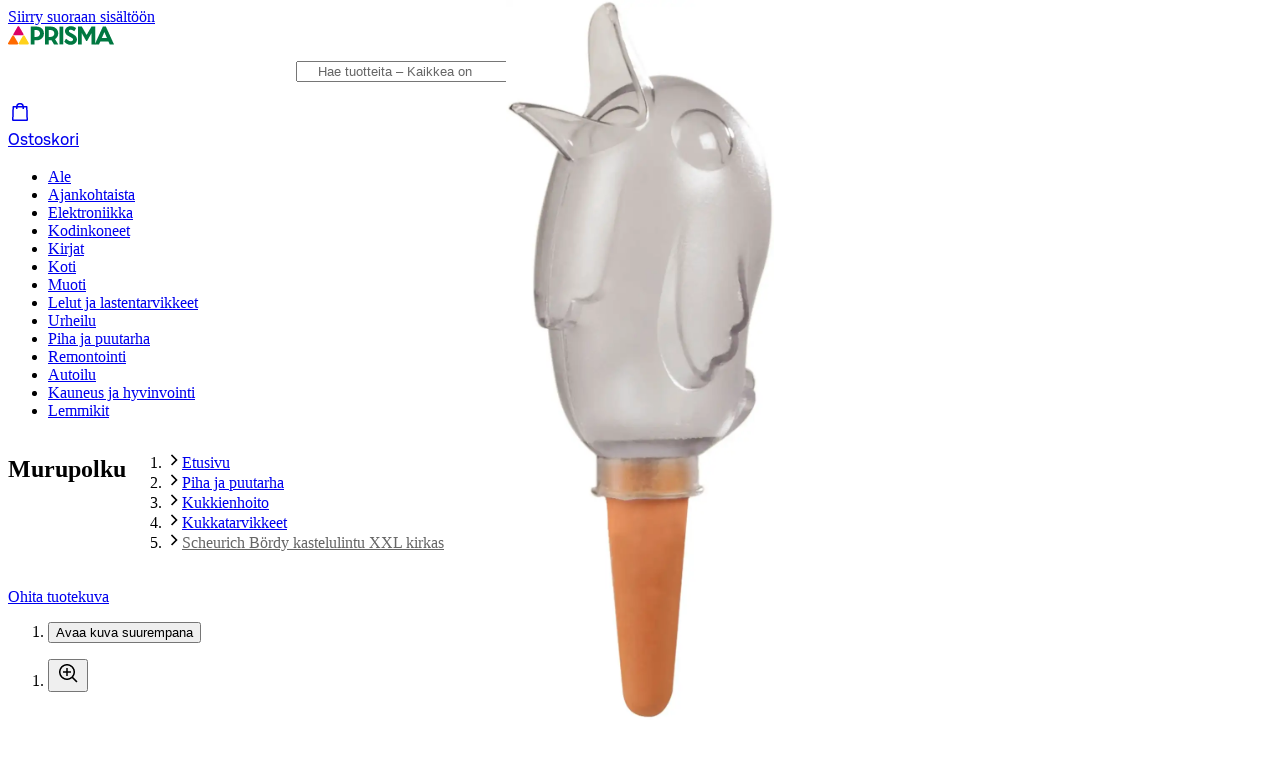

--- FILE ---
content_type: text/html; charset=utf-8
request_url: https://www.prisma.fi/tuotteet/100206975/scheurich-bordy-kastelulintu-xxl-kirkas-100206975
body_size: 78333
content:
<!DOCTYPE html><html class="motion-safe:scroll-smooth" lang="fi"><head><meta charSet="utf-8" data-next-head=""/><meta name="viewport" content="width=device-width, initial-scale=1" data-next-head=""/><link rel="preload" href="/images/prisma-logo.svg" as="image" data-next-head=""/><title data-next-head="">Scheurich Bördy kastelulintu XXL kirkas | Prisma.fi-verkkokauppa</title><meta name="robots" content="index,follow" data-next-head=""/><meta name="description" content="Scheurich Bördy kastelulintu XXL kirkas ja tuhansittain muita tuotteita löydät Prisman verkkokaupasta. Tervetuloa tutustumaan valikoimaan!" data-next-head=""/><meta property="og:title" content="Scheurich Bördy kastelulintu XXL kirkas | Prisma.fi-verkkokauppa" data-next-head=""/><meta property="og:description" content="Scheurich Bördy kastelulintu XXL kirkas ja tuhansittain muita tuotteita löydät Prisman verkkokaupasta. Tervetuloa tutustumaan valikoimaan!" data-next-head=""/><meta property="og:url" content="https://www.prisma.fi/tuotteet/100206975/scheurich-bordy-kastelulintu-xxl-kirkas-100206975" data-next-head=""/><meta property="og:type" content="website" data-next-head=""/><meta property="og:image" content="https://cdn.s-cloud.fi/v1/w1200_q60/assets/dam-id/7JDDHE4FqAkAX7UKjgS2cB.png" data-next-head=""/><meta property="og:image:alt" content="Scheurich Bördy kastelulintu XXL kirkas" data-next-head=""/><link rel="canonical" href="https://www.prisma.fi/tuotteet/100206975/scheurich-bordy-kastelulintu-xxl-kirkas-100206975" data-next-head=""/><link rel="preload" href="//images.ctfassets.net/9js6v37sbj3e/1A7QyRqA97A5tG7YLk27j6/d9a27cafdcbb33b61f67e7903cae5997/prisma-logo.svg" as="image" data-next-head=""/><link rel="preconnect" href="https://uct.service.usercentrics.eu"/><link rel="preconnect" href="https://api.usercentrics.eu"/><link rel="preconnect" href="https://cdn.s-cloud.fi"/><link rel="preconnect" href="https://storefront-api.prisma.fi"/><link rel="preload" as="script" crossorigin="anonymous" integrity="sha384-PMBjS7JXD1R1uiHpU+QuCVc4KxgMdBegmc52UyT+uWQ2+BlptesLtmCBdPXxusIP" href="https://app.usercentrics.eu/browser-ui/3.21.1/loader.js"/><link rel="preload" as="script" crossorigin="anonymous" href="https://app.usercentrics.eu/browser-ui/3.21.1/index.module.js"/><link data-next-font="" rel="preconnect" href="/" crossorigin="anonymous"/><link rel="preload" href="/_next/static/css/78639855367f1ea3.css" as="style"/><link rel="preload" href="/_next/static/css/bd33e37bb9efe5b3.css" as="style"/><meta name="sentry-trace" content="1219859fc15e4c625dcbd11da974f26b-3fcbf9e3e243d36f-0"/><meta name="baggage" content="sentry-environment=prod,sentry-release=591be89f2ec9a3212a6eac32075061ff4b9ea47a,sentry-public_key=9a6d522e67b14e09b36a4e0eb3fedb73,sentry-trace_id=1219859fc15e4c625dcbd11da974f26b,sentry-sampled=false"/><script type="application/ld+json" data-next-head="">{"@context":"https://schema.org","@type":"Product","description":"Bördy helpottaa kukkien kastelua. Bördy laitetaan kukan juurelle upottamalla savijalka multaan, jonka jälkeen se täytetään vedellä. Vesi valuu pikkuhiljaa kasvin käyttöön. XXL koko on sopiva suurelle kukalle ja riittää 15 päiväksi. Tilavuus 1000 ml. Myös ulkokukille sopiva.","gtin13":"4002477588582","image":["https://cdn.s-cloud.fi/v1/w1200_q60/assets/dam-id/7JDDHE4FqAkAX7UKjgS2cB.png"],"brand":{"@type":"Brand","name":"Scheurich"},"review":[{"datePublished":"2022-08-01T23:59:11.000Z","reviewBody":"Periaatteessa tyytyväinen. Tyytyväinen siltä osin, että kasvi on ollut hyvässä kunnossa pitkänkin ajan jälkeen. Säiliö kylläkin tyhjenee nopeammin kuin luvatussa 15 pöivässä.","@type":"Review","author":{"@type":"Person","name":"Nimetön"},"reviewRating":{"ratingValue":4,"@type":"Rating"}},{"datePublished":"2022-07-31T23:59:11.000Z","reviewBody":"Toimii. Hoiti homman mökillä poissaollessamme.","@type":"Review","author":{"@type":"Person","name":"Nimetön"},"reviewRating":{"ratingValue":4,"@type":"Rating"}}],"aggregateRating":{"@type":"AggregateRating","reviewCount":6,"ratingValue":4.3},"offers":[{"price":26.9,"priceCurrency":"EUR","availability":"https://schema.org/InStock","@type":"Offer"},{"@type":"Offer","priceCurrency":"EUR","price":26.9,"itemCondition":"https://schema.org/NewCondition","availability":"https://schema.org/InStock","availableAtOrFrom":{"@type":"Place","name":"Prisma Sello","address":{"@type":"PostalAddress","streetAddress":"Leppävaarankatu 5","addressLocality":"Espoo","postalCode":"02600"}},"seller":{"@type":"Organization","name":"Prisma Sello"}},{"@type":"Offer","priceCurrency":"EUR","price":26.9,"itemCondition":"https://schema.org/NewCondition","availability":"https://schema.org/InStock","availableAtOrFrom":{"@type":"Place","name":"Prisma Kokkola","address":{"@type":"PostalAddress","streetAddress":"Prismantie 1","addressLocality":"Kokkola","postalCode":"67700"}},"seller":{"@type":"Organization","name":"Prisma Kokkola"}},{"@type":"Offer","priceCurrency":"EUR","price":26.9,"itemCondition":"https://schema.org/NewCondition","availability":"https://schema.org/InStock","availableAtOrFrom":{"@type":"Place","name":"Prisma Kaari Kannelmäki","address":{"@type":"PostalAddress","streetAddress":"Kantelettarentie 1","addressLocality":"Helsinki","postalCode":"00420"}},"seller":{"@type":"Organization","name":"Prisma Kaari Kannelmäki"}},{"@type":"Offer","priceCurrency":"EUR","price":26.9,"itemCondition":"https://schema.org/NewCondition","availability":"https://schema.org/InStock","availableAtOrFrom":{"@type":"Place","name":"Prisma Pori Mikkola","address":{"@type":"PostalAddress","streetAddress":"Itäkeskuksenkaari 6","addressLocality":"Pori","postalCode":"28130"}},"seller":{"@type":"Organization","name":"Prisma Pori Mikkola"}},{"@type":"Offer","priceCurrency":"EUR","price":26.9,"itemCondition":"https://schema.org/NewCondition","availability":"https://schema.org/InStock","availableAtOrFrom":{"@type":"Place","name":"Prisma Kouvola","address":{"@type":"PostalAddress","streetAddress":"Tommolankatu 9","addressLocality":"Kouvola","postalCode":"45130"}},"seller":{"@type":"Organization","name":"Prisma Kouvola"}},{"@type":"Offer","priceCurrency":"EUR","price":26.9,"itemCondition":"https://schema.org/NewCondition","availability":"https://schema.org/InStock","availableAtOrFrom":{"@type":"Place","name":"Prisma Kotka","address":{"@type":"PostalAddress","streetAddress":"Hakamäentie 1","addressLocality":"Kotka","postalCode":"48400"}},"seller":{"@type":"Organization","name":"Prisma Kotka"}},{"@type":"Offer","priceCurrency":"EUR","price":26.9,"itemCondition":"https://schema.org/NewCondition","availability":"https://schema.org/InStock","availableAtOrFrom":{"@type":"Place","name":"Prisma Iisalmi","address":{"@type":"PostalAddress","streetAddress":"Parkatintie 2","addressLocality":"Iisalmi","postalCode":"74120"}},"seller":{"@type":"Organization","name":"Prisma Iisalmi"}},{"@type":"Offer","priceCurrency":"EUR","price":26.9,"itemCondition":"https://schema.org/NewCondition","availability":"https://schema.org/InStock","availableAtOrFrom":{"@type":"Place","name":"Prisma Joensuu","address":{"@type":"PostalAddress","streetAddress":"Voimatie 2","addressLocality":"Joensuu","postalCode":"80100"}},"seller":{"@type":"Organization","name":"Prisma Joensuu"}},{"@type":"Offer","priceCurrency":"EUR","price":26.9,"itemCondition":"https://schema.org/NewCondition","availability":"https://schema.org/InStock","availableAtOrFrom":{"@type":"Place","name":"Prisma Olari","address":{"@type":"PostalAddress","streetAddress":"Komeetankatu 2","addressLocality":"Espoo","postalCode":"02210"}},"seller":{"@type":"Organization","name":"Prisma Olari"}},{"@type":"Offer","priceCurrency":"EUR","price":26.9,"itemCondition":"https://schema.org/NewCondition","availability":"https://schema.org/InStock","availableAtOrFrom":{"@type":"Place","name":"Prisma Keljo Jyväskylä","address":{"@type":"PostalAddress","streetAddress":"Kylmälahdentie 8","addressLocality":"Jyväskylä","postalCode":"40500"}},"seller":{"@type":"Organization","name":"Prisma Keljo Jyväskylä"}},{"@type":"Offer","priceCurrency":"EUR","price":26.9,"itemCondition":"https://schema.org/NewCondition","availability":"https://schema.org/InStock","availableAtOrFrom":{"@type":"Place","name":"Prisma Kajaani","address":{"@type":"PostalAddress","streetAddress":"Veturitie 1","addressLocality":"Kajaani","postalCode":"87100"}},"seller":{"@type":"Organization","name":"Prisma Kajaani"}},{"@type":"Offer","priceCurrency":"EUR","price":26.9,"itemCondition":"https://schema.org/NewCondition","availability":"https://schema.org/InStock","availableAtOrFrom":{"@type":"Place","name":"Prisma Laune","address":{"@type":"PostalAddress","streetAddress":"Ajokatu 83","addressLocality":"Lahti","postalCode":"15610"}},"seller":{"@type":"Organization","name":"Prisma Laune"}},{"@type":"Offer","priceCurrency":"EUR","price":26.9,"itemCondition":"https://schema.org/NewCondition","availability":"https://schema.org/InStock","availableAtOrFrom":{"@type":"Place","name":"Prisma Itäharju Turku","address":{"@type":"PostalAddress","streetAddress":"Kalevantie 41","addressLocality":"Turku","postalCode":"20520"}},"seller":{"@type":"Organization","name":"Prisma Itäharju Turku"}},{"@type":"Offer","priceCurrency":"EUR","price":26.9,"itemCondition":"https://schema.org/NewCondition","availability":"https://schema.org/InStock","availableAtOrFrom":{"@type":"Place","name":"Prisma Riihimäki","address":{"@type":"PostalAddress","streetAddress":"Voimalankatu 2","addressLocality":"Riihimäki","postalCode":"11100"}},"seller":{"@type":"Organization","name":"Prisma Riihimäki"}},{"@type":"Offer","priceCurrency":"EUR","price":26.9,"itemCondition":"https://schema.org/NewCondition","availability":"https://schema.org/InStock","availableAtOrFrom":{"@type":"Place","name":"Prisma Nummela","address":{"@type":"PostalAddress","streetAddress":"Naaranpajuntie 3","addressLocality":"Nummela","postalCode":"03100"}},"seller":{"@type":"Organization","name":"Prisma Nummela"}},{"@type":"Offer","priceCurrency":"EUR","price":26.9,"itemCondition":"https://schema.org/NewCondition","availability":"https://schema.org/InStock","availableAtOrFrom":{"@type":"Place","name":"Prisma Järvenpää","address":{"@type":"PostalAddress","streetAddress":"Rantakatu 5","addressLocality":"Järvenpää","postalCode":"04400"}},"seller":{"@type":"Organization","name":"Prisma Järvenpää"}},{"@type":"Offer","priceCurrency":"EUR","price":26.9,"itemCondition":"https://schema.org/NewCondition","availability":"https://schema.org/InStock","availableAtOrFrom":{"@type":"Place","name":"Prisma Jumbo","address":{"@type":"PostalAddress","streetAddress":"Vantaanportinkatu 3","addressLocality":"Vantaa","postalCode":"01510"}},"seller":{"@type":"Organization","name":"Prisma Jumbo"}},{"@type":"Offer","priceCurrency":"EUR","price":26.9,"itemCondition":"https://schema.org/NewCondition","availability":"https://schema.org/InStock","availableAtOrFrom":{"@type":"Place","name":"Prisma Limingantulli Oulu","address":{"@type":"PostalAddress","streetAddress":"Nuottasaarentie 2","addressLocality":"Oulu","postalCode":"90400"}},"seller":{"@type":"Organization","name":"Prisma Limingantulli Oulu"}},{"@type":"Offer","priceCurrency":"EUR","price":26.9,"itemCondition":"https://schema.org/NewCondition","availability":"https://schema.org/InStock","availableAtOrFrom":{"@type":"Place","name":"Prisma Mylly","address":{"@type":"PostalAddress","streetAddress":"Myllynkatu 1","addressLocality":"Raisio","postalCode":"21280"}},"seller":{"@type":"Organization","name":"Prisma Mylly"}},{"@type":"Offer","priceCurrency":"EUR","price":26.9,"itemCondition":"https://schema.org/NewCondition","availability":"https://schema.org/InStock","availableAtOrFrom":{"@type":"Place","name":"Prisma Hyvinkää","address":{"@type":"PostalAddress","streetAddress":"Torikatu 9","addressLocality":"Hyvinkää","postalCode":"05800"}},"seller":{"@type":"Organization","name":"Prisma Hyvinkää"}},{"@type":"Offer","priceCurrency":"EUR","price":26.9,"itemCondition":"https://schema.org/NewCondition","availability":"https://schema.org/InStock","availableAtOrFrom":{"@type":"Place","name":"Prisma Kemi","address":{"@type":"PostalAddress","streetAddress":"Karjalahdenkatu 7","addressLocality":"Kemi","postalCode":"94600"}},"seller":{"@type":"Organization","name":"Prisma Kemi"}},{"@type":"Offer","priceCurrency":"EUR","price":26.9,"itemCondition":"https://schema.org/NewCondition","availability":"https://schema.org/InStock","availableAtOrFrom":{"@type":"Place","name":"Prisma Hämeenlinna","address":{"@type":"PostalAddress","streetAddress":"Wartiamäentie 2","addressLocality":"Hämeenlinna","postalCode":"13130"}},"seller":{"@type":"Organization","name":"Prisma Hämeenlinna"}},{"@type":"Offer","priceCurrency":"EUR","price":26.9,"itemCondition":"https://schema.org/NewCondition","availability":"https://schema.org/InStock","availableAtOrFrom":{"@type":"Place","name":"Prisma Holma Lahti","address":{"@type":"PostalAddress","streetAddress":"Johanneksenkatu 4","addressLocality":"Lahti","postalCode":"15240"}},"seller":{"@type":"Organization","name":"Prisma Holma Lahti"}},{"@type":"Offer","priceCurrency":"EUR","price":26.9,"itemCondition":"https://schema.org/NewCondition","availability":"https://schema.org/InStock","availableAtOrFrom":{"@type":"Place","name":"Prisma Forssa","address":{"@type":"PostalAddress","streetAddress":"Tapulikuja 6","addressLocality":"Forssa","postalCode":"30100"}},"seller":{"@type":"Organization","name":"Prisma Forssa"}},{"@type":"Offer","priceCurrency":"EUR","price":26.9,"itemCondition":"https://schema.org/NewCondition","availability":"https://schema.org/InStock","availableAtOrFrom":{"@type":"Place","name":"Prisma Hollola","address":{"@type":"PostalAddress","streetAddress":"Kansankatu 8","addressLocality":"Hollola","postalCode":"15870"}},"seller":{"@type":"Organization","name":"Prisma Hollola"}},{"@type":"Offer","priceCurrency":"EUR","price":26.9,"itemCondition":"https://schema.org/NewCondition","availability":"https://schema.org/InStock","availableAtOrFrom":{"@type":"Place","name":"Prisma Seppälä Jyväskylä","address":{"@type":"PostalAddress","streetAddress":"Ahjokatu 7","addressLocality":"Jyväskylä","postalCode":"40320"}},"seller":{"@type":"Organization","name":"Prisma Seppälä Jyväskylä"}},{"@type":"Offer","priceCurrency":"EUR","price":26.9,"itemCondition":"https://schema.org/NewCondition","availability":"https://schema.org/InStoreOnly","availableAtOrFrom":{"@type":"Place","name":"Prisma Pori Länsi-Pori","address":{"@type":"PostalAddress","streetAddress":"Eteläväylä 2","addressLocality":"Pori","postalCode":"28610"}},"seller":{"@type":"Organization","name":"Prisma Pori Länsi-Pori"}},{"@type":"Offer","priceCurrency":"EUR","price":26.9,"itemCondition":"https://schema.org/NewCondition","availability":"https://schema.org/InStock","availableAtOrFrom":{"@type":"Place","name":"Prisma Halikko","address":{"@type":"PostalAddress","streetAddress":"Prismantie 2","addressLocality":"Halikko","postalCode":"24800"}},"seller":{"@type":"Organization","name":"Prisma Halikko"}},{"@type":"Offer","priceCurrency":"EUR","price":26.9,"itemCondition":"https://schema.org/NewCondition","availability":"https://schema.org/InStock","availableAtOrFrom":{"@type":"Place","name":"Prisma Kangasala","address":{"@type":"PostalAddress","streetAddress":"Mäkirinteentie 10","addressLocality":"Kangasala","postalCode":"36220"}},"seller":{"@type":"Organization","name":"Prisma Kangasala"}},{"@type":"Offer","priceCurrency":"EUR","price":26.9,"itemCondition":"https://schema.org/NewCondition","availability":"https://schema.org/InStock","availableAtOrFrom":{"@type":"Place","name":"Prisma Kirkkonummi","address":{"@type":"PostalAddress","streetAddress":"Munkinmäentie 29","addressLocality":"Kirkkonummi","postalCode":"02400"}},"seller":{"@type":"Organization","name":"Prisma Kirkkonummi"}},{"@type":"Offer","priceCurrency":"EUR","price":26.9,"itemCondition":"https://schema.org/NewCondition","availability":"https://schema.org/InStock","availableAtOrFrom":{"@type":"Place","name":"Prisma Rauta Kokkola","address":{"@type":"PostalAddress","streetAddress":"Heinolankaari 4","addressLocality":"Kokkola","postalCode":"67600"}},"seller":{"@type":"Organization","name":"Prisma Rauta Kokkola"}},{"@type":"Offer","priceCurrency":"EUR","price":26.9,"itemCondition":"https://schema.org/NewCondition","availability":"https://schema.org/InStoreOnly","availableAtOrFrom":{"@type":"Place","name":"Prisma Rauta Kuopio","address":{"@type":"PostalAddress","streetAddress":"Vitostie 1771","addressLocality":"Kuopio","postalCode":"70800"}},"seller":{"@type":"Organization","name":"Prisma Rauta Kuopio"}},{"@type":"Offer","priceCurrency":"EUR","price":26.9,"itemCondition":"https://schema.org/NewCondition","availability":"https://schema.org/InStock","availableAtOrFrom":{"@type":"Place","name":"Prisma Lappeenranta","address":{"@type":"PostalAddress","streetAddress":"Puhakankatu 9-11","addressLocality":"Lappeenranta","postalCode":"53600"}},"seller":{"@type":"Organization","name":"Prisma Lappeenranta"}},{"@type":"Offer","priceCurrency":"EUR","price":26.9,"itemCondition":"https://schema.org/NewCondition","availability":"https://schema.org/InStock","availableAtOrFrom":{"@type":"Place","name":"Prisma Hyllykallio Seinäjoki","address":{"@type":"PostalAddress","streetAddress":"Hyllykalliontie 2","addressLocality":"Seinäjoki","postalCode":"60510"}},"seller":{"@type":"Organization","name":"Prisma Hyllykallio Seinäjoki"}},{"@type":"Offer","priceCurrency":"EUR","price":26.9,"itemCondition":"https://schema.org/NewCondition","availability":"https://schema.org/InStock","availableAtOrFrom":{"@type":"Place","name":"Prisma Kaleva Tampere","address":{"@type":"PostalAddress","streetAddress":"Sammonkatu 75","addressLocality":"Tampere","postalCode":"33540"}},"seller":{"@type":"Organization","name":"Prisma Kaleva Tampere"}},{"@type":"Offer","priceCurrency":"EUR","price":26.9,"itemCondition":"https://schema.org/NewCondition","availability":"https://schema.org/InStock","availableAtOrFrom":{"@type":"Place","name":"Prisma Liisanlehto Vaasa","address":{"@type":"PostalAddress","streetAddress":"Elementtitehtaantie 1","addressLocality":"Vaasa","postalCode":"65380"}},"seller":{"@type":"Organization","name":"Prisma Liisanlehto Vaasa"}}],"name":"Scheurich Bördy kastelulintu XXL kirkas"}</script><script type="application/ld+json" data-next-head="">{"@context":"https://schema.org","@type":"BreadcrumbList","itemListElement":[{"@type":"ListItem","position":1,"item":{"@id":"https://www.prisma.fi/","name":"Etusivu"}},{"@type":"ListItem","position":2,"item":{"@id":"https://www.prisma.fi/kategoriat/14/piha-ja-puutarha","name":"Piha ja puutarha"}},{"@type":"ListItem","position":3,"item":{"@id":"https://www.prisma.fi/kategoriat/121/kukkienhoito","name":"Kukkienhoito"}},{"@type":"ListItem","position":4,"item":{"@id":"https://www.prisma.fi/kategoriat/243/kukkatarvikkeet","name":"Kukkatarvikkeet"}},{"@type":"ListItem","position":5,"item":{"@id":"https://www.prisma.fi/tuotteet/100206975/scheurich-bordy-kastelulintu-xxl-kirkas-100206975","name":"Scheurich Bördy kastelulintu XXL kirkas"}}]}</script><link rel="preload" as="image" imageSrcSet="https://cdn.s-cloud.fi/v1/w240_q60/assets/dam-id/7JDDHE4FqAkAX7UKjgS2cB.webp 240w, https://cdn.s-cloud.fi/v1/w320_q60/assets/dam-id/7JDDHE4FqAkAX7UKjgS2cB.webp 320w, https://cdn.s-cloud.fi/v1/w384_q60/assets/dam-id/7JDDHE4FqAkAX7UKjgS2cB.webp 384w, https://cdn.s-cloud.fi/v1/w480_q60/assets/dam-id/7JDDHE4FqAkAX7UKjgS2cB.webp 480w, https://cdn.s-cloud.fi/v1/w640_q60/assets/dam-id/7JDDHE4FqAkAX7UKjgS2cB.webp 640w, https://cdn.s-cloud.fi/v1/w750_q60/assets/dam-id/7JDDHE4FqAkAX7UKjgS2cB.webp 750w, https://cdn.s-cloud.fi/v1/w800_q60/assets/dam-id/7JDDHE4FqAkAX7UKjgS2cB.webp 800w, https://cdn.s-cloud.fi/v1/w828_q60/assets/dam-id/7JDDHE4FqAkAX7UKjgS2cB.webp 828w, https://cdn.s-cloud.fi/v1/w1024_q60/assets/dam-id/7JDDHE4FqAkAX7UKjgS2cB.webp 1024w, https://cdn.s-cloud.fi/v1/w1280_q60/assets/dam-id/7JDDHE4FqAkAX7UKjgS2cB.webp 1280w, https://cdn.s-cloud.fi/v1/w1440_q60/assets/dam-id/7JDDHE4FqAkAX7UKjgS2cB.webp 1440w" imageSizes="(max-width: 832px) 100vw, 50vw" data-next-head=""/><link rel="stylesheet" href="/_next/static/css/78639855367f1ea3.css" data-n-g=""/><link rel="stylesheet" href="/_next/static/css/bd33e37bb9efe5b3.css" data-n-p=""/><noscript data-n-css=""></noscript><script defer="" noModule="" src="/_next/static/chunks/polyfills-42372ed130431b0a.js"></script><script src="/_next/static/chunks/webpack-d88fc797ddfa2f71.js" defer=""></script><script src="/_next/static/chunks/framework-acf28270a5e32e5c.js" defer=""></script><script src="/_next/static/chunks/main-846672c6612f0ddc.js" defer=""></script><script src="/_next/static/chunks/pages/_app-87682d19fdc78b4d.js" defer=""></script><script src="/_next/static/chunks/6862-c6c5af4aa9bb0097.js" defer=""></script><script src="/_next/static/chunks/7626-2e88457a65a1517a.js" defer=""></script><script src="/_next/static/chunks/269-c7ea5bbc55268ae1.js" defer=""></script><script src="/_next/static/chunks/2001-60019ad694804914.js" defer=""></script><script src="/_next/static/chunks/4711-9effe623865fe5ec.js" defer=""></script><script src="/_next/static/chunks/2540-55e911099e2e5b6b.js" defer=""></script><script src="/_next/static/chunks/1757-ebb26b1ea66201d5.js" defer=""></script><script src="/_next/static/chunks/9263-142ed499239c300a.js" defer=""></script><script src="/_next/static/chunks/3022-f922aa957e4caeb3.js" defer=""></script><script src="/_next/static/chunks/pages/products/%5B...paths%5D-d2ce6f92072f0ccf.js" defer=""></script><script src="/_next/static/ih0PPtSqbR8q2Vzjqc5LU/_buildManifest.js" defer=""></script><script src="/_next/static/ih0PPtSqbR8q2Vzjqc5LU/_ssgManifest.js" defer=""></script></head><body><link rel="preload" as="image" href="/images/prisma-logo.svg"/><link rel="preload" as="image" imageSrcSet="https://cdn.s-cloud.fi/v1/w240_q60/assets/dam-id/7JDDHE4FqAkAX7UKjgS2cB.webp 240w, https://cdn.s-cloud.fi/v1/w320_q60/assets/dam-id/7JDDHE4FqAkAX7UKjgS2cB.webp 320w, https://cdn.s-cloud.fi/v1/w384_q60/assets/dam-id/7JDDHE4FqAkAX7UKjgS2cB.webp 384w, https://cdn.s-cloud.fi/v1/w480_q60/assets/dam-id/7JDDHE4FqAkAX7UKjgS2cB.webp 480w, https://cdn.s-cloud.fi/v1/w640_q60/assets/dam-id/7JDDHE4FqAkAX7UKjgS2cB.webp 640w, https://cdn.s-cloud.fi/v1/w750_q60/assets/dam-id/7JDDHE4FqAkAX7UKjgS2cB.webp 750w, https://cdn.s-cloud.fi/v1/w800_q60/assets/dam-id/7JDDHE4FqAkAX7UKjgS2cB.webp 800w, https://cdn.s-cloud.fi/v1/w828_q60/assets/dam-id/7JDDHE4FqAkAX7UKjgS2cB.webp 828w, https://cdn.s-cloud.fi/v1/w1024_q60/assets/dam-id/7JDDHE4FqAkAX7UKjgS2cB.webp 1024w, https://cdn.s-cloud.fi/v1/w1280_q60/assets/dam-id/7JDDHE4FqAkAX7UKjgS2cB.webp 1280w, https://cdn.s-cloud.fi/v1/w1440_q60/assets/dam-id/7JDDHE4FqAkAX7UKjgS2cB.webp 1440w" imageSizes="(max-width: 832px) 100vw, 50vw"/><link rel="preload" as="image" href="//images.ctfassets.net/9js6v37sbj3e/1A7QyRqA97A5tG7YLk27j6/d9a27cafdcbb33b61f67e7903cae5997/prisma-logo.svg"/><div id="__next"><div data-theme="prisma"><div class="flex min-h-screen flex-col"><header class="sticky z-navigation flex w-screen flex-col border-b-small border-color-border-weak-neutral bg-color-text-inverse-neutral transition-[top] duration-default ease-default" style="top:-510px"><a href="#main-content" class="sr-only z-modal bg-color-background-stronger-neutral text-color-text-inverse-neutral no-underline focus:not-sr-only focus:absolute focus:px-28 focus:py-8">Siirry suoraan sisältöön</a><div class="hidden md:block"><div class="mx-auto grid w-full max-w-[--content-region-max-width] grid-cols-[auto_1fr_auto_auto] items-center gap-x-16 gap-y-8 px-[--main-content-horizontal-padding] pt-12" data-nosnippet="true"><div class="col-start-1 col-end-2 row-start-1 h-full content-center"><a class="inline-flex h-full items-center focus-visible:rounded-8" href="/"><img alt="Prisma.fi etusivu" width="106" height="19" decoding="async" data-nimg="1" class="h-auto" style="color:transparent" src="/images/prisma-logo.svg"/></a></div><div class="col-start-2 col-end-3 row-start-1"><div class="relative w-full sm:min-w-[10rem] sm:max-w-[43rem] sm:my-0 sm:mx-auto sm:px-16" style="grid-area:search"><form role="search" class="relative rounded-circle focus-within:shadow-outline-m" data-cnstrc-search-form="" noValidate="" action="/haku" method="GET"><div class="flex w-full overflow-hidden rounded-circle border-small border-color-border-weak-neutral bg-color-background-weakest-neutral"><input type="text" maxLength="200" aria-label="Hae tuotteita ja tuoteryhmiä" enterKeyHint="search" autoComplete="off" autoCorrect="off" placeholder="Hae tuotteita – Kaikkea on" data-test-id="search-input" aria-autocomplete="list" aria-haspopup="false" class="min-w-[1px] grow bg-transparent py-12 px-20 !outline-none placeholder:text-color-text-strong-neutral sm:px-20" aria-expanded="false" aria-controls="quick-search-results" role="combobox" data-cnstrc-search-input="" name="search" value=""/><button type="submit" class="ml-8 flex cursor-pointer items-center justify-center rounded-r-circle border-l-small border-color-border-weak-neutral py-8 pl-12 pr-16 hover:bg-color-element-strong-primary hover:text-color-white focus-visible:outline-offset-[-2px] active:bg-color-element-medium-primary active:text-color-white" data-test-id="search-button" aria-label="Hae" data-cnstrc-search-submit-btn=""><span class="sds-Icon-wrapper"><svg fill="none" xmlns="http://www.w3.org/2000/svg" viewBox="0 0 24 24" height="24" width="24"><path fill-rule="evenodd" d="M16.102 16.162a8 8 0 1 1 1.06-1.06l4.368 4.368-1.06 1.06zM17.5 10a6.5 6.5 0 1 1-13 0 6.5 6.5 0 0 1 13 0" fill="currentColor"></path></svg></span></button></div></form></div></div><div class="col-start-3 col-end-4 row-start-1"></div><div class="col-start-4 col-end-5 row-start-1"><a class="flex flex-col items-center rounded-8 px-8 py-4 no-underline hover:bg-button-color-background-tonal-neutral-hover active:bg-button-color-background-tonal-neutral-active md:flex-row md:gap-8 md:px-8 md:py-12" href="/ostoskori"><div class="relative flex"><span class="sds-Icon-wrapper"><svg fill="none" xmlns="http://www.w3.org/2000/svg" viewBox="0 0 24 24" height="24" width="24"><path fill-rule="evenodd" d="M12 2.875A4 4 0 0 1 15.902 6h2.63a1 1 0 0 1 .999.967l.433 13a1 1 0 0 1-1 1.033H5.033a1 1 0 0 1-1-1.033l.434-13a1 1 0 0 1 1-.967h2.628A4 4 0 0 1 12 2.875M5.55 19.5l.4-12H8V9h1.5V7.5h5V9H16V7.5h2.049l.4 12zM9.657 6a2.5 2.5 0 0 1 4.685 0z" fill="currentColor"></path></svg></span></div><span class="text-body-xsmall-regular md:text-body-medium-regular">Ostoskori</span></a></div><div class="col-start-1 col-end-5 row-start-2"><nav class="relative flex justify-center"><ul class="flex max-w-full items-center overflow-x-auto"><li><a class="block cursor-pointer whitespace-nowrap border-b-[3px] border-b-transparent px-16 py-8 text-sm leading-6 hover:border-b-color-element-strong-primary data-[active=&quot;true&quot;]:border-b-color-element-strong-primary aria-expanded:border-b-color-element-strong-primary rounded-t-8 focus-visible:outline focus-visible:outline-2 focus-visible:outline-color-border-strong-primary focus-visible:-outline-offset-2 focus-visible:rounded-t-lg" href="/kampanjat/ale">Ale</a></li><li><a class="block cursor-pointer whitespace-nowrap border-b-[3px] border-b-transparent px-16 py-8 text-sm leading-6 hover:border-b-color-element-strong-primary data-[active=&quot;true&quot;]:border-b-color-element-strong-primary aria-expanded:border-b-color-element-strong-primary rounded-t-8 focus-visible:outline focus-visible:outline-2 focus-visible:outline-color-border-strong-primary focus-visible:-outline-offset-2 focus-visible:rounded-t-lg" href="/kategoriat/3096/ajankohtaista">Ajankohtaista</a></li><li><a class="block cursor-pointer whitespace-nowrap border-b-[3px] border-b-transparent px-16 py-8 text-sm leading-6 hover:border-b-color-element-strong-primary data-[active=&quot;true&quot;]:border-b-color-element-strong-primary aria-expanded:border-b-color-element-strong-primary rounded-t-8 focus-visible:outline focus-visible:outline-2 focus-visible:outline-color-border-strong-primary focus-visible:-outline-offset-2 focus-visible:rounded-t-lg" href="/kategoriat/15/elektroniikka">Elektroniikka</a></li><li><a class="block cursor-pointer whitespace-nowrap border-b-[3px] border-b-transparent px-16 py-8 text-sm leading-6 hover:border-b-color-element-strong-primary data-[active=&quot;true&quot;]:border-b-color-element-strong-primary aria-expanded:border-b-color-element-strong-primary rounded-t-8 focus-visible:outline focus-visible:outline-2 focus-visible:outline-color-border-strong-primary focus-visible:-outline-offset-2 focus-visible:rounded-t-lg" href="/kategoriat/11/kodinkoneet">Kodinkoneet</a></li><li><a class="block cursor-pointer whitespace-nowrap border-b-[3px] border-b-transparent px-16 py-8 text-sm leading-6 hover:border-b-color-element-strong-primary data-[active=&quot;true&quot;]:border-b-color-element-strong-primary aria-expanded:border-b-color-element-strong-primary rounded-t-8 focus-visible:outline focus-visible:outline-2 focus-visible:outline-color-border-strong-primary focus-visible:-outline-offset-2 focus-visible:rounded-t-lg" href="/kategoriat/1857/kirjat">Kirjat</a></li><li><a class="block cursor-pointer whitespace-nowrap border-b-[3px] border-b-transparent px-16 py-8 text-sm leading-6 hover:border-b-color-element-strong-primary data-[active=&quot;true&quot;]:border-b-color-element-strong-primary aria-expanded:border-b-color-element-strong-primary rounded-t-8 focus-visible:outline focus-visible:outline-2 focus-visible:outline-color-border-strong-primary focus-visible:-outline-offset-2 focus-visible:rounded-t-lg" href="/kategoriat/4/koti">Koti</a></li><li><a class="block cursor-pointer whitespace-nowrap border-b-[3px] border-b-transparent px-16 py-8 text-sm leading-6 hover:border-b-color-element-strong-primary data-[active=&quot;true&quot;]:border-b-color-element-strong-primary aria-expanded:border-b-color-element-strong-primary rounded-t-8 focus-visible:outline focus-visible:outline-2 focus-visible:outline-color-border-strong-primary focus-visible:-outline-offset-2 focus-visible:rounded-t-lg" href="/kategoriat/5/muoti">Muoti</a></li><li><a class="block cursor-pointer whitespace-nowrap border-b-[3px] border-b-transparent px-16 py-8 text-sm leading-6 hover:border-b-color-element-strong-primary data-[active=&quot;true&quot;]:border-b-color-element-strong-primary aria-expanded:border-b-color-element-strong-primary rounded-t-8 focus-visible:outline focus-visible:outline-2 focus-visible:outline-color-border-strong-primary focus-visible:-outline-offset-2 focus-visible:rounded-t-lg" href="/kategoriat/8/lelut-ja-lastentarvikkeet">Lelut ja lastentarvikkeet</a></li><li><a class="block cursor-pointer whitespace-nowrap border-b-[3px] border-b-transparent px-16 py-8 text-sm leading-6 hover:border-b-color-element-strong-primary data-[active=&quot;true&quot;]:border-b-color-element-strong-primary aria-expanded:border-b-color-element-strong-primary rounded-t-8 focus-visible:outline focus-visible:outline-2 focus-visible:outline-color-border-strong-primary focus-visible:-outline-offset-2 focus-visible:rounded-t-lg" href="/kategoriat/6/urheilu">Urheilu</a></li><li><a class="block cursor-pointer whitespace-nowrap border-b-[3px] border-b-transparent px-16 py-8 text-sm leading-6 hover:border-b-color-element-strong-primary data-[active=&quot;true&quot;]:border-b-color-element-strong-primary aria-expanded:border-b-color-element-strong-primary rounded-t-8 focus-visible:outline focus-visible:outline-2 focus-visible:outline-color-border-strong-primary focus-visible:-outline-offset-2 focus-visible:rounded-t-lg" href="/kategoriat/14/piha-ja-puutarha">Piha ja puutarha</a></li><li><a class="block cursor-pointer whitespace-nowrap border-b-[3px] border-b-transparent px-16 py-8 text-sm leading-6 hover:border-b-color-element-strong-primary data-[active=&quot;true&quot;]:border-b-color-element-strong-primary aria-expanded:border-b-color-element-strong-primary rounded-t-8 focus-visible:outline focus-visible:outline-2 focus-visible:outline-color-border-strong-primary focus-visible:-outline-offset-2 focus-visible:rounded-t-lg" href="/kategoriat/3/remontointi">Remontointi</a></li><li><a class="block cursor-pointer whitespace-nowrap border-b-[3px] border-b-transparent px-16 py-8 text-sm leading-6 hover:border-b-color-element-strong-primary data-[active=&quot;true&quot;]:border-b-color-element-strong-primary aria-expanded:border-b-color-element-strong-primary rounded-t-8 focus-visible:outline focus-visible:outline-2 focus-visible:outline-color-border-strong-primary focus-visible:-outline-offset-2 focus-visible:rounded-t-lg" href="/kategoriat/89/autoilu">Autoilu</a></li><li><a class="block cursor-pointer whitespace-nowrap border-b-[3px] border-b-transparent px-16 py-8 text-sm leading-6 hover:border-b-color-element-strong-primary data-[active=&quot;true&quot;]:border-b-color-element-strong-primary aria-expanded:border-b-color-element-strong-primary rounded-t-8 focus-visible:outline focus-visible:outline-2 focus-visible:outline-color-border-strong-primary focus-visible:-outline-offset-2 focus-visible:rounded-t-lg" href="/kategoriat/17/kauneus-ja-hyvinvointi">Kauneus ja hyvinvointi</a></li><li><a class="block cursor-pointer whitespace-nowrap border-b-[3px] border-b-transparent px-16 py-8 text-sm leading-6 hover:border-b-color-element-strong-primary data-[active=&quot;true&quot;]:border-b-color-element-strong-primary aria-expanded:border-b-color-element-strong-primary rounded-t-8 focus-visible:outline focus-visible:outline-2 focus-visible:outline-color-border-strong-primary focus-visible:-outline-offset-2 focus-visible:rounded-t-lg" href="/kategoriat/7/lemmikit">Lemmikit</a></li></ul></nav></div></div></div><div class="block md:hidden"><div class="mx-auto grid w-full max-w-[--content-region-max-width] grid-cols-[1fr_auto_auto_auto] items-center gap-x-8 gap-y-20 px-[--main-content-horizontal-padding] py-12" data-nosnippet="true"><div class="col-start-1 col-end-2 row-start-1"><a class="inline-flex h-full items-center focus-visible:rounded-8" href="/"><img alt="Prisma.fi etusivu" width="106" height="19" decoding="async" data-nimg="1" class="h-auto" style="color:transparent" src="/images/prisma-logo.svg"/></a></div><div class="col-start-2 col-end-3 row-start-1"></div><div class="col-start-3 col-end-4 row-start-1"><a class="flex flex-col items-center rounded-8 px-8 py-4 no-underline hover:bg-button-color-background-tonal-neutral-hover active:bg-button-color-background-tonal-neutral-active md:flex-row md:gap-8 md:px-8 md:py-12" href="/ostoskori"><div class="relative flex"><span class="sds-Icon-wrapper"><svg fill="none" xmlns="http://www.w3.org/2000/svg" viewBox="0 0 24 24" height="24" width="24"><path fill-rule="evenodd" d="M12 2.875A4 4 0 0 1 15.902 6h2.63a1 1 0 0 1 .999.967l.433 13a1 1 0 0 1-1 1.033H5.033a1 1 0 0 1-1-1.033l.434-13a1 1 0 0 1 1-.967h2.628A4 4 0 0 1 12 2.875M5.55 19.5l.4-12H8V9h1.5V7.5h5V9H16V7.5h2.049l.4 12zM9.657 6a2.5 2.5 0 0 1 4.685 0z" fill="currentColor"></path></svg></span></div><span class="text-body-xsmall-regular md:text-body-medium-regular">Ostoskori</span></a></div><div class="col-start-4 col-end-5 row-start-1"><button data-test-id="mobile-nav-trigger" class="opacity-20 animate-fade-in-slow flex flex-col items-center rounded-8 px-8 py-4 hover:bg-button-color-background-tonal-neutral-hover active:bg-button-color-background-tonal-neutral-active md:flex-row md:gap-8 md:px-8 md:py-12" aria-haspopup="dialog"><span class="sds-Icon-wrapper"><svg fill="none" xmlns="http://www.w3.org/2000/svg" viewBox="0 0 24 24" height="24" width="24"><path d="M21 7.75H3v-1.5h18zm0 5H3v-1.5h18zm-18 5h18v-1.5H3z" fill="currentColor" fill-rule="evenodd"></path></svg></span><span class="text-body-xsmall-regular md:text-body-medium-regular">Valikko</span></button></div><div class="col-start-1 col-end-5 row-start-2"><div class="relative w-full sm:min-w-[10rem] sm:max-w-[43rem] sm:my-0 sm:mx-auto sm:px-16" style="grid-area:search"><form role="search" class="relative rounded-circle focus-within:shadow-outline-m" data-cnstrc-search-form="" noValidate="" action="/haku" method="GET"><div class="flex w-full overflow-hidden rounded-circle border-small border-color-border-weak-neutral bg-color-background-weakest-neutral"><input type="text" maxLength="200" aria-label="Hae tuotteita ja tuoteryhmiä" enterKeyHint="search" autoComplete="off" autoCorrect="off" placeholder="Hae tuotteita – Kaikkea on" data-test-id="search-input" aria-autocomplete="list" aria-haspopup="false" class="min-w-[1px] grow bg-transparent py-12 px-20 !outline-none placeholder:text-color-text-strong-neutral sm:px-20" aria-expanded="false" aria-controls="quick-search-results" role="combobox" data-cnstrc-search-input="" name="search" value=""/><button type="submit" class="ml-8 flex cursor-pointer items-center justify-center rounded-r-circle border-l-small border-color-border-weak-neutral py-8 pl-12 pr-16 hover:bg-color-element-strong-primary hover:text-color-white focus-visible:outline-offset-[-2px] active:bg-color-element-medium-primary active:text-color-white" data-test-id="search-button" aria-label="Hae" data-cnstrc-search-submit-btn=""><span class="sds-Icon-wrapper"><svg fill="none" xmlns="http://www.w3.org/2000/svg" viewBox="0 0 24 24" height="24" width="24"><path fill-rule="evenodd" d="M16.102 16.162a8 8 0 1 1 1.06-1.06l4.368 4.368-1.06 1.06zM17.5 10a6.5 6.5 0 1 1-13 0 6.5 6.5 0 0 1 13 0" fill="currentColor"></path></svg></span></button></div></form></div></div></div></div></header><main id="main-content" class="mx-auto mt-20 flex w-full max-w-[--content-region-max-width] grow flex-col bg-color-white px-[--main-content-horizontal-padding] lg:px-[--main-content-horizontal-padding-desktop]" tabindex="-1"><div class="flex flex-wrap gap-x-8"><div class="mb-20 lg:mr-28"><nav class="sm:hidden" aria-labelledby="breadcrumb-heading-mobile"><h2 id="breadcrumb-heading-mobile" class="sr-only">Murupolku</h2><ol class="jaioUT krXxSs jOhYEo fcTGgr"><li class="dsiSgT jaioUT KfTuN kfgXUG jOqwXn fbudsj dPDVeH dBGOHn blBMMj kmPowP"><span class="sds-Icon-wrapper jJXfFZ iqwDKT iBghOp Godrc dhVYIC hbvpSN kKZBAw qFUFB hDRwax"><svg fill="none" xmlns="http://www.w3.org/2000/svg" viewBox="0 0 16 16" height="16" width="16" aria-hidden="true"><path fill-rule="evenodd" d="M9.44 8 4.97 3.53l1.06-1.06L11.56 8l-5.53 5.53-1.06-1.06z" fill="currentColor"></path></svg></span><a class="fXZpbv gnuVSH llpRim llpRim dJmcbh lmDYdu clvpcx eXLCCE gUhEhd eFhLPk gWBMEI bifcPB jcBzjx kdnKPA ebYIyA jtSwqc bDslin" href="/"><span class="sds-Icon-wrapper bUKHpG dWkaQB dBKHkb jfMyNZ gccOOB kpESlW bXysYe dXLbFQ dQKoPo engLxJ koglCo cStbFa jdgGFh"><svg fill="none" xmlns="http://www.w3.org/2000/svg" viewBox="0 0 16 16" height="16" width="16" aria-label="Etusivu" aria-hidden="false"><path fill-rule="evenodd" d="m8 .94 6.53 6.53-1.06 1.06-.47-.47v4.938a1 1 0 0 1-1 1H4a1 1 0 0 1-1-1V8.061l-.47.47L1.47 7.47zm0 2.12 3.5 3.5v5.938H8.75V10h-1.5v2.498H4.5V6.561z" fill="currentColor"></path></svg></span>‍</a></li><li class="dsiSgT jaioUT KfTuN kfgXUG jOqwXn fbudsj dPDVeH dBGOHn blBMMj kmPowP"><span class="sds-Icon-wrapper jJXfFZ iqwDKT iBghOp Godrc dhVYIC hbvpSN kKZBAw qFUFB hDRwax"><svg fill="none" xmlns="http://www.w3.org/2000/svg" viewBox="0 0 16 16" height="16" width="16" aria-hidden="true"><path fill-rule="evenodd" d="M9.44 8 4.97 3.53l1.06-1.06L11.56 8l-5.53 5.53-1.06-1.06z" fill="currentColor"></path></svg></span><button class="jpnXQS ksLzQe bGwTuZ fpkuZi gvFvrP fkLPwX hpMtZo kfOMbg AmyVf humqDS bccnaB dhVfei dsiSgT iivLdK eZlVZc gKvCqE OoxMC fXZpbv gnuVSH kBTQcH cerVTu egagWk brXWGL kWaomU jBllvQ JZNnv qpAQj eykkQy jbWIzK bkprhX bROWyg gVXJpk jgCUQz bqvBOu lgQBRJ kVvJSQ ihZfmo eMnfAM bifBhr fLHVBn fOsFRE jJBFyI dKkbFD cRtAGk fRfXFy izqHue hzgrDW cziVnq jscvvW hnsbjG iMfhuK vqyOT">…</button></li><li class="dsiSgT jaioUT KfTuN kfgXUG jOqwXn fbudsj dPDVeH dBGOHn blBMMj kmPowP"><span class="sds-Icon-wrapper jJXfFZ iqwDKT iBghOp Godrc dhVYIC hbvpSN kKZBAw qFUFB hDRwax"><svg fill="none" xmlns="http://www.w3.org/2000/svg" viewBox="0 0 16 16" height="16" width="16" aria-hidden="true"><path fill-rule="evenodd" d="M9.44 8 4.97 3.53l1.06-1.06L11.56 8l-5.53 5.53-1.06-1.06z" fill="currentColor"></path></svg></span><a class="fXZpbv gnuVSH llpRim llpRim dJmcbh lmDYdu clvpcx eXLCCE gUhEhd eFhLPk gWBMEI bifcPB jcBzjx kdnKPA ebYIyA jtSwqc bDslin" href="/kategoriat/243/kukkatarvikkeet">Kukkatarvikkeet</a></li></ol></nav><nav class="hidden sm:flex" aria-labelledby="breadcrumb-heading-desktop"><h2 id="breadcrumb-heading-desktop" class="sr-only">Murupolku</h2><ol class="jaioUT krXxSs jOhYEo fcTGgr"><li class="dsiSgT jaioUT KfTuN kfgXUG eNgXbs jOqwXn fbudsj dPDVeH dBGOHn blBMMj kmPowP"><span class="sds-Icon-wrapper jJXfFZ iqwDKT iBghOp Godrc dhVYIC hbvpSN kKZBAw qFUFB hDRwax"><svg fill="none" xmlns="http://www.w3.org/2000/svg" viewBox="0 0 16 16" height="16" width="16" aria-hidden="true"><path fill-rule="evenodd" d="M9.44 8 4.97 3.53l1.06-1.06L11.56 8l-5.53 5.53-1.06-1.06z" fill="currentColor"></path></svg></span><a class="fXZpbv gnuVSH llpRim llpRim dJmcbh lmDYdu clvpcx eXLCCE gUhEhd eFhLPk gWBMEI bifcPB jcBzjx kdnKPA ebYIyA jtSwqc bDslin" href="/">Etusivu</a></li><li class="dsiSgT jaioUT KfTuN kfgXUG eNgXbs jOqwXn fbudsj dPDVeH dBGOHn blBMMj kmPowP"><span class="sds-Icon-wrapper jJXfFZ iqwDKT iBghOp Godrc dhVYIC hbvpSN kKZBAw qFUFB hDRwax"><svg fill="none" xmlns="http://www.w3.org/2000/svg" viewBox="0 0 16 16" height="16" width="16" aria-hidden="true"><path fill-rule="evenodd" d="M9.44 8 4.97 3.53l1.06-1.06L11.56 8l-5.53 5.53-1.06-1.06z" fill="currentColor"></path></svg></span><a class="fXZpbv gnuVSH llpRim llpRim dJmcbh lmDYdu clvpcx eXLCCE gUhEhd eFhLPk gWBMEI bifcPB jcBzjx kdnKPA ebYIyA jtSwqc bDslin" href="/kategoriat/14/piha-ja-puutarha">Piha ja puutarha</a></li><li class="dsiSgT jaioUT KfTuN kfgXUG eNgXbs jOqwXn fbudsj dPDVeH dBGOHn blBMMj kmPowP"><span class="sds-Icon-wrapper jJXfFZ iqwDKT iBghOp Godrc dhVYIC hbvpSN kKZBAw qFUFB hDRwax"><svg fill="none" xmlns="http://www.w3.org/2000/svg" viewBox="0 0 16 16" height="16" width="16" aria-hidden="true"><path fill-rule="evenodd" d="M9.44 8 4.97 3.53l1.06-1.06L11.56 8l-5.53 5.53-1.06-1.06z" fill="currentColor"></path></svg></span><a class="fXZpbv gnuVSH llpRim llpRim dJmcbh lmDYdu clvpcx eXLCCE gUhEhd eFhLPk gWBMEI bifcPB jcBzjx kdnKPA ebYIyA jtSwqc bDslin" href="/kategoriat/121/kukkienhoito">Kukkienhoito</a></li><li class="dsiSgT jaioUT KfTuN kfgXUG eNgXbs jOqwXn fbudsj dPDVeH dBGOHn blBMMj kmPowP"><span class="sds-Icon-wrapper jJXfFZ iqwDKT iBghOp Godrc dhVYIC hbvpSN kKZBAw qFUFB hDRwax"><svg fill="none" xmlns="http://www.w3.org/2000/svg" viewBox="0 0 16 16" height="16" width="16" aria-hidden="true"><path fill-rule="evenodd" d="M9.44 8 4.97 3.53l1.06-1.06L11.56 8l-5.53 5.53-1.06-1.06z" fill="currentColor"></path></svg></span><a class="fXZpbv gnuVSH llpRim llpRim dJmcbh lmDYdu clvpcx eXLCCE gUhEhd eFhLPk gWBMEI bifcPB jcBzjx kdnKPA ebYIyA jtSwqc bDslin" href="/kategoriat/243/kukkatarvikkeet">Kukkatarvikkeet</a></li><li class="[&amp;&gt;a]:text-color-text-strong-neutral dsiSgT jaioUT KfTuN kfgXUG eNgXbs jOqwXn fbudsj dPDVeH dBGOHn blBMMj kmPowP"><span class="sds-Icon-wrapper jJXfFZ iqwDKT iBghOp Godrc dhVYIC hbvpSN kKZBAw qFUFB hDRwax"><svg fill="none" xmlns="http://www.w3.org/2000/svg" viewBox="0 0 16 16" height="16" width="16" aria-hidden="true"><path fill-rule="evenodd" d="M9.44 8 4.97 3.53l1.06-1.06L11.56 8l-5.53 5.53-1.06-1.06z" fill="currentColor"></path></svg></span><a class="fXZpbv gnuVSH llpRim llpRim dJmcbh lmDYdu clvpcx eXLCCE gUhEhd eFhLPk gWBMEI bifcPB jcBzjx kdnKPA ebYIyA jtSwqc bDslin" href="/tuotteet/100206975/scheurich-bordy-kastelulintu-xxl-kirkas-100206975" aria-current="page">Scheurich Bördy kastelulintu XXL kirkas</a></li></ol></nav></div><div class="grid min-w-full lg:grid-cols-[60%_40%] lg:grid-rows-[minmax(200px,auto)auto]" data-test-id="product-details-container" data-cnstrc-product-detail="" data-cnstrc-item-id="100206975" data-cnstrc-item-name="Scheurich Bördy kastelulintu XXL kirkas" data-cnstrc-item-price="26.9"><section aria-label="Tuotekuvat" class="min-w-0 md:pr-28 md:pt-20 lg:pb-36 py-16"><a href="#product-primary-info-brand-name" class="sr-only z-modal bg-color-background-stronger-neutral text-color-text-inverse-neutral no-underline focus:not-sr-only focus:absolute focus:px-28 focus:py-8">Ohita tuotekuva</a><div class="flex flex-col sm:flex-row-reverse max-h-[600px]"><div class="group min-w-0 relative flex w-full focus-visible:outline-2 focus-visible:outline-color-element-primary-medium" role="region" tabindex="0" id="product-image-carousel-container"><ul class="absolute left-0 z-base flex flex-col flex-wrap items-start gap-4"></ul><ol class="hide-scrollbar flex w-full snap-x snap-mandatory flex-nowrap overflow-x-scroll motion-safe:scroll-smooth sm:w-full" tabindex="0"><li class="relative aspect-video size-full shrink-0 snap-start overflow-hidden"><button class="size-full !min-w-0 hover:!bg-transparent humqDS bccnaB dhVfei dsiSgT iivLdK eZlVZc gKvCqE jyIwOD fXZpbv gnuVSH kBTQcH cerVTu egagWk brXWGL kWaomU jBllvQ dWXvky gbuWIa eykkQy jbWIzK bkprhX bROWyg gVXJpk jgCUQz bqvBOu lgQBRJ kVvJSQ ihZfmo eMnfAM bifBhr fLHVBn fOsFRE jJBFyI dKkbFD cRtAGk dASNIO izqHue hzgrDW cziVnq jscvvW hnsbjG iMfhuK vqyOT" tabindex="-1" aria-haspopup="dialog"><span class="hrfAMI dWTPlI jYOntY bXKmQE jtDyud bCCWsV">Avaa kuva suurempana</span><img alt="Scheurich Bördy kastelulintu XXL kirkas" data-loaded="false" decoding="async" data-nimg="fill" style="position:absolute;height:100%;width:100%;left:0;top:0;right:0;bottom:0;object-fit:contain;object-position:center;color:transparent;max-width:100%" sizes="(max-width: 832px) 100vw, 50vw" srcSet="https://cdn.s-cloud.fi/v1/w240_q60/assets/dam-id/7JDDHE4FqAkAX7UKjgS2cB.webp 240w, https://cdn.s-cloud.fi/v1/w320_q60/assets/dam-id/7JDDHE4FqAkAX7UKjgS2cB.webp 320w, https://cdn.s-cloud.fi/v1/w384_q60/assets/dam-id/7JDDHE4FqAkAX7UKjgS2cB.webp 384w, https://cdn.s-cloud.fi/v1/w480_q60/assets/dam-id/7JDDHE4FqAkAX7UKjgS2cB.webp 480w, https://cdn.s-cloud.fi/v1/w640_q60/assets/dam-id/7JDDHE4FqAkAX7UKjgS2cB.webp 640w, https://cdn.s-cloud.fi/v1/w750_q60/assets/dam-id/7JDDHE4FqAkAX7UKjgS2cB.webp 750w, https://cdn.s-cloud.fi/v1/w800_q60/assets/dam-id/7JDDHE4FqAkAX7UKjgS2cB.webp 800w, https://cdn.s-cloud.fi/v1/w828_q60/assets/dam-id/7JDDHE4FqAkAX7UKjgS2cB.webp 828w, https://cdn.s-cloud.fi/v1/w1024_q60/assets/dam-id/7JDDHE4FqAkAX7UKjgS2cB.webp 1024w, https://cdn.s-cloud.fi/v1/w1280_q60/assets/dam-id/7JDDHE4FqAkAX7UKjgS2cB.webp 1280w, https://cdn.s-cloud.fi/v1/w1440_q60/assets/dam-id/7JDDHE4FqAkAX7UKjgS2cB.webp 1440w" src="https://cdn.s-cloud.fi/v1/w1440_q60/assets/dam-id/7JDDHE4FqAkAX7UKjgS2cB.webp"/></button></li></ol><ol aria-label="Kuvakarusellin navigointipainikkeet"><li class="absolute bottom-0 right-0"><button class="humqDS dStaFB hDuIcA dsiSgT dsPteI eZlVZc gKvCqE OoxMC fXZpbv gnuVSH kBTQcH cmwbQU egagWk brXWGL kWaomU jBllvQ kiMxYf dlWytB eykkQy jbWIzK bkprhX bROWyg gVXJpk jgCUQz bqvBOu lgQBRJ kVvJSQ ihZfmo eMnfAM bifBhr fLHVBn fOsFRE jJBFyI dKkbFD rWdGb dASNIO jOzEjW hHCbUC jieMdO eouSjW hCjizW hEwOgS jyqvNr" tabindex="-1" aria-hidden="true"><span class="sds-Icon-wrapper hfgeQM kMSRHk hPemmX kXxYvd hbvpSN ixQRAk NWeSI edbchV iBghOp Godrc bizYTa zHCtJ button-icon"><svg fill="none" xmlns="http://www.w3.org/2000/svg" viewBox="0 0 24 24" height="24" width="24"><path d="M10.25 9.25V6h1.5v3.25H15v1.5h-3.25V14h-1.5v-3.25H7v-1.5zm5.852 6.912a8 8 0 1 1 1.06-1.06l4.368 4.368-1.06 1.06zM17.5 10a6.5 6.5 0 1 1-13 0 6.5 6.5 0 0 1 13 0" fill="currentColor" fill-rule="evenodd"></path></svg></span></button></li></ol></div></div></section><div class="min-w-0 max-w-full md:w-auto md:overflow-visible md:pl-20 lg:row-span-2 lg:border-l-small lg:border-l-color-border-weak-neutral lg:pl-36" data-test-id="product-main-info-container"><div class="sticky flex flex-col gap-16 md:top-16"><div class="flex flex-col gap-4"><a data-test-id="product-brand-link" id="product-primary-info-brand-name" class="w-fit" href="/tuotemerkit/scheurich">Scheurich</a><h1 class="text-heading-small-regular" data-test-id="product-name">Scheurich Bördy kastelulintu XXL kirkas</h1><button class="flex w-fit items-center pt-8 no-underline pb-8 [&amp;_.rating-count-value]:text-color-text-strong-neutral [&amp;_.rating-count-value]:underline [&amp;_.rating-count-value]:underline-offset-4 [&amp;_.rating-count-value]:hover:no-underline"><div class="dsiSgT llpRim jaioUT krXxSs jDBRdL dTZBld gOJdMT vpMvl hWFWRw ccSUXm hpFirV fBeVYc cgWCNC cBcBNq giejUG DuxZj fQHEmN hahbZq dtmhyS bKJUCB fxbmLB jogTLt dQxENB kzLLwO DBBCK hYBEwo iQAGnz bwoYSY hOmwLX bMdRaY ccfiyK fpbliQ keNldf kOHvXS chwhfS egBNZu bWyIxT izTlTN" role="text"><div aria-hidden="true" class="icon-container icon-container-primary icon-container-fraction"><div class="icon-container-list"><span class="sds-Icon-wrapper icon-component "><svg fill="none" xmlns="http://www.w3.org/2000/svg" viewBox="0 0 24 24" height="24" width="24"><path d="m12 1.5 3.233 6.55L22.46 9.1l-5.23 5.1 1.234 7.2L12 18l-6.466 3.4 1.235-7.2-5.23-5.1 7.228-1.05z" fill="currentColor" fill-rule="evenodd"></path></svg></span></div><div class="icon-container-list"><span class="sds-Icon-wrapper icon-component "><svg fill="none" xmlns="http://www.w3.org/2000/svg" viewBox="0 0 24 24" height="24" width="24"><path d="m12 1.5 3.233 6.55L22.46 9.1l-5.23 5.1 1.234 7.2L12 18l-6.466 3.4 1.235-7.2-5.23-5.1 7.228-1.05z" fill="currentColor" fill-rule="evenodd"></path></svg></span></div><div class="icon-container-list"><span class="sds-Icon-wrapper icon-component "><svg fill="none" xmlns="http://www.w3.org/2000/svg" viewBox="0 0 24 24" height="24" width="24"><path d="m12 1.5 3.233 6.55L22.46 9.1l-5.23 5.1 1.234 7.2L12 18l-6.466 3.4 1.235-7.2-5.23-5.1 7.228-1.05z" fill="currentColor" fill-rule="evenodd"></path></svg></span></div><div class="icon-container-list"><span class="sds-Icon-wrapper icon-component "><svg fill="none" xmlns="http://www.w3.org/2000/svg" viewBox="0 0 24 24" height="24" width="24"><path d="m12 1.5 3.233 6.55L22.46 9.1l-5.23 5.1 1.234 7.2L12 18l-6.466 3.4 1.235-7.2-5.23-5.1 7.228-1.05z" fill="currentColor" fill-rule="evenodd"></path></svg></span></div><div class="icon-container-list"><span class="sds-Icon-wrapper icon-component icon-component-empty" style="opacity:1;mask:linear-gradient(to right, var(--sds-brand-color-element-strong-primary) 29.999999999999982%, transparent 29.999999999999982%)"><svg fill="none" xmlns="http://www.w3.org/2000/svg" viewBox="0 0 24 24" height="24" width="24"><path d="m12 1.5 3.233 6.55L22.46 9.1l-5.23 5.1 1.234 7.2L12 18l-6.466 3.4 1.235-7.2-5.23-5.1 7.228-1.05z" fill="currentColor" fill-rule="evenodd"></path></svg></span><div class="overlay"><span class="sds-Icon-wrapper icon-component icon-component-empty"><svg fill="none" xmlns="http://www.w3.org/2000/svg" viewBox="0 0 24 24" height="24" width="24"><path d="m12 1.5 3.233 6.55L22.46 9.1l-5.23 5.1 1.234 7.2L12 18l-6.466 3.4 1.235-7.2-5.23-5.1 7.228-1.05z" fill="currentColor" fill-rule="evenodd"></path></svg></span></div></div></div><p class="values-container"><span class="hrfAMI dWTPlI jYOntY bXKmQE jtDyud bCCWsV">Tuotearvioiden keskiarvo</span><span class="izqHue llpRim hzgrDW cziVnq hnsbjG jscvvW iMfhuK">4,3</span><span class="izqHue llpRim hzgrDW cziVnq hnsbjG jscvvW iMfhuK">/5</span></p><span class="rating-count"><span class="rating-count-value AMJxh llpRim cpxVBx rBeOd VnuJh cRHmuZ iEygBN">(6)</span><span class="hrfAMI dWTPlI jYOntY bXKmQE jtDyud bCCWsV">arviota</span></span></div></button></div><section class="flex flex-col items-start gap-16" data-test-id="product-price"><span class="!mb-0"><p class="mb-8 flex items-end"><span class="text-heading-medium-medium flex leading-6"> <!-- -->26,90 €</span></p></span><button class="gap-4 !p-0 !font-normal !text-color-text-info underline hover:!bg-color-background-default-neutral hover:no-underline humqDS bccnaB dhVfei dsiSgT iivLdK eZlVZc gKvCqE OoxMC fXZpbv gnuVSH kBTQcH cerVTu egagWk brXWGL kWaomU jBllvQ JZNnv qpAQj eykkQy jbWIzK bkprhX bROWyg gVXJpk jgCUQz bqvBOu lgQBRJ kVvJSQ ihZfmo eMnfAM bifBhr fLHVBn fOsFRE jJBFyI dKkbFD cRtAGk dASNIO htgSzY hpPInI ddaxBA XPlDQ UfNQU dvZMVA kfnpgp" type="button" aria-haspopup="dialog" aria-expanded="false" aria-controls="radix-:R6gqcpj6:" data-state="closed">Verkkokaupan hinta<span class="sds-Icon-wrapper w-16 text-color-element-info"><svg fill="none" xmlns="http://www.w3.org/2000/svg" viewBox="0 0 24 24" height="24" width="24" aria-hidden="true"><path d="M11.25 8V6.5h1.5V8zm0 1.5v8h1.5v-8zM12 22c5.523 0 10-4.477 10-10S17.523 2 12 2 2 6.477 2 12s4.477 10 10 10m0-1.5a8.5 8.5 0 1 0 0-17 8.5 8.5 0 0 0 0 17" fill="currentColor" fill-rule="evenodd"></path></svg></span></button></section><div class="sr-only" id="aria-live-region-add-to-cart-button" aria-live="polite" aria-atomic="true"></div><ul><li class="border-b-small border-color-border-weak-neutral"><button id="store-availability-button" class="-my-2 w-full py-2 hover:bg-color-background-weak-neutral focus:relative focus:z-base focus:outline-none focus:ring-2 focus:ring-color-border-strong-primary" aria-haspopup="dialog"><div class="flex items-center py-16 text-left"><span class="sds-Icon-wrapper"><svg fill="none" xmlns="http://www.w3.org/2000/svg" viewBox="0 0 24 24" height="24" width="24" aria-hidden="true"><path fill-rule="evenodd" d="M4.792 4.725A1 1 0 0 1 5.753 4h12.492a1 1 0 0 1 .961.725l1.429 5A1 1 0 0 1 19.673 11H19v8a1 1 0 0 1-1 1H6a1 1 0 0 1-1-1v-8h-.674a1 1 0 0 1-.962-1.275zM4.988 9.5l1.143-4h11.737l1.143 4zM6.499 11v7.5h4V15h3v3.5h4V11z" fill="currentColor"></path></svg></span><div class="w-full ml-8"><h2 class="text-heading-xxsmall-medium">Nouto myymälästä</h2><div class="flex gap-4"></div><div><span class="w-full !justify-start !text-sm !font-normal">Tarkista myymäläsaatavuus</span></div></div><div class="text-body-medium-medium mr-4 whitespace-nowrap">Ilmainen</div><span class="sds-Icon-wrapper"><svg fill="none" xmlns="http://www.w3.org/2000/svg" viewBox="0 0 24 24" height="24" width="24"><path fill-rule="evenodd" d="M14.94 12 7.97 5.03l1.06-1.06L17.06 12l-8.03 8.03-1.06-1.06z" fill="currentColor"></path></svg></span></div></button></li><li class="border-b-small border-color-border-weak-neutral"><button id="delivery-availability-button" class="-my-2 w-full py-2 hover:bg-color-background-weak-neutral focus:relative focus:z-base focus:outline-none focus:ring-2 focus:ring-color-border-strong-primary" aria-haspopup="dialog"><div class="flex items-center py-16 text-left"><span class="sds-Icon-wrapper"><svg fill="none" xmlns="http://www.w3.org/2000/svg" viewBox="0 0 24 24" height="24" width="24" aria-hidden="true"><path fill-rule="evenodd" d="M4 17.75h.512a2.5 2.5 0 0 0 4.976 0h5.024a2.5 2.5 0 0 0 4.976 0H20A1.75 1.75 0 0 0 21.75 16v-3.819c0-.21-.038-.418-.111-.614l-1.193-3.181a1.75 1.75 0 0 0-1.639-1.136H14.75V6A1.75 1.75 0 0 0 13 4.25H4A1.75 1.75 0 0 0 2.25 6v10c0 .966.784 1.75 1.75 1.75m-.25-12v10.5h1.084a2.499 2.499 0 0 1 4.332 0h4.084V5.75zm11 10.5v-7.5h4.057a.25.25 0 0 1 .234.162l.877 2.338H17v1.5h3.25v3.5h-1.084a2.499 2.499 0 0 0-4.331 0zM8 17.5a1 1 0 1 1-2 0 1 1 0 0 1 2 0m10 0a1 1 0 1 1-2 0 1 1 0 0 1 2 0" fill="currentColor"></path></svg></span><div class="w-full ml-8"><h2 class="text-heading-xxsmall-medium">Toimitus</h2><div class="flex gap-4"><span class="flex items-center gap-4"><span class="sds-Icon-wrapper w-16 text-color-element-success"><svg fill="none" xmlns="http://www.w3.org/2000/svg" viewBox="0 0 24 24" height="24" width="24" aria-hidden="true"><path fill-rule="evenodd" d="M12 22c5.523 0 10-4.477 10-10S17.523 2 12 2 2 6.477 2 12s4.477 10 10 10m3.47-13.53L11 12.94l-1.97-1.97-1.06 1.06L11 15.06l5.53-5.53z" fill="currentColor"></path></svg></span><p class="">Saatavilla</p></span></div></div><div class="text-body-medium-medium mr-4 whitespace-nowrap">Alk. 4,95 €</div><span class="sds-Icon-wrapper"><svg fill="none" xmlns="http://www.w3.org/2000/svg" viewBox="0 0 24 24" height="24" width="24"><path fill-rule="evenodd" d="M14.94 12 7.97 5.03l1.06-1.06L17.06 12l-8.03 8.03-1.06-1.06z" fill="currentColor"></path></svg></span></div></button></li></ul></div></div><div class="lg:pr-64"><div class="-mx-20 md:mx-0 kakPps bfIakB"><details class="sm:mx-0 iriBbU lhSTrq cZZjJg SJzIW jpEOKE iivLdK daUufa bDLJFi kakPps dKKJhM gdxpkk gpTtDM dvdxFJ hTrrec gcPYaA brXWGL kaaGhO kPhQYb dGwUOF bVbkKn mzeIW cDNkEU fMawkf jvZrRP Gozsy gvVLxq jdfIzl eNVVJ aGvFJ cHYXqe cBqnTy jjMep xJAwN kiyoxN hFEbmJ igzOwB cTdqoo imrXoo iWtmSQ guwvzB htbCJR fjUtRP vPAYi hdoZhs ecRAYh lmBlBo dRGUth JXXrs cZwBbN foLEvh iOXIym jDXcQl ghXpWi iQGSGD ihEBcb iAnNyJ fEpnPw bsbGSK gZfTkf hGWyJK gVLhSp iOEkyK dajzhK jHGafk bOHwKt dftYUk drmhis kYqaJY yFtBs bfcVTq dktbwk cNCsJN eExSmj kYueoJ hWjHYy chAcdT jvSgDZ yIlzm esWfXQ grszON dUyCYI fzylvN eIZDfn gtpMmr blPUHu gUMUqz dFFohp Mdxan fgGDVj cPIhtU efdcnF iEWWwn gsUKay PRMLF czqwWX isIrvR geJLww hKSfow IkOJc lorACU guOnOo gjMgwg cUKKto liLhIO knIFGm gVQPsE" data-visually-open="" id=":R1ecpj6:" open="" data-test-id="product-details-item"><summary tabindex="0"><div class="header-wrapper"><h2>Tuotekuvaus</h2></div><span class="sds-Icon-wrapper toggle-icon toggle-motion-chevron"><svg fill="none" xmlns="http://www.w3.org/2000/svg" viewBox="0 0 24 24" height="24" width="24"><path fill-rule="evenodd" d="m12 14.94 6.97-6.97 1.06 1.06L12 17.062l-8.03-8.03L5.03 7.97z" fill="currentColor"></path></svg></span></summary><div class="content-wrapper AMJxh cpxVBx rBeOd VnuJh cRHmuZ iEygBN"><div tabindex="-1" class="whitespace-pre-line overflow-wrap-anywhere -outline-offset-2"><p class="mb-2 whitespace-pre-line">Bördy helpottaa kukkien kastelua. Bördy laitetaan kukan juurelle upottamalla savijalka multaan, jonka jälkeen se täytetään vedellä. Vesi valuu pikkuhiljaa kasvin käyttöön. XXL koko on sopiva suurelle kukalle ja riittää 15 päiväksi. Tilavuus 1000 ml. Myös ulkokukille sopiva.</p></div></div></details><details class="sm:mx-0 iriBbU lhSTrq cZZjJg SJzIW jpEOKE iivLdK daUufa bDLJFi kakPps dKKJhM gdxpkk gpTtDM dvdxFJ hTrrec gcPYaA brXWGL kaaGhO kPhQYb dGwUOF bVbkKn mzeIW cDNkEU fMawkf jvZrRP Gozsy gvVLxq jdfIzl eNVVJ aGvFJ cHYXqe cBqnTy jjMep xJAwN kiyoxN hFEbmJ igzOwB cTdqoo imrXoo iWtmSQ guwvzB htbCJR fjUtRP vPAYi hdoZhs ecRAYh lmBlBo dRGUth JXXrs cZwBbN foLEvh iOXIym jDXcQl ghXpWi iQGSGD ihEBcb iAnNyJ fEpnPw bsbGSK gZfTkf hGWyJK gVLhSp iOEkyK dajzhK jHGafk bOHwKt dftYUk drmhis kYqaJY yFtBs bfcVTq dktbwk cNCsJN eExSmj kYueoJ hWjHYy chAcdT jvSgDZ yIlzm esWfXQ grszON dUyCYI fzylvN eIZDfn gtpMmr blPUHu gUMUqz dFFohp Mdxan fgGDVj cPIhtU efdcnF iEWWwn gsUKay PRMLF czqwWX isIrvR geJLww hKSfow IkOJc lorACU guOnOo gjMgwg cUKKto liLhIO knIFGm gVQPsE" id=":R2ecpj6:" data-test-id="product-feature-item"><summary tabindex="0"><div class="header-wrapper"><h2>Ominaisuudet</h2></div><span class="sds-Icon-wrapper toggle-icon toggle-motion-chevron"><svg fill="none" xmlns="http://www.w3.org/2000/svg" viewBox="0 0 24 24" height="24" width="24"><path fill-rule="evenodd" d="m12 14.94 6.97-6.97 1.06 1.06L12 17.062l-8.03-8.03L5.03 7.97z" fill="currentColor"></path></svg></span></summary><div class="content-wrapper AMJxh cpxVBx rBeOd VnuJh cRHmuZ iEygBN"><dl class="-mx-20 flex flex-col md:flex-row md:flex-wrap"><dt class="inline-flex basis-1/2 break-words px-20 pb-0 pt-8 font-medium md:pb-8">Tuotekoodi</dt><dd class="inline-flex basis-1/2 whitespace-pre-line break-words px-20 pb-8 pt-0 md:pt-8">4002477588582</dd><dt class="inline-flex basis-1/2 break-words px-20 pb-0 pt-8 font-medium md:pb-8 bg-color-background-weakest-neutral">Pakkauksen koko</dt><dd class="inline-flex basis-1/2 whitespace-pre-line break-words px-20 pb-8 pt-0 md:pt-8 bg-color-background-weakest-neutral">Leveys: 15.3cm, Korkeus: 12.5cm, Syvyys: 36cm</dd><dt class="inline-flex basis-1/2 break-words px-20 pb-0 pt-8 font-medium md:pb-8">Tuotteiden määrä pakkauksessa</dt><dd class="inline-flex basis-1/2 whitespace-pre-line break-words px-20 pb-8 pt-0 md:pt-8">1 kpl</dd><dt class="inline-flex basis-1/2 break-words px-20 pb-0 pt-8 font-medium md:pb-8 bg-color-background-weakest-neutral">Valmistusmaa</dt><dd class="inline-flex basis-1/2 whitespace-pre-line break-words px-20 pb-8 pt-0 md:pt-8 bg-color-background-weakest-neutral">Kiina</dd><dt class="inline-flex basis-1/2 break-words px-20 pb-0 pt-8 font-medium md:pb-8">Materiaali</dt><dd class="inline-flex basis-1/2 whitespace-pre-line break-words px-20 pb-8 pt-0 md:pt-8">MUOVI/KERAAMINEN</dd><dt class="inline-flex basis-1/2 break-words px-20 pb-0 pt-8 font-medium md:pb-8 bg-color-background-weakest-neutral">Muut ominaisuudet</dt><dd class="inline-flex basis-1/2 whitespace-pre-line break-words px-20 pb-8 pt-0 md:pt-8 bg-color-background-weakest-neutral"><ul class="list-disc px-16 marker:text-color-element-medium-neutral"><li>kukkien kasteluun</li><li>savinen jalka</li><li>vesi riittää 15 päivää</li><li>1000 ml</li></ul></dd></dl></div></details></div></div></div><section data-test-id="product-review-section" class="mx-[calc(-50vw+50%)] flex w-screen flex-col gap-20 px-12 sm:mt-20 md:mx-0"><span class="flex flex-col justify-start px-4 pt-20 sm:pt-0"><h2 id="review-title" tabindex="-1" class="text-heading-small-medium hyphens-auto px-4 font-medium">Arviot</h2><button class="flex w-fit items-center pt-8 no-underline undefined [&amp;_.rating-count-value]:text-color-text-strong-neutral [&amp;_.rating-count-value]:underline [&amp;_.rating-count-value]:underline-offset-4 [&amp;_.rating-count-value]:hover:no-underline"><div class="dsiSgT llpRim jaioUT krXxSs jDBRdL dTZBld gOJdMT vpMvl hWFWRw ccSUXm hpFirV fBeVYc cgWCNC cBcBNq giejUG DuxZj fQHEmN hahbZq dtmhyS bKJUCB fxbmLB jogTLt dQxENB kzLLwO DBBCK hYBEwo iQAGnz bwoYSY hOmwLX bMdRaY ccfiyK fpbliQ keNldf kOHvXS chwhfS egBNZu bWyIxT izTlTN" role="text"><div aria-hidden="true" class="icon-container icon-container-primary icon-container-fraction"><div class="icon-container-list"><span class="sds-Icon-wrapper icon-component "><svg fill="none" xmlns="http://www.w3.org/2000/svg" viewBox="0 0 24 24" height="24" width="24"><path d="m12 1.5 3.233 6.55L22.46 9.1l-5.23 5.1 1.234 7.2L12 18l-6.466 3.4 1.235-7.2-5.23-5.1 7.228-1.05z" fill="currentColor" fill-rule="evenodd"></path></svg></span></div><div class="icon-container-list"><span class="sds-Icon-wrapper icon-component "><svg fill="none" xmlns="http://www.w3.org/2000/svg" viewBox="0 0 24 24" height="24" width="24"><path d="m12 1.5 3.233 6.55L22.46 9.1l-5.23 5.1 1.234 7.2L12 18l-6.466 3.4 1.235-7.2-5.23-5.1 7.228-1.05z" fill="currentColor" fill-rule="evenodd"></path></svg></span></div><div class="icon-container-list"><span class="sds-Icon-wrapper icon-component "><svg fill="none" xmlns="http://www.w3.org/2000/svg" viewBox="0 0 24 24" height="24" width="24"><path d="m12 1.5 3.233 6.55L22.46 9.1l-5.23 5.1 1.234 7.2L12 18l-6.466 3.4 1.235-7.2-5.23-5.1 7.228-1.05z" fill="currentColor" fill-rule="evenodd"></path></svg></span></div><div class="icon-container-list"><span class="sds-Icon-wrapper icon-component "><svg fill="none" xmlns="http://www.w3.org/2000/svg" viewBox="0 0 24 24" height="24" width="24"><path d="m12 1.5 3.233 6.55L22.46 9.1l-5.23 5.1 1.234 7.2L12 18l-6.466 3.4 1.235-7.2-5.23-5.1 7.228-1.05z" fill="currentColor" fill-rule="evenodd"></path></svg></span></div><div class="icon-container-list"><span class="sds-Icon-wrapper icon-component icon-component-empty" style="opacity:1;mask:linear-gradient(to right, var(--sds-brand-color-element-strong-primary) 29.999999999999982%, transparent 29.999999999999982%)"><svg fill="none" xmlns="http://www.w3.org/2000/svg" viewBox="0 0 24 24" height="24" width="24"><path d="m12 1.5 3.233 6.55L22.46 9.1l-5.23 5.1 1.234 7.2L12 18l-6.466 3.4 1.235-7.2-5.23-5.1 7.228-1.05z" fill="currentColor" fill-rule="evenodd"></path></svg></span><div class="overlay"><span class="sds-Icon-wrapper icon-component icon-component-empty"><svg fill="none" xmlns="http://www.w3.org/2000/svg" viewBox="0 0 24 24" height="24" width="24"><path d="m12 1.5 3.233 6.55L22.46 9.1l-5.23 5.1 1.234 7.2L12 18l-6.466 3.4 1.235-7.2-5.23-5.1 7.228-1.05z" fill="currentColor" fill-rule="evenodd"></path></svg></span></div></div></div><p class="values-container"><span class="hrfAMI dWTPlI jYOntY bXKmQE jtDyud bCCWsV">Tuotearvioiden keskiarvo</span><span class="izqHue llpRim hzgrDW cziVnq hnsbjG jscvvW iMfhuK">4,3</span><span class="izqHue llpRim hzgrDW cziVnq hnsbjG jscvvW iMfhuK">/5</span></p><span class="rating-count"><span class="rating-count-value AMJxh llpRim cpxVBx rBeOd VnuJh cRHmuZ iEygBN">(6)</span><span class="hrfAMI dWTPlI jYOntY bXKmQE jtDyud bCCWsV">arviota</span></span></div></button></span><div class="!overflow-visible [&amp;&gt;*]:leading-6 dkJHsJ bPnNxo dADWYl cPOTjy DVThw jwuhFj eaTAPr kHbNSd dGNxav llpRim jaioUT dGBYL ewUOTb kBTQcH jYOntY gfzwJz fCOQsM hMUnwg brXWGL dSygPF hQOmcb kIXfAp ihzLi dEibNU" aria-atomic="true" aria-live="off" role="status"><div class="biwSqu eLTRQj jaioUT clraGn izqHue llpRim hzgrDW cziVnq hnsbjG jscvvW iMfhuK"><span class="sds-Icon-wrapper kiAKf kLUoYM kvNAzf bqGasS kmakhu gLypwz iBghOp Godrc"><svg fill="none" xmlns="http://www.w3.org/2000/svg" viewBox="0 0 24 24" height="24" width="24" aria-hidden="true"><path d="M11.25 8V6.5h1.5V8zm0 1.5v8h1.5v-8zM12 22c5.523 0 10-4.477 10-10S17.523 2 12 2 2 6.477 2 12s4.477 10 10 10m0-1.5a8.5 8.5 0 1 0 0-17 8.5 8.5 0 0 0 0 17" fill="currentColor" fill-rule="evenodd"></path></svg></span></div><div class="jaioUT ewUOTb bUVylL kakPps cjtnLx TNyGU cbvzDd efHQCX jOqwXn llpRim fbudsj dPDVeH blBMMj dBGOHn kmPowP" aria-hidden="false"><div>Julkaisemme tuotearvioita vain varmistetuista ostoksista. Niitä voivat kirjoittaa asiakkaat, jotka ovat käyttäneet S-Etukorttia myymälässä tai verkkokaupassa.</div></div></div><ul class="flex list-none flex-col gap-12"><li tabindex="-1" class="flex flex-col gap-12 rounded-20 border-small border-color-border-weak-neutral bg-color-background-default-neutral px-16 py-12"><span class="flex flex-col gap-8 sm:flex-row sm:justify-between"><span class="flex items-center gap-12"><div aria-hidden="true" class="flex size-36 shrink-0 border-spacing-4 items-center justify-center rounded-circle border-solid border-color-text-strong-neutral bg-color-background-weak-accent4"><p class="text-body-small-medium text-color-text-stronger-neutral">N</p></div><h3 class="text-heading-xxxsmall-medium hyphens-auto">Nimetön</h3></span><div class="dsiSgT llpRim jaioUT krXxSs jDBRdL dTZBld gOJdMT vpMvl hWFWRw ccSUXm jadzDZ dVCzDQ cgWCNC cBcBNq giejUG DuxZj fQHEmN hahbZq dtmhyS bKJUCB fxbmLB jogTLt dQxENB kzLLwO DBBCK hYBEwo iQAGnz bwoYSY hOmwLX bMdRaY ccfiyK fpbliQ keNldf kOHvXS chwhfS egBNZu bWyIxT hhvjua" role="text"><div aria-hidden="true" class="icon-container icon-container-primary icon-container-fraction"><div class="icon-container-list"><span class="sds-Icon-wrapper icon-component "><svg fill="none" xmlns="http://www.w3.org/2000/svg" viewBox="0 0 24 24" height="24" width="24"><path d="m12 1.5 3.233 6.55L22.46 9.1l-5.23 5.1 1.234 7.2L12 18l-6.466 3.4 1.235-7.2-5.23-5.1 7.228-1.05z" fill="currentColor" fill-rule="evenodd"></path></svg></span></div><div class="icon-container-list"><span class="sds-Icon-wrapper icon-component "><svg fill="none" xmlns="http://www.w3.org/2000/svg" viewBox="0 0 24 24" height="24" width="24"><path d="m12 1.5 3.233 6.55L22.46 9.1l-5.23 5.1 1.234 7.2L12 18l-6.466 3.4 1.235-7.2-5.23-5.1 7.228-1.05z" fill="currentColor" fill-rule="evenodd"></path></svg></span></div><div class="icon-container-list"><span class="sds-Icon-wrapper icon-component "><svg fill="none" xmlns="http://www.w3.org/2000/svg" viewBox="0 0 24 24" height="24" width="24"><path d="m12 1.5 3.233 6.55L22.46 9.1l-5.23 5.1 1.234 7.2L12 18l-6.466 3.4 1.235-7.2-5.23-5.1 7.228-1.05z" fill="currentColor" fill-rule="evenodd"></path></svg></span></div><div class="icon-container-list"><span class="sds-Icon-wrapper icon-component "><svg fill="none" xmlns="http://www.w3.org/2000/svg" viewBox="0 0 24 24" height="24" width="24"><path d="m12 1.5 3.233 6.55L22.46 9.1l-5.23 5.1 1.234 7.2L12 18l-6.466 3.4 1.235-7.2-5.23-5.1 7.228-1.05z" fill="currentColor" fill-rule="evenodd"></path></svg></span></div><div class="icon-container-list"><span class="sds-Icon-wrapper icon-component icon-component-empty"><svg fill="none" xmlns="http://www.w3.org/2000/svg" viewBox="0 0 24 24" height="24" width="24"><path d="m12 1.5 3.233 6.55L22.46 9.1l-5.23 5.1 1.234 7.2L12 18l-6.466 3.4 1.235-7.2-5.23-5.1 7.228-1.05z" fill="currentColor" fill-rule="evenodd"></path></svg></span></div></div><p class="values-container"><span class="hrfAMI dWTPlI jYOntY bXKmQE jtDyud bCCWsV">Tuotearvioiden keskiarvo</span><span class="htgSzY llpRim hpPInI ddaxBA UfNQU isOHGw dvZMVA">4</span><span class="htgSzY llpRim hpPInI ddaxBA UfNQU isOHGw dvZMVA">/5</span></p></div></span><p class="text-body-small-regular">Periaatteessa tyytyväinen. Tyytyväinen siltä osin, että kasvi on ollut hyvässä kunnossa pitkänkin ajan jälkeen. Säiliö kylläkin tyhjenee nopeammin kuin luvatussa 15 pöivässä.</p><div class="text-body-small-regular flex justify-end text-color-text-strong-neutral">3 vuotta sitten</div></li><li tabindex="-1" class="flex flex-col gap-12 rounded-20 border-small border-color-border-weak-neutral bg-color-background-default-neutral px-16 py-12"><span class="flex flex-col gap-8 sm:flex-row sm:justify-between"><span class="flex items-center gap-12"><div aria-hidden="true" class="flex size-36 shrink-0 border-spacing-4 items-center justify-center rounded-circle border-solid border-color-text-strong-neutral bg-color-background-weak-accent4"><p class="text-body-small-medium text-color-text-stronger-neutral">N</p></div><h3 class="text-heading-xxxsmall-medium hyphens-auto">Nimetön</h3></span><div class="dsiSgT llpRim jaioUT krXxSs jDBRdL dTZBld gOJdMT vpMvl hWFWRw ccSUXm jadzDZ dVCzDQ cgWCNC cBcBNq giejUG DuxZj fQHEmN hahbZq dtmhyS bKJUCB fxbmLB jogTLt dQxENB kzLLwO DBBCK hYBEwo iQAGnz bwoYSY hOmwLX bMdRaY ccfiyK fpbliQ keNldf kOHvXS chwhfS egBNZu bWyIxT hhvjua" role="text"><div aria-hidden="true" class="icon-container icon-container-primary icon-container-fraction"><div class="icon-container-list"><span class="sds-Icon-wrapper icon-component "><svg fill="none" xmlns="http://www.w3.org/2000/svg" viewBox="0 0 24 24" height="24" width="24"><path d="m12 1.5 3.233 6.55L22.46 9.1l-5.23 5.1 1.234 7.2L12 18l-6.466 3.4 1.235-7.2-5.23-5.1 7.228-1.05z" fill="currentColor" fill-rule="evenodd"></path></svg></span></div><div class="icon-container-list"><span class="sds-Icon-wrapper icon-component "><svg fill="none" xmlns="http://www.w3.org/2000/svg" viewBox="0 0 24 24" height="24" width="24"><path d="m12 1.5 3.233 6.55L22.46 9.1l-5.23 5.1 1.234 7.2L12 18l-6.466 3.4 1.235-7.2-5.23-5.1 7.228-1.05z" fill="currentColor" fill-rule="evenodd"></path></svg></span></div><div class="icon-container-list"><span class="sds-Icon-wrapper icon-component "><svg fill="none" xmlns="http://www.w3.org/2000/svg" viewBox="0 0 24 24" height="24" width="24"><path d="m12 1.5 3.233 6.55L22.46 9.1l-5.23 5.1 1.234 7.2L12 18l-6.466 3.4 1.235-7.2-5.23-5.1 7.228-1.05z" fill="currentColor" fill-rule="evenodd"></path></svg></span></div><div class="icon-container-list"><span class="sds-Icon-wrapper icon-component "><svg fill="none" xmlns="http://www.w3.org/2000/svg" viewBox="0 0 24 24" height="24" width="24"><path d="m12 1.5 3.233 6.55L22.46 9.1l-5.23 5.1 1.234 7.2L12 18l-6.466 3.4 1.235-7.2-5.23-5.1 7.228-1.05z" fill="currentColor" fill-rule="evenodd"></path></svg></span></div><div class="icon-container-list"><span class="sds-Icon-wrapper icon-component icon-component-empty"><svg fill="none" xmlns="http://www.w3.org/2000/svg" viewBox="0 0 24 24" height="24" width="24"><path d="m12 1.5 3.233 6.55L22.46 9.1l-5.23 5.1 1.234 7.2L12 18l-6.466 3.4 1.235-7.2-5.23-5.1 7.228-1.05z" fill="currentColor" fill-rule="evenodd"></path></svg></span></div></div><p class="values-container"><span class="hrfAMI dWTPlI jYOntY bXKmQE jtDyud bCCWsV">Tuotearvioiden keskiarvo</span><span class="htgSzY llpRim hpPInI ddaxBA UfNQU isOHGw dvZMVA">4</span><span class="htgSzY llpRim hpPInI ddaxBA UfNQU isOHGw dvZMVA">/5</span></p></div></span><p class="text-body-small-regular">Toimii. Hoiti homman mökillä poissaollessamme.</p><div class="text-body-small-regular flex justify-end text-color-text-strong-neutral">3 vuotta sitten</div></li></ul><div class="flex justify-center"><button class="max-w-fit justify-self-center !px-28 humqDS dStaFB hDuIcA dsiSgT iivLdK eZlVZc gKvCqE OoxMC fXZpbv gnuVSH kBTQcH cerVTu egagWk brXWGL kWaomU jBllvQ JZNnv qpAQj eykkQy jbWIzK bkprhX bROWyg gVXJpk jgCUQz bqvBOu lgQBRJ kVvJSQ ihZfmo eMnfAM bifBhr fLHVBn fOsFRE jJBFyI dKkbFD cRtAGk dASNIO izqHue hzgrDW cziVnq jscvvW hnsbjG iMfhuK vqyOT jTfeIm" id="reviews-see-all" aria-haspopup="dialog">Katso kaikki arviot</button></div></section><div class="py-12 w-screen mx-[calc(-50vw_+_50%)] mt-20" data-nosnippet="true"><div class="lg:mx-auto lg:max-w-[--content-region-max-width] lg:px-[--main-content-horizontal-padding-desktop]"><div class="w-full rounded-4 bg-color-background-weak-accent5 p-16"><div class="max-w-content"><h2 class="text-heading-xxsmall-bold mb-4">Oletko tyytyväinen tuotetietoihin?</h2><p>Ovatko tuotetiedot riittävät? Jos tuotetiedoissa on puutteita tai niitä voisi muuten parantaa, anna palautetta.</p><a class="lmDYdu my-8 w-fit humqDS dStaFB hDuIcA dsiSgT iivLdK eZlVZc gKvCqE OoxMC fXZpbv gnuVSH kBTQcH cerVTu egagWk brXWGL kWaomU jBllvQ JZNnv qpAQj eykkQy jbWIzK bkprhX bROWyg gVXJpk jgCUQz bqvBOu lgQBRJ kVvJSQ ihZfmo eMnfAM bifBhr fLHVBn fOsFRE jJBFyI dKkbFD cRtAGk fRfXFy izqHue hzgrDW cziVnq jscvvW hnsbjG iMfhuK vqyOT jTfeIm" target="_blank" rel="noopener noreferrer nofollow" href="https://link.webropolsurveys.com/S/7DD1D34DA5E77E6D">Anna palautetta<span class="sr-only">, <!-- -->Avautuu uuteen välilehteen</span><span class="sds-Icon-wrapper ml-4 align-middle"><svg fill="none" xmlns="http://www.w3.org/2000/svg" viewBox="0 0 16 16" height="16" width="16"><path d="M8 2H3a1 1 0 0 0-1 1v10a1 1 0 0 0 1 1h10a1 1 0 0 0 1-1V8h-1.5v4.5h-9v-9H8zm6 4V2h-4v1.5h1.44L7.47 7.47l1.06 1.06 3.97-3.97V6z" fill="currentColor" fill-rule="evenodd"></path></svg></span></a></div></div></div></div><section class="mb-16 w-full p-16 sm:p-36" data-test-id="delivery-terms-container"><ul class="flex flex-col gap-16 bg-color-white sm:flex-row sm:justify-between"><li class="flex flex-col items-center gap-8 md:px-48"><span class="sds-Icon-wrapper text-color-text-strong-primary"><svg fill="none" xmlns="http://www.w3.org/2000/svg" viewBox="0 0 24 24" height="24" width="24" aria-hidden="true"><path d="M12 20.5A8.5 8.5 0 0 1 3.5 12H2c0 5.523 4.477 10 10 10s10-4.477 10-10S17.523 2 12 2a9.96 9.96 0 0 0-6.75 2.622V2h-1.5v5.25H9v-1.5H6.24A8.5 8.5 0 1 1 12 20.5m-3.5-11a1 1 0 0 1 1-1h5a1 1 0 0 1 1 1v5a1 1 0 0 1-1 1h-5a1 1 0 0 1-1-1zm3.5 1.761L11 12v-2h-1v4h4v-4h-1v2z" fill="currentColor" fill-rule="evenodd"></path></svg></span><a class="text-center text-sm text-color-text-stronger-neutral" href="/tuki/palautukset">Ilmainen palautus 30 päivää.*</a></li><li class="flex flex-col items-center gap-8 md:px-48"><span class="sds-Icon-wrapper text-color-text-strong-primary"><svg fill="none" xmlns="http://www.w3.org/2000/svg" viewBox="0 0 24 24" height="24" width="24" aria-hidden="true"><path fill-rule="evenodd" d="M4 5a1 1 0 0 1 1-1h14a1 1 0 0 1 1 1v14a1 1 0 0 1-1 1H5a1 1 0 0 1-1-1zm1.5 13.5v-13H10v5l2-1.846 2 1.846v-5h4.5v13z" fill="currentColor"></path></svg></span><a class="text-center text-sm text-color-text-stronger-neutral" href="/tuki/toimitustavat#prisma.fi-myymalanouto">Nouto myymälästä ilman toimituskuluja.</a></li><li class="flex flex-col items-center gap-8 md:px-48"><span class="sds-Icon-wrapper text-color-text-strong-primary"><svg fill="none" xmlns="http://www.w3.org/2000/svg" viewBox="0 0 24 24" height="24" width="24" aria-hidden="true"><path d="M11.819 7.727c.861-.857 1.973-1.229 3.154-1.229h.873V5.67h-.877c-1.403 0-2.72.46-3.737 1.473-1.017 1.012-1.48 2.32-1.48 3.74v2.134q0 .123-.019.245a.73.73 0 0 1-.5.577q-.137.045-.28.065c-.232.033-.799.046-.799.046v2.56h.767c.971 0 1.864-.294 2.532-.958s.96-1.512.96-2.427v-2.242a2.52 2.52 0 0 1 .73-1.84 2.55 2.55 0 0 1 1.84-.73h.119v.983q-.312.013-.608.105a1.49 1.49 0 0 0-1.063 1.482v2.235c0 1.197-.384 2.297-1.25 3.158-.864.86-1.974 1.23-3.154 1.23h-.873v.824h.878c1.402 0 2.72-.46 3.736-1.473 1.017-1.012 1.481-2.32 1.481-3.742v-2.12q0-.123.02-.245a.72.72 0 0 1 .503-.578q.137-.044.28-.063c.23-.035.794-.047.794-.047V7.5h-.763c-.971 0-1.864.294-2.531.958-.668.664-.961 1.512-.961 2.425v2.235a2.52 2.52 0 0 1-.73 1.843 2.55 2.55 0 0 1-1.844.728h-.12v-1.005q.311-.016.61-.104a1.44 1.44 0 0 0 .62-.344 1.52 1.52 0 0 0 .44-1.118v-2.235c0-1.197.383-2.298 1.25-3.158zM6 22a1 1 0 0 1-1-1V3a1 1 0 0 1 1-1h12a1 1 0 0 1 1 1v18a1 1 0 0 1-1 1zm.5-18.5h11v17h-11z" fill="currentColor" fill-rule="evenodd"></path></svg></span><a class="text-center text-sm text-color-text-stronger-neutral" href="/tuki/usein-kysytyt-kysymykset#s-kayttajatili,-bonukset-ja-alennukset">Asiakasomistajalle Bonusta jopa 5 %.*</a></li></ul></section></div></main><div class="flex flex-col items-end px-20"></div><footer><div class="flex justify-center bg-color-background-weak-neutral text-color-text-default-neutral" data-test-id="regularFooter" data-nosnippet="true"><div class="grid max-w-[--content-region-max-width] grid-cols-1 gap-20 px-[--main-content-horizontal-padding] py-28 md:grid-cols-3 md:grid-rows-[minmax(95px,auto)]
    [&amp;&gt;div:nth-child(1)]:md:col-start-1
    [&amp;&gt;div:nth-child(1)]:md:row-start-1
    [&amp;&gt;div:nth-child(2)]:md:col-start-1
    [&amp;&gt;div:nth-child(2)]:md:row-start-2
    [&amp;&gt;div:nth-child(3)]:md:col-start-2
    [&amp;&gt;div:nth-child(3)]:md:row-start-1
    [&amp;&gt;div:nth-child(3)]:md:row-span-2
    [&amp;&gt;div:nth-child(4)]:md:col-start-3
    [&amp;&gt;div:nth-child(4)]:md:row-start-1
    [&amp;&gt;div:nth-child(4)]:md:row-span-2
     xl:grid-cols-[0.9fr_1fr_1fr_1fr] xl:grid-rows-1
     [&amp;&gt;div:nth-child(1)]:xl:col-start-1
     [&amp;&gt;div:nth-child(1)]:xl:row-start-1
     [&amp;&gt;div:nth-child(2)]:xl:col-start-2
     [&amp;&gt;div:nth-child(2)]:xl:row-start-1
     [&amp;&gt;div:nth-child(3)]:xl:col-start-3
     [&amp;&gt;div:nth-child(3)]:xl:row-start-1
     [&amp;&gt;div:nth-child(4)]:xl:col-start-4
     [&amp;&gt;div:nth-child(4)]:xl:row-start-1
     "><div class="flex flex-col gap-20 md:gap-4"><div class=""><a class="-mt-8 !inline-block py-12 focus-visible:rounded-8 cEagbj gccOOB bVOCBa cPuOHc hAnWrU chfaMw fNQhpg gWBMEI bifcPB jcBzjx kdnKPA ebYIyA jtSwqc" href="/"><img alt="Prisma.fi etusivu" width="170" height="30" decoding="async" data-nimg="1" style="color:transparent" src="//images.ctfassets.net/9js6v37sbj3e/1A7QyRqA97A5tG7YLk27j6/d9a27cafdcbb33b61f67e7903cae5997/prisma-logo.svg"/></a></div></div><div class="flex flex-col gap-20 md:gap-4"><div class="border-b-small border-color-border-weak-neutral pb-20 md:border-none md:p-0"><h2 class="text-heading-xsmall-medium mb-8">Verkkokaupan asiakaspalvelu</h2><p class="text-body-small-regular mb-20 mt-4 whitespace-pre-line">Chattibotti auttaa sinua useimmiten kysytyissä kysymyksissä. Löydät sen sivun alalaidasta.

Tarvittaessa chattibotti ohjaa sinut asiakasneuvojalle, asiakaspalvelun aukioloaikoina.</p><ul><li class="flex"><a class="w-fit py-8 focus-visible:shadow-outline-m underline hover:no-underline" href="/tuki/usein-kysytyt-kysymykset">Usein kysytyt kysymykset</a></li><li class="flex"><a class="w-fit py-8 focus-visible:shadow-outline-m underline hover:no-underline" href="/tuki/yhteystiedot">Ota yhteyttä</a></li><li class="flex"><a class="w-fit py-8 focus-visible:shadow-outline-m underline hover:no-underline" href="/myymalat">Myymälöiden yhteystiedot</a></li><li class="flex"><a target="_blank" class="w-fit py-8 focus-visible:shadow-outline-m underline hover:no-underline" href="https://cloud.email.s-kanava.fi/prisma?tunniste=PRISMA">Tilaa uutiskirje<span class="sds-Icon-wrapper ml-4 align-middle"><svg fill="none" xmlns="http://www.w3.org/2000/svg" viewBox="0 0 16 16" height="16" width="16"><path d="M8 2H3a1 1 0 0 0-1 1v10a1 1 0 0 0 1 1h10a1 1 0 0 0 1-1V8h-1.5v4.5h-9v-9H8zm6 4V2h-4v1.5h1.44L7.47 7.47l1.06 1.06 3.97-3.97V6z" fill="currentColor" fill-rule="evenodd"></path></svg></span><span class="sr-only">, <!-- -->Avautuu uuteen välilehteen</span></a></li><li class="flex"><button class="mt-20 w-fit py-8 humqDS dStaFB hDuIcA dsiSgT iivLdK eZlVZc gKvCqE OoxMC fXZpbv gnuVSH kBTQcH cerVTu egagWk brXWGL kWaomU jBllvQ JZNnv qpAQj eykkQy jbWIzK bkprhX bROWyg gVXJpk jgCUQz bqvBOu lgQBRJ kVvJSQ ihZfmo eMnfAM bifBhr fLHVBn fOsFRE jJBFyI dKkbFD cRtAGk fRfXFy izqHue hzgrDW cziVnq jscvvW hnsbjG iMfhuK vqyOT jTfeIm" data-test-id="feedback-open-button" type="button" aria-haspopup="dialog" aria-expanded="false" aria-controls="radix-:R55736:" data-state="closed">Mitä pidät Prisma.fi-verkkokaupasta?</button></li></ul></div></div><div class="flex flex-col gap-20 md:gap-4"><div class=""><h2 class="text-heading-xsmall-medium mb-8">Verkkokauppa</h2><ul><li class="flex"><a class="w-fit py-8 focus-visible:shadow-outline-m underline hover:no-underline" href="/tuki">Ohjeet</a></li><li class="flex"><a class="w-fit py-8 focus-visible:shadow-outline-m underline hover:no-underline" href="/tuki/ensitilaajan-pikaopas">Ensitilaajan pikaopas</a></li><li class="flex"><a class="w-fit py-8 focus-visible:shadow-outline-m underline hover:no-underline" href="/tuki/prismafi-myymalanouto">Myymälänouto</a></li><li class="flex"><a class="w-fit py-8 focus-visible:shadow-outline-m underline hover:no-underline" href="/tuotemerkit">Brändit</a></li><li class="flex"><a class="w-fit py-8 focus-visible:shadow-outline-m underline hover:no-underline" href="/tuki/maksutavat">Maksutavat</a></li><li class="flex"><a class="w-fit py-8 focus-visible:shadow-outline-m underline hover:no-underline" href="/tuki/toimitustavat">Toimitustavat</a></li><li class="flex"><a class="w-fit py-8 focus-visible:shadow-outline-m underline hover:no-underline" href="/tuki/asennuspalvelut">Asennuspalvelut</a></li><li class="flex"><a class="w-fit py-8 focus-visible:shadow-outline-m underline hover:no-underline" href="/tuki/palautukset">Palautukset</a></li><li class="flex"><a class="w-fit py-8 focus-visible:shadow-outline-m underline hover:no-underline" href="/tuki/reklamaatio">Reklamaatio</a></li><li class="flex"><a class="w-fit py-8 focus-visible:shadow-outline-m underline hover:no-underline" href="/tuki/takuu-ja-huolto">Takuu ja huolto</a></li><li class="flex"><a class="w-fit py-8 focus-visible:shadow-outline-m underline hover:no-underline" href="/tuki/kayttoehdot">Käyttöehdot</a></li><li class="flex"><a class="w-fit py-8 focus-visible:shadow-outline-m underline hover:no-underline" href="/tuki/tilaus-ja-toimitusehdot">Tilaus- ja toimitusehdot</a></li><li class="flex"><a class="w-fit py-8 focus-visible:shadow-outline-m underline hover:no-underline" href="/tuki/tietoturva-ja-evasteiden-kaytto">Tietosuojakäytäntö</a></li><li class="flex"><a class="w-fit py-8 focus-visible:shadow-outline-m underline hover:no-underline" href="/saavutettavuus">Saavutettavuus</a></li><li class="flex"><a class="w-fit py-8 focus-visible:shadow-outline-m underline hover:no-underline" href="/sivukartta">Sivukartta</a></li><li class="flex"><button class="w-fit py-8 underline hover:no-underline" id="usercentrics" aria-haspopup="true" disabled="">Muuta evästeasetuksia</button></li></ul></div></div><div class="flex flex-col gap-20 md:gap-4"><div class=""><h2 class="text-heading-xsmall-medium mb-8">Suosittelemme</h2><ul><li class="flex"><a class="w-fit py-8 focus-visible:shadow-outline-m underline hover:no-underline" href="/artikkelit">Ideat ja inspiraatio</a></li><li class="flex"><a class="w-fit py-8 focus-visible:shadow-outline-m underline hover:no-underline" href="/suosittelemme/asiakasomistajapaivat">Asiakasomistajapäivät</a></li><li class="flex"><a class="w-fit py-8 focus-visible:shadow-outline-m underline hover:no-underline" href="/kategoriat/12/joulu">Joulu</a></li><li class="flex"><a class="w-fit py-8 focus-visible:shadow-outline-m underline hover:no-underline" href="/kategoriat/1839/black-friday">Black Friday</a></li><li class="flex"><a class="w-fit py-8 focus-visible:shadow-outline-m underline hover:no-underline" href="/kategoriat/2307/cyber-monday">Cyber Monday</a></li><li class="flex"><a class="w-fit py-8 focus-visible:shadow-outline-m underline hover:no-underline" href="/tuotemerkit/apple/kategoria/2261/applen-uutuudet">Apple-uutuudet</a></li><li class="flex"><a class="w-fit py-8 focus-visible:shadow-outline-m underline hover:no-underline" href="/palvelut">Palvelut</a></li></ul></div><div class=""><h2 class="text-heading-xsmall-medium mb-8">S–ryhmä</h2><ul><li class="flex"><a class="w-fit py-8 focus-visible:shadow-outline-m underline hover:no-underline" href="/tuki/bonus-ja-asiakasomistajuus">Bonus ja asiakasomistajuus</a></li><li class="flex"><a target="_blank" class="w-fit py-8 focus-visible:shadow-outline-m underline hover:no-underline" href="https://www.s-kanava.fi/">S-kanava.fi<span class="sds-Icon-wrapper ml-4 align-middle"><svg fill="none" xmlns="http://www.w3.org/2000/svg" viewBox="0 0 16 16" height="16" width="16"><path d="M8 2H3a1 1 0 0 0-1 1v10a1 1 0 0 0 1 1h10a1 1 0 0 0 1-1V8h-1.5v4.5h-9v-9H8zm6 4V2h-4v1.5h1.44L7.47 7.47l1.06 1.06 3.97-3.97V6z" fill="currentColor" fill-rule="evenodd"></path></svg></span><span class="sr-only">, <!-- -->Avautuu uuteen välilehteen</span></a></li><li class="flex"><a target="_blank" class="w-fit py-8 focus-visible:shadow-outline-m underline hover:no-underline" href="https://www.sokos.fi/">Sokos.fi<span class="sds-Icon-wrapper ml-4 align-middle"><svg fill="none" xmlns="http://www.w3.org/2000/svg" viewBox="0 0 16 16" height="16" width="16"><path d="M8 2H3a1 1 0 0 0-1 1v10a1 1 0 0 0 1 1h10a1 1 0 0 0 1-1V8h-1.5v4.5h-9v-9H8zm6 4V2h-4v1.5h1.44L7.47 7.47l1.06 1.06 3.97-3.97V6z" fill="currentColor" fill-rule="evenodd"></path></svg></span><span class="sr-only">, <!-- -->Avautuu uuteen välilehteen</span></a></li><li class="flex"><a target="_blank" class="w-fit py-8 focus-visible:shadow-outline-m underline hover:no-underline" href="https://www.s-kaupat.fi/">S–kaupat.fi<span class="sds-Icon-wrapper ml-4 align-middle"><svg fill="none" xmlns="http://www.w3.org/2000/svg" viewBox="0 0 16 16" height="16" width="16"><path d="M8 2H3a1 1 0 0 0-1 1v10a1 1 0 0 0 1 1h10a1 1 0 0 0 1-1V8h-1.5v4.5h-9v-9H8zm6 4V2h-4v1.5h1.44L7.47 7.47l1.06 1.06 3.97-3.97V6z" fill="currentColor" fill-rule="evenodd"></path></svg></span><span class="sr-only">, <!-- -->Avautuu uuteen välilehteen</span></a></li></ul></div><div class=""><h2 class="text-heading-xsmall-medium mb-8">Seuraa Prismaa</h2><ul><li class="flex"><a target="_blank" rel="noopener noreferrer nofollow" class="w-fit py-8 focus-visible:shadow-outline-m underline hover:no-underline" href="https://www.facebook.com/prisma.fi">Facebook<span class="sds-Icon-wrapper ml-4 align-middle"><svg fill="none" xmlns="http://www.w3.org/2000/svg" viewBox="0 0 16 16" height="16" width="16"><path d="M8 2H3a1 1 0 0 0-1 1v10a1 1 0 0 0 1 1h10a1 1 0 0 0 1-1V8h-1.5v4.5h-9v-9H8zm6 4V2h-4v1.5h1.44L7.47 7.47l1.06 1.06 3.97-3.97V6z" fill="currentColor" fill-rule="evenodd"></path></svg></span><span class="sr-only">, <!-- -->Avautuu uuteen välilehteen</span></a></li><li class="flex"><a target="_blank" rel="noopener noreferrer nofollow" class="w-fit py-8 focus-visible:shadow-outline-m underline hover:no-underline" href="https://www.instagram.com/prisma_official/">Instagram<span class="sds-Icon-wrapper ml-4 align-middle"><svg fill="none" xmlns="http://www.w3.org/2000/svg" viewBox="0 0 16 16" height="16" width="16"><path d="M8 2H3a1 1 0 0 0-1 1v10a1 1 0 0 0 1 1h10a1 1 0 0 0 1-1V8h-1.5v4.5h-9v-9H8zm6 4V2h-4v1.5h1.44L7.47 7.47l1.06 1.06 3.97-3.97V6z" fill="currentColor" fill-rule="evenodd"></path></svg></span><span class="sr-only">, <!-- -->Avautuu uuteen välilehteen</span></a></li><li class="flex"><a target="_blank" rel="noopener noreferrer nofollow" class="w-fit py-8 focus-visible:shadow-outline-m underline hover:no-underline" href="https://www.youtube.com/@prisma_official">YouTube<span class="sds-Icon-wrapper ml-4 align-middle"><svg fill="none" xmlns="http://www.w3.org/2000/svg" viewBox="0 0 16 16" height="16" width="16"><path d="M8 2H3a1 1 0 0 0-1 1v10a1 1 0 0 0 1 1h10a1 1 0 0 0 1-1V8h-1.5v4.5h-9v-9H8zm6 4V2h-4v1.5h1.44L7.47 7.47l1.06 1.06 3.97-3.97V6z" fill="currentColor" fill-rule="evenodd"></path></svg></span><span class="sr-only">, <!-- -->Avautuu uuteen välilehteen</span></a></li><li class="flex"><a target="_blank" rel="noopener noreferrer nofollow" class="w-fit py-8 focus-visible:shadow-outline-m underline hover:no-underline" href="https://www.tiktok.com/@prisma">TikTok<span class="sds-Icon-wrapper ml-4 align-middle"><svg fill="none" xmlns="http://www.w3.org/2000/svg" viewBox="0 0 16 16" height="16" width="16"><path d="M8 2H3a1 1 0 0 0-1 1v10a1 1 0 0 0 1 1h10a1 1 0 0 0 1-1V8h-1.5v4.5h-9v-9H8zm6 4V2h-4v1.5h1.44L7.47 7.47l1.06 1.06 3.97-3.97V6z" fill="currentColor" fill-rule="evenodd"></path></svg></span><span class="sr-only">, <!-- -->Avautuu uuteen välilehteen</span></a></li></ul></div></div></div></div><div class="flex justify-center bg-color-background-inverse-neutral text-sm text-color-white" data-nosnippet="true"><div class="grid w-full max-w-[--content-region-max-width] gap-16 p-[--main-content-horizontal-padding] md:grid-cols-2"><div><span>Ässäkeskus, Fleminginkatu 34, 00510 Helsinki</span><div class="flex flex-col lg:flex-row lg:gap-2"><span>SOK PL1 00088 S–RYHMÄ, </span><span>Y–tunnus 0116323–1</span></div><p class="mt-8">© SOK 2026</p></div><div class="-order-1 flex flex-col gap-20 md:order-2"><p>Maksutavat<!-- -->: <!-- -->Visa, Visa Electron, MasterCard, MobilePay, S-Pankki, Nordea, OP, Danske Bank, Aktia, Ålandsbanken, Säästöpankki, Oma Säästöpankki, POP Pankki, Walley</p><div class="inline-flex flex-wrap gap-x-12 gap-y-4"><img alt="" loading="lazy" width="120" height="48" decoding="async" data-nimg="1" class="h-36 w-auto" style="color:transparent" src="/images/payment-methods/optical/visa.svg"/><img alt="" loading="lazy" width="120" height="48" decoding="async" data-nimg="1" class="h-36 w-auto" style="color:transparent" src="/images/payment-methods/optical/mastercard-white.svg"/><img alt="" loading="lazy" width="120" height="48" decoding="async" data-nimg="1" class="h-36 w-auto" style="color:transparent" src="/images/payment-methods/optical/mobilepay-white.svg"/><img alt="" loading="lazy" width="120" height="48" decoding="async" data-nimg="1" class="h-36 w-auto" style="color:transparent" src="/images/payment-methods/optical/s-pankki.svg"/><img alt="" loading="lazy" width="120" height="48" decoding="async" data-nimg="1" class="h-36 w-auto" style="color:transparent" src="/images/payment-methods/optical/nordea-white.svg"/><img alt="" loading="lazy" width="120" height="48" decoding="async" data-nimg="1" class="h-36 w-auto" style="color:transparent" src="/images/payment-methods/optical/op.svg"/><img alt="" loading="lazy" width="120" height="48" decoding="async" data-nimg="1" class="h-36 w-auto" style="color:transparent" src="/images/payment-methods/optical/danske-bank.svg"/><img alt="" loading="lazy" width="120" height="48" decoding="async" data-nimg="1" class="h-36 w-auto" style="color:transparent" src="/images/payment-methods/optical/aktia.svg"/><img alt="" loading="lazy" width="120" height="48" decoding="async" data-nimg="1" class="h-36 w-auto" style="color:transparent" src="/images/payment-methods/optical/alandsbanken.svg"/><img alt="" loading="lazy" width="120" height="48" decoding="async" data-nimg="1" class="h-36 w-auto" style="color:transparent" src="/images/payment-methods/optical/saastopankki.svg"/><img alt="" loading="lazy" width="120" height="48" decoding="async" data-nimg="1" class="h-36 w-auto" style="color:transparent" src="/images/payment-methods/optical/omasaastopankki.svg"/><img alt="" loading="lazy" width="120" height="48" decoding="async" data-nimg="1" class="h-36 w-auto" style="color:transparent" src="/images/payment-methods/optical/pop-pankki.svg"/><img alt="" loading="lazy" width="120" height="48" decoding="async" data-nimg="1" class="h-36 w-auto" style="color:transparent" src="/images/payment-methods/optical/walley-white.svg"/></div></div></div></div></footer></div></div><!--$--><!--/$--></div><script id="__NEXT_DATA__" type="application/json">{"props":{"pageProps":{"notificationData":null,"globalNotificationOpen":false,"alertData":null,"globalAlertOpen":false,"cmsMainConfig":{"internalTitle":"Main Config","footerSections":[{"resources":[{"resources":[],"image":{"desktopImage":{"metadata":{"tags":[],"concepts":[]},"sys":{"space":{"sys":{"type":"Link","linkType":"Space","id":"9js6v37sbj3e"}},"id":"1A7QyRqA97A5tG7YLk27j6","type":"Asset","createdAt":"2024-05-16T12:40:14.351Z","updatedAt":"2024-05-16T12:40:14.351Z","environment":{"sys":{"id":"master","type":"Link","linkType":"Environment"}},"publishedVersion":5,"revision":1,"locale":"fi"},"fields":{"title":"Prisma footer logo","description":"Prisma footer logo","file":{"url":"//images.ctfassets.net/9js6v37sbj3e/1A7QyRqA97A5tG7YLk27j6/d9a27cafdcbb33b61f67e7903cae5997/prisma-logo.svg","details":{"size":4023,"image":{"width":136,"height":24}},"fileName":"prisma-logo.svg","contentType":"image/svg+xml"}}},"altText":"Prisma.fi etusivu"}}]},{"resources":[{"heading":"Verkkokaupan asiakaspalvelu","description":"Chattibotti auttaa sinua useimmiten kysytyissä kysymyksissä. Löydät sen sivun alalaidasta.\n\nTarvittaessa chattibotti ohjaa sinut asiakasneuvojalle, asiakaspalvelun aukioloaikoina.","resources":[{"linkText":"Usein kysytyt kysymykset","slug":"/tuki/usein-kysytyt-kysymykset"},{"linkText":"Ota yhteyttä","slug":"/tuki/yhteystiedot"},{"linkText":"Myymälöiden yhteystiedot","slug":"/myymalat"},{"linkText":"Tilaa uutiskirje","slug":"https://cloud.email.s-kanava.fi/prisma?tunniste=PRISMA"}]}]},{"resources":[{"heading":"Verkkokauppa","resources":[{"linkText":"Ohjeet","slug":"/tuki"},{"linkText":"Ensitilaajan pikaopas","slug":"/tuki/ensitilaajan-pikaopas"},{"linkText":"Myymälänouto","slug":"/tuki/prismafi-myymalanouto"},{"linkText":"Brändit","slug":"/tuotemerkit"},{"linkText":"Maksutavat","slug":"/tuki/maksutavat"},{"linkText":"Toimitustavat","slug":"/tuki/toimitustavat"},{"linkText":"Asennuspalvelut","slug":"/tuki/asennuspalvelut"},{"linkText":"Palautukset","slug":"/tuki/palautukset"},{"linkText":"Reklamaatio","slug":"/tuki/reklamaatio"},{"linkText":"Takuu ja huolto","slug":"/tuki/takuu-ja-huolto"},{"linkText":"Käyttöehdot","slug":"/tuki/kayttoehdot"},{"linkText":"Tilaus- ja toimitusehdot","slug":"/tuki/tilaus-ja-toimitusehdot"},{"linkText":"Tietosuojakäytäntö","slug":"/tuki/tietoturva-ja-evasteiden-kaytto"},{"linkText":"Saavutettavuus","slug":"/saavutettavuus"},{"linkText":"Sivukartta","slug":"/sivukartta"}]}]},{"resources":[{"heading":"Suosittelemme","resources":[{"linkText":"Ideat ja inspiraatio","slug":"/artikkelit"},{"linkText":"Asiakasomistajapäivät","slug":"/suosittelemme/asiakasomistajapaivat"},{"linkText":"Joulu","slug":"/kategoriat/12/joulu"},{"linkText":"Black Friday","slug":"/kategoriat/1839/black-friday"},{"linkText":"Cyber Monday","slug":"/kategoriat/2307/cyber-monday"},{"linkText":"Apple-uutuudet","slug":"/tuotemerkit/apple/kategoria/2261/applen-uutuudet"},{"linkText":"Palvelut","slug":"/palvelut"}]},{"heading":"S–ryhmä","resources":[{"linkText":"Bonus ja asiakasomistajuus","slug":"/tuki/bonus-ja-asiakasomistajuus"},{"linkText":"S-kanava.fi","slug":"https://www.s-kanava.fi/"},{"linkText":"Sokos.fi","slug":"https://www.sokos.fi/"},{"linkText":"S–kaupat.fi","slug":"https://www.s-kaupat.fi/"}]},{"heading":"Seuraa Prismaa","resources":[{"linkText":"Facebook","slug":"https://www.facebook.com/prisma.fi"},{"linkText":"Instagram","slug":"https://www.instagram.com/prisma_official/"},{"linkText":"YouTube","slug":"https://www.youtube.com/@prisma_official"},{"linkText":"TikTok","slug":"https://www.tiktok.com/@prisma"}]}]}]},"headerLayout":"default","hideLoginNotification":false,"hideGlobalAlert":false,"footerLayout":"default","hasMaintenanceMode":false,"serverFlags":{"maintenance-mode":{"value":false,"reason":{"kind":"OFF"}},"experiment-complementary-products":{"value":false,"reason":{"kind":"FALLTHROUGH"}},"experiment-show-bonus-info-on-pdp":{"value":true,"reason":{"kind":"FALLTHROUGH"}},"cache-control":{"value":{"articles":"public, max-age=60, s-maxage=1800, stale-while-revalidate=60, stale-if-error=60","categories":"public, max-age=60, s-maxage=1800, stale-while-revalidate=60, stale-if-error=60","frontpage":"private, max-age=120","pdp":"public, max-age=60, s-maxage=600, stale-while-revalidate=60, stale-if-error=60","article":"public, max-age=60, s-maxage=1800, stale-while-revalidate=60, stale-if-error=60"},"reason":{"kind":"OFF"}}},"_sentryTraceData":"1219859fc15e4c625dcbd11da974f26b-fbb188f043f90996-0","_sentryBaggage":"sentry-environment=prod,sentry-release=591be89f2ec9a3212a6eac32075061ff4b9ea47a,sentry-public_key=9a6d522e67b14e09b36a4e0eb3fedb73,sentry-trace_id=1219859fc15e4c625dcbd11da974f26b,sentry-sampled=false","product":{"brand":{"name":"Scheurich","slug":"scheurich"},"breadcrumbs":[{"name":"Piha ja puutarha","slug":"14/piha-ja-puutarha"},{"name":"Kukkienhoito","slug":"121/kukkienhoito"},{"name":"Kukkatarvikkeet","slug":"243/kukkatarvikkeet"}],"category":"piha-ja-puutarha/kukkienhoito/kukkatarvikkeet","cdtCategory":"Muut kukkienhoitovälineet","consumerInformation":"- kukkien kasteluun\n- savinen jalka\n- vesi riittää 15 päivää\n- 1000 ml","countryOfOrigin":"Kiina","description":"kukkien kasteluun\nsavinen jalka\nvesi riittää 15 päivää\n1000 ml","isAllowedToBeSoldInEcom":true,"logisticsAttribute":null,"marketingText":"Bördy helpottaa kukkien kastelua. Bördy laitetaan kukan juurelle upottamalla savijalka multaan, jonka jälkeen se täytetään vedellä. Vesi valuu pikkuhiljaa kasvin käyttöön. XXL koko on sopiva suurelle kukalle ja riittää 15 päiväksi. Tilavuus 1000 ml. Myös ulkokukille sopiva.","material":"MUOVI/KERAAMINEN","options":[],"quantityPerPackage":"1","slug":"scheurich-bordy-kastelulintu-xxl-kirkas-100206975","variants":[],"oneWorldSyncData":null,"color":"KIRKAS","contactDetails":{"productPackageInformationProducer":null,"productPackageInformationManufacturer":null,"productPackageInformationImporter":null,"euAuthorizedRepresentative":null},"cdnImageTemplate":{"cdnTemplate":"https://cdn.s-cloud.fi/v1/{MODIFIERS}/assets/dam-id/{ASSET_ID}.{EXTENSION}","variableImages":[],"atmosphereImages":[],"mainImage":{"assetId":"7JDDHE4FqAkAX7UKjgS2cB","extensions":["jpg","png","webp"],"name":"Scheurich Bördy kastelulintu XXL kirkas","originalSize":{"width":624,"height":1682}},"swatchImages":[],"sidekickImages":[],"applicationImages":[],"detailImages":[],"unspecifiedImages":[]},"eanCode":"4002477588582","klevuId":"227511","productName":"Scheurich Bördy kastelulintu XXL kirkas","sokId":"100206975","salesChannels":[{"type":"ecom"}],"priceUnit":"kpl","packageSize":"Leveys: 15.3cm, Korkeus: 12.5cm, Syvyys: 36cm","grossWeight":0.415,"finalPrice":2690,"regularPrice":2690,"unitPrice":2690,"discountPercentage":0,"complementaryProducts":[]},"productMarketingInfo":null,"campaignCodes":{"title":"Campaign Code Mapping","codes":{"ribbons":[{"text":"RAJOITETTU ERÄ","variant":"pink","triggers":["ERA","ERÄ0606-QA","ERÄ0606","ERÄ2706","ERÄ0708","ERÄ","UUTUUS_ERÄ","VV_UUTUUS_ERÄ"]},{"text":"Vain verkosta!","triggers":["VAINVERKOSTA","Vain verkkokaupasta","30591","VAINVERKOSTA_UUTUUS","VUODENLELU2025_VV","VV_UUTUUS_ERÄ","BFE25_VV"]},{"text":"Uutuus","variant":"yellow","triggers":["UUTUUS","Uutuus","VAINVERKOSTA_UUTUUS","UUTUUS_ERÄ","VV_UUTUUS_ERÄ"]},{"text":"Vuoden lelu 2024","variant":"green","triggers":["VUODENLELU2024","Vuoden lelu 2024"]},{"text":"Vuoden lelu 2025","variant":"green","triggers":["VUODENLELU2025_VV","VUODENLELU2025","Vuoden lelu 2025"]},{"text":"Vuoden peli 2024","variant":"green","triggers":["VUODENPELI2024","Vuoden peli 2024"]},{"text":"Vuoden peli 2025","variant":"green","triggers":["VUODENPELI2025","Vuoden peli 2025"]}]}},"urlPath":"/tuotteet/100206975/scheurich-bordy-kastelulintu-xxl-kirkas-100206975","analyticsMeta":{"listName":"","listNameExtra":""},"omConfiguration":{"clickAndCollect":{"pickupDays":3,"pickingStartsHour":9,"pickingEndsHour":19}},"reviews":[{"reviewId":"1123170707","score":4,"reviewContent":"Periaatteessa tyytyväinen. Tyytyväinen siltä osin, että kasvi on ollut hyvässä kunnossa pitkänkin ajan jälkeen. Säiliö kylläkin tyhjenee nopeammin kuin luvatussa 15 pöivässä.","publicationDate":"2022-08-01T23:59:11.000Z"},{"reviewId":"1123086517","score":4,"reviewContent":"Toimii. Hoiti homman mökillä poissaollessamme.","publicationDate":"2022-07-31T23:59:11.000Z"},{"reviewId":"1122787468","score":5,"reviewContent":"Toimii. Toimii todella hyvin n.","publicationDate":"2022-07-25T23:59:11.000Z"},{"reviewId":"1122130604","score":4,"reviewContent":"Kastelulintu kätevä lomailijalle ja muutoinkin. Ostimme linnut ennen lomaa huolehtimaan isoissa ruukuissa olevien pelargonien vedensaannista. Ne toimivat hyvin ja kukat olivat upeita helteisen viikon jälkeen, kun tuttava oli kerran lisännyt niihin vettä. Linnut jäävät käyttöön myös kotona ollessamme, sillä ne harventavat kastelukertoja, ja niiden täyttäminen on helppoa ja vaivattomampaa kuin kukkien kastelu kannulla. Läpinäkyvät linnut ovat myös huomaamattomia. Ainoa miinus, että linnut ovat hintavia, mutta varmaan käytössä pitkään.","publicationDate":"2022-07-14T23:59:11.000Z"},{"reviewId":"1121276774","score":4,"reviewContent":"Toimii hyvin niin sisällä kuin ulkona. Viime kesänä ostin jo ensimmäiset. Pelastti helteellä kukat kun olimme poissa kotoa.","publicationDate":"2022-07-02T23:59:11.000Z"},{"reviewId":"1120947833","score":5,"reviewContent":"Loistava loma-apu. Olen usein viikon tai kaksi pois kotoa ja bördit pitävät huolen kastelusta viikon kerrallaan. Kastelija täyttää vain linnut kerran viikossa.","publicationDate":"2022-06-26T23:59:11.000Z"}],"ratingAggregate":[{"sokId":"100206975","averageScore":4.3,"count":6}],"availability":{"100206975":{"aggregated":{"brickAndMortar":true,"clickAndCollect":true,"ecom":true,"storeDelivery":true},"availability":{"itemId":"100206975","ecomMaxQuantityPerOrder":42,"salesChannels":{"shipping":{"deliveryTimeDaysMin":2,"deliveryTimeDaysMax":7},"storeDelivery":{"deliveryTimeDaysMin":2,"deliveryTimeDaysMax":6,"pickupTimeDays":3},"clickAndCollect":{"deliveryTimeHours":2,"pickupTimeDays":3,"assemblableItem":false}},"searchStatus":"unknown","storeQuantities":[{"storeId":"685836793","chain":"Alepa","displayName":"Alepa Lintuvaara","address":{"street":"Linnuntie 2","zipCode":"02660","city":"Espoo"},"storeDeliveryQuantity":42,"rawShelfQuantity":0,"clickAndCollectQuantity":0,"deliveryTime":{"storeDeliveryDaysMin":2,"storeDeliveryDaysMax":6,"clickAndCollectDeliveryHours":2,"storeDeliveryPickupTimeDays":3}},{"storeId":"647396324","chain":"Prisma","displayName":"Prisma Iso Omena Espoo","address":{"street":"Piispansilta 11","zipCode":"02230","city":"Espoo"},"storeDeliveryQuantity":42,"rawShelfQuantity":0,"clickAndCollectQuantity":0,"deliveryTime":{"storeDeliveryDaysMin":2,"storeDeliveryDaysMax":5,"clickAndCollectDeliveryHours":2,"storeDeliveryPickupTimeDays":3}},{"storeId":"726308752","chain":"Prisma","displayName":"Prisma Lippulaiva Espoo","address":{"street":"Espoonlahdenkatu 8","zipCode":"02320","city":"Espoo"},"storeDeliveryQuantity":42,"rawShelfQuantity":0,"clickAndCollectQuantity":0,"deliveryTime":{"storeDeliveryDaysMin":2,"storeDeliveryDaysMax":5,"clickAndCollectDeliveryHours":2,"storeDeliveryPickupTimeDays":3}},{"storeId":"542862479","chain":"Prisma","displayName":"Prisma Olari","address":{"street":"Komeetankatu 2","zipCode":"02210","city":"Espoo"},"storeDeliveryQuantity":42,"rawShelfQuantity":3,"clickAndCollectQuantity":2,"deliveryTime":{"storeDeliveryDaysMin":2,"storeDeliveryDaysMax":5,"clickAndCollectDeliveryHours":2,"storeDeliveryPickupTimeDays":3}},{"storeId":"512413972","chain":"Prisma","displayName":"Prisma Sello","address":{"street":"Leppävaarankatu 5","zipCode":"02600","city":"Espoo"},"storeDeliveryQuantity":42,"rawShelfQuantity":16,"clickAndCollectQuantity":15,"deliveryTime":{"storeDeliveryDaysMin":2,"storeDeliveryDaysMax":5,"clickAndCollectDeliveryHours":2,"storeDeliveryPickupTimeDays":3}},{"storeId":"685839284","chain":"Prisma","displayName":"Prisma Forssa","address":{"street":"Tapulikuja 6","zipCode":"30100","city":"Forssa"},"storeDeliveryQuantity":42,"rawShelfQuantity":7,"clickAndCollectQuantity":6,"deliveryTime":{"storeDeliveryDaysMin":2,"storeDeliveryDaysMax":5,"clickAndCollectDeliveryHours":2,"storeDeliveryPickupTimeDays":3}},{"storeId":"613764729","chain":"Prisma","displayName":"Prisma Halikko","address":{"street":"Prismantie 2","zipCode":"24800","city":"Halikko"},"storeDeliveryQuantity":42,"rawShelfQuantity":4,"clickAndCollectQuantity":3,"deliveryTime":{"storeDeliveryDaysMin":2,"storeDeliveryDaysMax":5,"clickAndCollectDeliveryHours":2,"storeDeliveryPickupTimeDays":3}},{"storeId":"666706775","chain":"Prisma","displayName":"Prisma Hämeenlinna","address":{"street":"Wartiamäentie 2","zipCode":"13130","city":"Hämeenlinna"},"storeDeliveryQuantity":42,"rawShelfQuantity":3,"clickAndCollectQuantity":2,"deliveryTime":{"storeDeliveryDaysMin":2,"storeDeliveryDaysMax":5,"clickAndCollectDeliveryHours":2,"storeDeliveryPickupTimeDays":3}},{"storeId":"634973002","chain":"Sokos","displayName":"Emotion Hamina","address":{"street":"Isoympyräkatu 15","zipCode":"49400","city":"Hamina"},"storeDeliveryQuantity":42,"rawShelfQuantity":0,"clickAndCollectQuantity":0,"deliveryTime":{"storeDeliveryDaysMin":2,"storeDeliveryDaysMax":6,"clickAndCollectDeliveryHours":2,"storeDeliveryPickupTimeDays":7}},{"storeId":"726109200","chain":"Prisma","displayName":"Prisma Herttoniemi","address":{"street":"Linnanrakentajantie 2","zipCode":"00880","city":"Helsinki"},"storeDeliveryQuantity":42,"rawShelfQuantity":0,"clickAndCollectQuantity":0,"deliveryTime":{"storeDeliveryDaysMin":2,"storeDeliveryDaysMax":5,"clickAndCollectDeliveryHours":2,"storeDeliveryPickupTimeDays":3}},{"storeId":"660924630","chain":"Prisma","displayName":"Prisma Itäkeskus","address":{"street":"Vanhanlinnantie 1","zipCode":"00900","city":"Helsinki"},"storeDeliveryQuantity":42,"rawShelfQuantity":0,"clickAndCollectQuantity":0,"deliveryTime":{"storeDeliveryDaysMin":2,"storeDeliveryDaysMax":5,"clickAndCollectDeliveryHours":2,"storeDeliveryPickupTimeDays":3}},{"storeId":"513971200","chain":"Prisma","displayName":"Prisma Kaari Kannelmäki","address":{"street":"Kantelettarentie 1","zipCode":"00420","city":"Helsinki"},"storeDeliveryQuantity":42,"rawShelfQuantity":2,"clickAndCollectQuantity":1,"deliveryTime":{"storeDeliveryDaysMin":2,"storeDeliveryDaysMax":5,"clickAndCollectDeliveryHours":2,"storeDeliveryPickupTimeDays":3}},{"storeId":"519896369","chain":"Prisma","displayName":"Prisma Malmi Helsinki","address":{"street":"Malmin Kauppatie 18","zipCode":"00700","city":"Helsinki"},"storeDeliveryQuantity":42,"rawShelfQuantity":0,"clickAndCollectQuantity":0,"deliveryTime":{"storeDeliveryDaysMin":2,"storeDeliveryDaysMax":5,"clickAndCollectDeliveryHours":2,"storeDeliveryPickupTimeDays":3}},{"storeId":"726025995","chain":"Prisma","displayName":"Prisma Tripla Pasila","address":{"street":"Firdonkatu 2b","zipCode":"00520","city":"Helsinki"},"storeDeliveryQuantity":42,"rawShelfQuantity":0,"clickAndCollectQuantity":0,"deliveryTime":{"storeDeliveryDaysMin":2,"storeDeliveryDaysMax":5,"clickAndCollectDeliveryHours":2,"storeDeliveryPickupTimeDays":3}},{"storeId":"603215211","chain":"Prisma","displayName":"Prisma Viikki","address":{"street":"Viikintori 3","zipCode":"00790","city":"Helsinki"},"storeDeliveryQuantity":42,"rawShelfQuantity":0,"clickAndCollectQuantity":0,"deliveryTime":{"storeDeliveryDaysMin":2,"storeDeliveryDaysMax":5,"clickAndCollectDeliveryHours":2,"storeDeliveryPickupTimeDays":3}},{"storeId":"518620703","chain":"Sokos","displayName":"Sokos Helsinki","address":{"street":"Mannerheimintie 9","zipCode":"00100","city":"Helsinki"},"storeDeliveryQuantity":42,"rawShelfQuantity":0,"clickAndCollectQuantity":0,"deliveryTime":{"storeDeliveryDaysMin":2,"storeDeliveryDaysMax":5,"clickAndCollectDeliveryHours":2,"storeDeliveryPickupTimeDays":7}},{"storeId":"697956068","chain":"Sokos","displayName":"Sokos Kaari","address":{"street":"Kantelettarentie 1","zipCode":"00420","city":"Helsinki"},"storeDeliveryQuantity":42,"rawShelfQuantity":0,"clickAndCollectQuantity":0,"deliveryTime":{"storeDeliveryDaysMin":2,"storeDeliveryDaysMax":6,"clickAndCollectDeliveryHours":2,"storeDeliveryPickupTimeDays":7}},{"storeId":"708269170","chain":"Prisma","displayName":"Prisma Hollola","address":{"street":"Kansankatu 8","zipCode":"15870","city":"Hollola"},"storeDeliveryQuantity":42,"rawShelfQuantity":4,"clickAndCollectQuantity":3,"deliveryTime":{"storeDeliveryDaysMin":2,"storeDeliveryDaysMax":5,"clickAndCollectDeliveryHours":2,"storeDeliveryPickupTimeDays":3}},{"storeId":"725927362","chain":"Sale","displayName":"Sale Honkajoki","address":{"street":"Porhontie 4","zipCode":"38950","city":"Honkajoki"},"storeDeliveryQuantity":42,"rawShelfQuantity":0,"clickAndCollectQuantity":0,"deliveryTime":{"storeDeliveryDaysMin":2,"storeDeliveryDaysMax":6,"clickAndCollectDeliveryHours":2,"storeDeliveryPickupTimeDays":3}},{"storeId":"634976534","chain":"Prisma","displayName":"Prisma Hyvinkää","address":{"street":"Torikatu 9","zipCode":"05800","city":"Hyvinkää"},"storeDeliveryQuantity":42,"rawShelfQuantity":3,"clickAndCollectQuantity":2,"deliveryTime":{"storeDeliveryDaysMin":2,"storeDeliveryDaysMax":5,"clickAndCollectDeliveryHours":2,"storeDeliveryPickupTimeDays":3}},{"storeId":"516415981","chain":"Prisma","displayName":"Prisma Iisalmi","address":{"street":"Parkatintie 2","zipCode":"74120","city":"Iisalmi"},"storeDeliveryQuantity":42,"rawShelfQuantity":3,"clickAndCollectQuantity":2,"deliveryTime":{"storeDeliveryDaysMin":2,"storeDeliveryDaysMax":5,"clickAndCollectDeliveryHours":2,"storeDeliveryPickupTimeDays":3}},{"storeId":"708279138","chain":"Prisma","displayName":"Prisma Imatra","address":{"street":"Karhumäenkatu 1","zipCode":"55120","city":"Imatra"},"storeDeliveryQuantity":42,"rawShelfQuantity":0,"clickAndCollectQuantity":0,"deliveryTime":{"storeDeliveryDaysMin":2,"storeDeliveryDaysMax":5,"clickAndCollectDeliveryHours":2,"storeDeliveryPickupTimeDays":3}},{"storeId":"725917623","chain":"Sale","displayName":"Sale Inari","address":{"street":"Kittilänratsutie 1","zipCode":"99870","city":"Inari"},"storeDeliveryQuantity":42,"rawShelfQuantity":0,"clickAndCollectQuantity":0,"deliveryTime":{"storeDeliveryDaysMin":2,"storeDeliveryDaysMax":6,"clickAndCollectDeliveryHours":2,"storeDeliveryPickupTimeDays":3}},{"storeId":"502098866","chain":"SMarket","displayName":"S-market Ivalo","address":{"street":"Petsamontie 2","zipCode":"99800","city":"Ivalo"},"storeDeliveryQuantity":42,"rawShelfQuantity":0,"clickAndCollectQuantity":0,"deliveryTime":{"storeDeliveryDaysMin":2,"storeDeliveryDaysMax":6,"clickAndCollectDeliveryHours":2,"storeDeliveryPickupTimeDays":3}},{"storeId":"613759802","chain":"Prisma","displayName":"Prisma Järvenpää","address":{"street":"Rantakatu 5","zipCode":"04400","city":"Järvenpää"},"storeDeliveryQuantity":42,"rawShelfQuantity":6,"clickAndCollectQuantity":5,"deliveryTime":{"storeDeliveryDaysMin":2,"storeDeliveryDaysMax":5,"clickAndCollectDeliveryHours":2,"storeDeliveryPickupTimeDays":3}},{"storeId":"519900302","chain":"Prisma","displayName":"Prisma Joensuu","address":{"street":"Voimatie 2","zipCode":"80100","city":"Joensuu"},"storeDeliveryQuantity":42,"rawShelfQuantity":4,"clickAndCollectQuantity":3,"deliveryTime":{"storeDeliveryDaysMin":2,"storeDeliveryDaysMax":5,"clickAndCollectDeliveryHours":2,"storeDeliveryPickupTimeDays":3}},{"storeId":"503062317","chain":"Sokos","displayName":"Sokos Joensuu","address":{"street":"Siltakatu 6","zipCode":"80100","city":"Joensuu"},"storeDeliveryQuantity":42,"rawShelfQuantity":0,"clickAndCollectQuantity":0,"deliveryTime":{"storeDeliveryDaysMin":2,"storeDeliveryDaysMax":6,"clickAndCollectDeliveryHours":2,"storeDeliveryPickupTimeDays":7}},{"storeId":"639126101","chain":"SMarket","displayName":"S-market Joutseno","address":{"street":"Keskuskatu 1","zipCode":"54100","city":"Joutseno"},"storeDeliveryQuantity":42,"rawShelfQuantity":0,"clickAndCollectQuantity":0,"deliveryTime":{"storeDeliveryDaysMin":2,"storeDeliveryDaysMax":6,"clickAndCollectDeliveryHours":2,"storeDeliveryPickupTimeDays":3}},{"storeId":"501265797","chain":"Sale","displayName":"Sale Korkeakoski","address":{"street":"Osuustie 2","zipCode":"35500","city":"Juupajoki"},"storeDeliveryQuantity":42,"rawShelfQuantity":0,"clickAndCollectQuantity":0,"deliveryTime":{"storeDeliveryDaysMin":2,"storeDeliveryDaysMax":6,"clickAndCollectDeliveryHours":2,"storeDeliveryPickupTimeDays":3}},{"storeId":"590771861","chain":"Prisma","displayName":"Prisma Keljo Jyväskylä","address":{"street":"Kylmälahdentie 8","zipCode":"40500","city":"Jyväskylä"},"storeDeliveryQuantity":42,"rawShelfQuantity":3,"clickAndCollectQuantity":2,"deliveryTime":{"storeDeliveryDaysMin":2,"storeDeliveryDaysMax":5,"clickAndCollectDeliveryHours":2,"storeDeliveryPickupTimeDays":3}},{"storeId":"631792405","chain":"Prisma","displayName":"Prisma Palokka Jyväskylä","address":{"street":"Palokanorsi 1","zipCode":"40270","city":"Jyväskylä"},"storeDeliveryQuantity":42,"rawShelfQuantity":0,"clickAndCollectQuantity":0,"deliveryTime":{"storeDeliveryDaysMin":2,"storeDeliveryDaysMax":5,"clickAndCollectDeliveryHours":2,"storeDeliveryPickupTimeDays":3}},{"storeId":"725799735","chain":"Prisma","displayName":"Prisma Seppälä Jyväskylä","address":{"street":"Ahjokatu 7","zipCode":"40320","city":"Jyväskylä"},"storeDeliveryQuantity":42,"rawShelfQuantity":4,"clickAndCollectQuantity":3,"deliveryTime":{"storeDeliveryDaysMin":2,"storeDeliveryDaysMax":5,"clickAndCollectDeliveryHours":2,"storeDeliveryPickupTimeDays":3}},{"storeId":"501603633","chain":"Sokos","displayName":"Sokos Jyväskylä","address":{"street":"Kauppakatu 24","zipCode":"40100","city":"Jyväskylä"},"storeDeliveryQuantity":42,"rawShelfQuantity":0,"clickAndCollectQuantity":0,"deliveryTime":{"storeDeliveryDaysMin":2,"storeDeliveryDaysMax":5,"clickAndCollectDeliveryHours":2,"storeDeliveryPickupTimeDays":7}},{"storeId":"590772240","chain":"Prisma","displayName":"Prisma Kajaani","address":{"street":"Veturitie 1","zipCode":"87100","city":"Kajaani"},"storeDeliveryQuantity":42,"rawShelfQuantity":3,"clickAndCollectQuantity":2,"deliveryTime":{"storeDeliveryDaysMin":2,"storeDeliveryDaysMax":5,"clickAndCollectDeliveryHours":2,"storeDeliveryPickupTimeDays":3}},{"storeId":"590780938","chain":"Sokos","displayName":"Sokos Kajaani","address":{"street":"Kauppakatu 30","zipCode":"87100","city":"Kajaani"},"storeDeliveryQuantity":42,"rawShelfQuantity":0,"clickAndCollectQuantity":0,"deliveryTime":{"storeDeliveryDaysMin":2,"storeDeliveryDaysMax":6,"clickAndCollectDeliveryHours":2,"storeDeliveryPickupTimeDays":7}},{"storeId":"725881454","chain":"Sale","displayName":"Sale Kämmenniemi","address":{"street":"Aunessalmenkatu 25","zipCode":"34240","city":"Kämmenniemi"},"storeDeliveryQuantity":42,"rawShelfQuantity":0,"clickAndCollectQuantity":0,"deliveryTime":{"storeDeliveryDaysMin":2,"storeDeliveryDaysMax":6,"clickAndCollectDeliveryHours":2,"storeDeliveryPickupTimeDays":3}},{"storeId":"542868245","chain":"Prisma","displayName":"Prisma Kangasala","address":{"street":"Mäkirinteentie 10","zipCode":"36220","city":"Kangasala"},"storeDeliveryQuantity":42,"rawShelfQuantity":6,"clickAndCollectQuantity":5,"deliveryTime":{"storeDeliveryDaysMin":2,"storeDeliveryDaysMax":5,"clickAndCollectDeliveryHours":2,"storeDeliveryPickupTimeDays":3}},{"storeId":"697950962","chain":"SMarket","displayName":"S-market Kankaanpää","address":{"street":"Asemakatu 1","zipCode":"38700","city":"Kankaanpää"},"storeDeliveryQuantity":42,"rawShelfQuantity":0,"clickAndCollectQuantity":0,"deliveryTime":{"storeDeliveryDaysMin":2,"storeDeliveryDaysMax":6,"clickAndCollectDeliveryHours":2,"storeDeliveryPickupTimeDays":3}},{"storeId":"589691443","chain":"Sale","displayName":"Sale Opistonkatu","address":{"street":"Opistonkatu 2","zipCode":"38700","city":"Kankaanpää"},"storeDeliveryQuantity":42,"rawShelfQuantity":0,"clickAndCollectQuantity":0,"deliveryTime":{"storeDeliveryDaysMin":2,"storeDeliveryDaysMax":6,"clickAndCollectDeliveryHours":2,"storeDeliveryPickupTimeDays":3}},{"storeId":"500941760","chain":"Sale","displayName":"Sale Karvia","address":{"street":"Kylä-Karviantie 25","zipCode":"39930","city":"Karvia"},"storeDeliveryQuantity":42,"rawShelfQuantity":0,"clickAndCollectQuantity":0,"deliveryTime":{"storeDeliveryDaysMin":2,"storeDeliveryDaysMax":6,"clickAndCollectDeliveryHours":2,"storeDeliveryPickupTimeDays":3}},{"storeId":"510448194","chain":"Sale","displayName":"Sale Käylä","address":{"street":"Käyläntie 9","zipCode":"93850","city":"Käylä"},"storeDeliveryQuantity":42,"rawShelfQuantity":0,"clickAndCollectQuantity":0,"deliveryTime":{"storeDeliveryDaysMin":2,"storeDeliveryDaysMax":6,"clickAndCollectDeliveryHours":2,"storeDeliveryPickupTimeDays":3}},{"storeId":"637803164","chain":"Prisma","displayName":"Prisma Kemi","address":{"street":"Karjalahdenkatu 7","zipCode":"94600","city":"Kemi"},"storeDeliveryQuantity":42,"rawShelfQuantity":3,"clickAndCollectQuantity":2,"deliveryTime":{"storeDeliveryDaysMin":2,"storeDeliveryDaysMax":5,"clickAndCollectDeliveryHours":2,"storeDeliveryPickupTimeDays":3}},{"storeId":"502101322","chain":"SMarket","displayName":"S-market Uitto Kemijärvi","address":{"street":"Annaliisankatu 3","zipCode":"98100","city":"Kemijärvi"},"storeDeliveryQuantity":42,"rawShelfQuantity":0,"clickAndCollectQuantity":0,"deliveryTime":{"storeDeliveryDaysMin":2,"storeDeliveryDaysMax":6,"clickAndCollectDeliveryHours":2,"storeDeliveryPickupTimeDays":3}},{"storeId":"638143040","chain":"Prisma","displayName":"Prisma Zeppelin","address":{"street":"Zeppelinintie","zipCode":"90450","city":"Kempele"},"storeDeliveryQuantity":42,"rawShelfQuantity":0,"clickAndCollectQuantity":0,"deliveryTime":{"storeDeliveryDaysMin":2,"storeDeliveryDaysMax":5,"clickAndCollectDeliveryHours":2,"storeDeliveryPickupTimeDays":3}},{"storeId":"552099178","chain":"Prisma","displayName":"Prisma Kerava","address":{"street":"Kauppakaari 2","zipCode":"04200","city":"Kerava"},"storeDeliveryQuantity":42,"rawShelfQuantity":0,"clickAndCollectQuantity":0,"deliveryTime":{"storeDeliveryDaysMin":2,"storeDeliveryDaysMax":5,"clickAndCollectDeliveryHours":2,"storeDeliveryPickupTimeDays":3}},{"storeId":"590775508","chain":"Sale","displayName":"Sale Kiikka","address":{"street":"Kiikanojantie 7","zipCode":"38300","city":"Kiikka"},"storeDeliveryQuantity":42,"rawShelfQuantity":0,"clickAndCollectQuantity":0,"deliveryTime":{"storeDeliveryDaysMin":2,"storeDeliveryDaysMax":6,"clickAndCollectDeliveryHours":2,"storeDeliveryPickupTimeDays":3}},{"storeId":"613762350","chain":"Prisma","displayName":"Prisma Kirkkonummi","address":{"street":"Munkinmäentie 29","zipCode":"02400","city":"Kirkkonummi"},"storeDeliveryQuantity":42,"rawShelfQuantity":2,"clickAndCollectQuantity":1,"deliveryTime":{"storeDeliveryDaysMin":2,"storeDeliveryDaysMax":5,"clickAndCollectDeliveryHours":2,"storeDeliveryPickupTimeDays":3}},{"storeId":"613757699","chain":"SMarket","displayName":"S-market Kittilä","address":{"street":"Valtatie 68","zipCode":"99100","city":"Kittilä"},"storeDeliveryQuantity":42,"rawShelfQuantity":0,"clickAndCollectQuantity":0,"deliveryTime":{"storeDeliveryDaysMin":2,"storeDeliveryDaysMax":6,"clickAndCollectDeliveryHours":2,"storeDeliveryPickupTimeDays":3}},{"storeId":"726334895","chain":"SMarket","displayName":"S-market Klaukkala","address":{"street":"Lepsämäntie 2 ","zipCode":"01800","city":"Klaukkala"},"storeDeliveryQuantity":42,"rawShelfQuantity":0,"clickAndCollectQuantity":0,"deliveryTime":{"storeDeliveryDaysMin":2,"storeDeliveryDaysMax":6,"clickAndCollectDeliveryHours":2,"storeDeliveryPickupTimeDays":3}},{"storeId":"513275040","chain":"Prisma","displayName":"Prisma Kokkola","address":{"street":"Prismantie 1","zipCode":"67700","city":"Kokkola"},"storeDeliveryQuantity":42,"rawShelfQuantity":4,"clickAndCollectQuantity":3,"deliveryTime":{"storeDeliveryDaysMin":2,"storeDeliveryDaysMax":5,"clickAndCollectDeliveryHours":2,"storeDeliveryPickupTimeDays":3}},{"storeId":"685834152","chain":"Prisma","displayName":"Prisma Rauta Kokkola","address":{"street":"Heinolankaari 4","zipCode":"67600","city":"Kokkola"},"storeDeliveryQuantity":42,"rawShelfQuantity":3,"clickAndCollectQuantity":2,"deliveryTime":{"storeDeliveryDaysMin":2,"storeDeliveryDaysMax":5,"clickAndCollectDeliveryHours":2,"storeDeliveryPickupTimeDays":3}},{"storeId":"515205409","chain":"Prisma","displayName":"Prisma Kotka","address":{"street":"Hakamäentie 1","zipCode":"48400","city":"Kotka"},"storeDeliveryQuantity":42,"rawShelfQuantity":4,"clickAndCollectQuantity":3,"deliveryTime":{"storeDeliveryDaysMin":2,"storeDeliveryDaysMax":5,"clickAndCollectDeliveryHours":2,"storeDeliveryPickupTimeDays":3}},{"storeId":"649127081","chain":"Sokos","displayName":"Sokos Pasaati Kotka","address":{"street":"Keskuskatu 8 A","zipCode":"48100","city":"Kotka"},"storeDeliveryQuantity":42,"rawShelfQuantity":0,"clickAndCollectQuantity":0,"deliveryTime":{"storeDeliveryDaysMin":2,"storeDeliveryDaysMax":5,"clickAndCollectDeliveryHours":2,"storeDeliveryPickupTimeDays":7}},{"storeId":"515204949","chain":"Prisma","displayName":"Prisma Kouvola","address":{"street":"Tommolankatu 9","zipCode":"45130","city":"Kouvola"},"storeDeliveryQuantity":42,"rawShelfQuantity":5,"clickAndCollectQuantity":4,"deliveryTime":{"storeDeliveryDaysMin":2,"storeDeliveryDaysMax":5,"clickAndCollectDeliveryHours":2,"storeDeliveryPickupTimeDays":3}},{"storeId":"677193013","chain":"Sokos","displayName":"Sokos Kouvola","address":{"street":"Kauppalankatu 3","zipCode":"45100","city":"Kouvola"},"storeDeliveryQuantity":42,"rawShelfQuantity":0,"clickAndCollectQuantity":0,"deliveryTime":{"storeDeliveryDaysMin":2,"storeDeliveryDaysMax":6,"clickAndCollectDeliveryHours":2,"storeDeliveryPickupTimeDays":7}},{"storeId":"518625025","chain":"Sale","displayName":"Sale Köyliö","address":{"street":"Säkyläntie 3","zipCode":"27710","city":"Köyliö"},"storeDeliveryQuantity":42,"rawShelfQuantity":0,"clickAndCollectQuantity":0,"deliveryTime":{"storeDeliveryDaysMin":2,"storeDeliveryDaysMax":6,"clickAndCollectDeliveryHours":2,"storeDeliveryPickupTimeDays":3}},{"storeId":"590778791","chain":"Prisma","displayName":"Prisma Kuopio","address":{"street":"Savilahdentie 10","zipCode":"70700","city":"Kuopio"},"storeDeliveryQuantity":42,"rawShelfQuantity":0,"clickAndCollectQuantity":0,"deliveryTime":{"storeDeliveryDaysMin":2,"storeDeliveryDaysMax":5,"clickAndCollectDeliveryHours":2,"storeDeliveryPickupTimeDays":3}},{"storeId":"685841108","chain":"Prisma","displayName":"Prisma Rauta Kuopio","address":{"street":"Vitostie 1771","zipCode":"70800","city":"Kuopio"},"storeDeliveryQuantity":0,"rawShelfQuantity":5,"clickAndCollectQuantity":0,"deliveryTime":{"storeDeliveryDaysMin":2,"storeDeliveryDaysMax":5,"clickAndCollectDeliveryHours":2,"storeDeliveryPickupTimeDays":3}},{"storeId":"511783300","chain":"Sokos","displayName":"Sokos Kuopio","address":{"street":"Haapaniemenkatu 24-26","zipCode":"70110","city":"Kuopio"},"storeDeliveryQuantity":42,"rawShelfQuantity":0,"clickAndCollectQuantity":0,"deliveryTime":{"storeDeliveryDaysMin":2,"storeDeliveryDaysMax":6,"clickAndCollectDeliveryHours":2,"storeDeliveryPickupTimeDays":7}},{"storeId":"501271175","chain":"Sale","displayName":"Sale Kuru","address":{"street":"Kauppatie 1-3","zipCode":"34300","city":"Kuru"},"storeDeliveryQuantity":42,"rawShelfQuantity":0,"clickAndCollectQuantity":0,"deliveryTime":{"storeDeliveryDaysMin":2,"storeDeliveryDaysMax":6,"clickAndCollectDeliveryHours":2,"storeDeliveryPickupTimeDays":3}},{"storeId":"634976617","chain":"Prisma","displayName":"Prisma Kuusamo","address":{"street":"Huoparintie 1","zipCode":"93600","city":"Kuusamo"},"storeDeliveryQuantity":42,"rawShelfQuantity":0,"clickAndCollectQuantity":0,"deliveryTime":{"storeDeliveryDaysMin":2,"storeDeliveryDaysMax":5,"clickAndCollectDeliveryHours":2,"storeDeliveryPickupTimeDays":3}},{"storeId":"518538459","chain":"Prisma","displayName":"Prisma Rauta Kuusamo","address":{"street":"Huoparintie 10","zipCode":"93600","city":"Kuusamo"},"storeDeliveryQuantity":0,"rawShelfQuantity":0,"clickAndCollectQuantity":0,"deliveryTime":{"storeDeliveryDaysMin":2,"storeDeliveryDaysMax":5,"clickAndCollectDeliveryHours":2,"storeDeliveryPickupTimeDays":3}},{"storeId":"666709282","chain":"Prisma","displayName":"Prisma Holma Lahti","address":{"street":"Johanneksenkatu 4","zipCode":"15240","city":"Lahti"},"storeDeliveryQuantity":42,"rawShelfQuantity":5,"clickAndCollectQuantity":4,"deliveryTime":{"storeDeliveryDaysMin":2,"storeDeliveryDaysMax":5,"clickAndCollectDeliveryHours":2,"storeDeliveryPickupTimeDays":3}},{"storeId":"590784096","chain":"Prisma","displayName":"Prisma Laune","address":{"street":"Ajokatu 83","zipCode":"15610","city":"Lahti"},"storeDeliveryQuantity":42,"rawShelfQuantity":3,"clickAndCollectQuantity":2,"deliveryTime":{"storeDeliveryDaysMin":2,"storeDeliveryDaysMax":5,"clickAndCollectDeliveryHours":2,"storeDeliveryPickupTimeDays":3}},{"storeId":"726170469","chain":"Prisma","displayName":"Prisma Syke Lahti","address":{"street":"Kauppakatu 18","zipCode":"15140","city":"Lahti"},"storeDeliveryQuantity":42,"rawShelfQuantity":0,"clickAndCollectQuantity":0,"deliveryTime":{"storeDeliveryDaysMin":2,"storeDeliveryDaysMax":5,"clickAndCollectDeliveryHours":2,"storeDeliveryPickupTimeDays":3}},{"storeId":"518621511","chain":"Sokos","displayName":"Sokos Lahti","address":{"street":"Aleksanterinkatu 19-21","zipCode":"15110","city":"Lahti"},"storeDeliveryQuantity":42,"rawShelfQuantity":0,"clickAndCollectQuantity":0,"deliveryTime":{"storeDeliveryDaysMin":2,"storeDeliveryDaysMax":5,"clickAndCollectDeliveryHours":2,"storeDeliveryPickupTimeDays":7}},{"storeId":"726491091","chain":"Prisma","displayName":"Prisma Lappee Lappeenranta","address":{"street":"Kaakkoiskaari 22","zipCode":"53500","city":"Lappeenranta"},"storeDeliveryQuantity":42,"rawShelfQuantity":0,"clickAndCollectQuantity":0,"deliveryTime":{"storeDeliveryDaysMin":2,"storeDeliveryDaysMax":5,"clickAndCollectDeliveryHours":2,"storeDeliveryPickupTimeDays":3}},{"storeId":"613758325","chain":"Prisma","displayName":"Prisma Lappeenranta","address":{"street":"Puhakankatu 9-11","zipCode":"53600","city":"Lappeenranta"},"storeDeliveryQuantity":42,"rawShelfQuantity":3,"clickAndCollectQuantity":2,"deliveryTime":{"storeDeliveryDaysMin":2,"storeDeliveryDaysMax":5,"clickAndCollectDeliveryHours":2,"storeDeliveryPickupTimeDays":3}},{"storeId":"631955218","chain":"SMarket","displayName":"S-market Sammonlahti","address":{"street":"Orioninkatu 2","zipCode":"53850","city":"Lappeenranta"},"storeDeliveryQuantity":42,"rawShelfQuantity":0,"clickAndCollectQuantity":0,"deliveryTime":{"storeDeliveryDaysMin":2,"storeDeliveryDaysMax":6,"clickAndCollectDeliveryHours":2,"storeDeliveryPickupTimeDays":3}},{"storeId":"725635022","chain":"Sokos","displayName":"Sokos Lappeenranta","address":{"street":"Brahenkatu 5","zipCode":"53100","city":"Lappeenranta"},"storeDeliveryQuantity":42,"rawShelfQuantity":0,"clickAndCollectQuantity":0,"deliveryTime":{"storeDeliveryDaysMin":2,"storeDeliveryDaysMax":5,"clickAndCollectDeliveryHours":2,"storeDeliveryPickupTimeDays":7}},{"storeId":"632065876","chain":"Sale","displayName":"Sale Lavia","address":{"street":"Tampereentie 5-7","zipCode":"38600","city":"Lavia"},"storeDeliveryQuantity":42,"rawShelfQuantity":0,"clickAndCollectQuantity":0,"deliveryTime":{"storeDeliveryDaysMin":2,"storeDeliveryDaysMax":6,"clickAndCollectDeliveryHours":2,"storeDeliveryPickupTimeDays":3}},{"storeId":"677095416","chain":"Prisma","displayName":"Prisma Ideapark Lempäälä","address":{"street":"Ideaparkinkatu 4","zipCode":"37570","city":"Lempäälä"},"storeDeliveryQuantity":42,"rawShelfQuantity":0,"clickAndCollectQuantity":0,"deliveryTime":{"storeDeliveryDaysMin":2,"storeDeliveryDaysMax":5,"clickAndCollectDeliveryHours":2,"storeDeliveryPickupTimeDays":3}},{"storeId":"648872109","chain":"SMarket","displayName":"S-market Levi","address":{"street":"Levinraitti 18","zipCode":"99130","city":"Levi"},"storeDeliveryQuantity":42,"rawShelfQuantity":0,"clickAndCollectQuantity":0,"deliveryTime":{"storeDeliveryDaysMin":2,"storeDeliveryDaysMax":6,"clickAndCollectDeliveryHours":2,"storeDeliveryPickupTimeDays":3}},{"storeId":"603212895","chain":"Prisma","displayName":"Prisma Lohja","address":{"street":"Laurinkatu 37-41","zipCode":"08100","city":"Lohja"},"storeDeliveryQuantity":42,"rawShelfQuantity":0,"clickAndCollectQuantity":0,"deliveryTime":{"storeDeliveryDaysMin":2,"storeDeliveryDaysMax":5,"clickAndCollectDeliveryHours":2,"storeDeliveryPickupTimeDays":3}},{"storeId":"726014025","chain":"Sokos","displayName":"Sokos Lohja","address":{"street":"Suurlohjankatu 9-13","zipCode":"08100","city":"Lohja"},"storeDeliveryQuantity":42,"rawShelfQuantity":0,"clickAndCollectQuantity":0,"deliveryTime":{"storeDeliveryDaysMin":2,"storeDeliveryDaysMax":6,"clickAndCollectDeliveryHours":2,"storeDeliveryPickupTimeDays":7}},{"storeId":"697949170","chain":"Prisma","displayName":"Prisma Loimaa","address":{"street":"Aleksis Kiven katu 7","zipCode":"32200","city":"Loimaa"},"storeDeliveryQuantity":42,"rawShelfQuantity":0,"clickAndCollectQuantity":0,"deliveryTime":{"storeDeliveryDaysMin":2,"storeDeliveryDaysMax":5,"clickAndCollectDeliveryHours":2,"storeDeliveryPickupTimeDays":3}},{"storeId":"685135816","chain":"SMarket","displayName":"S-market Luvia","address":{"street":"Lukkarintie 1","zipCode":"29100","city":"Luvia"},"storeDeliveryQuantity":42,"rawShelfQuantity":0,"clickAndCollectQuantity":0,"deliveryTime":{"storeDeliveryDaysMin":2,"storeDeliveryDaysMax":6,"clickAndCollectDeliveryHours":2,"storeDeliveryPickupTimeDays":3}},{"storeId":"590772166","chain":"Prisma","displayName":"Prisma Mikkeli","address":{"street":"Graanintie 1","zipCode":"50190","city":"Mikkeli"},"storeDeliveryQuantity":42,"rawShelfQuantity":0,"clickAndCollectQuantity":0,"deliveryTime":{"storeDeliveryDaysMin":2,"storeDeliveryDaysMax":5,"clickAndCollectDeliveryHours":2,"storeDeliveryPickupTimeDays":3}},{"storeId":"501858690","chain":"Sokos","displayName":"Sokos Mikkeli","address":{"street":"Maaherrankatu 13","zipCode":"50100","city":"Mikkeli"},"storeDeliveryQuantity":42,"rawShelfQuantity":0,"clickAndCollectQuantity":0,"deliveryTime":{"storeDeliveryDaysMin":2,"storeDeliveryDaysMax":6,"clickAndCollectDeliveryHours":2,"storeDeliveryPickupTimeDays":7}},{"storeId":"726522643","chain":"SMarket","displayName":"S-market Muonio","address":{"street":"Yrjö Kokontie 9","zipCode":"99300","city":"Muonio"},"storeDeliveryQuantity":42,"rawShelfQuantity":0,"clickAndCollectQuantity":0,"deliveryTime":{"storeDeliveryDaysMin":2,"storeDeliveryDaysMax":6,"clickAndCollectDeliveryHours":2,"storeDeliveryPickupTimeDays":3}},{"storeId":"708269337","chain":"Prisma","displayName":"Prisma Nokia","address":{"street":"Yrittäjäkatu 10","zipCode":"37100","city":"Nokia"},"storeDeliveryQuantity":42,"rawShelfQuantity":0,"clickAndCollectQuantity":0,"deliveryTime":{"storeDeliveryDaysMin":2,"storeDeliveryDaysMax":5,"clickAndCollectDeliveryHours":2,"storeDeliveryPickupTimeDays":3}},{"storeId":"518860184","chain":"SMarket","displayName":"S-market Noormarkku","address":{"street":"Fiinpyyntie  10","zipCode":"29600","city":"Noormarkku"},"storeDeliveryQuantity":42,"rawShelfQuantity":0,"clickAndCollectQuantity":0,"deliveryTime":{"storeDeliveryDaysMin":2,"storeDeliveryDaysMax":6,"clickAndCollectDeliveryHours":2,"storeDeliveryPickupTimeDays":3}},{"storeId":"613759562","chain":"Prisma","displayName":"Prisma Nummela","address":{"street":"Naaranpajuntie 3","zipCode":"03100","city":"Nummela"},"storeDeliveryQuantity":42,"rawShelfQuantity":5,"clickAndCollectQuantity":4,"deliveryTime":{"storeDeliveryDaysMin":2,"storeDeliveryDaysMax":5,"clickAndCollectDeliveryHours":2,"storeDeliveryPickupTimeDays":3}},{"storeId":"726544075","chain":"Prisma","displayName":"Prisma Orimattila","address":{"street":"Erkontie 16","zipCode":"16300","city":"Orimattila"},"storeDeliveryQuantity":42,"rawShelfQuantity":0,"clickAndCollectQuantity":0,"deliveryTime":{"storeDeliveryDaysMin":2,"storeDeliveryDaysMax":5,"clickAndCollectDeliveryHours":2,"storeDeliveryPickupTimeDays":3}},{"storeId":"627829302","chain":"Prisma","displayName":"Prisma Limingantulli Oulu","address":{"street":"Nuottasaarentie 2","zipCode":"90400","city":"Oulu"},"storeDeliveryQuantity":42,"rawShelfQuantity":3,"clickAndCollectQuantity":2,"deliveryTime":{"storeDeliveryDaysMin":2,"storeDeliveryDaysMax":5,"clickAndCollectDeliveryHours":2,"storeDeliveryPickupTimeDays":3}},{"storeId":"603116906","chain":"Prisma","displayName":"Prisma Linnanmaa Oulu","address":{"street":"Kauppalinnankuja 1-3","zipCode":"90570","city":"Oulu"},"storeDeliveryQuantity":42,"rawShelfQuantity":0,"clickAndCollectQuantity":0,"deliveryTime":{"storeDeliveryDaysMin":2,"storeDeliveryDaysMax":5,"clickAndCollectDeliveryHours":2,"storeDeliveryPickupTimeDays":3}},{"storeId":"516528759","chain":"Prisma","displayName":"Prisma Raksila Oulu","address":{"street":"Tehtaankatu 3","zipCode":"90130","city":"Oulu"},"storeDeliveryQuantity":42,"rawShelfQuantity":0,"clickAndCollectQuantity":0,"deliveryTime":{"storeDeliveryDaysMin":2,"storeDeliveryDaysMax":5,"clickAndCollectDeliveryHours":2,"storeDeliveryPickupTimeDays":3}},{"storeId":"708274337","chain":"Sokos","displayName":"Sokos Oulu","address":{"street":"Isokatu 25","zipCode":"90100","city":"Oulu"},"storeDeliveryQuantity":42,"rawShelfQuantity":0,"clickAndCollectQuantity":0,"deliveryTime":{"storeDeliveryDaysMin":2,"storeDeliveryDaysMax":6,"clickAndCollectDeliveryHours":2,"storeDeliveryPickupTimeDays":7}},{"storeId":"502258494","chain":"SMarket","displayName":"S-market Parikkala","address":{"street":"Parikkalantie 19","zipCode":"59100","city":"Parikkala"},"storeDeliveryQuantity":42,"rawShelfQuantity":0,"clickAndCollectQuantity":0,"deliveryTime":{"storeDeliveryDaysMin":2,"storeDeliveryDaysMax":6,"clickAndCollectDeliveryHours":2,"storeDeliveryPickupTimeDays":3}},{"storeId":"708273362","chain":"Prisma","displayName":"Prisma Pieksämäki","address":{"street":"Kangaskatu 6","zipCode":"76100","city":"Pieksämäki"},"storeDeliveryQuantity":42,"rawShelfQuantity":0,"clickAndCollectQuantity":0,"deliveryTime":{"storeDeliveryDaysMin":2,"storeDeliveryDaysMax":5,"clickAndCollectDeliveryHours":2,"storeDeliveryPickupTimeDays":3}},{"storeId":"542859095","chain":"Prisma","displayName":"Prisma Pietarsaari","address":{"street":"Koulukatu 4","zipCode":"68600","city":"Pietarsaari"},"storeDeliveryQuantity":42,"rawShelfQuantity":0,"clickAndCollectQuantity":0,"deliveryTime":{"storeDeliveryDaysMin":2,"storeDeliveryDaysMax":5,"clickAndCollectDeliveryHours":2,"storeDeliveryPickupTimeDays":3}},{"storeId":"518451844","chain":"Prisma","displayName":"Prisma Piispanristi","address":{"street":"Kairiskulmantie 3","zipCode":"20760","city":"Piispanristi"},"storeDeliveryQuantity":42,"rawShelfQuantity":0,"clickAndCollectQuantity":0,"deliveryTime":{"storeDeliveryDaysMin":2,"storeDeliveryDaysMax":5,"clickAndCollectDeliveryHours":2,"storeDeliveryPickupTimeDays":3}},{"storeId":"726188684","chain":"Prisma","displayName":"Prisma Pirkkala","address":{"street":"Kenkätie 4","zipCode":"33950","city":"Pirkkala"},"storeDeliveryQuantity":42,"rawShelfQuantity":0,"clickAndCollectQuantity":0,"deliveryTime":{"storeDeliveryDaysMin":2,"storeDeliveryDaysMax":5,"clickAndCollectDeliveryHours":2,"storeDeliveryPickupTimeDays":3}},{"storeId":"500930722","chain":"Sale","displayName":"Sale Pomarkku","address":{"street":"Vanhatie 1","zipCode":"29630","city":"Pomarkku"},"storeDeliveryQuantity":42,"rawShelfQuantity":0,"clickAndCollectQuantity":0,"deliveryTime":{"storeDeliveryDaysMin":2,"storeDeliveryDaysMax":6,"clickAndCollectDeliveryHours":2,"storeDeliveryPickupTimeDays":3}},{"storeId":"549977817","chain":"Prisma","displayName":"Prisma Pori Länsi-Pori","address":{"street":"Eteläväylä 2","zipCode":"28610","city":"Pori"},"storeDeliveryQuantity":42,"rawShelfQuantity":4,"clickAndCollectQuantity":0,"deliveryTime":{"storeDeliveryDaysMin":2,"storeDeliveryDaysMax":5,"clickAndCollectDeliveryHours":2,"storeDeliveryPickupTimeDays":3}},{"storeId":"514390483","chain":"Prisma","displayName":"Prisma Pori Mikkola","address":{"street":"Itäkeskuksenkaari 6","zipCode":"28130","city":"Pori"},"storeDeliveryQuantity":42,"rawShelfQuantity":7,"clickAndCollectQuantity":6,"deliveryTime":{"storeDeliveryDaysMin":2,"storeDeliveryDaysMax":5,"clickAndCollectDeliveryHours":2,"storeDeliveryPickupTimeDays":3}},{"storeId":"726354360","chain":"SMarket","displayName":"S-market Herralahti","address":{"street":"Vanhakoivistontie 8","zipCode":"28360","city":"Pori"},"storeDeliveryQuantity":42,"rawShelfQuantity":0,"clickAndCollectQuantity":0,"deliveryTime":{"storeDeliveryDaysMin":2,"storeDeliveryDaysMax":6,"clickAndCollectDeliveryHours":2,"storeDeliveryPickupTimeDays":3}},{"storeId":"649122793","chain":"SMarket","displayName":"S-market Lukkarinsanta","address":{"street":"Lukkarinsannantie 2 A","zipCode":"28300","city":"Pori"},"storeDeliveryQuantity":42,"rawShelfQuantity":0,"clickAndCollectQuantity":0,"deliveryTime":{"storeDeliveryDaysMin":2,"storeDeliveryDaysMax":6,"clickAndCollectDeliveryHours":2,"storeDeliveryPickupTimeDays":3}},{"storeId":"616395315","chain":"SMarket","displayName":"S-market Tikkula","address":{"street":"Tikkulantie 2","zipCode":"28600","city":"Pori"},"storeDeliveryQuantity":42,"rawShelfQuantity":0,"clickAndCollectQuantity":0,"deliveryTime":{"storeDeliveryDaysMin":2,"storeDeliveryDaysMax":6,"clickAndCollectDeliveryHours":2,"storeDeliveryPickupTimeDays":3}},{"storeId":"649123338","chain":"Sale","displayName":"Sale Paratiisinmäki","address":{"street":"Yrttitie 1","zipCode":"28610","city":"Pori"},"storeDeliveryQuantity":42,"rawShelfQuantity":0,"clickAndCollectQuantity":0,"deliveryTime":{"storeDeliveryDaysMin":2,"storeDeliveryDaysMax":6,"clickAndCollectDeliveryHours":2,"storeDeliveryPickupTimeDays":3}},{"storeId":"547053587","chain":"Sale","displayName":"Sale Reposaari","address":{"street":"Kaivokatu 7","zipCode":"28900","city":"Pori"},"storeDeliveryQuantity":42,"rawShelfQuantity":0,"clickAndCollectQuantity":0,"deliveryTime":{"storeDeliveryDaysMin":2,"storeDeliveryDaysMax":6,"clickAndCollectDeliveryHours":2,"storeDeliveryPickupTimeDays":3}},{"storeId":"726188680","chain":"Sale","displayName":"Sale Tori","address":{"street":"Yrjönkatu 6","zipCode":"28100","city":"Pori"},"storeDeliveryQuantity":42,"rawShelfQuantity":0,"clickAndCollectQuantity":0,"deliveryTime":{"storeDeliveryDaysMin":2,"storeDeliveryDaysMax":6,"clickAndCollectDeliveryHours":2,"storeDeliveryPickupTimeDays":3}},{"storeId":"552113425","chain":"Sale","displayName":"Sale Vapaudenkatu Pori","address":{"street":"Vapaudenkatu 1","zipCode":"28100","city":"Pori"},"storeDeliveryQuantity":42,"rawShelfQuantity":0,"clickAndCollectQuantity":0,"deliveryTime":{"storeDeliveryDaysMin":2,"storeDeliveryDaysMax":6,"clickAndCollectDeliveryHours":2,"storeDeliveryPickupTimeDays":3}},{"storeId":"514390327","chain":"Sokos","displayName":"Sokos Satakunta Pori","address":{"street":"Liisankatu 2-4","zipCode":"28100","city":"Pori"},"storeDeliveryQuantity":42,"rawShelfQuantity":0,"clickAndCollectQuantity":0,"deliveryTime":{"storeDeliveryDaysMin":2,"storeDeliveryDaysMax":5,"clickAndCollectDeliveryHours":2,"storeDeliveryPickupTimeDays":7}},{"storeId":"511769309","chain":"Sokos","displayName":"Sokos Porvoo","address":{"street":"Piispankatu 21","zipCode":"06100","city":"Porvoo"},"storeDeliveryQuantity":42,"rawShelfQuantity":0,"clickAndCollectQuantity":0,"deliveryTime":{"storeDeliveryDaysMin":2,"storeDeliveryDaysMax":5,"clickAndCollectDeliveryHours":2,"storeDeliveryPickupTimeDays":7}},{"storeId":"512035411","chain":"SMarket","displayName":"S-market Ahola Posio","address":{"street":"Posiontie 49","zipCode":"97900","city":"Posio"},"storeDeliveryQuantity":42,"rawShelfQuantity":0,"clickAndCollectQuantity":0,"deliveryTime":{"storeDeliveryDaysMin":2,"storeDeliveryDaysMax":6,"clickAndCollectDeliveryHours":2,"storeDeliveryPickupTimeDays":3}},{"storeId":"502142003","chain":"SMarket","displayName":"S-market Pudasjärvi","address":{"street":"Kauppatie 8","zipCode":"93100","city":"Pudasjärvi"},"storeDeliveryQuantity":42,"rawShelfQuantity":0,"clickAndCollectQuantity":0,"deliveryTime":{"storeDeliveryDaysMin":2,"storeDeliveryDaysMax":6,"clickAndCollectDeliveryHours":2,"storeDeliveryPickupTimeDays":3}},{"storeId":"502121270","chain":"Prisma","displayName":"Prisma Raahe","address":{"street":"Palokunnankatu 37","zipCode":"92100","city":"Raahe"},"storeDeliveryQuantity":0,"rawShelfQuantity":0,"clickAndCollectQuantity":0,"deliveryTime":{"storeDeliveryDaysMin":2,"storeDeliveryDaysMax":5,"clickAndCollectDeliveryHours":2,"storeDeliveryPickupTimeDays":3}},{"storeId":"726668937","chain":"Prisma","displayName":"Prisma Raahe Mettalanmäki","address":{"street":"Mettalanväylä 1","zipCode":"92150","city":"Raahe"},"storeDeliveryQuantity":42,"rawShelfQuantity":0,"clickAndCollectQuantity":0,"deliveryTime":{"storeDeliveryDaysMin":2,"storeDeliveryDaysMax":5,"clickAndCollectDeliveryHours":2,"storeDeliveryPickupTimeDays":3}},{"storeId":"634975387","chain":"Prisma","displayName":"Prisma Mylly","address":{"street":"Myllynkatu 1","zipCode":"21280","city":"Raisio"},"storeDeliveryQuantity":42,"rawShelfQuantity":3,"clickAndCollectQuantity":2,"deliveryTime":{"storeDeliveryDaysMin":2,"storeDeliveryDaysMax":5,"clickAndCollectDeliveryHours":2,"storeDeliveryPickupTimeDays":3}},{"storeId":"603211814","chain":"Prisma","displayName":"Prisma Rauma","address":{"street":"Porintie 4","zipCode":"26100","city":"Rauma"},"storeDeliveryQuantity":42,"rawShelfQuantity":0,"clickAndCollectQuantity":0,"deliveryTime":{"storeDeliveryDaysMin":2,"storeDeliveryDaysMax":5,"clickAndCollectDeliveryHours":2,"storeDeliveryPickupTimeDays":3}},{"storeId":"603217266","chain":"Prisma","displayName":"Prisma Riihimäki","address":{"street":"Voimalankatu 2","zipCode":"11100","city":"Riihimäki"},"storeDeliveryQuantity":42,"rawShelfQuantity":4,"clickAndCollectQuantity":3,"deliveryTime":{"storeDeliveryDaysMin":2,"storeDeliveryDaysMax":5,"clickAndCollectDeliveryHours":2,"storeDeliveryPickupTimeDays":3}},{"storeId":"552112880","chain":"Prisma","displayName":"Prisma Rovaniemi","address":{"street":"Teollisuustie 2","zipCode":"96320","city":"Rovaniemi"},"storeDeliveryQuantity":42,"rawShelfQuantity":0,"clickAndCollectQuantity":0,"deliveryTime":{"storeDeliveryDaysMin":2,"storeDeliveryDaysMax":5,"clickAndCollectDeliveryHours":2,"storeDeliveryPickupTimeDays":3}},{"storeId":"726179752","chain":"Sokos","displayName":"Sokos Rovaniemi","address":{"street":"Koskikatu 11","zipCode":"96200","city":"Rovaniemi"},"storeDeliveryQuantity":42,"rawShelfQuantity":0,"clickAndCollectQuantity":0,"deliveryTime":{"storeDeliveryDaysMin":2,"storeDeliveryDaysMax":6,"clickAndCollectDeliveryHours":2,"storeDeliveryPickupTimeDays":7}},{"storeId":"517608261","chain":"Sale","displayName":"Sale Ruka","address":{"street":"Rukanriutta 7","zipCode":"93830","city":"Rukatunturi"},"storeDeliveryQuantity":42,"rawShelfQuantity":0,"clickAndCollectQuantity":0,"deliveryTime":{"storeDeliveryDaysMin":2,"storeDeliveryDaysMax":6,"clickAndCollectDeliveryHours":2,"storeDeliveryPickupTimeDays":3}},{"storeId":"512054636","chain":"SMarket","displayName":"S-market Erätuli Salla","address":{"street":"Kuusamontie 17","zipCode":"98900","city":"Salla"},"storeDeliveryQuantity":42,"rawShelfQuantity":0,"clickAndCollectQuantity":0,"deliveryTime":{"storeDeliveryDaysMin":2,"storeDeliveryDaysMax":6,"clickAndCollectDeliveryHours":2,"storeDeliveryPickupTimeDays":3}},{"storeId":"552113268","chain":"Sokos","displayName":"Sokos Salo","address":{"street":"Turuntie 6","zipCode":"24100","city":"Salo"},"storeDeliveryQuantity":42,"rawShelfQuantity":0,"clickAndCollectQuantity":0,"deliveryTime":{"storeDeliveryDaysMin":2,"storeDeliveryDaysMax":6,"clickAndCollectDeliveryHours":2,"storeDeliveryPickupTimeDays":7}},{"storeId":"726278877","chain":"Prisma","displayName":"Prisma Sastamala","address":{"street":"Vammalantie 7","zipCode":"38200","city":"Sastamala"},"storeDeliveryQuantity":42,"rawShelfQuantity":0,"clickAndCollectQuantity":0,"deliveryTime":{"storeDeliveryDaysMin":2,"storeDeliveryDaysMax":5,"clickAndCollectDeliveryHours":2,"storeDeliveryPickupTimeDays":3}},{"storeId":"517591434","chain":"SMarket","displayName":"S-market Savitaipale","address":{"street":"Torikatu 1","zipCode":"54800","city":"Savitaipale"},"storeDeliveryQuantity":42,"rawShelfQuantity":0,"clickAndCollectQuantity":0,"deliveryTime":{"storeDeliveryDaysMin":2,"storeDeliveryDaysMax":6,"clickAndCollectDeliveryHours":2,"storeDeliveryPickupTimeDays":3}},{"storeId":"552105082","chain":"Prisma","displayName":"Prisma Savonlinna","address":{"street":"Nojanmaantie 15","zipCode":"57210","city":"Savonlinna"},"storeDeliveryQuantity":42,"rawShelfQuantity":0,"clickAndCollectQuantity":0,"deliveryTime":{"storeDeliveryDaysMin":2,"storeDeliveryDaysMax":5,"clickAndCollectDeliveryHours":2,"storeDeliveryPickupTimeDays":3}},{"storeId":"517595773","chain":"Sokos","displayName":"Sokos Savonlinna","address":{"street":"Olavinkatu 57","zipCode":"57100","city":"Savonlinna"},"storeDeliveryQuantity":42,"rawShelfQuantity":0,"clickAndCollectQuantity":0,"deliveryTime":{"storeDeliveryDaysMin":2,"storeDeliveryDaysMax":6,"clickAndCollectDeliveryHours":2,"storeDeliveryPickupTimeDays":7}},{"storeId":"512059437","chain":"Sale","displayName":"Sale Korvatunturi","address":{"street":"Uittotie 2","zipCode":"98800","city":"Savukoski"},"storeDeliveryQuantity":42,"rawShelfQuantity":0,"clickAndCollectQuantity":0,"deliveryTime":{"storeDeliveryDaysMin":2,"storeDeliveryDaysMax":6,"clickAndCollectDeliveryHours":2,"storeDeliveryPickupTimeDays":3}},{"storeId":"516242633","chain":"Prisma","displayName":"Prisma Hyllykallio Seinäjoki","address":{"street":"Hyllykalliontie 2","zipCode":"60510","city":"Seinäjoki"},"storeDeliveryQuantity":42,"rawShelfQuantity":3,"clickAndCollectQuantity":2,"deliveryTime":{"storeDeliveryDaysMin":2,"storeDeliveryDaysMax":5,"clickAndCollectDeliveryHours":2,"storeDeliveryPickupTimeDays":3}},{"storeId":"503200057","chain":"SMarket","displayName":"S-market Taavetti","address":{"street":"Linnalantie 42","zipCode":"54500","city":"Taavetti"},"storeDeliveryQuantity":42,"rawShelfQuantity":0,"clickAndCollectQuantity":0,"deliveryTime":{"storeDeliveryDaysMin":2,"storeDeliveryDaysMax":6,"clickAndCollectDeliveryHours":2,"storeDeliveryPickupTimeDays":3}},{"storeId":"512034604","chain":"SMarket","displayName":"S-market Joki-Jussi Taivalkoski","address":{"street":"Kauppatie 11","zipCode":"93400","city":"Taivalkoski"},"storeDeliveryQuantity":42,"rawShelfQuantity":0,"clickAndCollectQuantity":0,"deliveryTime":{"storeDeliveryDaysMin":2,"storeDeliveryDaysMax":6,"clickAndCollectDeliveryHours":2,"storeDeliveryPickupTimeDays":3}},{"storeId":"726413330","chain":"Prisma","displayName":"Prisma Hämeenkatu Tampere","address":{"street":"Hämeenkatu 21","zipCode":"33200","city":"Tampere"},"storeDeliveryQuantity":42,"rawShelfQuantity":0,"clickAndCollectQuantity":0,"deliveryTime":{"storeDeliveryDaysMin":2,"storeDeliveryDaysMax":5,"clickAndCollectDeliveryHours":2,"storeDeliveryPickupTimeDays":3}},{"storeId":"517609418","chain":"Prisma","displayName":"Prisma Kaleva Tampere","address":{"street":"Sammonkatu 75","zipCode":"33540","city":"Tampere"},"storeDeliveryQuantity":42,"rawShelfQuantity":5,"clickAndCollectQuantity":4,"deliveryTime":{"storeDeliveryDaysMin":2,"storeDeliveryDaysMax":5,"clickAndCollectDeliveryHours":2,"storeDeliveryPickupTimeDays":3}},{"storeId":"516079340","chain":"Prisma","displayName":"Prisma Koivistonkylä Tampere","address":{"street":"Lempääläntie 21","zipCode":"33820","city":"Tampere"},"storeDeliveryQuantity":42,"rawShelfQuantity":0,"clickAndCollectQuantity":0,"deliveryTime":{"storeDeliveryDaysMin":2,"storeDeliveryDaysMax":5,"clickAndCollectDeliveryHours":2,"storeDeliveryPickupTimeDays":3}},{"storeId":"697940575","chain":"Prisma","displayName":"Prisma Lielahti Tampere","address":{"street":"Turvesuonkatu 2","zipCode":"33400","city":"Tampere"},"storeDeliveryQuantity":42,"rawShelfQuantity":0,"clickAndCollectQuantity":0,"deliveryTime":{"storeDeliveryDaysMin":2,"storeDeliveryDaysMax":5,"clickAndCollectDeliveryHours":2,"storeDeliveryPickupTimeDays":3}},{"storeId":"613756972","chain":"Prisma","displayName":"Prisma Linnainmaa Tampere","address":{"street":"Liikekatu 3","zipCode":"33580","city":"Tampere"},"storeDeliveryQuantity":42,"rawShelfQuantity":0,"clickAndCollectQuantity":0,"deliveryTime":{"storeDeliveryDaysMin":2,"storeDeliveryDaysMax":5,"clickAndCollectDeliveryHours":2,"storeDeliveryPickupTimeDays":3}},{"storeId":"697954360","chain":"Sale","displayName":"Sale Vuores","address":{"street":"Vuoreksen Puistokatu 87","zipCode":"33870","city":"Tampere"},"storeDeliveryQuantity":42,"rawShelfQuantity":0,"clickAndCollectQuantity":0,"deliveryTime":{"storeDeliveryDaysMin":2,"storeDeliveryDaysMax":6,"clickAndCollectDeliveryHours":2,"storeDeliveryPickupTimeDays":3}},{"storeId":"514575695","chain":"Sokos","displayName":"Sokos Tampere","address":{"street":"Hämeenkatu 21","zipCode":"33200","city":"Tampere"},"storeDeliveryQuantity":42,"rawShelfQuantity":0,"clickAndCollectQuantity":0,"deliveryTime":{"storeDeliveryDaysMin":2,"storeDeliveryDaysMax":5,"clickAndCollectDeliveryHours":2,"storeDeliveryPickupTimeDays":7}},{"storeId":"603216615","chain":"Prisma","displayName":"Prisma Tornio","address":{"street":"Oikokatu 1","zipCode":"95420","city":"Tornio"},"storeDeliveryQuantity":42,"rawShelfQuantity":0,"clickAndCollectQuantity":0,"deliveryTime":{"storeDeliveryDaysMin":2,"storeDeliveryDaysMax":5,"clickAndCollectDeliveryHours":2,"storeDeliveryPickupTimeDays":3}},{"storeId":"590784583","chain":"Prisma","displayName":"Prisma Itäharju Turku","address":{"street":"Kalevantie 41","zipCode":"20520","city":"Turku"},"storeDeliveryQuantity":42,"rawShelfQuantity":3,"clickAndCollectQuantity":2,"deliveryTime":{"storeDeliveryDaysMin":2,"storeDeliveryDaysMax":5,"clickAndCollectDeliveryHours":2,"storeDeliveryPickupTimeDays":3}},{"storeId":"708267208","chain":"Prisma","displayName":"Prisma Länsikeskus Turku","address":{"street":"Viilarinkatu 3","zipCode":"20320","city":"Turku"},"storeDeliveryQuantity":42,"rawShelfQuantity":0,"clickAndCollectQuantity":0,"deliveryTime":{"storeDeliveryDaysMin":2,"storeDeliveryDaysMax":5,"clickAndCollectDeliveryHours":2,"storeDeliveryPickupTimeDays":3}},{"storeId":"512905688","chain":"Prisma","displayName":"Prisma Tampereentie Turku","address":{"street":"Vanha Tampereentie 108","zipCode":"20300","city":"Turku"},"storeDeliveryQuantity":42,"rawShelfQuantity":0,"clickAndCollectQuantity":0,"deliveryTime":{"storeDeliveryDaysMin":2,"storeDeliveryDaysMax":5,"clickAndCollectDeliveryHours":2,"storeDeliveryPickupTimeDays":3}},{"storeId":"501019327","chain":"Sokos","displayName":"Sokos Wiklund Turku","address":{"street":"Eerikinkatu 11","zipCode":"20100","city":"Turku"},"storeDeliveryQuantity":42,"rawShelfQuantity":0,"clickAndCollectQuantity":0,"deliveryTime":{"storeDeliveryDaysMin":2,"storeDeliveryDaysMax":5,"clickAndCollectDeliveryHours":2,"storeDeliveryPickupTimeDays":7}},{"storeId":"726240981","chain":"SMarket","displayName":"S-market Ulvila","address":{"street":"Etupalokuja 2","zipCode":"28400","city":"Ulvila"},"storeDeliveryQuantity":42,"rawShelfQuantity":0,"clickAndCollectQuantity":0,"deliveryTime":{"storeDeliveryDaysMin":2,"storeDeliveryDaysMax":6,"clickAndCollectDeliveryHours":2,"storeDeliveryPickupTimeDays":3}},{"storeId":"518636626","chain":"Prisma","displayName":"Prisma Kotiranta Vaasa","address":{"street":"Jukolantie 1","zipCode":"65300","city":"Vaasa"},"storeDeliveryQuantity":42,"rawShelfQuantity":0,"clickAndCollectQuantity":0,"deliveryTime":{"storeDeliveryDaysMin":2,"storeDeliveryDaysMax":5,"clickAndCollectDeliveryHours":2,"storeDeliveryPickupTimeDays":3}},{"storeId":"726235149","chain":"Prisma","displayName":"Prisma Liisanlehto Vaasa","address":{"street":"Elementtitehtaantie 1","zipCode":"65380","city":"Vaasa"},"storeDeliveryQuantity":42,"rawShelfQuantity":5,"clickAndCollectQuantity":4,"deliveryTime":{"storeDeliveryDaysMin":2,"storeDeliveryDaysMax":5,"clickAndCollectDeliveryHours":2,"storeDeliveryPickupTimeDays":3}},{"storeId":"726478710","chain":"Sokos","displayName":"Sokos Vaasa","address":{"street":"Vaasanpuistikko 9-11","zipCode":"65100","city":"Vaasa"},"storeDeliveryQuantity":42,"rawShelfQuantity":0,"clickAndCollectQuantity":0,"deliveryTime":{"storeDeliveryDaysMin":2,"storeDeliveryDaysMax":6,"clickAndCollectDeliveryHours":2,"storeDeliveryPickupTimeDays":7}},{"storeId":"411300380","chain":"Prisma","displayName":"Prisma Valkeakoski","address":{"street":"Valtakatu 11","zipCode":"37600","city":"Valkeakoski"},"storeDeliveryQuantity":42,"rawShelfQuantity":0,"clickAndCollectQuantity":0,"deliveryTime":{"storeDeliveryDaysMin":2,"storeDeliveryDaysMax":5,"clickAndCollectDeliveryHours":2,"storeDeliveryPickupTimeDays":3}},{"storeId":"519929046","chain":"Sale","displayName":"Sale Vanha-Ulvila","address":{"street":"Ravannintie 1","zipCode":"28450","city":"Vanha-Ulvila"},"storeDeliveryQuantity":42,"rawShelfQuantity":0,"clickAndCollectQuantity":0,"deliveryTime":{"storeDeliveryDaysMin":2,"storeDeliveryDaysMax":6,"clickAndCollectDeliveryHours":2,"storeDeliveryPickupTimeDays":3}},{"storeId":"613761030","chain":"Prisma","displayName":"Prisma Jumbo","address":{"street":"Vantaanportinkatu 3","zipCode":"01510","city":"Vantaa"},"storeDeliveryQuantity":42,"rawShelfQuantity":3,"clickAndCollectQuantity":2,"deliveryTime":{"storeDeliveryDaysMin":2,"storeDeliveryDaysMax":5,"clickAndCollectDeliveryHours":2,"storeDeliveryPickupTimeDays":3}},{"storeId":"726435566","chain":"Prisma","displayName":"Prisma Myyrmanni Vantaa","address":{"street":"Iskoskuja 3","zipCode":"01600","city":"Vantaa"},"storeDeliveryQuantity":42,"rawShelfQuantity":0,"clickAndCollectQuantity":0,"deliveryTime":{"storeDeliveryDaysMin":2,"storeDeliveryDaysMax":5,"clickAndCollectDeliveryHours":2,"storeDeliveryPickupTimeDays":3}},{"storeId":"542865571","chain":"Prisma","displayName":"Prisma Tikkurila","address":{"street":"Unikkotie 13","zipCode":"01300","city":"Vantaa"},"storeDeliveryQuantity":42,"rawShelfQuantity":0,"clickAndCollectQuantity":0,"deliveryTime":{"storeDeliveryDaysMin":2,"storeDeliveryDaysMax":5,"clickAndCollectDeliveryHours":2,"storeDeliveryPickupTimeDays":3}},{"storeId":"726015093","chain":"Prisma","displayName":"Prisma Varkaus","address":{"street":"Sorvikatu 3","zipCode":"78200","city":"Varkaus"},"storeDeliveryQuantity":42,"rawShelfQuantity":0,"clickAndCollectQuantity":0,"deliveryTime":{"storeDeliveryDaysMin":2,"storeDeliveryDaysMax":5,"clickAndCollectDeliveryHours":2,"storeDeliveryPickupTimeDays":3}},{"storeId":"685834236","chain":"Prisma","displayName":"Prisma Ylivieska","address":{"street":"Savarinkatu 9","zipCode":"84100","city":"Ylivieska"},"storeDeliveryQuantity":42,"rawShelfQuantity":0,"clickAndCollectQuantity":0,"deliveryTime":{"storeDeliveryDaysMin":2,"storeDeliveryDaysMax":5,"clickAndCollectDeliveryHours":2,"storeDeliveryPickupTimeDays":3}},{"storeId":"726308750","chain":"Prisma","displayName":"Prisma Ylöjärvi","address":{"street":"Lähdevainiontie 1","zipCode":"33480","city":"Ylöjärvi"},"storeDeliveryQuantity":42,"rawShelfQuantity":0,"clickAndCollectQuantity":0,"deliveryTime":{"storeDeliveryDaysMin":2,"storeDeliveryDaysMax":5,"clickAndCollectDeliveryHours":2,"storeDeliveryPickupTimeDays":3}}],"ecomQuantities":{"514390483":{"quantity":6},"01":{"quantity":42}},"ecomQuantity":48,"locations":[{"storeId":"512413972","locations":[{"floor":1,"aisle":"1"}]},{"storeId":"513275040","locations":[{"floor":1,"aisle":"14"}]},{"storeId":"513971200","locations":[{"floor":1,"aisle":"1"}]},{"storeId":"514390483","locations":[{"floor":1,"aisle":"OMA KUKKA, KUKKAOSASTO"}]},{"storeId":"515204949","locations":[{"floor":1,"aisle":"3"}]},{"storeId":"515205409","locations":[{"floor":1,"aisle":"3"}]},{"storeId":"516415981","locations":[{"floor":1,"aisle":"16"}]},{"storeId":"519900302","locations":[{"floor":1,"aisle":"KUKAT  KUKKIENHOITO"}]},{"storeId":"542862479","locations":[{"floor":1,"aisle":"38"}]},{"storeId":"590771861","locations":[{"floor":1,"aisle":"1"}]},{"storeId":"590772240","locations":[{"floor":1,"aisle":"94"},{"floor":1,"aisle":"95"}]},{"storeId":"590784096","locations":[{"floor":1,"aisle":"78"},{"floor":1,"aisle":"79"}]},{"storeId":"590784583","locations":[{"floor":1,"aisle":"52"},{"floor":1,"aisle":"53"}]},{"storeId":"603217266","locations":[{"floor":1,"aisle":"83"}]},{"storeId":"613759562","locations":[{"floor":1,"aisle":"57"}]},{"storeId":"613759802","locations":[{"floor":1,"aisle":"33"}]},{"storeId":"613761030","locations":[{"floor":1,"aisle":"KUKAT"}]},{"storeId":"627829302","locations":[{"floor":1,"aisle":"76"}]},{"storeId":"634975387","locations":[{"floor":1,"aisle":"PIHA JA PUUTARHA"}]},{"storeId":"634976534","locations":[{"floor":1,"aisle":"62"}]},{"storeId":"637803164","locations":[{"floor":1,"aisle":"6"}]},{"storeId":"666706775","locations":[{"floor":1,"aisle":"69"}]},{"storeId":"666709282","locations":[{"floor":1,"aisle":"65"}]},{"storeId":"685839284","locations":[{"floor":1,"aisle":"67"}]},{"storeId":"708269170","locations":[{"floor":1,"aisle":"46"}]},{"storeId":"725799735","locations":[{"floor":1,"aisle":"72"}]},{"storeId":"549977817","locations":[{"floor":1,"aisle":"KUKAT"}]},{"storeId":"613764729","locations":[{"aisle":"Mullat Ja Tarvikkeet","floor":1}]},{"storeId":"542868245","locations":[{"aisle":"Mullat Ja Tarvikkeet","floor":1}]},{"storeId":"613762350","locations":[{"aisle":"Mullat Ja Tarvikkeet","floor":1}]},{"storeId":"685834152","locations":[{"aisle":"Mullat Ja Tarvikkeet","floor":1}]},{"storeId":"685841108","locations":[{"aisle":"Mullat Ja Tarvikkeet","floor":1}]},{"storeId":"613758325","locations":[{"aisle":"Mullat Ja Tarvikkeet","floor":1}]},{"storeId":"516242633","locations":[{"aisle":"Mullat Ja Tarvikkeet","floor":1}]},{"storeId":"517609418","locations":[{"aisle":"Mullat Ja Tarvikkeet","floor":1}]},{"storeId":"726235149","locations":[{"aisle":"Mullat Ja Tarvikkeet","floor":1}]}],"isAllowedToBeSoldInEcom":true}}},"complementaryProductsRatingAggregate":[],"complementaryProductsAvailability":[],"hasBonusTranslations":true,"_nextI18Next":{"initialI18nStore":{"fi":{"products":{"availability-no-delivery-available":"Tämä tuote ei juuri nyt ole saatavilla toimitettuna. Tarkista alempaa, voitko ostaa ja noutaa myymälästä.","discount-percentage":"Ale -{{discount}} %","availability-no-availability":"Tämä tuote ei juuri nyt ole saatavilla toimitettuna tai myymälästä.","availability-no-delivery-or-cc-available":"Tämä tuote ei juuri nyt ole saatavilla verkkokaupasta, mutta tarkista myymäläsaatavuus, sillä sitä saattaa olla myymälässä hyllyssä.","choose-size":"Valitse tuotteen koko","click-and-collect-title-pdp":"Nouto myymälästä","click-and-collect-available-hours":"{{hours}} tunnissa","availability-delivery":"Toimitus","product-store-availability-title":"Tarkista myymäläsaatavuus","hope-campaign-title":"Hope-lahjoitus","store-availability-info-title":"Tuote ei valitettavasti ole saatavilla myymälänoudolla","store-availability-info-unavailable-text-1":"Tämä voi johtua siitä, että:","store-availability-info-unavailable-list-item-1":"Tuotetta on saatavilla vain vähän tai se on ehtinyt loppua.","store-availability-info-unavailable-list-item-2":"Turvallisuussyistä joitakin tuotteita, kuten akkuja ja muita vaarallisiksi luokiteltuja tuotteita, ei voi noutaa lokerosta.","product-online-store-price-label":"Verkkokaupan hinta","product-online-store-message-title":"Tuotteen hinta","product-online-store-message-body":"Kyseessä on tuotteen hinta verkkokaupasta toimitettuna tai myymälänoudolla ostettuna. Huomioithan, että suoraan myymälästä ostettuna tuotteen hinta voi olla eri.","product-online-store-message-link":"Lue lisää tuotteiden hinnoittelusta.","product-reviews":"Arviot","rating-announcement":"Arvosana {{score}}/5, {{count}} arvioita. Katso kaikki arviot.","reviews-see-all":"Katso kaikki arviot","day":"päivä","days":"päivää","month":"kuukausi","months":"kuukautta","year":"vuosi","years":"vuotta","ago":"sitten","today":"tänään","anonymous-user":"Nimetön","anonymous-user-initials":"N","sort-by-newest":"Uusimmat ensin","sort-by-oldest":"Vanhimmat ensin","sort-by-top-rated":"Parhaiten arvioidut","show-more":"Näytä lisää","show-less":"Näytä vähemmän","product-verified-purchaser-description":"Julkaisemme tuotearvioita vain varmistetuista ostoksista. Niitä voivat kirjoittaa asiakkaat, jotka ovat käyttäneet S-Etukorttia myymälässä tai verkkokaupassa.","product-verified-purchaser":"vahvistettu ostaja","review-fetch-error":"Tuotearvioiden haku epäonnistui","chain-lowest-price":"30 pv alin hinta:","product-out-of-stock-price":"Hinta ja saatavuus voivat vaihdella myymälöittäin","product-carousel-title":"Tuotekuvat","carousel-slide-navigation-controls":"Kuvakarusellin navigointipainikkeet","product-image-missing":"Tuotekuvaa ei saatavilla","product-image-open-zoom":"Avaa kuva suurempana","product-image-zoomed":"Suurennettu tuotekuva","carousel":"Karuselli","energy-class":"Energialuokka","previous":"Edellinen","next":"Seuraava","pcs":"kpl","product-ageCheck-title":"Oletko vähintään {{ageLimit}}-vuotias?","product-ageCheck-subtitle":"Meidän on tarkistettava ikäsi ennen kuin jatkat. Täytä syntymäaikasi.","product-ageCheck-day":"Päivä","product-ageCheck-month":"Kuukausi","product-ageCheck-year":"Vuosi","product-ageCheck-confirm":"Jatka","product-ageCheck-cancel":"Peruuta","product-ageCheck-not-old-enough":"Ikäsi ei vielä riitä tämän tuotteen ostamiseen.","product-ageCheck-notice":"Huomioithan ikärajoituksen","product-ageCheck-age-limit":"Tuotteen ikäraja on {{ageLimit}} vuotta.","product-delivery-info-free-return":"Ilmainen palautus 30 päivää.*","product-delivery-info-bonus":"Asiakasomistajalle Bonusta jopa 5 %.*","product-delivery-free-delivery":"Ilmainen toimitus Postin pakettiautomaattiin tai palvelupisteelle 15.–17.3. tehdyille tilauksille.","seo-product-description":"{{product}} ja tuhansittain muita tuotteita löydät Prisman verkkokaupasta. Tervetuloa tutustumaan valikoimaan!","show-pickup-without-delievery-cost":"Nouto myymälästä ilman toimituskuluja.","product-description":"Tuotekuvaus","read-more-less-sr":"tuotekuvausta","product-key-selling-points":"Avainominaisuudet","product-more-information":"Lisätietoja","product-attributes":"Ominaisuudet","product-security":"Käyttöturvallisuus","product-nutrients":"Ravintosisältö","similar-products-title":"Saattaisit olla kiinnostunut myös näistä","product-recommendations-dialog-trigger":"Miksi näen nämä tuotteet?","product-recommendations-dialog-title":"Tuotesuosittelut","product-recommendations-dialog-text-1":"Tuotesuosittelujen avulla löydät helpommin juuri sinua kiinnostavat tuotteet Prisma.fi-verkkokaupasta.","product-recommendations-dialog-text-2":"Näkemäsi suositukset perustuvat keräämäämme dataan siitä, mitä tuotteita verkkokaupassa haetaan, katsellaan ja ostetaan. Saatat siis esimerkiksi nähdä suosituksia tuotteista, joita haetaan paljon tai joita on ostettu usein yhdessä katselemasi tuotteen kanssa.","other-properties":"Muut ominaisuudet","recently-viewed-products-title":"Viimeksi katsomasi tuotteet","sorting":"Järjestä","sorting-none":"Järjestä","sorting-bestseller":"Suosituimmat","sorting-relevance":"Osuvimmat","sorting-price-asc":"Edullisin ensin","sorting-price-desc":"Kallein ensin","hazard-clauses":"Vaaralausekkeet","security-clauses":"Turvalausekkeet","hazard-clauses-sv":"Faroangivelser","security-clauses-sv":"Skyddsklausuler:","warning-clause":"Huomiosanat","warning-clause-sv":"Förbehåll","warning-clause-standard":"Toimi aina tuotteen etiketissä olevien tietojen mukaisesti","warning-clause-standard-sv":"Följ alltid informationen på produktens etikett","nutrient":"Ravintoaine","reference-intake":"Päivän saantisuosituksesta","product-nutrients-content":"Ravintosisältö","unit-per-serving":"per {{servingSize}}","contact-details-title":"Tuotteen vastuulliset toimijat","contact-details-producer":"Yhteystiedot","contact-details-manufacturer":"Valmistaja","contact-details-manufacturer-name":"Valmistaja","contact-details-importer":"Maahantuoja","contact-details-eu-representative":"EU-edustaja","guarantee-text":"Takuu","material":"Materiaali","washing-instructions":"Pesu- ja hoito-ohje","ean-code":"Tuotekoodi","country-of-origin":"Valmistusmaa","quantity-per-package":"Tuotteiden määrä pakkauksessa","packing-label":"Sertifikaatit","ingredients-list":"Ainesosat","age-limit":"Ikäraja","weight":"Tuotteen paino (kg)","package-size":"Pakkauksen koko","product-size":"Tuotteen koko","targeted-consumption-by":"Kohderyhmä","feed-life-stage":"Ikäryhmä","feed-type":"Ravintotyyppi","feeding-instructions":"Ruokintaohje","animal-nutritional-claim":"Ravintoväite","feed-additive-statement":"Lisäaineet","feed-analytical-constituents-statement":"Ravintoarvot","regulatory-permit-identification":"Hyväksyntänumero","regulatory-permit-identification-c-e":"CE-merkintä","medical-device-classification":"Lääkinnällisen laitteen luokka","product-name-printed-on-packaging":"Tuotenimi pakkauksessa","pick-a-size":"Valitse koko","chosen-size":"Valittu koko: ","chosen-color":"Valittu väri: ","size-notification":"Koot ovat {{sizeSystem}} kokoja","user-guide":"Käyttöohje","storage-guide":"Säilytysohje","manufacturer-product-id":"Valmistajan tuotenumero","sok-id":"SOK ID","out-of-stock-variant-button":"Loppu varastosta","show-more-colors":"Näytä lisää värejä","show-more-sizes":"Näytä lisää kokoja","no-brand":"Ei merkkiä","additional-services":"Lisäpalvelut","additional-services-description":"Tälle tuotteelle on mahdollista ostaa lisäpalveluita kotiinkuljetuksen yhteydessä. Voit valita ja lisätä saatavilla olevat palvelut samalla, kun lisäät tuotteen ostoskoriin.","additional-services-link":"Tutustu lisäpalveluihin","product-included-in-package":"lisätty pakettiin","show-more-products":"Näytä lisää tuotteita","show-less-products":"Näytä vähemmän tuotteita","you-may-also-need":"Saatat tarvita myös"},"page":{"sok-address":"Ässäkeskus, Fleminginkatu 34, 00510 Helsinki","business-name":"SOK PL1 00088 S–RYHMÄ, ","business-id":"Y–tunnus 0116323–1","sok-copyright":"© SOK {{year}}","payment-methods":"Maksutavat","delivery-methods":"Toimitustavat","terms-of-order-delivery":"Tilaus- ja toimitusehdot","change-cookie-settings":"Muuta evästeasetuksia","feedback-action":"Mitä pidät Prisma.fi-verkkokaupasta?","feedback-score-2":"Kamala","feedback-score-4":"Huono","feedback-score-6":"Ihan ok","feedback-score-8":"Hyvä","feedback-score-10":"Mahtava","feedback-title":"Mitä pidät Prisma.fi palvelusta? *","feedback-subtitle":"Mitä voisimme tehdä paremmin?","feedback-close-cta":"Peruuta","feedback-error":"Yritä uudelleen","feedback-success":"Kiitos palautteestasi!","feedback-submit-cta":"Lähetä","feedback-main-text":"Palautteesi välitetään Prisman verkkokaupan kehittäjille. Palautteisiin ei ole mahdollista vastata.","feedback-placeholder":"Ethän kirjoita tähän henkilötunnustasi tai muita henkilökohtaisia tietojasi.","feedback-continue":"Jatka ostoksia","feedback-privacy-policy":"Lue lisää henkilötietojen käsittelystä \u003c1\u003etietosuojaselosteesta\u003c/1\u003e.","feedback-customer-service-chat":"Tilaukseen ja reklamaatioon liittyvissä kysymyksissä olethan yhteydessä asiakaspalveluumme, jonka tavoitat chatin kautta ma–pe klo 8–22 ja la klo 10–18. Löydät chat-ikkunan verkkokaupan alalaidasta palvelun aukioloaikoina.","feedback-disclaimer":"Älä lähetä tämän palautelomakkeen kautta mitään henkilökohtaisia tietojasi.","to-cart":"Ostoskoriin","to-homepage":"Prisma.fi etusivu","search-input-placeholder":"Hae tuotteita – Kaikkea on","search-input-label":"Hae tuotteita ja tuoteryhmiä","search-clear-button":"Tyhjennä hakukenttä","search-close-button":"Sulje","search-submit-button":"Hae","search-no-results":"Ei hakutuloksia","search-failed-text1":"Jotain meni pieleen.","search-failed-text2":"Voit kuitenkin yrittää lähettää hakulomakkeen annettulla hakusanalla painamalla hakunappia.","search-suggestions":"Hakuehdotukset","categories":"Kategoriat","brands":"Brändit","products":"Tuotteet","navigation-menu-categories-title":"Tuoteryhmät","navigation-menu-other-title":"Muut","navigation-menu-close":"Sulje","navigation-menu-back":"Takaisin","navigation-menu-all":"Katso kaikki {{name}}","navigation-menu-s-kaupat":"Siirry ruokakauppaan:","navigation-menu-s-kaupat-link":"S-kaupat.fi","category-button-skaupat":"Ruokakauppaan:","link-open-in-new-tab":"Avautuu uuteen välilehteen","breadcrumb":"Murupolku","backButton":"Takaisin","close":"Sulje","pagination-next-label":"Seuraava sivu","pagination-first-page":"(Ensimmäinen sivu)","pagination-last-page":"(Viimeinen sivu)","pagination-page":"Sivu","pagination":"Sivutus","pagination-previous-label":"Edellinen sivu","login":"Kirjaudu","login-popup-header":"Kirjautumalla saat Bonusta ja hyödynnät S-Etukortin edut","new-customer":"Uusi asiakas?","create-s-account":"Aloita tästä","login-to-s-account":"Kirjaudu sisään","checkout-login-title":"Kirjaudu sisään tai jatka kirjautumatta","checkout-login-image-alt":"S-etukortti","checkout-login-benefit-bonus":"Kirjautuneena saat ostoksestasi jopa 5 % Bonusta. Bonuksia ei saa jälkikäteen.","checkout-login-benefit-customer-owner":"Kirjautuneena saat myös sinulle kuuluvat asiakasomistaja-alennukset.","checkout-login-info-alert":"Voit kirjautua S-käyttäjätilillesi joko puhelinnumerolla, sähköpostilla tai pankkitunnuksillasi.","checkout-login-or":"tai","checkout-login-continue-without-login":"Jatka kirjautumatta","checkout-login-subtitle":"Oletko asiakasomistaja? \u003cbr\u003e Kirjaudu sisään, jotta saat Bonusta!","add-s-bonus-card-title":"Liitä S-Etukortin jäsennumero","add-s-bonus-card-text":"Liittämällä S-etukortin jäsennumeron S-käyttäjätiliin varmistat Bonuksen kertymisen ostoksistasi.","s-card-added":"Saat Bonusta ostoksistasi","register-as-ao":"Liity asiakasomistajaksi","staff-discount-available":"Saat henkilökunta-alennusta","myAccount":"Omat tiedot","logout":"Kirjaudu ulos","user-menu":"Käyttäjävalikko","survey-category-title":"Onko valikoiman rajaaminen helppoa?","survey-category-subtitle":"Löydätkö helposti oikean tuotteen? Saatko suodatettua ja järjestettyä valikoimaa haluamallasi tavalla? Jos et, anna palautetta ja kerro miten valikoimaa pitäisi pystyä rajaamaan.","survey-cta":"Anna palautetta","survey-product-title":"Oletko tyytyväinen tuotetietoihin?","survery-product-subtitle":"Ovatko tuotetiedot riittävät? Jos tuotetiedoissa on puutteita tai niitä voisi muuten parantaa, anna palautetta.","cms-playable-game-title":"Pelattava peli","cms-youtube-video-title":"YouTube-video","chat-consent-gate-popover-title":"Valitsemasi evästeasetukset estävät chatin näyttämisen","chat-consent-gate-popover-description":"Avataksesi keskustelun hyväksythän Giosgin palvelukohtaisen evästeen.","chat-consent-gate-popover-accept":"Hyväksy","chat-consent-gate-popover-read-more":"Lue lisää","chat-consent-gate-button":"Chat","login-notification-login-button":"Kirjaudu","login-notification-later-button":"Myöhemmin","login-notification-title":"Psst. Nappaa ostoksista Bonukset talteen","login-notification-text":"Kirjautumalla varmistat, että Bonukset kertyvät ja asiointisi sujuu entistä paremmin.","current":"nykyinen"},"common":{"close":"Sulje","no-products-description":"Hakuasi vastaavia tuotteita ei löytynyt.","no-products-title":"Ei tuloksia","cart":"Ostoskori","products-in-cart_one":"{{count}} tuote","products-in-cart_other":"{{count}} tuotetta","navigation":"Valikko","loading-label":"Ladataan","loading-label-loaded":"Sisältö ladattu","availability-available":"Saatavilla","availability-in-store":"Saatavilla myymälässä","availability-only-in-store":"Saatavilla vain myymälästä","availability-only-in-store-stock":"Vain {{stock}} kpl myymälässä","availability-unavailable":"Ei saatavilla","availability-unavailable-in-store":"Ei saatavilla myymälässä","availability-unavailable-for-pickup-from-store":"Ei saatavilla myymälänoudolla","availability-selected-store-unavailable":"Tuote ei ole saatavilla valitusta myymälästä","availability-low":"Vähissä","availability-read-more":"Lue lisää saatavuudesta","change":"Vaihda","selected":"Valittu","select":"Valitse","change-to-store":"Vaihda myymälään {{name}}","save-selections":"Tallenna valinnat","availability-days-range":"Noudettavissa {{from}}-{{to}} päivässä","availability-days":"Noudettavissa {{days}} päivän sisällä","availability-hours":"Noudettavissa {{hours}} tunnissa","availability-hours-click-and-collect":"Noudettavissa {{hours}} tunnissa","availability-low-disclaimer":"Huom! Enää muutama jäljellä","skip-link-text":"Siirry suoraan sisältöön","skip-products":"Ohita listaus","skip-product-image_one":"Ohita tuotekuva","skip-product-image_other":"Ohita tuotekuvat","store-floor":"Kerros","store-aisle":"Hyllyväli","shipment-store-delivery":"Toimitamme myymälään {{range}} arkipäivässä","seo-title":"{{name}} | Prisma.fi-verkkokauppa","seo-title-main-page":"Prisma.fi-verkkokauppa | Etusivu","seo-description":"Täältä löydät Prisman {{name}} -valikoiman. Tilaa verkosta kaikkea kotiin ja vapaa-aikaan – helposti ja edullisesti. Ja Bonukset päälle!","seo-description-default":"Osta helposti Prisma verkkokaupasta. Laaja valikoima kodinkoneita, elektroniikkaa, kodin–, lasten–, sekä urheilutuotteita.","maintenance-page-heading":"Huoltotyöt käynnissä","maintenance-page-text":"Verkkokauppamme on tilapäisesti poissa käytöstä. Pahoittelemme tästä aiheutunutta vaivaa. Jos sinulla on kysyttävää tilauksestasi, asiakaspalvelumme auttaa sinua mielellään.","maintenance-page-sub-text":"Kiitos kärsivällisyydestäsi!","logout-session-expired":"Sinut on kirjattu ulos S-käyttäjätililtäsi. Kirjaudu sisään ja kerää Bonukset ostoksistasi.","login-cancelled":"Kirjautuminen peruuntui","logout-user-logged-out":"Olet kirjautunut ulos","loading-content-text":"Sisältöä ladataan.","loading-content-heading":"Melkein perillä","generic-webstore-error-message":"Verkkokaupassa tapahtui virhe","cart-error-dialog-title":"Oho, ostoskori päätti pitää tauon!","cart-error-dialog-content":"Jotain yllättävää tapahtui ja ostoskori tyhjeni. Korjaamme tilannetta parhaillaan, joten kokeilethan pian uudelleen.","cart-increase-button-sr-text":"Lisää kappalemäärää","cart-decrease-button-sr-text":"Vähennä kappalemäärää","pieces":"kpl","product-unavailable":"Tuotetta ei ole saatavilla haluamaasi määrää.","rating-value-description":"Tuotearvioiden keskiarvo","ad-server-sponsored-label":"Sponsoroitu","cart-expired-dialog-title":"Ostoskorisi ehti vanhentua","cart-expired-dialog-content-1":"Ostoskori tyhjenee, kun jatkat ostoksia.","cart-expired-dialog-content-2":"Jos haluat, voit vielä palata tarkistamaan ostoskorissasi aiemmin olleet tuotteet.","cart-expired-dialog-content-3":"Jos sinulla on jo tilaus kesken toisella välilehdellä, palaa sinne tekemään tilaus loppuun.","cart-expired-dialog-image-alt":"Vanhentunut ostoskori","cart-expired-dialog-cancel":"Palaa ostoskoriin","payment-renewal-cart-expired-dialog-title":"Hups, ostoskorisi vanheni","payment-renewal-cart-expired-dialog-content":"Valitettavasti ostoskorisi on tyhjentynyt. Ei hätää – pääset helposti aloittamaan alusta etusivulta.","coop-discount":"Asiakasomistaja-alennus","ao-price":"Asiakasomistajahinta","normal-price":"Normaalihinta","price-without-scard":"Hinta ilman S-Etukorttia:","discount-price-sr":"Alennettu hinta","discount-percentage-short":"-{{discount}} %","generic-discount":"Alennus","price-starting-from":"Alk.","starting-delivery-price":"Alk. 4,95 €","cc-price":"Ilmainen","donation":"Lahjoitus","chain-lowest-price-plp":"30 pv alin hinta","plp-variant-list-description":"Tuotteesta on {{number}} värivaihtoehtoa","previous":"Edellinen","next":"Seuraava","top":"Ylös","bottom":"Alas","continue-to-shop":"Siirry ostoksille","filler-card-title":"Enemmän tuotteita seuraavalla sivulla.","collection-no-products-title":"Uutta tulossa","collection-filtered-no-products-description":"Valitsemillasi suodattimilla ei löytynyt tuotteita juuri nyt.","filtering-clear-all":"Tyhjennä suodattimet","navigate-to-category":"Siirry kategoriaan {{name}}","collection-no-products-description":"Tuotteita ei löytynyt, mutta paljon muuta meillä kyllä on. Kokeile hakua tai jatka ostoksiasi.","sale-category-no-products-button":"Siirry alekampanjaan","home":"Etusivu","500-error-title":"Jostain irtosi piuha","500-error-text":"Pahoittelemme, palvelussa tapahtui yllättävä virhe. Voit kokeilla päivittää sivun tai siirtyä etusivulle.","404-seo-title":"Virhesivu - 404","404-not-found-title":"Kaikkea on... melkein","404-info-text":"Etsimääsi sivua ei löytynyt, mutta paljon muuta meillä kyllä on. Kokeile hakua tai jatka ostoksiasi.","continue-shopping":"Jatka ostoksia","continue-to-home":"Jatka etusivulle"},"cart":{"click-and-collect-title":"Osta nyt, nouda myymälästä","click-and-collect-cart-info-title":"Nouto myymälästä","add-to-cart-dialog-change-delivery-method-sr-only":"toimitustapaa","add-to-cart-dialog-change-services-sr-only":"tai lisäpalveluja","add-to-cart-dialog-title":"Valitse toimitustapa","add-to-cart-dialog-title-switch":"Vaihda toimitustapa","add-to-cart-dialog-loading-error":"Toimitustapojen lataus epäonnistui","cc-store-fetch-failure":"Myymälöiden haku epäonnistui. Kokeile päivittää sivu tai yritä myöhemmin uudelleen.","add-to-cart-button":"Lisää ostoskoriin","add-to-cart-button-with-complementary-products":"Lisää {{count}} tuotetta ostoskoriin","go-to-cart":"Siirry ostoskoriin","cart-error":"Tuotteen lisääminen koriin epäonnistui. Yritä myöhemmin uudelleen.","product-unavailable":"Voi harmi, tuote ehti loppumaan.","add-to-cart-button-loading":"Lisätään","added-to-cart-label":"Tuote lisätty ostoskoriin, ostoskorissa {{amount}} kpl","add-to-cart-dialog-change-delivery-announcement":"Toimitustapa vaihdettu","add-to-cart-dialog-change-store-announcement":"Myymälä vaihdettu","add-to-cart-dialog-services-changed-announcement":"Lisäpalveluvalinnat tai toimitustapa vaihdettu","add-to-cart-dialog-services-and-delivery-method-changed-announcement":"Lisäpalveluvalinnat ja toimitustapa vaihdettu","removing-from-cart-label":"Poistetaan","removed-from-cart-label":"Tuote poistettu ostoskorista, ostoskorissa {{amount}} kpl","removed-from-cart":"Tuote poistettu ostoskorista","delivery-label":"Toimitus","delivery-info":"Kotiin tai noutopisteelle","add-to-cart-dialog-delivery-disabled":"Tuote ei ole saatavilla toimitettuna","add-to-cart-dialog-cc-label":"Nouto myymälästä","add-to-cart-dialog-select-store":"Valitse myymälä","add-to-cart-dialog-select-store-sr":"Siirry valitsemaan myymälä","add-to-cart-dialog-change-store-aria-label":"Vaihda myymälä","add-to-cart-dialog-cc-disabled":"Tuote ei ole saatavilla myymälänoutona","add-to-cart-dialog-store-availability-info":"Huomioithan, että myymäläsaatavuus voi muuttua nopeastikin.","add-to-cart-dialog-seasonal-products-info":"Kausituotteita ei välttämättä ole saatavilla ympäri vuoden.","add-to-cart-dialog-read-more":"Lue lisää.","add-to-cart-dialog-previously-selected-store":"Aiemmin valitsemasi myymälä:","add-to-cart-dialog-previously-selected-stores":"Aiemmin valitsemasi myymälät:","add-to-cart-dialog-hope-gift-label":"Hope-lahjoitus vähävaraisille","add-to-cart-dialog-hope-gift-read-more":"Lue lisää Hope-lahjoituksesta.","add-to-cart-dialog-delivery-methods-link":"Lue lisää toimitustavoista","in-cart-suffix":"ostoskorissa","add-to-cart-dialog-store-not-selected-error":"Myymälää ei ole valittu. Jatka valitsemalla myymälä.","add-to-cart-dialog-not-selected":"Toimitustapaa ei ole valittu. Jatka valitsemalla toimitustapa.","select-disabled-hope-error":"Tuotetta ei valitettavasti voi lahjoittaa. Tämä voi johtua esimerkiksi tuotteen koosta tai painosta. Valitse toinen tuote lahjoitettavaksi.","select-disabled-delivery-error":"Tuote ei ole tällä hetkellä saatavilla toimitettuna. Voit valita noudon myymälästä.","select-disabled-store-pickup-error":"Tuote ei ole tällä hetkellä noudettavissa myymälästä. Voit valita toimituksen kotiin tai noutopisteelle.","select-disabled-delivery-hope-in-cart":"Toimitustapa ei ole mahdollinen, jos ostoskorissa on Hope-lahjoitustuotteita. Poista tuotteita tai muokkaa toimitustapaa ostoskorissa.","select-disabled-delivery-hope-not-possible":"Hope-lahjoitusta ei ole mahdollinen, jos ostoskorissa on tuotteita, joille on valittu jokin muu toimitustapa.","select-disabled-store-error":"Valitettavasti nouto valitsemastasi myymälästä ei ole tällä hetkellä mahdollista. Voit kokeilla toista myymälää tai valita toisen toimitustavan.","click-and-collect-read-more":"Lue lisää myymälänoudosta","click-and-collect-dialog-text-stores":"Tarkista myymäläsi aukioloajat","click-and-collect-dialog-text-bikes-days":"Polkupyörillä on pidempi luovutusaika, jotta tilaamasi pyörä ehditään kasata sinulle valmiiksi. Pyörä luovutetaan viimeistään {{days}} päivän sisällä tilauksesta, usein jo paljon nopeammin. Tarkista luovutusaika pyörän tuotekuvauksesta.","click-and-collect-dialog-text-1":"Tilaukset käsitellään \u003cstrong\u003emyymälöiden aukioloaikoina\u003c/strong\u003e klo {{pickingStartsHour}}–{{pickingEndsHour}} välillä (myös 24 h myymälät).","click-and-collect-dialog-pickup-hours":"Tällä aikavälillä tehty tilaus kerätään {{hours}} tunnin sisällä.","click-and-collect-dialog-pickup-days":"Tällä aikavälillä tehty tilaus kerätään {{days}} päivän sisällä.","click-and-collect-dialog-text-2":"Klo {{pickingEndsHour}} jälkeen tehdyt tilaukset käsitellään seuraavana aukiolopäivänä klo {{pickingStartsHour}} alkaen, tai myymälän oman aukiolon puitteissa. Noutopisteiden aikataulut voivat myös vaikuttaa tilauksesi noutoaikaan. \u003c1\u003eLue lisää siitä, miten myymälänouto toimii.\u003c/1\u003e","add-to-cart-dialog-selected-store":"Valittu myymälä:","add-to-cart-dialog-add-to-cart":"Lisää koriin","add-to-cart-dialog-added-to-cart":"Lisätty koriin","click-and-collect-stores-all-shown":"Kaikki myymälät näkyvissä","click-and-collect-stores-count-shown":"{{count}} myymälää näkyvissä","filter-by-search-term-button-label":"Etsi postinumerolla, kaupungilla tai myymälän nimellä","filter-by-search-term-results-announcement":"Näytetään myymälät haulle {{searchTerm}}","cc-store-search-label":"Postinumero, kaupunki tai myymälä","cc-store-search-placeholder":"Esim. 00100","reset-store-search-button-label":"Tyhjennä haku","reset-store-search-announcement":"Haku tyhjennetty","store-delivery-only-where-available-now":"Näytä vain myymälät, joissa tuote on saatavilla tai tilattavissa","location":"Sijainti","location-blocked":"Emme voineet käyttää sijaintiasi. Tarkista, että selaimesi sallii sijainnin käytön tällä sivulla.","no-cc-store-search-result":"Hakusanalla ei löytynyt myymälöitä. Katso alta myymälät, joissa tuote on saatavilla.","cart-title-with-item-count":"Ostoskori ({{count}} kpl)","discount":"Ale","cart-continue-to-order":"Siirry tilaamaan","order-summary-delivery-cost-placeholder-cart":"Kulut lasketaan kassalla","remove-product":"Poista tuote","remove-product-from-cart":"Poista tuote ostoskorista","store-delivery-title":"Toimitamme tuotteen myymälään","store-delivery-info":"Toimitamme tuotteen keskusvarastolta myymälän noutopisteeseen.","store-delivery-dialog-text-stores":"Tuotetta ei juuri nyt löydy valitsemasi myymälän hyllystä, mutta toimitamme sen keskusvarastoltamme myymälän noutolokeroon tai noutopisteeseen {{from}}–{{to}} päivän kuluessa.","store-delivery-dialog-free-delivery":"Toimitus on maksuton.","store-delivery-time-hours":"Tuote on noudettavissa {{hours}} tunnin sisällä.","store-delivery-time-days":"Noudettavissa {{days}} päivän kuluessa","store-delivery-stores-list-days":"Toimitamme myymälään {{range}} arkipäivässä","store-pickup-time-days":"Säilytämme tilaustasi {{days}} päivää siitä, kun saat noutoilmoituksen.","store-pickup-order-pickup-notification-info":"Saat noutoilmoituksen, kun tilauksesi on valmis noudettavaksi.","click-and-collect-delivery-time-hours-wo-prefix":"Noudettavissa {{hours}} tunnin kuluessa","click-and-collect-delivery-time-hours":"Saatavilla — Noudettavissa {{hours}} tunnin kuluessa","click-and-collect-delivery-time-hours-with-stock":"Vain {{stock}} kpl — Noudettavissa {{hours}} tunnin kuluessa","click-and-collect-delivery-time-days-wo-prefix":"Noudettavissa {{days}} päivän kuluessa","click-and-collect-delivery-time-days":"Saatavilla — Noudettavissa {{days}} päivän kuluessa","click-and-collect-delivery-time-days-with-stock":"Vain {{stock}} kpl — Noudettavissa {{days}} päivän kuluessa","click-and-collect-cart-info-text-with-picking-hours":"Tuote on noudettavissa {{hours}} tunnin sisällä, kun tilaat klo {{pickingStartsHour}}–{{pickingEndsHour}} välillä myymälän aukiolon puitteissa.","click-and-collect-cart-info-text":"Kun tilaat klo {{pickingStartsHour}}–{{pickingEndsHour}} välillä myymälän aukiolon puitteissa.","click-and-collect-cart-info-text-select-store":"Valitse myymälä, jotta näet tarkemman myymäläkohtaisen noutoajan.","click-and-collect-picking-hours-info":"Keräämme tilauksia klo {{pickingStartsHour}}–{{pickingEndsHour}} myymälän aukiolon puitteissa.","click-and-collect-picking-xmas-info":"Ehtii jouluksi pukinkonttiin","store-unavailable-info":"Valitettavasti tämä tuote ei ole saatavilla valitusta myymälästä. Valitse toinen myymälä tai tuote.","store-brick-and-mortar-info":"Valitettavasti tämä tuote on saatavilla ainoastaan myymälästä. Valitse toinen myymälä tai tuote.","hope-gift-info":"Tuote lahjoitetaan Hopen kautta vähävaraisille lapsille.","hope-gift-dialog-title":"Hope-lahjoitus vähävaraisille","hope-gift-dialog-text-1":"Hope – Yhdessä \u0026 Yhteisesti ry ja Prisman verkkokauppa tekevät yhteistyötä nyt jo kuudetta kertaa. Hope on suomalaisten äitien perustama järjestö, joka tukee vähävaraisia lapsia ja nuoria.","hope-gift-dialog-text-2":"Kun lahjoitat ostoksesi, Hope huolehtii paketoinnista ja toimittaa ne apua tarvitseville lapsiperheille. Voit kohdistaa lahjoituksesi haluamaasi kohteeseen – esimerkiksi oman paikkakuntasi vähävaraisille lapsille. Lahjoituskohde valitaan helposti ostoksen viimeistelyvaiheessa.","hope-gift-dialog-list-title":"Näin lahjoitat","hope-gift-dialog-list-1":"Lisää haluamasi lahjoitettava tuote ostoskoriin ja valitse toimitustavaksi “Hope-lahjoitus vähävaraisille”.","hope-gift-dialog-list-2":"Valitse lahjoituskohde kun viimeistelet ostosta.","hope-gift-dialog-list-3":"Tuotteet lahjoitetaan Hope Ry:lle.","product-out-of-stock":"Tuote on loppunut.","cart-updated-dialog-product-out-of-stock":"Tuote \u003cstrong\u003e{{name}}\u003c/strong\u003e on loppunut.","cart-updated-dialog-title":"Tuotteen saatavuus on muuttunut","cart-updated-dialog-quantity-updated":"\u003cstrong\u003e{{ name }}\u003c/strong\u003e on saatavilla vain {{ quantity }} kpl.","cart-updated-dialog-content":"Ostoskorisi on päivitetty.","cart-updated-dialog-cancel":"Palaa ostoskoriin","cart-quantity-auto-adjusted":"Tuotetta on saatavilla vain {{quantity}} kpl. Ostoskorisi on päivitetty.","delivery-not-available-title_one":"Tuote ei ole saatavilla alueellesi","delivery-not-available-title_other":"Tuotteet eivät ole saatavilla alueellesi","delivery-not-available":"Tuotetta ei ole saatavilla valitsemallesi postinumeroalueelle.","delivery-not-available-with-product-info":"Tuotetta \u003cstrong\u003e{{name}}\u003c/strong\u003e ei ole saatavilla valitsemallesi postinumeroalueelle.","delivery-not-available-summary":"Valitse jokin toinen tuote tai vaihda toimitusosoite.","service-not-available-title":"Lisäpalvelu ei ole saatavilla alueellesi","service-not-available":"Lisäpalvelu ei ole saatavilla valitsemallesi postinumeroalueelle. Voit kuitenkin tilata tuotteen ilman lisäpalvelua.","empty-cart-heading":"Ostoskorisi on tyhjä!","btn-label-continue-shopping":"Jatka ostoksia","additional-services":"Lisäpalvelut","installation-service":"Asennuspalvelu","disposal-service":"Vanhan laitteen poisvienti","skip-complementary-product":"Ohita tuote","skip-and-close-complementary-product":"Ohita tuote ja sulje"},"order":{"order":"Tilaus","checkout-step-completed":"Valmis","checkout-steps-edit":"Muokkaa","continue":"Jatka","order-form-contact-info-title":"Yhteystiedot","order-form-payment-method-title":"Maksutapa","edit-contact-info-sr":"yhteystietoja","order-form-delivery-method-title":"Toimitustapa","edit-delivery-method-sr":"toimitustapaa","no-deliveries":"Toimituksia ei löytynyt","delivery-notification-split-deliveries":"Tilauksesi toimitetaan useina lähetyksinä","delivery-notification-different-delivery-times":"Huomaathan, että noutoajat vaihtelevat","delivery-notification-parcel-1":"Osa tuotteista toimitetaan suoraan tavarantoimittajiemme varastolta. Näin toimitusketjun hiilijalanjälki on pienempi ja sinä saat tilaamasi tuotteen nopeammin.","delivery-notification-parcel-2":"Tuotteet myy kuitenkin tuttu ja turvallinen Prisma. Me vastaamme kaikkiin kysymyksiisi ja hoidamme mahdolliset palautukset ja reklamaatiot.","delivery-notification-parcel-3":"Maksat mahdolliset toimituskulut vain yhdestä lähetyksestä, kun valitset kaikille toimituksen Postin noutopisteeseen. Kotiinkuljetukset ovat maksullisia.","delivery-notification-cargo-1":"Suuret tuotteet toimitetaan rahtilähetyksenä valitsemaasi paikkaan, johon kuljetusajoneuvolla on esteetön pääsy.","delivery-notification-cargo-2":"Voit sopia kotiinkuljetuksen toimitusajankohdan Postin lähettämästä digitaalisesta kalenterista.","delivery-notification-cargo-3":"Lue lisää rahtilähetyksen vastaanottamisesta.","delivery-notification-store-delivery-1":"Osa tuotteista on noudettavissa myymälästä 2 tunnin kuluessa tilauksesta, useimmiten jopa nopeammin.","delivery-notification-store-delivery-2":"Voit noutaa tuotteen heti, kun saat noutoilmoituksen tekstiviestillä tai sähköpostilla.","delivery-notification-store-delivery-3":"Joitakin tuotteita ei juuri nyt löydy myymälän hyllystä. Nämä tuotteet toimitamme valitsemasi myymälän noutolokerikkoon tai noutopisteeseen noudettavaksi. Siksi näillä tuotteilla on hieman pidempi toimitusaika.","delivery-notification-store-delivery-4":"Nouto myymälästä on aina ilmainen.","checkout-delivery-method-click-and-collect-link-to-change":"Voit vaihtaa myymälää tai toimitustapaa \u003c1\u003eostoskorissa\u003c/1\u003e.","checkout-delivery-method-delivery-link-to-change":"Voit vaihtaa myymälänoutoon \u003c1\u003eostoskorissa\u003c/1\u003e.","checkout-delivery-method-link-to-change":"Voit vaihtaa toimitustapaa \u003c1\u003eostoskorissa\u003c/1\u003e.","no-delivery-plan-for-address":"Antamillasi tiedoilla ei löytynyt yhtään toimitustapaa. Tarkasta osoitetiedot ja kokeile uudelleen.","checkout-order-summary-title":"Tilauksen yhteenveto","checkout-order-summary-products":"Tuotteet yhteensä","order-total-price":"Yhteensä","order-includes-vat":"(sis. alv)","checkout-order-summary-product-row":"{{quantity}} kpl x {{price}}","remove-coupon-code-success":"Etukoodin poisto onnistui.","remove-coupon-code-fail":"Etukoodin poistaminen epäonnistui.","checkout-order-summary-discounts":"Alennukset yhteensä","coupon-code-discount":"Etukoodi: {{code}} {{name}}","checkout-order-summary-remove-coupon":"Poista etukoodi","order-delivery-costs":"Toimituskulut","order-summary-delivery-cost-placeholder-checkout":"Valitse toimitustapa","order-summary-store-delivery":"Nouda myymälästä","checkout-order-summary-delivery-title":"Toimituskulut yhteensä","delivery-choose-carrier":"Valitse toimitustapa","unexpected-carrier-error":"Toimitustavan varmistus ei onnistunut, koska palvelussamme tapahtui yllättävä häiriö. Kokeile päivittää sivu tai yritä hetken kuluttua uudelleen.","delivery-choose-pickup-point":"Valitse noutopiste","delivery-choose-hope-agent":"Valitse lahjoituskohde","delivery-choose-hope-agent-error":"Sinun on valittava lahjoituskohde","posti-logo-alt":"Posti","delivery-store-pickup-description":"Noudettavissa myymälän aukiolon puitteissa.","delivery-time-agreed":"Kuljetusliike ottaa yhteyttä asiakkaaseen sopiakseen toimitusajan","delivery-additional-shipping-details-heading":"Lisätiedot ja ohjeet toimitusta varten","delivery-additional-shipping-details-heading-example":"(esim. toivottu toimitusviikko, toimituspaikka tontilla)","delivery-additional-shipping-details-placeholder":"Kerro toiveesi toimituksesta.","delivery-terms-agreed":"Tilaamalla sitoudut toimitusehtoihin","accept-terms-and-conditions":"Klikkaamalla \"{{buttonText}}\" hyväksyn ","terms-and-conditions":"tilaus– ja toimitusehdot","payment-button":"Siirry maksamaan","payment-button-ssc":"Maksa","payment-button-loading":"Siirrytään maksamaan","no-bank-chosen":"Valitse käyttämäsi verkkopankki","no-payment-method-chosen":"Valitse maksutapa","payment-method-unavailable":"Valitse toinen maksutapa","payment-method-card":"\u003cstrong\u003eMaksukortti\u003c/strong\u003e (Visa, Mastercard)","payment-method-mobilepay":"\u003cstrong\u003eMobilePay\u003c/strong\u003e","payment-method-bank-spankki":"S-Pankki","payment-method-bank-nordea":"Nordea","payment-method-bank-op":"OP","payment-method-bank-danskebank":"Danske Bank","payment-method-bank-aktia":"Aktia","payment-method-bank-alandsbanken":"Ålandsbanken","payment-method-bank-saastopankki":"Säästöpankki","payment-method-bank-oma-saastopankki":"Oma Säästöpankki","payment-method-bank-pop":"POP-Pankki","payment-bank-payment":"\u003cstrong\u003eVerkkopankki\u003c/strong\u003e","payment-method-bank":"\u003cstrong\u003eVerkkopankki\u003c/strong\u003e","payment-method-sbusiness":"\u003cstrong\u003eS-Business\u003c/strong\u003e","first-name-input-required":"Kirjoita etunimi","first-name-input-error":"Tarkista etunimi","last-name-input-required":"Kirjoita sukunimi","last-name-input-error":"Tarkista sukunimi","email-input-required":"Kirjoita sähköpostiosoite","email-input-error":"Tarkista sähköpostiosoite","telephone-number-input-required":"Kirjoita puhelinnumero","telephone-number-input-error":"Tarkista puhelinnumero","street-name-input-required":"Kirjoita katuosoite","street-name-input-error":"Tarkista katuosoite","city-input-required":"Kirjoita paikkakunta","city-input-error":"Tarkista paikkakunta","post-code-input-required":"Kirjoita postinumero","post-code-input-error":"Tarkista postinumero","required-fields":"* Kaikki kentät ovat pakollisia","post-code-label":"Postinumero","order-form-email-info-text":"Tilausvahvistus toimitetaan sähköpostilla.","order-form-phone-info-text":"Saapumisilmoitus lähetetään tekstiviestillä.","first-name-label":"Etunimi","last-name-label":"Sukunimi","email-label":"Sähköpostiosoite","phone-number-label":"Puhelinnumero","street-name-label":"Katuosoite","city-label":"Paikkakunta","use-different-shipping-address-label":"Toimitus eri osoitteeseen","delivery-plan-items-not-available_one":"{{ count }} tuote ei ole saatavilla.","delivery-plan-items-not-available_other":"{{ count }} tuotetta ei ole saatavilla.","delivery-plan-general-error":"Jokin meni vikaan.","checkout-error-contact-info":"Täytä puuttuvat kentät.","payment-interrupted-text":"Maksaminen keskeytyi – huomioithan, ettei tilaustasi ole välitetty eteenpäin","payment-method-selection-error":"Maksutavan valinta ei onnistunut","payment-method-selection-error-description":"Palaa kassalle ja valitse maksutapa uudelleen.","coupon-code":"Etukoodi","add-coupon-code":"Haluatko käyttää etukoodin?","use-coupon-code":"Käytä","coupon-code-success":"Etukoodin lisäys onnistui.","coupon-code-fail":"Virheellinen etukoodi.","coupon-code-required":"Syötä etukoodi","close":"Sulje","place-order-not-available":"Verkkokaupassa on tällä hetkellä huoltokatko. Yritäthän hetken kuluttua uudestaan.","payment-method-walley-alert":"Tällä maksutavalla voit maksaa vain yli 20 euron ja alle 5000 euron ostokset.","payment-method-walley-active":"Maksutapa edellyttää vahvaa tunnistautumista ja vähintään 18 vuoden ikää. Laskulla saat korotonta ja kulutonta maksuaikaa 30 päivää.","payment-method-walley":"\u003cstrong\u003eOsta nyt, maksa myöhemmin\u003c/strong\u003e","cart-mismatch-text":"Verkkokaupassa tapahtui virhe","hello-customer":"Hei {{name}}!","logged-in-staff-bonus":"Olet kirjautunut sisään, joten saat ostoksesi S-ryhmän henkilökuntahintaan ja Bonukset päälle.","logged-in-and-get-bonus-from-order":"Olet kirjautunut sisään ja kerrytät tästäkin tilauksesta Bonusta.","attach-also-s-card":"Liitä tiliisi vielä S-Etukortti","login-with-s-account":"Kirjaudu S-käyttäjätililläsi","to-get-bonuses":", jotta saat Bonukset tästä tilauksesta.","login-prompt-receive-customer-discounts-and-bonuses":", jotta saat asiakasomistajan alennukset sekä Bonukset päälle.","delivery-group-heading-hope-gift":"Hope-lahjoitus","delivery-group-heading-parcel-shipping":"Toimitettuna kotiin tai noutopisteeseen","delivery-group-heading-store-pickup":"Nouto myymälästä","delivery-group-heading-cargo-shipping":"Rahti","shipment-title":"Lähetys {{index}}","shipment-title-store-delivery":"Toimitetaan myymälään","shipment-title-click-and-collect":"Pikanouto","shipment-title-assembly-click-and-collect":"Nouto","shipment-delivery-time":"Toimitusaika","shipment-delivery-time-days":"{{range}} arkipäivää","shipment-delivery-time-assembly-days":"{{days}} päivässä","shipment-delivery-time-hours":"{{hours}} tunnissa","shipment-click-and-collect":"Pikanouto, noudettavissa {{hours}} tunnin kuluessa","hope-delivery-confirmation-title":"Kiitos, että autat!","hope-delivery-confirmation-description":"Olet lahjoittamassa nämä tuotteet Hopen joulukeräykseen: ","hope-delivery-confirmation-cancel":"Peruuta","hope-delivery-description":"Kaikki tilauksen tuotteet lahjoitetaan Hopen kautta vähävaraisille lapsille.","hope-delivery-description-link":"Lue lisää joulukeräyksestä.","hope-delivery-checkout-description":"Tuotteet lahjoitetaan Hopen kautta vähävaraisille lapsille.","payment-method-submit-error":"Maksun lähettäminen epäonnistui","canceled":"Maksu peruutettu","cart-item-not-available":"Jokin tilauksesi tuotteista ei ole enää saatavilla. Päivitä ostoskori ja yritä uudelleen.","cart-does-not-contain-product":"Jokin tilauksesi tuotteista ei ole enää saatavilla. Päivitä ostoskori ja yritä uudelleen.","cart-inactive":"Ostoskori on vanhentunut. Päivitä ostoskori ja yritä uudelleen.","cart-and-delivery-plan-mismatch":"Ostoskori ja toimitussuunnitelma eivät täsmää.","unhandled-exception":"Jokin meni vikaan. Kokeile uudelleen hetken kuluttua.","delivery-method-confirm-failed":"Toimitustavan vahvistaminen epäonnistui. Kokeile uudelleen hetken kuluttua.","netaxept-api-error":"Maksupalvelussa tapahtui virhe. Yritä hetken kuluttua uudelleen.","ssc-api-error":"Maksupalvelussa ilmeni ongelma. Kokeile uudelleen hetken kuluttua.","payment-service-provider-error":"Maksupalvelussa ilmeni ongelma. Kokeile uudelleen hetken kuluttua.","generic-place-order-failed":"Tilauksen tekeminen epäonnistui. Yritä hetken kuluttua uudelleen.","cart-not-found":"Ostoskoria ei löydy. Luo ostoskori uudelleen ja yritä uudelleen.","checkout-not-allowed":"Ostos ei ole sallittu. Päivitä ostoskori ja yritä uudelleen.","proceed-to-payment-error":"Maksutapojen näyttäminen epäonnistui. Kokeile uudelleen hetken kuluttua.","payment-interrupted-title":"Maksaminen keskeytyi","payment-error-title":"Maksu epäonnistui","declined-tryother":"Koeta toista maksutapaa – yhteystietosi ovat jo valmiina kassalla.","declined":"Maksu ei onnistunut. Voit jatkaa kassalle ja yrittää uudelleen – yhteystietosi ovat jo valmiina.","declined-authentication-error":"Vahva tunnistautuminen ei onnistunut tällä kertaa. Voit yrittää uudelleen – yhteystietosi ovat jo valmiina kassalla.","cancelled":"Huomioithan, ettei tilaustasi ole välitetty eteenpäin.","declined-contact-bank":"Maksu ei mennyt läpi. Tarkista maksutietosi tai ota yhteyttä pankkiin – voit helposti yrittää uudelleen.","declined-recurring":"Toistuvaisveloitus epäonnistui. Tarkista maksutietosi tai ota yhteyttä pankkiin – voit helposti yrittää uudelleen.","declined-retry":"Maksu ei onnistunut. Voit jatkaa kassalle ja yrittää uudelleen – yhteystietosi ovat jo valmiina.","continue-to-checkout":"Jatka kassalle","return-to-checkout":"Palaa kassalle","payment-renewal-notification-title":"Hyviä uutisia!","payment-renewal-notification-body-1":"Maksaminen on uudistunut. ","payment-renewal-notification-body-2":"Tutustu muutoksiin"},"product-bonus":{"infoText":"Osa bonusostoista saattaa kirjautua pienellä viiveellä. Lopullinen bonuskertymä lasketaan koko kuukauden ostoista.","loggedInSubtext":"Bonuskertymäsi oston jälkeen {{amount}}","noBonusAmountShownTitle":"Kyllä, tästäkin saa Bonusta!","nonLoggedIn.bonusSubtext":"Kirjaudu ja näet kuinka paljon","nonLoggedIn.maxBonusSubtext":"Kirjaudu ja saat Bonusta","loading":"Ladataan","nonLoggedIn.noBonusShownSubtext":"Kirjaudu ja kerää Bonus talteen","nonAO.title":"Liitä S-Etukortti kerätäksesi Bonusta\n","infoHeading":"Saatat olla jo seuraavalla bonustasolla.","bonusFromProductWithAmountTitle":"Bonusta tästä tuotteesta","nonAO.registerLink":"https://s-kayttajatili.fi/","openInfo":"Näytä lisätietoja","closeInfo":"Sulje lisätiedot"}}},"initialLocale":"fi","ns":["products","page","common","cart","order","product-bonus"],"userConfig":null}},"navigationTree":{"primary":[{"name":"Ale","link":"/kampanjat/ale","items":[{"name":"Ale Muoti","link":"/kampanjat/ale/kategoria/5/muoti","items":[]},{"name":"Ale Koti","link":"/kampanjat/ale/kategoria/4/koti","items":[]},{"name":"Ale Remontointi","link":"/kampanjat/ale/kategoria/3/remontointi","items":[]},{"name":"Ale Elektroniikka","link":"/kampanjat/ale/kategoria/15/elektroniikka","items":[]},{"name":"Ale Urheilu","link":"/kampanjat/ale/kategoria/6/urheilu","items":[]},{"name":"Ale Lelut ja lastentarvikkeet","link":"/kampanjat/ale/kategoria/8/lapsille","items":[]},{"name":"Ale Kodinkoneet","link":"/kampanjat/ale/kategoria/11/kodinkoneet","items":[]},{"name":"Ale Piha Ja Puutarha","link":"/kampanjat/ale/kategoria/14/piha-ja-puutarha","items":[]},{"name":"Ale Kirjat","link":"/kampanjat/ale/kategoria/1857/kirjat","items":[]},{"name":"Ale Kauneus ja hyvinvointi","link":"/kampanjat/ale/kategoria/17/kauneus-ja-hyvinvointi","items":[]}],"highlighted":true},{"name":"Ajankohtaista","link":"/kategoriat/3096/ajankohtaista","items":[{"name":"Uutuudet","link":"/kategoriat/2047/uutuudet","items":[{"name":"Kodin uutuudet","link":"/kategoriat/3122/kodin-uutuudet","items":[]},{"name":"Muodin uutuudet","link":"/kategoriat/3123/muodin-uutuudet","items":[]},{"name":"Lelujen ja lastentarvikkeiden uutuudet","link":"/kategoriat/3124/lelujen-ja-lastentarvikkeiden-uutuudet","items":[]},{"name":"Urheilun uutuudet","link":"/kategoriat/3125/urheilun-uutuudet","items":[]},{"name":"Pihan ja puutarhan uutuudet","link":"/kategoriat/3128/pihan-ja-puutarhan-uutuudet","items":[]},{"name":"Remontoinnin uutuudet","link":"/kategoriat/3126/remontoinnin-uutuudet","items":[]}]},{"name":"Säähän sopivaa","link":"/kategoriat/3116/saahan-sopivaa","items":[{"name":"Pakkaspäivän pelastajat","link":"/kategoriat/3100/pakkaspaivan-pelastajat","items":[{"name":"Talvipukeutuminen","link":"/kategoriat/3117/talvipukeutuminen","items":[]},{"name":"Talviulkoilu","link":"/kategoriat/3118/talviulkoilu","items":[]},{"name":"Hyggeily","link":"/kategoriat/3119/hyggeily","items":[]},{"name":"Koti lämpimäksi","link":"/kategoriat/3133/koti-lampimaksi","items":[]},{"name":"Auton talvivarusteet","link":"/kategoriat/3130/auton-talvivarusteet","items":[]},{"name":"Lumikasojen taltuttaminen","link":"/kategoriat/3129/lumikasojen-taltuttaminen","items":[]}]}]},{"name":"Viiden tähden tuotteet","link":"/kategoriat/3099/viiden-tahden-tuotteet","items":[]},{"name":"Vain verkosta","link":"/kategoriat/3105/vain-verkosta","items":[{"name":"Elektroniikka vain verkosta","link":"/kategoriat/3109/elektroniikka-vain-verkosta","items":[]},{"name":"Kodinkoneet vain verkosta","link":"/kategoriat/3115/kodinkoneet-vain-verkosta","items":[]},{"name":"Kirjat, askartelu ja paperi vain verkosta","link":"/kategoriat/3113/kirjat-askartelu-ja-paperi-vain-verkosta","items":[]},{"name":"Koti vain verkosta","link":"/kategoriat/3107/koti-vain-verkosta","items":[]},{"name":"Lelut ja lastentarvikkeet vain verkosta","link":"/kategoriat/3108/lelut-ja-lastentarvikkeet-vain-verkosta","items":[]},{"name":"Muoti vain verkosta","link":"/kategoriat/3106/muoti-vain-verkosta","items":[]},{"name":"Piha ja puutarha vain verkosta","link":"/kategoriat/3110/piha-ja-puutarha-vain-verkosta","items":[]},{"name":"Remontointi vain verkosta","link":"/kategoriat/3112/remontointi-vain-verkosta","items":[]},{"name":"Urheilu vain verkosta","link":"/kategoriat/3111/urheilu-vain-verkosta","items":[]},{"name":"Autoilu vain verkosta","link":"/kategoriat/3114/autoilu-vain-verkosta","items":[]}]},{"name":"Nipputarjoukset","link":"/kategoriat/3102/nipputarjoukset","items":[]}]},{"name":"Elektroniikka","link":"/kategoriat/15/elektroniikka","items":[{"name":"Audio ja HiFi","link":"/kategoriat/55/audio-ja-hifi","items":[{"name":"Kaiuttimet","link":"/kategoriat/807/kaiuttimet","items":[{"name":"Bluetooth-kaiuttimet","link":"/kategoriat/1445/bluetooth-kaiuttimet","items":[]},{"name":"Soundbar ja kotiteatteri-kaiuttimet","link":"/kategoriat/1489/soundbar-ja-kotiteatteri-kaiuttimet","items":[]},{"name":"Aktiivikaiuttimet","link":"/kategoriat/1496/aktiivikaiuttimet","items":[]}]},{"name":"Karaoke- ja audiotarvikkeet","link":"/kategoriat/384/karaoke-ja-audiotarvikkeet","items":[]},{"name":"Kuulokkeet","link":"/kategoriat/888/kuulokkeet","items":[{"name":"Nappikuulokkeet","link":"/kategoriat/1088/nappikuulokkeet","items":[]},{"name":"Sankakuulokkeet","link":"/kategoriat/1104/sankakuulokkeet","items":[]}]},{"name":"Levysoittimet ja muut hifi-laitteet","link":"/kategoriat/933/levysoittimet-ja-muut-hifi-laitteet","items":[]},{"name":"Radiot ja kelloradiot","link":"/kategoriat/339/radiot-ja-kelloradiot","items":[]},{"name":"Stereosarjat","link":"/kategoriat/956/stereosarjat","items":[]}]},{"name":"Autohifi ja GPS","link":"/kategoriat/170/autohifi-ja-gps","items":[{"name":"Kojelautakamerat ja navigaattorit","link":"/kategoriat/946/kojelautakamerat-ja-navigaattorit","items":[]},{"name":"GPS-navigaattorit","link":"/kategoriat/960/gps-navigaattorit","items":[]}]},{"name":"Applen uutuudet","link":"/kategoriat/2261/applen-uutuudet","items":[]},{"name":"Gaming","link":"/kategoriat/174/gaming","items":[{"name":"Pelituolit ja ajopenkit","link":"/kategoriat/204/pelituolit-ja-ajopenkit","items":[]},{"name":"Muut pelitarvikkeet","link":"/kategoriat/381/muut-pelitarvikkeet","items":[]},{"name":"Keräilykortit ja -tuotteet","link":"/kategoriat/1559/kerailykortit-ja-tuotteet","items":[]},{"name":"Pelihiiret","link":"/kategoriat/380/pelihiiret","items":[]},{"name":"Pelihiirimatot","link":"/kategoriat/216/pelihiirimatot","items":[]},{"name":"Pelikannettavat","link":"/kategoriat/1558/pelikannettavat","items":[]},{"name":"Pelikonsolit","link":"/kategoriat/673/pelikonsolit","items":[{"name":"Playstation pelikonsolit","link":"/kategoriat/1047/playstation-pelikonsolit","items":[]},{"name":"Nintendo pelikonsolit","link":"/kategoriat/1199/nintendo-pelikonsolit","items":[{"name":"Nintendo Switch","link":"/kategoriat/2658/nintendo-switch","items":[]},{"name":"Nintendo Switch Lite","link":"/kategoriat/2659/nintendo-switch-lite","items":[]},{"name":"Nintendo Switch 2","link":"/kategoriat/2660/nintendo-switch-2","items":[]}]},{"name":"Muut pelikonsolit","link":"/kategoriat/1185/muut-pelikonsolit","items":[]}]},{"name":"Pelikuulokkeet","link":"/kategoriat/245/pelikuulokkeet","items":[]},{"name":"Pelinäppäimistöt","link":"/kategoriat/379/pelinappaimistot","items":[]},{"name":"Pelinäytöt","link":"/kategoriat/208/pelinaytot","items":[]},{"name":"Peliohjaimet","link":"/kategoriat/218/peliohjaimet","items":[]},{"name":"Pelit","link":"/kategoriat/735/pelit","items":[{"name":"PS5-pelit","link":"/kategoriat/1354/ps5-pelit","items":[]},{"name":"PS4-pelit","link":"/kategoriat/1127/ps4-pelit","items":[]},{"name":"Xbox-pelit","link":"/kategoriat/963/xbox-pelit","items":[]},{"name":"Nintendo Switch -pelit","link":"/kategoriat/1378/nintendo-switch-pelit","items":[]},{"name":"Nintendo Switch 2 -pelit","link":"/kategoriat/2657/nintendo-switch-2-pelit","items":[]}]},{"name":"Pelipöydät","link":"/kategoriat/200/pelipoydat","items":[]},{"name":"VR-lasit ja tarvikkeet","link":"/kategoriat/606/vr-lasit-ja-tarvikkeet","items":[]}]},{"name":"Kuvaus","link":"/kategoriat/146/kuvaus","items":[{"name":"Action-kamerat","link":"/kategoriat/1568/action-kamerat","items":[]},{"name":"Digikamerat","link":"/kategoriat/291/digikamerat","items":[{"name":"Pikakamerat","link":"/kategoriat/2175/pikakamerat","items":[]},{"name":"Digikamerat ja muut kamerat","link":"/kategoriat/2176/digikamerat-ja-muut-kamerat","items":[]}]},{"name":"Dronet","link":"/kategoriat/1569/dronet","items":[]},{"name":"Kameratarvikkeet","link":"/kategoriat/797/kameratarvikkeet","items":[{"name":"Muistikortit","link":"/kategoriat/1440/muistikortit","items":[]},{"name":"Kameralaukut","link":"/kategoriat/1175/kameralaukut","items":[]},{"name":"Muut kameratarvikkeet","link":"/kategoriat/1391/muut-kameratarvikkeet","items":[]},{"name":"Tripodit ja kamerajalustat","link":"/kategoriat/1400/tripodit-ja-kamerajalustat","items":[]},{"name":"Mikrofonit kameraan","link":"/kategoriat/2399/mikrofonit-kameraan","items":[]},{"name":"Action kameran tarvikkeet","link":"/kategoriat/2400/action-kameran-tarvikkeet","items":[]},{"name":"Selfie-valot","link":"/kategoriat/2402/selfie-valot","items":[]},{"name":"Filmit","link":"/kategoriat/2403/filmit","items":[]}]},{"name":"Kiikarit","link":"/kategoriat/926/kiikarit","items":[]},{"name":"Videokamerat","link":"/kategoriat/743/videokamerat","items":[]},{"name":"Kaukoputket","link":"/kategoriat/2396/kaukoputket","items":[]}]},{"name":"Puettava elektroniikka","link":"/kategoriat/114/puettava-elektroniikka","items":[{"name":"Aktiivisuusrannekkeet ja sensorit","link":"/kategoriat/760/aktiivisuusrannekkeet-ja-sensorit","items":[]},{"name":"Askelmittarit ja sykevyöt","link":"/kategoriat/764/askelmittarit-ja-sykevyot","items":[]},{"name":"Kellopuhelimet","link":"/kategoriat/2003/kellopuhelimet","items":[]},{"name":"Muut puettavan elektroniikan tarvikkeet","link":"/kategoriat/1968/muut-puettavan-elektroniikan-tarvikkeet","items":[]},{"name":"Urheilukellot","link":"/kategoriat/250/urheilukellot","items":[]},{"name":"Älykellot","link":"/kategoriat/288/alykellot","items":[]},{"name":"Älysormukset","link":"/kategoriat/2275/alysormukset","items":[]},{"name":"Älykellojen rannekkeet","link":"/kategoriat/2395/alykellojen-rannekkeet","items":[]}]},{"name":"Puhelimet ja tarvikkeet","link":"/kategoriat/161/puhelimet-ja-tarvikkeet","items":[{"name":"Uudet iPhonet","link":"/kategoriat/2262/uudet-iphonet","items":[]},{"name":"Älypuhelimet","link":"/kategoriat/931/alypuhelimet","items":[]},{"name":"Muut puhelimet","link":"/kategoriat/942/muut-puhelimet","items":[{"name":"Radiopuhelimet","link":"/kategoriat/2002/radiopuhelimet","items":[]},{"name":"Peruspuhelimet","link":"/kategoriat/2004/peruspuhelimet","items":[]},{"name":"Pöytäpuhelimet","link":"/kategoriat/2006/poytapuhelimet","items":[]}]},{"name":"Käytetyt puhelimet","link":"/kategoriat/1804/kaytetyt-puhelimet","items":[]},{"name":"Puhelintarvikkeet","link":"/kategoriat/292/puhelintarvikkeet","items":[{"name":"Handsfree-kuulokkeet","link":"/kategoriat/1116/handsfree-kuulokkeet","items":[]},{"name":"Muistikortit puhelimeen","link":"/kategoriat/2011/muistikortit-puhelimeen","items":[]},{"name":"Muut puhelintarvikkeet","link":"/kategoriat/1345/muut-puhelintarvikkeet","items":[]},{"name":"Puhelimen akut","link":"/kategoriat/2010/puhelimen-akut","items":[]},{"name":"Puhelimen kaapelit","link":"/kategoriat/2008/puhelimen-kaapelit","items":[]},{"name":"Puhelimen kuoret","link":"/kategoriat/2009/puhelimen-kuoret","items":[]},{"name":"Puhelimen laturit","link":"/kategoriat/1392/puhelimen-laturit","items":[]},{"name":"Puhelimen panssarilasit","link":"/kategoriat/2007/puhelimen-panssarilasit","items":[]},{"name":"Puhelimen suojakalvot","link":"/kategoriat/1341/puhelimen-suojakalvot","items":[]},{"name":"Puhelimen suojakotelot","link":"/kategoriat/1396/puhelimen-suojakotelot","items":[]},{"name":"Puhelinpidikkeet ja puhelinpidikkeet autoon","link":"/kategoriat/1386/puhelinpidikkeet-ja-puhelinpidikkeet-autoon","items":[]},{"name":"Varavirtalähteet","link":"/kategoriat/1184/varavirtalahteet","items":[]}]}]},{"name":"Tabletit ja tarvikkeet","link":"/kategoriat/719/tabletit-ja-tarvikkeet","items":[{"name":"Käytetyt tabletit","link":"/kategoriat/2038/kaytetyt-tabletit","items":[]},{"name":"Muut tablettitarvikkeet","link":"/kategoriat/2018/muut-tablettitarvikkeet","items":[]},{"name":"Tabletit","link":"/kategoriat/2014/tabletit","items":[]},{"name":"Tablettien akut ja laturit","link":"/kategoriat/2017/tablettien-akut-ja-laturit","items":[]},{"name":"Näppäimistöt tableteille","link":"/kategoriat/2012/nappaimistot-tableteille","items":[]},{"name":"Tablettien näytönsuojat","link":"/kategoriat/2015/tablettien-naytonsuojat","items":[]},{"name":"Tablettien suojakotelot ja -kuoret","link":"/kategoriat/2016/tablettien-suojakotelot-ja-kuoret","items":[]}]},{"name":"TV ja tarvikkeet","link":"/kategoriat/182/tv-ja-tarvikkeet","items":[{"name":"Televisiot","link":"/kategoriat/378/televisiot","items":[{"name":"32—43 tuuman TV:t","link":"/kategoriat/2470/32-43-tuuman-tv-t","items":[]},{"name":"47—60 tuuman TV:t","link":"/kategoriat/2471/47-60-tuuman-tv-t","items":[]},{"name":"65—70 tuuman TV:t","link":"/kategoriat/2472/65-70-tuuman-tv-t","items":[]},{"name":"75—100 tuuman TV:t","link":"/kategoriat/2473/75-100-tuuman-tv-t","items":[]},{"name":"OLED TV:t","link":"/kategoriat/2474/oled-tv-t","items":[]},{"name":"QLED TV:t","link":"/kategoriat/2475/qled-tv-t","items":[]}]},{"name":"Digiboksit","link":"/kategoriat/269/digiboksit","items":[]},{"name":"Projektorit","link":"/kategoriat/438/projektorit","items":[]},{"name":"Mediatoistimet","link":"/kategoriat/875/mediatoistimet","items":[]},{"name":"DVD/Blu-Ray -soittimet","link":"/kategoriat/957/dvd-blu-ray-soittimet","items":[]},{"name":"TV-seinätelineet","link":"/kategoriat/299/tv-seinatelineet","items":[]},{"name":"Kaukosäätimet","link":"/kategoriat/264/kaukosaatimet","items":[]},{"name":"AV-kaapelit ja -adapterit","link":"/kategoriat/762/av-kaapelit-ja-adapterit","items":[]},{"name":"Antennit ja antennitarvikkeet","link":"/kategoriat/756/antennit-ja-antennitarvikkeet","items":[]}]},{"name":"Tietokoneet ja tarvikkeet","link":"/kategoriat/46/tietokoneet-ja-tarvikkeet","items":[{"name":"Kannettavat tietokoneet","link":"/kategoriat/270/kannettavat-tietokoneet","items":[]},{"name":"Käytetyt tietokoneet","link":"/kategoriat/2039/kaytetyt-tietokoneet","items":[]},{"name":"Näytöt","link":"/kategoriat/747/naytot","items":[]},{"name":"Ohjelmistot","link":"/kategoriat/359/ohjelmistot","items":[]},{"name":"Tietokonetarvikkeet","link":"/kategoriat/804/tietokonetarvikkeet","items":[{"name":"Hiiret","link":"/kategoriat/1488/hiiret","items":[]},{"name":"Kovalevyt","link":"/kategoriat/1402/kovalevyt","items":[]},{"name":"Tietokonelaukut ja -reput","link":"/kategoriat/1463/tietokonelaukut-ja-reput","items":[]},{"name":"Näppäimistöt","link":"/kategoriat/1501/nappaimistot","items":[]},{"name":"Tietokonekuulokkeet","link":"/kategoriat/1466/tietokonekuulokkeet","items":[]},{"name":"Pc kaapelit","link":"/kategoriat/1210/pc-kaapelit","items":[]},{"name":"Tietokonekaiuttimet","link":"/kategoriat/1200/tietokonekaiuttimet","items":[]},{"name":"Web-kamerat","link":"/kategoriat/1461/web-kamerat","items":[]},{"name":"Virtalaitteet ja akut","link":"/kategoriat/1462/virtalaitteet-ja-akut","items":[]},{"name":"USB-muistit ja tallennuslaitteet","link":"/kategoriat/1464/usb-muistit-ja-tallennuslaitteet","items":[]},{"name":"Muut tietokoneen lisälaitteet","link":"/kategoriat/1181/muut-tietokoneen-lisalaitteet","items":[]},{"name":"Muut tietokonetarvikkeet","link":"/kategoriat/1467/muut-tietokonetarvikkeet","items":[]},{"name":"Tietokoneen mikrofonit","link":"/kategoriat/2635/tietokoneen-mikrofonit","items":[]}]},{"name":"Tulostimet ja tulostintarvikkeet","link":"/kategoriat/796/tulostimet-ja-tulostintarvikkeet","items":[{"name":"Tulostimet","link":"/kategoriat/1393/tulostimet","items":[]},{"name":"Tulostusvärit","link":"/kategoriat/1490/tulostusvarit","items":[]},{"name":"Muut tulostintarvikkeet","link":"/kategoriat/1492/muut-tulostintarvikkeet","items":[]},{"name":"Kopiopaperit","link":"/kategoriat/2639/kopiopaperit","items":[]}]},{"name":"Verkko/WLAN","link":"/kategoriat/707/verkko-wlan","items":[{"name":"Reitittimet","link":"/kategoriat/2452/reitittimet","items":[]},{"name":"Modeemit","link":"/kategoriat/2453/modeemit","items":[]},{"name":"Muut verkkolaitteet","link":"/kategoriat/2454/muut-verkkolaitteet","items":[]},{"name":"Verkkolaajentimet","link":"/kategoriat/2460/verkkolaajentimet","items":[]}]},{"name":"Sähköpöydät","link":"/kategoriat/2444/sahkopoydat","items":[]},{"name":"Työtuolit","link":"/kategoriat/2450/tyotuolit","items":[]}]},{"name":"Soittimet","link":"/kategoriat/2998/soittimet","items":[{"name":"Pianot ja kosketinsoittimet","link":"/kategoriat/2999/pianot-ja-kosketinsoittimet","items":[{"name":"Kosketinsoittimet ja syntetisaattorit","link":"/kategoriat/3027/kosketinsoittimet-ja-syntetisaattorit","items":[]},{"name":"Sähköpianot ja digitaalipianot","link":"/kategoriat/3028/sahkopianot-ja-digitaalipianot","items":[]},{"name":"Pianotarvikkeet","link":"/kategoriat/3029/pianotarvikkeet","items":[{"name":"Pianopenkit","link":"/kategoriat/3030/pianopenkit","items":[]},{"name":"Kosketinsoitintelineet","link":"/kategoriat/3031/kosketinsoitintelineet","items":[]}]}]},{"name":"Kitarat, bassot ja ukulelet","link":"/kategoriat/3000/kitarat-bassot-ja-ukulelet","items":[{"name":"Basso- ja kitaratarvikkeet","link":"/kategoriat/3004/basso-ja-kitaratarvikkeet","items":[{"name":"Kitaranvahvistimet","link":"/kategoriat/3014/kitaranvahvistimet","items":[]},{"name":"Kitara- ja bassoprosessorit","link":"/kategoriat/3015/kitara-ja-bassoprosessorit","items":[]},{"name":"Kitaratelineet","link":"/kategoriat/3016/kitaratelineet","items":[]},{"name":"Kitarapussit","link":"/kategoriat/3017/kitarapussit","items":[]},{"name":"Basso- ja kitarapedaalit","link":"/kategoriat/3018/basso-ja-kitarapedaalit","items":[]}]},{"name":"Akustiset kitarat","link":"/kategoriat/3005/akustiset-kitarat","items":[]},{"name":"Sähkökitarat","link":"/kategoriat/3006/sahkokitarat","items":[]},{"name":"Sähköbassot","link":"/kategoriat/3007/sahkobassot","items":[]},{"name":"Ukulelet","link":"/kategoriat/3008/ukulelet","items":[]},{"name":"Kantelet","link":"/kategoriat/3026/kantelet","items":[]}]},{"name":"Rummut ja lyömäsoittimet","link":"/kategoriat/3001/rummut-ja-lyomasoittimet","items":[{"name":"Sähkörummut","link":"/kategoriat/3019/sahkorummut","items":[]},{"name":"Rumpukapulat ja rumputarvikkeet","link":"/kategoriat/3020/rumpukapulat-ja-rumputarvikkeet","items":[]},{"name":"Perkussiot","link":"/kategoriat/3021/perkussiot","items":[]},{"name":"Rumpusetit","link":"/kategoriat/3104/rumpusetit","items":[]}]},{"name":"Puhallinsoittimet ja jousisoittimet","link":"/kategoriat/3002/puhallinsoittimet-ja-jousisoittimet","items":[{"name":"Viulut","link":"/kategoriat/3022/viulut","items":[]},{"name":"Nokkahuilut","link":"/kategoriat/3023/nokkahuilut","items":[]},{"name":"Huilut","link":"/kategoriat/3024/huilut","items":[]},{"name":"Saksofonit","link":"/kategoriat/3025/saksofonit","items":[]}]},{"name":"Mikrofonit ja instrumenttikaapelit","link":"/kategoriat/3003/mikrofonit-ja-instrumenttikaapelit","items":[]}]}]},{"name":"Kodinkoneet","link":"/kategoriat/11/kodinkoneet","items":[{"name":"Keittiön pienkoneet","link":"/kategoriat/49/keittion-pienkoneet","items":[{"name":"Kypsentäminen","link":"/kategoriat/301/kypsentaminen","items":[{"name":"Leivänpaahtimet","link":"/kategoriat/983/leivanpaahtimet","items":[]},{"name":"Vohveliraudat","link":"/kategoriat/1054/vohveliraudat","items":[]},{"name":"Munankeittimet","link":"/kategoriat/1059/munankeittimet","items":[]},{"name":"Riisinkeittimet","link":"/kategoriat/1065/riisinkeittimet","items":[]},{"name":"Vakuumikoneet","link":"/kategoriat/1228/vakuumikoneet","items":[]},{"name":"Voileipä- ja pöytägrillit","link":"/kategoriat/1231/voileipa-ja-poytagrillit","items":[]},{"name":"Airfryerit ja friteerauskeittimet","link":"/kategoriat/1235/airfryerit-ja-friteerauskeittimet","items":[]},{"name":"Mikroaaltouunit","link":"/kategoriat/1424/mikroaaltouunit","items":[]},{"name":"Haudutuspadat","link":"/kategoriat/2469/haudutuspadat","items":[]}]},{"name":"Kahvi ja tee","link":"/kategoriat/1508/kahvi-ja-tee","items":[{"name":"Espressokeittimet","link":"/kategoriat/2138/espressokeittimet","items":[]},{"name":"Kahvimyllyt","link":"/kategoriat/2139/kahvimyllyt","items":[]},{"name":"Kahvinkeittimet","link":"/kategoriat/1449/kahvinkeittimet","items":[]},{"name":"Kahvinkeittimien lisätarvikkeet","link":"/kategoriat/1349/kahvinkeittimien-lisatarvikkeet","items":[]},{"name":"Kahvinkeittimien varapannut","link":"/kategoriat/2141/kahvinkeittimien-varapannut","items":[]},{"name":"Kapselikeittimet","link":"/kategoriat/2137/kapselikeittimet","items":[]},{"name":"Presso- ja mutteripannut","link":"/kategoriat/2484/presso-ja-mutteripannut","items":[]},{"name":"Perkolaattorit","link":"/kategoriat/2485/perkolaattorit","items":[]},{"name":"Vedenkeittimet","link":"/kategoriat/977/vedenkeittimet","items":[]},{"name":"Teenkeittimet ja teesihvilät","link":"/kategoriat/1224/teenkeittimet-ja-teesihvilat","items":[]},{"name":"Muut kahvinkeittimet","link":"/kategoriat/2140/muut-kahvinkeittimet","items":[]}]},{"name":"Ruoanvalmistuskoneet","link":"/kategoriat/821/ruoanvalmistuskoneet","items":[{"name":"Tehosekoittimet ja blenderit","link":"/kategoriat/965/tehosekoittimet-ja-blenderit","items":[]},{"name":"Sähkövatkaimet","link":"/kategoriat/967/sahkovatkaimet","items":[]},{"name":"Lihamyllyt ja viipalointikoneet","link":"/kategoriat/1067/lihamyllyt-ja-viipalointikoneet","items":[]},{"name":"Sauvasekoittimet","link":"/kategoriat/1070/sauvasekoittimet","items":[]},{"name":"Yleiskoneet ja monitoimikoneet","link":"/kategoriat/1147/yleiskoneet-ja-monitoimikoneet","items":[]},{"name":"Vihannesleikkurit ja silppurit","link":"/kategoriat/1361/vihannesleikkurit-ja-silppurit","items":[]}]},{"name":"Kasvikuivurit","link":"/kategoriat/810/kasvikuivurit","items":[]},{"name":"Vesi ja juomat","link":"/kategoriat/815/vesi-ja-juomat","items":[{"name":"Mehupuristimet ja mehulingot","link":"/kategoriat/1058/mehupuristimet-ja-mehulingot","items":[]},{"name":"Hiilihapotuskoneet ja tarvikkeet","link":"/kategoriat/1061/hiilihapotuskoneet-ja-tarvikkeet","items":[]}]},{"name":"Muut keittiölaitteet","link":"/kategoriat/260/muut-keittiolaitteet","items":[]}]},{"name":"Isot kodinkoneet","link":"/kategoriat/145/isot-kodinkoneet","items":[{"name":"Pyykinpesukoneet","link":"/kategoriat/1523/pyykinpesukoneet","items":[{"name":"Edestä täytettävät pesukoneet","link":"/kategoriat/2289/edesta-taytettavat-pesukoneet","items":[]},{"name":"Päältä täytettävät pesukoneet","link":"/kategoriat/2290/paalta-taytettavat-pesukoneet","items":[]},{"name":"Pesukonetarvikkeet","link":"/kategoriat/2291/pesukonetarvikkeet","items":[]},{"name":"Kuivaavat pyykinpesukoneet","link":"/kategoriat/2292/kuivaavat-pyykinpesukoneet","items":[]},{"name":"Pulsaattoripesukoneet","link":"/kategoriat/2451/pulsaattoripesukoneet","items":[]}]},{"name":"Kuivausrummut ja -kaapit","link":"/kategoriat/275/kuivausrummut-ja-kaapit","items":[]},{"name":"Astianpesukoneet","link":"/kategoriat/664/astianpesukoneet","items":[{"name":"Pöytäastianpesukoneet","link":"/kategoriat/2320/poytaastianpesukoneet","items":[]},{"name":"Astianpesukoneet 60cm","link":"/kategoriat/2321/astianpesukoneet-60cm","items":[]},{"name":"Astianpesukoneet 45cm","link":"/kategoriat/2322/astianpesukoneet-45cm","items":[]},{"name":"Tiskikoneen tarvikkeet","link":"/kategoriat/2323/tiskikoneen-tarvikkeet","items":[]}]},{"name":"Aktiivihiilisuodattimet","link":"/kategoriat/2491/aktiivihiilisuodattimet","items":[]},{"name":"Keittotasot","link":"/kategoriat/789/keittotasot","items":[{"name":"Induktiotasot","link":"/kategoriat/2325/induktiotasot","items":[]},{"name":"Keraamiset keittotasot","link":"/kategoriat/2326/keraamiset-keittotasot","items":[]},{"name":"Keittolevyt","link":"/kategoriat/2327/keittolevyt","items":[]}]},{"name":"Liedet","link":"/kategoriat/294/liedet","items":[{"name":"Keraamiset liedet","link":"/kategoriat/2313/keraamiset-liedet","items":[]},{"name":"Induktioliedet","link":"/kategoriat/2314/induktioliedet","items":[]},{"name":"Valurautaliedet","link":"/kategoriat/2316/valurautaliedet","items":[]},{"name":"Miniuunit ja pöytäuunit","link":"/kategoriat/2318/miniuunit-ja-poytauunit","items":[]},{"name":"Liesi- ja uunitarvikkeet","link":"/kategoriat/2319/liesi-ja-uunitarvikkeet","items":[]}]},{"name":"Liesituulettimet","link":"/kategoriat/1552/liesituulettimet","items":[]},{"name":"Uunit","link":"/kategoriat/610/uunit","items":[]}]},{"name":"Jääkaapit ja pakastimet","link":"/kategoriat/50/jaakaapit-ja-pakastimet","items":[{"name":"Arkkupakastimet","link":"/kategoriat/734/arkkupakastimet","items":[]},{"name":"Pakastimet","link":"/kategoriat/952/pakastimet","items":[]},{"name":"Jääkaappipakastimet","link":"/kategoriat/375/jaakaappipakastimet","items":[]},{"name":"Jääkaapit","link":"/kategoriat/929/jaakaapit","items":[]},{"name":"Viinikaapit","link":"/kategoriat/954/viinikaapit","items":[]},{"name":"Matkajääkaapit","link":"/kategoriat/489/matkajaakaapit","items":[]},{"name":"Turva-altaat ja muut tarvikkeet","link":"/kategoriat/711/turva-altaat-ja-muut-tarvikkeet","items":[]}]},{"name":"Kodinhoitolaitteet","link":"/kategoriat/138/kodinhoitolaitteet","items":[{"name":"Höyrypesurit ja tarvikkeet","link":"/kategoriat/584/hoyrypesurit-ja-tarvikkeet","items":[]},{"name":"Ikkuna- ja lattiapesureiden tarvikkeet","link":"/kategoriat/2608/ikkuna-ja-lattiapesureiden-tarvikkeet","items":[]},{"name":"Ikkunapesurit","link":"/kategoriat/271/ikkunapesurit","items":[]},{"name":"Ilmastointi ja huoneilma","link":"/kategoriat/267/ilmastointi-ja-huoneilma","items":[{"name":"Tuulettimet","link":"/kategoriat/1403/tuulettimet","items":[]},{"name":"Ilmanpuhdistimet","link":"/kategoriat/1322/ilmanpuhdistimet","items":[]},{"name":"Ilmankostuttimet","link":"/kategoriat/1491/ilmankostuttimet","items":[]},{"name":"Ilmastointilaitteet","link":"/kategoriat/1329/ilmastointilaitteet","items":[]},{"name":"Kosteudenpoistajat ja ilmankuivaimet","link":"/kategoriat/2634/kosteudenpoistajat-ja-ilmankuivaimet","items":[]}]},{"name":"Imurit ja tarvikkeet","link":"/kategoriat/958/imurit-ja-tarvikkeet","items":[{"name":"Pölynimurit","link":"/kategoriat/1179/polynimurit","items":[]},{"name":"Pölypussit","link":"/kategoriat/1182/polypussit","items":[]},{"name":"Varsi-imurit","link":"/kategoriat/1041/varsi-imurit","items":[]},{"name":"Rikkaimurit","link":"/kategoriat/1022/rikkaimurit","items":[]},{"name":"Robotti-imurit","link":"/kategoriat/1032/robotti-imurit","items":[]},{"name":"Suodattimet ja muut pölynimuritarvikkeet","link":"/kategoriat/1330/suodattimet-ja-muut-polynimuritarvikkeet","items":[]},{"name":"Keskuspölynimurit ja varusteet","link":"/kategoriat/272/keskuspolynimurit-ja-varusteet","items":[]}]},{"name":"Lattiapesurit","link":"/kategoriat/2609/lattiapesurit","items":[]},{"name":"Ompelukoneet","link":"/kategoriat/706/ompelukoneet","items":[]},{"name":"Silitysraudat ja vaatehöyrystimet","link":"/kategoriat/948/silitysraudat-ja-vaatehoyrystimet","items":[]},{"name":"Tekstiilipesurit","link":"/kategoriat/2492/tekstiilipesurit","items":[]}]},{"name":"Kauneuden- ja terveydenhoito","link":"/kategoriat/141/kauneuden-ja-terveydenhoito","items":[{"name":"Hampaiden hoito","link":"/kategoriat/953/hampaiden-hoito","items":[{"name":"Sähköhammasharjat","link":"/kategoriat/1072/sahkohammasharjat","items":[]},{"name":"Vaihtoharjat","link":"/kategoriat/1076/vaihtoharjat","items":[]},{"name":"Hammasvälisuihkut","link":"/kategoriat/2627/hammasvalisuihkut","items":[]},{"name":"Muut suuhygienialaitteet ja -tarvikkeet","link":"/kategoriat/2628/muut-suuhygienialaitteet-ja-tarvikkeet","items":[]}]},{"name":"Henkilövaa'at","link":"/kategoriat/277/henkilovaa-at","items":[]},{"name":"Hieronta- ja kivunhoitolaitteet","link":"/kategoriat/2612/hieronta-ja-kivunhoitolaitteet","items":[{"name":"Hierontalaitteet","link":"/kategoriat/2623/hierontalaitteet","items":[]},{"name":"Kivunlievityslaitteet ja TENS-laitteet","link":"/kategoriat/2624/kivunlievityslaitteet-ja-tens-laitteet","items":[]},{"name":"Lihashuoltovasarat","link":"/kategoriat/2948/lihashuoltovasarat","items":[]}]},{"name":"Hiustenhoito","link":"/kategoriat/886/hiustenhoito","items":[{"name":"Hiustenkuivaajat","link":"/kategoriat/1074/hiustenkuivaajat","items":[]},{"name":"Ilmakihartimet ja muotoiluharjat","link":"/kategoriat/2617/ilmakihartimet-ja-muotoiluharjat","items":[]},{"name":"Kihartimet","link":"/kategoriat/1066/kihartimet","items":[]},{"name":"Lämpökihartimet","link":"/kategoriat/2618/lampokihartimet","items":[]},{"name":"Suoristusraudat","link":"/kategoriat/1053/suoristusraudat","items":[]}]},{"name":"Inhalaattorit","link":"/kategoriat/2614/inhalaattorit","items":[]},{"name":"Jalkahoito","link":"/kategoriat/2616/jalkahoito","items":[]},{"name":"Karvanpoistolaitteet","link":"/kategoriat/944/karvanpoistolaitteet","items":[{"name":"Epilaattorit","link":"/kategoriat/1183/epilaattorit","items":[]},{"name":"Hiustenleikkuukoneet","link":"/kategoriat/1060/hiustenleikkuukoneet","items":[]},{"name":"IPL-karvanpostolaitteet","link":"/kategoriat/2621/ipl-karvanpostolaitteet","items":[]},{"name":"Ladyshavet","link":"/kategoriat/2620/ladyshavet","items":[]},{"name":"Muut karvanpoistolaitteet","link":"/kategoriat/2622/muut-karvanpoistolaitteet","items":[]},{"name":"Partakoneet","link":"/kategoriat/1334/partakoneet","items":[{"name":"Parranajokoneet","link":"/kategoriat/2629/parranajokoneet","items":[]},{"name":"Hygieniatrimmerit","link":"/kategoriat/2630/hygieniatrimmerit","items":[]},{"name":"Partatrimmerit","link":"/kategoriat/2631/partatrimmerit","items":[]},{"name":"Parranajokone- ja trimmeritarvikkeet","link":"/kategoriat/2632/parranajokone-ja-trimmeritarvikkeet","items":[]}]}]},{"name":"Kasvojen hoito ja kasvohieronta","link":"/kategoriat/2611/kasvojen-hoito-ja-kasvohieronta","items":[]},{"name":"Kirkasvalolamput","link":"/kategoriat/350/kirkasvalolamput","items":[]},{"name":"Kuulolaitteet","link":"/kategoriat/2633/kuulolaitteet","items":[]},{"name":"Kuumemittarit","link":"/kategoriat/945/kuumemittarit","items":[]},{"name":"Kynsienhoitolaitteet","link":"/kategoriat/2615/kynsienhoitolaitteet","items":[]},{"name":"Lämpöpeitteet ja -tyynyt","link":"/kategoriat/950/lampopeitteet-ja-tyynyt","items":[]},{"name":"Meikkipeilit","link":"/kategoriat/2944/meikkipeilit","items":[]},{"name":"Muut terveydenhoitolaitteet","link":"/kategoriat/951/muut-terveydenhoitolaitteet","items":[]},{"name":"Pulssioksimetrit","link":"/kategoriat/2613/pulssioksimetrit","items":[]},{"name":"Verenpainemittarit","link":"/kategoriat/767/verenpainemittarit","items":[]}]}]},{"name":"Kirjat","link":"/kategoriat/1857/kirjat","items":[{"name":"Ajankohtaista lukemista","link":"/kategoriat/2250/ajankohtaista-lukemista","items":[{"name":"Uutuuskirjat","link":"/kategoriat/3101/uutuuskirjat","items":[]},{"name":"Booktok-kirjat","link":"/kategoriat/2955/booktok-kirjat","items":[]},{"name":"Finlandia-palkintoehdokkaat","link":"/kategoriat/2956/finlandia-palkintoehdokkaat","items":[]}]},{"name":"Harrastuskirjat","link":"/kategoriat/1861/harrastuskirjat","items":[{"name":"Keittokirjat","link":"/kategoriat/1910/keittokirjat","items":[]},{"name":"Kielten opiskelu","link":"/kategoriat/1911/kielten-opiskelu","items":[]},{"name":"Käsityöt","link":"/kategoriat/1912/kasityot","items":[]},{"name":"Karttakirjat, retkeily- ja matkaoppaat","link":"/kategoriat/1913/karttakirjat-retkeily-ja-matkaoppaat","items":[]},{"name":"Musiikkikirjat","link":"/kategoriat/1914/musiikkikirjat","items":[]},{"name":"Pelikirjat, leikkikirjat, keräilykirjat ja vapaa-ajan kirjat","link":"/kategoriat/1915/pelikirjat-leikkikirjat-kerailykirjat-ja-vapaa-ajan-kirjat","items":[]},{"name":"Ristikkokirjat ja sudokukirjat","link":"/kategoriat/1916/ristikkokirjat-ja-sudokukirjat","items":[]},{"name":"Koti ja puutarha","link":"/kategoriat/1918/koti-ja-puutarha","items":[]},{"name":"Muut harrastuskirjat","link":"/kategoriat/1919/muut-harrastuskirjat","items":[]}]},{"name":"Kotimainen kaunokirjallisuus","link":"/kategoriat/2822/kotimainen-kaunokirjallisuus","items":[{"name":"Yleinen kaunokirjallisuus","link":"/kategoriat/2844/yleinen-kaunokirjallisuus","items":[]},{"name":"Autofiktio, perhe- ja sukuromaanit","link":"/kategoriat/2845/autofiktio-perhe-ja-sukuromaanit","items":[]},{"name":"Fantasia ja scifi","link":"/kategoriat/2846/fantasia-ja-scifi","items":[]},{"name":"Historialliset romaanit","link":"/kategoriat/2847/historialliset-romaanit","items":[]},{"name":"Huumori ja vitsikirjat","link":"/kategoriat/2848/huumori-ja-vitsikirjat","items":[]},{"name":"Jännitys, seikkailu, vakoilu ja True Crime","link":"/kategoriat/2849/jannitys-seikkailu-vakoilu-ja-true-crime","items":[]},{"name":"Dekkarit, klassikot ja Nordic dekkarit","link":"/kategoriat/2850/dekkarit-klassikot-ja-nordic-dekkarit","items":[]},{"name":"Kauhukirjallisuus","link":"/kategoriat/2851/kauhukirjallisuus","items":[]},{"name":"Nykykirjallisuus","link":"/kategoriat/2852/nykykirjallisuus","items":[]},{"name":"Eroottinen kirjallisuus","link":"/kategoriat/2853/eroottinen-kirjallisuus","items":[]},{"name":"Rakkausromaanit","link":"/kategoriat/2854/rakkausromaanit","items":[]},{"name":"Viihteellinen kaunokirjallisuus","link":"/kategoriat/2855/viihteellinen-kaunokirjallisuus","items":[]},{"name":"Runot ja runokokoelmat","link":"/kategoriat/2856/runot-ja-runokokoelmat","items":[]},{"name":"Sotaromaanit","link":"/kategoriat/2857/sotaromaanit","items":[]},{"name":"Kaunokirjallisuuden klassikot","link":"/kategoriat/2858/kaunokirjallisuuden-klassikot","items":[]},{"name":"Muu kaunokirjallisuus","link":"/kategoriat/2859/muu-kaunokirjallisuus","items":[]}]},{"name":"Käännetty kaunokirjallisuus","link":"/kategoriat/2823/kaannetty-kaunokirjallisuus","items":[{"name":"Yleinen kaunokirjallisuus","link":"/kategoriat/2860/yleinen-kaunokirjallisuus","items":[]},{"name":"Autofiktio, perhe- ja sukuromaanit","link":"/kategoriat/2861/autofiktio-perhe-ja-sukuromaanit","items":[]},{"name":"Fantasia ja scifi","link":"/kategoriat/2862/fantasia-ja-scifi","items":[]},{"name":"Historialliset romaanit","link":"/kategoriat/2863/historialliset-romaanit","items":[]},{"name":"Huumori ja vitsikirjat","link":"/kategoriat/2864/huumori-ja-vitsikirjat","items":[]},{"name":"Jännitys, seikkailu, vakoilu ja True Crime","link":"/kategoriat/2865/jannitys-seikkailu-vakoilu-ja-true-crime","items":[]},{"name":"Dekkarit, klassikot ja Nordic dekkarit","link":"/kategoriat/2866/dekkarit-klassikot-ja-nordic-dekkarit","items":[]},{"name":"Kauhukirjallisuus","link":"/kategoriat/2867/kauhukirjallisuus","items":[]},{"name":"Nykykirjallisuus","link":"/kategoriat/2868/nykykirjallisuus","items":[]},{"name":"Eroottinen kirjallisuus","link":"/kategoriat/2869/eroottinen-kirjallisuus","items":[]},{"name":"Rakkausromaanit","link":"/kategoriat/2870/rakkausromaanit","items":[]},{"name":"Viihteellinen kaunokirjallisuus","link":"/kategoriat/2871/viihteellinen-kaunokirjallisuus","items":[]},{"name":"Runot ja runokokoelmat","link":"/kategoriat/2872/runot-ja-runokokoelmat","items":[]},{"name":"Sotaromaanit","link":"/kategoriat/2873/sotaromaanit","items":[]},{"name":"Kaunokirjallisuuden klassikot","link":"/kategoriat/2874/kaunokirjallisuuden-klassikot","items":[]}]},{"name":"Lastenkirjat","link":"/kategoriat/1863/lastenkirjat","items":[{"name":"Kirjat 0-3-vuotiaille","link":"/kategoriat/1924/kirjat-0-3-vuotiaille","items":[]},{"name":"Kirjat 4-7-vuotiaille","link":"/kategoriat/1925/kirjat-4-7-vuotiaille","items":[]},{"name":"Kirjat 8-12-vuotiaille","link":"/kategoriat/1926/kirjat-8-12-vuotiaille","items":[]},{"name":"Lasten kuvakirjat","link":"/kategoriat/2931/lasten-kuvakirjat","items":[]},{"name":"Lasten klassikkokirjat","link":"/kategoriat/1931/lasten-klassikkokirjat","items":[]},{"name":"Tietokirja lapselle","link":"/kategoriat/1930/tietokirja-lapselle","items":[]},{"name":"Puuhakirjat ja värityskirjat","link":"/kategoriat/1927/puuhakirjat-ja-varityskirjat","items":[]}]},{"name":"Nuortenkirjat","link":"/kategoriat/1864/nuortenkirjat","items":[{"name":"Nuorten pokkarit","link":"/kategoriat/1933/nuorten-pokkarit","items":[]},{"name":"Nuorten runous","link":"/kategoriat/1934/nuorten-runous","items":[]},{"name":"Nuorten yleinen kaunokirjallisuus","link":"/kategoriat/1935/nuorten-yleinen-kaunokirjallisuus","items":[]},{"name":"Nuorten nykykirjallisuus","link":"/kategoriat/1936/nuorten-nykykirjallisuus","items":[]},{"name":"Nuorten seikkailukirjat","link":"/kategoriat/1937/nuorten-seikkailukirjat","items":[]},{"name":"Nuorten kauhukirjat","link":"/kategoriat/1938/nuorten-kauhukirjat","items":[]},{"name":"Nuorten fantasia ja scifikirjat","link":"/kategoriat/1939/nuorten-fantasia-ja-scifikirjat","items":[]},{"name":"Nuorten romanttiset kirjat","link":"/kategoriat/1940/nuorten-romanttiset-kirjat","items":[]},{"name":"Huumori","link":"/kategoriat/1941/huumori","items":[]},{"name":"Novellit","link":"/kategoriat/1942/novellit","items":[]},{"name":"Nuorten sarjakuvat","link":"/kategoriat/1943/nuorten-sarjakuvat","items":[]},{"name":"Nuorten tietokirjat","link":"/kategoriat/1944/nuorten-tietokirjat","items":[]},{"name":"Muut","link":"/kategoriat/1945/muut","items":[]}]},{"name":"Oppikirjat","link":"/kategoriat/2825/oppikirjat","items":[{"name":"Ala-asteen oppikirjat","link":"/kategoriat/2886/ala-asteen-oppikirjat","items":[]},{"name":"Yläasteen oppikirjat","link":"/kategoriat/2887/ylaasteen-oppikirjat","items":[]},{"name":"Lukion oppikirjat","link":"/kategoriat/2888/lukion-oppikirjat","items":[]},{"name":"Muut oppikirjat","link":"/kategoriat/2892/muut-oppikirjat","items":[]}]},{"name":"Pokkarit","link":"/kategoriat/2826/pokkarit","items":[{"name":"Yleinen kaunokirjallisuus pokkarit","link":"/kategoriat/2893/yleinen-kaunokirjallisuus-pokkarit","items":[]},{"name":"Autofiktio, perhe- ja sukuromaanit pokkarit","link":"/kategoriat/2894/autofiktio-perhe-ja-sukuromaanit-pokkarit","items":[]},{"name":"Fantasia- ja scifipokkarit","link":"/kategoriat/2895/fantasia-ja-scifipokkarit","items":[]},{"name":"Historialliset romaanit pokkarit","link":"/kategoriat/2896/historialliset-romaanit-pokkarit","items":[]},{"name":"Huumori ja vitsit pokkarit","link":"/kategoriat/2897/huumori-ja-vitsit-pokkarit","items":[]},{"name":"Jännitys ja dekkarit pokkarit","link":"/kategoriat/2898/jannitys-ja-dekkarit-pokkarit","items":[]},{"name":"Kauhupokkarit","link":"/kategoriat/2899/kauhupokkarit","items":[]},{"name":"Nykykirjallisuus pokkarit","link":"/kategoriat/2900/nykykirjallisuus-pokkarit","items":[]},{"name":"Erotiikkapokkarit","link":"/kategoriat/2901/erotiikkapokkarit","items":[]},{"name":"Rakkausromaanit pokkarit","link":"/kategoriat/2902/rakkausromaanit-pokkarit","items":[]},{"name":"Viihteellinen kaunokirjallisuus pokkarit","link":"/kategoriat/2903/viihteellinen-kaunokirjallisuus-pokkarit","items":[]},{"name":"Runot ja runokokoelmat pokkarit","link":"/kategoriat/2904/runot-ja-runokokoelmat-pokkarit","items":[]},{"name":"Sotaromaanit pokkarit","link":"/kategoriat/2905/sotaromaanit-pokkarit","items":[]},{"name":"Klassikkopokkarit","link":"/kategoriat/2906/klassikkopokkarit","items":[]},{"name":"Muu kaunokirjallisuus pokkarit","link":"/kategoriat/2907/muu-kaunokirjallisuus-pokkarit","items":[]}]},{"name":"Paperi- ja toimistotarvikkeet","link":"/kategoriat/402/paperi-ja-toimistotarvikkeet","items":[{"name":"Laskimet","link":"/kategoriat/521/laskimet","items":[]},{"name":"Kalenterit","link":"/kategoriat/625/kalenterit","items":[]},{"name":"Arkistointitarvikkeet","link":"/kategoriat/1996/arkistointitarvikkeet","items":[]},{"name":"Kirjekuoret ja kirjetarvikkeet","link":"/kategoriat/1997/kirjekuoret-ja-kirjetarvikkeet","items":[]},{"name":"Konttoritarvikkeet","link":"/kategoriat/1998/konttoritarvikkeet","items":[]},{"name":"Kynät ja kirjoitustarvikkeet","link":"/kategoriat/1999/kynat-ja-kirjoitustarvikkeet","items":[{"name":"Tussit ja korostuskynät","link":"/kategoriat/2934/tussit-ja-korostuskynat","items":[]},{"name":"Lyijykynät","link":"/kategoriat/2935/lyijykynat","items":[]},{"name":"Värikynät ja liidut","link":"/kategoriat/2936/varikynat-ja-liidut","items":[]},{"name":"Kuulakärkikynät ja geelikynät","link":"/kategoriat/2937/kuulakarkikynat-ja-geelikynat","items":[]},{"name":"Penaalit","link":"/kategoriat/2938/penaalit","items":[]},{"name":"Pyyhekumit","link":"/kategoriat/2939/pyyhekumit","items":[]},{"name":"Terottimet","link":"/kategoriat/2940/terottimet","items":[]},{"name":"Muut kirjoitustarvikkeet","link":"/kategoriat/2941/muut-kirjoitustarvikkeet","items":[]}]},{"name":"Piirustuspaperit, kopiopaperit ja vihot","link":"/kategoriat/2000/piirustuspaperit-kopiopaperit-ja-vihot","items":[]},{"name":"Toimiston pientarvikkeet","link":"/kategoriat/2001/toimiston-pientarvikkeet","items":[]}]},{"name":"Lahjapaketointi","link":"/kategoriat/599/lahjapaketointi","items":[{"name":"Lahjapussit ja -kassit","link":"/kategoriat/3036/lahjapussit-ja-kassit","items":[]},{"name":"Lahjapaperit","link":"/kategoriat/3073/lahjapaperit","items":[]},{"name":"Lahjanarut","link":"/kategoriat/3074/lahjanarut","items":[]}]},{"name":"Askartelu","link":"/kategoriat/604/askartelu","items":[{"name":"Amigurumi","link":"/kategoriat/3032/amigurumi","items":[]},{"name":"Askarteluliimat ja -teipit","link":"/kategoriat/1984/askarteluliimat-ja-teipit","items":[]},{"name":"Askartelumaalit ja -värit","link":"/kategoriat/1985/askartelumaalit-ja-varit","items":[{"name":"Akryylivärit","link":"/kategoriat/3038/akryylivarit","items":[]},{"name":"Vesivärit","link":"/kategoriat/3039/vesivarit","items":[]},{"name":"Sormivärit","link":"/kategoriat/3040/sormivarit","items":[]},{"name":"Posliini-, lasi- ja maalitussit","link":"/kategoriat/3041/posliini-lasi-ja-maalitussit","items":[]},{"name":"Kangasvärit ja muut askartelumaalit","link":"/kategoriat/3042/kangasvarit-ja-muut-askartelumaalit","items":[]}]},{"name":"Askartelumassat ja muovailu","link":"/kategoriat/1989/askartelumassat-ja-muovailu","items":[{"name":"Fimo, helmiäis- ja silkkimassat","link":"/kategoriat/3053/fimo-helmiais-ja-silkkimassat","items":[]},{"name":"Muovailusetit","link":"/kategoriat/3054/muovailusetit","items":[]},{"name":"Muovailutyökalut","link":"/kategoriat/3055/muovailutyokalut","items":[]},{"name":"Muovailuvahat","link":"/kategoriat/3056/muovailuvahat","items":[]}]},{"name":"Askartelunauhat ja -langat","link":"/kategoriat/1991/askartelunauhat-ja-langat","items":[]},{"name":"Askartelupakkaukset","link":"/kategoriat/3033/askartelupakkaukset","items":[]},{"name":"Askartelupaperit ja  -kartongit","link":"/kategoriat/1992/askartelupaperit-ja-kartongit","items":[{"name":"Kartongit","link":"/kategoriat/3057/kartongit","items":[]},{"name":"Kreppi- ja silkkipaperit","link":"/kategoriat/3058/kreppi-ja-silkkipaperit","items":[]},{"name":"Paperipohjat","link":"/kategoriat/3059/paperipohjat","items":[]},{"name":"Askarteluhuovat ja muut pohjat","link":"/kategoriat/3060/askarteluhuovat-ja-muut-pohjat","items":[]}]},{"name":"Askartelusakset","link":"/kategoriat/2929/askartelusakset","items":[]},{"name":"Hamahelmet","link":"/kategoriat/1993/hamahelmet","items":[]},{"name":"Hartsin valaminen","link":"/kategoriat/3035/hartsin-valaminen","items":[]},{"name":"Korttiaskartelu","link":"/kategoriat/1986/korttiaskartelu","items":[{"name":"Askartelukoristeet","link":"/kategoriat/3043/askartelukoristeet","items":[]},{"name":"Askartelukuviot","link":"/kategoriat/3044/askartelukuviot","items":[]},{"name":"Värikkäät kirjekuoret","link":"/kategoriat/3045/varikkaat-kirjekuoret","items":[]},{"name":"Korttipohjat","link":"/kategoriat/3046/korttipohjat","items":[]},{"name":"Ääriviivatarrat ja leimasimet","link":"/kategoriat/3047/aariviivatarrat-ja-leimasimet","items":[]}]},{"name":"Koruaskartelu","link":"/kategoriat/1987/koruaskartelu","items":[{"name":"Koruhelmet","link":"/kategoriat/3048/koruhelmet","items":[]},{"name":"Korunauhat","link":"/kategoriat/3049/korunauhat","items":[]},{"name":"Korutyökalut","link":"/kategoriat/3050/korutyokalut","items":[]},{"name":"Koruaskartelupakkaukset","link":"/kategoriat/3051/koruaskartelupakkaukset","items":[]}]},{"name":"Lasten askartelu","link":"/kategoriat/1988/lasten-askartelu","items":[{"name":"Lasten askartelukirjat","link":"/kategoriat/3037/lasten-askartelukirjat","items":[]},{"name":"Lasten askartelupakkaukset","link":"/kategoriat/3052/lasten-askartelupakkaukset","items":[]}]},{"name":"Pääsiäisaskartelu","link":"/kategoriat/2070/paasiaisaskartelu","items":[]},{"name":"Saippuan ja kynttilän valmistus","link":"/kategoriat/3034/saippuan-ja-kynttilan-valmistus","items":[]},{"name":"Taitelijatarvikkeet ja askarteluvälineet","link":"/kategoriat/1994/taitelijatarvikkeet-ja-askarteluvalineet","items":[{"name":"Maalauslehtiöt ja -pohjat","link":"/kategoriat/3061/maalauslehtiot-ja-pohjat","items":[]},{"name":"Siveltimet ja muut maalaustarvikkeet","link":"/kategoriat/3062/siveltimet-ja-muut-maalaustarvikkeet","items":[]},{"name":"3D filamenttikynät","link":"/kategoriat/3063/3d-filamenttikynat","items":[]}]},{"name":"Tarrat ja kiiltokuvat","link":"/kategoriat/1995/tarrat-ja-kiiltokuvat","items":[{"name":"Eläintarrat","link":"/kategoriat/3064/elaintarrat","items":[]},{"name":"Glitter- ja helmitarrat","link":"/kategoriat/3065/glitter-ja-helmitarrat","items":[]},{"name":"Hahmotarrat","link":"/kategoriat/3066/hahmotarrat","items":[]},{"name":"Luonto- ja kukkatarrat","link":"/kategoriat/3068/luonto-ja-kukkatarrat","items":[]},{"name":"Sydäntarrat","link":"/kategoriat/3069/sydantarrat","items":[]},{"name":"Teksti- ja etikettitarrat","link":"/kategoriat/3071/teksti-ja-etikettitarrat","items":[]},{"name":"Tarra-arkit ja tarrakirjat","link":"/kategoriat/3072/tarra-arkit-ja-tarrakirjat","items":[]}]},{"name":"Muut askartelutuotteet","link":"/kategoriat/1990/muut-askartelutuotteet","items":[{"name":"Koristehahmot","link":"/kategoriat/3077/koristehahmot","items":[]},{"name":"Avainrenkaat ja karabiinilukot","link":"/kategoriat/3078/avainrenkaat-ja-karabiinilukot","items":[]},{"name":"Jäätelötikut ja puuaskartelu","link":"/kategoriat/3081/jaatelotikut-ja-puuaskartelu","items":[]},{"name":"Kimalteet ja kimalleliimat","link":"/kategoriat/3082/kimalteet-ja-kimalleliimat","items":[]},{"name":"Timanttimaalaus","link":"/kategoriat/3083/timanttimaalaus","items":[]},{"name":"Paperikukat ja pompomit","link":"/kategoriat/3084/paperikukat-ja-pompomit","items":[]}]}]},{"name":"Sarjakuvat ","link":"/kategoriat/1867/sarjakuvat","items":[]},{"name":"Taide- ja kulttuurikirjat","link":"/kategoriat/1862/taide-ja-kulttuurikirjat","items":[{"name":"Taiteet","link":"/kategoriat/1920/taiteet","items":[]},{"name":"Valokuvauskirjat","link":"/kategoriat/1921/valokuvauskirjat","items":[]},{"name":"Muotoilu- ja designkirjat","link":"/kategoriat/1922/muotoilu-ja-designkirjat","items":[]},{"name":"Arkkitehtuuri","link":"/kategoriat/1923/arkkitehtuuri","items":[]}]},{"name":"Tietokirjat","link":"/kategoriat/2824/tietokirjat","items":[{"name":"Aforismit","link":"/kategoriat/2875/aforismit","items":[]},{"name":"Hengelliset kirjat","link":"/kategoriat/2876/hengelliset-kirjat","items":[]},{"name":"Teologia ja uskontotieteet","link":"/kategoriat/2877/teologia-ja-uskontotieteet","items":[]},{"name":"Historia, elämänkerrat ja muistelmat","link":"/kategoriat/2878/historia-elamankerrat-ja-muistelmat","items":[]},{"name":"Tietotekniikan kirjat","link":"/kategoriat/2879/tietotekniikan-kirjat","items":[]},{"name":"Puutarhanhoito ja luonto","link":"/kategoriat/2880/puutarhanhoito-ja-luonto","items":[]},{"name":"Psykologia, filosofia ja kasvatustiede","link":"/kategoriat/2881/psykologia-filosofia-ja-kasvatustiede","items":[]},{"name":"Talous","link":"/kategoriat/2882/talous","items":[]},{"name":"Yhteiskunta","link":"/kategoriat/2883/yhteiskunta","items":[]},{"name":"Terveys","link":"/kategoriat/2884/terveys","items":[]},{"name":"Muut tietokirjat","link":"/kategoriat/2885/muut-tietokirjat","items":[]}]}]},{"name":"Koti","link":"/kategoriat/4/koti","items":[{"name":"Kodin ajankohtaiset","link":"/kategoriat/2161/kodin-ajankohtaiset","items":[{"name":"Keittiön sisustus","link":"/kategoriat/2365/keittion-sisustus","items":[]},{"name":"Olohuoneen sisustus","link":"/kategoriat/2363/olohuoneen-sisustus","items":[]},{"name":"Makuuhuoneen sisustus","link":"/kategoriat/2364/makuuhuoneen-sisustus","items":[]},{"name":"Lastenhuone","link":"/kategoriat/106/lastenhuone","items":[]},{"name":"Juhlat kotona","link":"/kategoriat/2163/juhlat-kotona","items":[]},{"name":"Lahjaksi kodin tuotteita","link":"/kategoriat/2164/lahjaksi-kodin-tuotteita","items":[]}]},{"name":"Kodintekstiilit","link":"/kategoriat/65/kodintekstiilit","items":[{"name":"Huovat","link":"/kategoriat/748/huovat","items":[]},{"name":"Keittiön tekstiilit","link":"/kategoriat/749/keittion-tekstiilit","items":[{"name":"Keittiöliinat ja -pyyhkeet","link":"/kategoriat/1223/keittioliinat-ja-pyyhkeet","items":[]},{"name":"Istuintyynyt","link":"/kategoriat/1225/istuintyynyt","items":[]},{"name":"Esiliinat","link":"/kategoriat/1226/esiliinat","items":[]},{"name":"Patalaput","link":"/kategoriat/1229/patalaput","items":[]},{"name":"Patakintaat","link":"/kategoriat/1234/patakintaat","items":[]}]},{"name":"Pöytäliinat","link":"/kategoriat/463/poytaliinat","items":[]},{"name":"Pöytätabletit","link":"/kategoriat/261/poytatabletit","items":[]},{"name":"Sisustustyynyt","link":"/kategoriat/462/sisustustyynyt","items":[]},{"name":"Tyynynpäälliset","link":"/kategoriat/2225/tyynynpaalliset","items":[]},{"name":"Verhot","link":"/kategoriat/417/verhot","items":[{"name":"Bambuverhot","link":"/kategoriat/1407/bambuverhot","items":[]},{"name":"Laskosverhot","link":"/kategoriat/1425/laskosverhot","items":[]},{"name":"Pimennysverhot","link":"/kategoriat/1409/pimennysverhot","items":[]},{"name":"Rullaverhot","link":"/kategoriat/1166/rullaverhot","items":[]},{"name":"Screen-kaihtimet","link":"/kategoriat/1303/screen-kaihtimet","items":[]},{"name":"Sivuverhot","link":"/kategoriat/1311/sivuverhot","items":[]},{"name":"Verhokapat","link":"/kategoriat/1455/verhokapat","items":[]},{"name":"Verhokiinnikkeet","link":"/kategoriat/2190/verhokiinnikkeet","items":[]},{"name":"Verhokiskot","link":"/kategoriat/2191/verhokiskot","items":[]},{"name":"Verhonauhat","link":"/kategoriat/2192/verhonauhat","items":[]},{"name":"Verhotangot","link":"/kategoriat/2193/verhotangot","items":[]}]}]},{"name":"Matot","link":"/kategoriat/406/matot","items":[{"name":"Käytävämatot","link":"/kategoriat/1315/kaytavamatot","items":[{"name":"Käytävämatot 60x90 cm","link":"/kategoriat/2376/kaytavamatot-60x90-cm","items":[]},{"name":"Käytävämatot 60x120 cm","link":"/kategoriat/2377/kaytavamatot-60x120-cm","items":[]},{"name":"Käytävämatot 70x100 cm","link":"/kategoriat/2378/kaytavamatot-70x100-cm","items":[]},{"name":"Käytävämatot 70x200 cm","link":"/kategoriat/2379/kaytavamatot-70x200-cm","items":[]},{"name":"Käytävämatot 80x150 cm","link":"/kategoriat/2380/kaytavamatot-80x150-cm","items":[]},{"name":"Käytävämatot 80x200 cm","link":"/kategoriat/2381/kaytavamatot-80x200-cm","items":[]},{"name":"Käytävämatot 80x250 cm","link":"/kategoriat/2382/kaytavamatot-80x250-cm","items":[]},{"name":"Käytävämatot 80x300 cm","link":"/kategoriat/2383/kaytavamatot-80x300-cm","items":[]},{"name":"Käytävämatot 90x150 cm","link":"/kategoriat/2384/kaytavamatot-90x150-cm","items":[]},{"name":"Keinutuolimatot","link":"/kategoriat/2385/keinutuolimatot","items":[]}]},{"name":"Isot matot","link":"/kategoriat/1320/isot-matot","items":[{"name":"Matot 120x170 cm","link":"/kategoriat/2370/matot-120x170-cm","items":[]},{"name":"Matot 133x190 cm","link":"/kategoriat/2371/matot-133x190-cm","items":[]},{"name":"Matot 140x200 cm","link":"/kategoriat/2372/matot-140x200-cm","items":[]},{"name":"Matot 160x230 cm","link":"/kategoriat/2373/matot-160x230-cm","items":[]},{"name":"Matot 200x290 cm","link":"/kategoriat/2374/matot-200x290-cm","items":[]},{"name":"Matot 230x330 cm","link":"/kategoriat/2375/matot-230x330-cm","items":[]},{"name":"Pyöreät matot","link":"/kategoriat/2369/pyoreat-matot","items":[]}]},{"name":"Mattojen liukuesteet","link":"/kategoriat/1446/mattojen-liukuesteet","items":[]},{"name":"Lasten matot","link":"/kategoriat/1458/lasten-matot","items":[]},{"name":"Eteismatot ja ulkomatot","link":"/kategoriat/2522/eteismatot-ja-ulkomatot","items":[{"name":"Terassimatot ja ulkomatot","link":"/kategoriat/1420/terassimatot-ja-ulkomatot","items":[]},{"name":"Kynnysmatot ja ovimatot","link":"/kategoriat/1414/kynnysmatot-ja-ovimatot","items":[]},{"name":"Kuramatot","link":"/kategoriat/1163/kuramatot","items":[]},{"name":"Ruohomatot","link":"/kategoriat/1167/ruohomatot","items":[]}]}]},{"name":"Vuodevaatteet","link":"/kategoriat/101/vuodevaatteet","items":[{"name":"Lakanat","link":"/kategoriat/781/lakanat","items":[{"name":"Tyynyliinat","link":"/kategoriat/507/tyynyliinat","items":[]},{"name":"Pussilakanat","link":"/kategoriat/1172/pussilakanat","items":[{"name":"Yhden hengen pussilakanat","link":"/kategoriat/2428/yhden-hengen-pussilakanat","items":[]},{"name":"Parivuoteen pussilakanat","link":"/kategoriat/2427/parivuoteen-pussilakanat","items":[]}]},{"name":"Aluslakanat","link":"/kategoriat/1177/aluslakanat","items":[{"name":"Yhden hengen aluslakanat","link":"/kategoriat/2426/yhden-hengen-aluslakanat","items":[]},{"name":"Parisängyn aluslakanat","link":"/kategoriat/2425/parisangyn-aluslakanat","items":[]},{"name":"Muotoonommellut aluslakanat","link":"/kategoriat/2439/muotoonommellut-aluslakanat","items":[]}]},{"name":"Lasten petivaatteet","link":"/kategoriat/2423/lasten-petivaatteet","items":[{"name":"Lasten tyynyliinat","link":"/kategoriat/2432/lasten-tyynyliinat","items":[]},{"name":"Lasten pussilakanasetit","link":"/kategoriat/1001/lasten-pussilakanasetit","items":[]},{"name":"Lasten lakanat","link":"/kategoriat/2431/lasten-lakanat","items":[]}]},{"name":"Vauvan petivaatteet","link":"/kategoriat/2424/vauvan-petivaatteet","items":[{"name":"Vauvan tyynyliinat","link":"/kategoriat/2433/vauvan-tyynyliinat","items":[]},{"name":"Vauvan pussilakanat","link":"/kategoriat/2434/vauvan-pussilakanat","items":[]},{"name":"Vauvan lakanat","link":"/kategoriat/2174/vauvan-lakanat","items":[]}]}]},{"name":"Sängyt","link":"/kategoriat/2157/sangyt","items":[]},{"name":"Tyynyt","link":"/kategoriat/488/tyynyt","items":[{"name":"Perustyynyt","link":"/kategoriat/2411/perustyynyt","items":[{"name":"Korkeat tyynyt","link":"/kategoriat/2440/korkeat-tyynyt","items":[]},{"name":"Puolikorkeat tyynyt","link":"/kategoriat/2441/puolikorkeat-tyynyt","items":[]},{"name":"Matalat tyynyt","link":"/kategoriat/2442/matalat-tyynyt","items":[]}]},{"name":"Ergonomiset tyynyt","link":"/kategoriat/2410/ergonomiset-tyynyt","items":[]},{"name":"Jättityynyt","link":"/kategoriat/2443/jattityynyt","items":[]},{"name":"Vartalotyynyt","link":"/kategoriat/2412/vartalotyynyt","items":[]},{"name":"Lasten tyynyt","link":"/kategoriat/2419/lasten-tyynyt","items":[]},{"name":"Vauvan tyynyt","link":"/kategoriat/2420/vauvan-tyynyt","items":[]},{"name":"Tyynysetit","link":"/kategoriat/2438/tyynysetit","items":[]}]},{"name":"Peitot","link":"/kategoriat/435/peitot","items":[{"name":"Peitto-tyyny-setit","link":"/kategoriat/2409/peitto-tyyny-setit","items":[]},{"name":"Täkit","link":"/kategoriat/2408/takit","items":[{"name":"Yhden hengen peitot","link":"/kategoriat/2437/yhden-hengen-peitot","items":[]},{"name":"Tuplapeitot","link":"/kategoriat/2436/tuplapeitot","items":[]}]},{"name":"Painopeitot","link":"/kategoriat/2435/painopeitot","items":[]},{"name":"Vauvan peitot","link":"/kategoriat/2173/vauvan-peitot","items":[]},{"name":"Lasten peitot","link":"/kategoriat/1821/lasten-peitot","items":[]}]},{"name":"Patjat","link":"/kategoriat/425/patjat","items":[{"name":"Ilmapatjat ja vaahtomuovipatjat","link":"/kategoriat/2415/ilmapatjat-ja-vaahtomuovipatjat","items":[]},{"name":"Joustinpatjat","link":"/kategoriat/2430/joustinpatjat","items":[]},{"name":"Sijauspatjat","link":"/kategoriat/2413/sijauspatjat","items":[]},{"name":"Patjansuojukset","link":"/kategoriat/2414/patjansuojukset","items":[]},{"name":"Lasten patjat","link":"/kategoriat/2416/lasten-patjat","items":[]},{"name":"Lasten sijauspatjat","link":"/kategoriat/2417/lasten-sijauspatjat","items":[]},{"name":"Pinnasängyn patjat","link":"/kategoriat/2418/pinnasangyn-patjat","items":[]}]},{"name":"Päiväpeitot","link":"/kategoriat/2224/paivapeitot","items":[]}]},{"name":"Kylpyhuoneen sisustus","link":"/kategoriat/102/kylpyhuoneen-sisustus","items":[{"name":"Kylpyhuoneen säilytys ja kylpyhuonetarvikkeet","link":"/kategoriat/621/kylpyhuoneen-sailytys-ja-kylpyhuonetarvikkeet","items":[{"name":"Hammasharjatelineet ja hammasharjamukit","link":"/kategoriat/2086/hammasharjatelineet-ja-hammasharjamukit","items":[]},{"name":"Kylpyhuonehyllyt ja suihkuhyllyt","link":"/kategoriat/1702/kylpyhuonehyllyt-ja-suihkuhyllyt","items":[]},{"name":"Pyyhekoukut","link":"/kategoriat/1705/pyyhekoukut","items":[]},{"name":"Saippuapumput ja -telineet","link":"/kategoriat/1704/saippuapumput-ja-telineet","items":[]},{"name":"WC-paperitelineet","link":"/kategoriat/1703/wc-paperitelineet","items":[]},{"name":"Muut kylpyhuonetarvikkeet","link":"/kategoriat/2171/muut-kylpyhuonetarvikkeet","items":[]}]},{"name":"Kylpyhuonematot","link":"/kategoriat/1415/kylpyhuonematot","items":[]},{"name":"Suihkuverhot","link":"/kategoriat/531/suihkuverhot","items":[]},{"name":"Pyyhkeet","link":"/kategoriat/2521/pyyhkeet","items":[{"name":"Kylpypyyhkeet","link":"/kategoriat/637/kylpypyyhkeet","items":[]},{"name":"Lasten pyyhkeet","link":"/kategoriat/2079/lasten-pyyhkeet","items":[]},{"name":"Käsipyyhkeet","link":"/kategoriat/318/kasipyyhkeet","items":[]}]}]},{"name":"Saunatarvikkeet","link":"/kategoriat/490/saunatarvikkeet","items":[{"name":"Pesukintaat, selänpesu- ja saunaharjat","link":"/kategoriat/2085/pesukintaat-selanpesu-ja-saunaharjat","items":[]},{"name":"Ämpärit, saavit ja pesuvadit","link":"/kategoriat/2082/amparit-saavit-ja-pesuvadit","items":[]},{"name":"Saunajakkarat ja -penkit","link":"/kategoriat/2080/saunajakkarat-ja-penkit","items":[]},{"name":"Saunakiulut ja löylykauhat","link":"/kategoriat/2081/saunakiulut-ja-loylykauhat","items":[]},{"name":"Saunamittarit ja muut -tarvikkeet","link":"/kategoriat/2083/saunamittarit-ja-muut-tarvikkeet","items":[]},{"name":"Saunatuoksut ja -setit","link":"/kategoriat/2084/saunatuoksut-ja-setit","items":[]},{"name":"Saunahatut, -tyynyt ja laudeliinat","link":"/kategoriat/545/saunahatut-tyynyt-ja-laudeliinat","items":[]},{"name":"Muut saunatarvikkeet","link":"/kategoriat/2586/muut-saunatarvikkeet","items":[]}]},{"name":"Kattaminen","link":"/kategoriat/58/kattaminen","items":[{"name":"Astiat","link":"/kategoriat/839/astiat","items":[{"name":"Lasten astiat","link":"/kategoriat/1170/lasten-astiat","items":[]},{"name":"Lautaset","link":"/kategoriat/1162/lautaset","items":[{"name":"Asetit","link":"/kategoriat/2499/asetit","items":[]},{"name":"Leipälautaset","link":"/kategoriat/2500/leipalautaset","items":[]},{"name":"Ruokalautaset","link":"/kategoriat/2501/ruokalautaset","items":[]},{"name":"Kulhot","link":"/kategoriat/1439/kulhot","items":[]},{"name":"Syvät lautaset","link":"/kategoriat/2498/syvat-lautaset","items":[]}]},{"name":"Tarjoiluastiat ja tarjottimet","link":"/kategoriat/976/tarjoiluastiat-ja-tarjottimet","items":[]},{"name":"Lasit","link":"/kategoriat/878/lasit","items":[{"name":"Viinilasit","link":"/kategoriat/968/viinilasit","items":[]},{"name":"Juomalasit","link":"/kategoriat/978/juomalasit","items":[]},{"name":"Lasinaluset","link":"/kategoriat/1218/lasinaluset","items":[]},{"name":"Olutlasit","link":"/kategoriat/1485/olutlasit","items":[]},{"name":"Kuumajuomalasit","link":"/kategoriat/1823/kuumajuomalasit","items":[]}]},{"name":"Mukit ja kupit","link":"/kategoriat/1524/mukit-ja-kupit","items":[{"name":"Mukit","link":"/kategoriat/2494/mukit","items":[]},{"name":"Teekupit","link":"/kategoriat/2496/teekupit","items":[]},{"name":"Kahvikupit","link":"/kategoriat/2497/kahvikupit","items":[]}]}]},{"name":"Aterimet ja ottimet","link":"/kategoriat/723/aterimet-ja-ottimet","items":[{"name":"Haarukat","link":"/kategoriat/1478/haarukat","items":[]},{"name":"Veitset","link":"/kategoriat/1486/veitset","items":[]},{"name":"Lusikat","link":"/kategoriat/1481/lusikat","items":[]},{"name":"Lasten aterimet","link":"/kategoriat/1484/lasten-aterimet","items":[]},{"name":"Ruokailuvälinesarjat","link":"/kategoriat/1220/ruokailuvalinesarjat","items":[]},{"name":"Salaattiottimet","link":"/kategoriat/1216/salaattiottimet","items":[]},{"name":"Kakkulapiot","link":"/kategoriat/1213/kakkulapiot","items":[]},{"name":"Syömäpuikot ja muut ruokailuvälineet","link":"/kategoriat/1118/syomapuikot-ja-muut-ruokailuvalineet","items":[]}]},{"name":"Baari- ja viinitarvikkeet","link":"/kategoriat/786/baari-ja-viinitarvikkeet","items":[]},{"name":"Kahvi- ja teepannut","link":"/kategoriat/718/kahvi-ja-teepannut","items":[]},{"name":"Kannut","link":"/kategoriat/833/kannut","items":[{"name":"Kaatimet","link":"/kategoriat/2486/kaatimet","items":[]},{"name":"Karahvit","link":"/kategoriat/2487/karahvit","items":[]},{"name":"Vedensuodatuskannut \u0026 vedensuodattimet","link":"/kategoriat/2489/vedensuodatuskannut-vedensuodattimet","items":[]}]},{"name":"Servetit ja kertakäyttöastiat","link":"/kategoriat/677/servetit-ja-kertakayttoastiat","items":[]},{"name":"Muoviset astiat","link":"/kategoriat/2104/muoviset-astiat","items":[]},{"name":"Talouspaperitelineet","link":"/kategoriat/713/talouspaperitelineet","items":[]}]},{"name":"Ruoanvalmistus ja keittiövälineet","link":"/kategoriat/62/ruoanvalmistus-ja-keittiovalineet","items":[{"name":"Kattilat","link":"/kategoriat/374/kattilat","items":[]},{"name":"Kasarit","link":"/kategoriat/831/kasarit","items":[{"name":"Keittokasarit","link":"/kategoriat/2932/keittokasarit","items":[]},{"name":"Paistokasarit","link":"/kategoriat/2933/paistokasarit","items":[]}]},{"name":"Pannut","link":"/kategoriat/651/pannut","items":[{"name":"Lettupannut","link":"/kategoriat/1114/lettupannut","items":[]},{"name":"Grillipannut","link":"/kategoriat/1387/grillipannut","items":[]},{"name":"Wokkipannut","link":"/kategoriat/1410/wokkipannut","items":[]},{"name":"Paistinpannut","link":"/kategoriat/1412/paistinpannut","items":[]}]},{"name":"Padat","link":"/kategoriat/376/padat","items":[]},{"name":"Vuoat","link":"/kategoriat/722/vuoat","items":[{"name":"Uunivuoat","link":"/kategoriat/2549/uunivuoat","items":[]},{"name":"Kakku- ja piirakkavuoat","link":"/kategoriat/2550/kakku-ja-piirakkavuoat","items":[]}]},{"name":"Keittiöveitset","link":"/kategoriat/838/keittioveitset","items":[{"name":"Leipäveitset","link":"/kategoriat/2533/leipaveitset","items":[]},{"name":"Juures- ja vihannesveitset","link":"/kategoriat/2535/juures-ja-vihannesveitset","items":[]},{"name":"Kuorimaveitset","link":"/kategoriat/2536/kuorimaveitset","items":[]},{"name":"Veitsisetit","link":"/kategoriat/2537/veitsisetit","items":[]},{"name":"Veitsenterottimet","link":"/kategoriat/2538/veitsenterottimet","items":[]},{"name":"Kalaveitset","link":"/kategoriat/2539/kalaveitset","items":[]},{"name":"Yleisveitset","link":"/kategoriat/2540/yleisveitset","items":[]},{"name":"Veitsitelineet","link":"/kategoriat/2541/veitsitelineet","items":[]}]},{"name":"Leikkuulaudat","link":"/kategoriat/843/leikkuulaudat","items":[]},{"name":"Sakset","link":"/kategoriat/366/sakset","items":[{"name":"Keittiösakset","link":"/kategoriat/2927/keittiosakset","items":[]},{"name":"Yleissakset","link":"/kategoriat/2928/yleissakset","items":[]}]},{"name":"Kauhat, lastat ja pihdit","link":"/kategoriat/841/kauhat-lastat-ja-pihdit","items":[{"name":"Reikäkauhat","link":"/kategoriat/2527/reikakauhat","items":[]},{"name":"Pastakauhat","link":"/kategoriat/2528/pastakauhat","items":[]},{"name":"Keittokauhat","link":"/kategoriat/2529/keittokauhat","items":[]},{"name":"Keittiölusikat","link":"/kategoriat/2530/keittiolusikat","items":[]},{"name":"Paistinlastat","link":"/kategoriat/2531/paistinlastat","items":[]},{"name":"Keittiöpihdit","link":"/kategoriat/2532/keittiopihdit","items":[]}]},{"name":"Keittiön tarvikkeet","link":"/kategoriat/69/keittion-tarvikkeet","items":[{"name":"Juustohöylät","link":"/kategoriat/371/juustohoylat","items":[]},{"name":"Maustemyllyt","link":"/kategoriat/840/maustemyllyt","items":[]},{"name":"Mikrokuvut","link":"/kategoriat/298/mikrokuvut","items":[]},{"name":"Muut keittiötarvikkeet","link":"/kategoriat/842/muut-keittiotarvikkeet","items":[]},{"name":"Pizzaleikkurit","link":"/kategoriat/296/pizzaleikkurit","items":[]},{"name":"Siivilät ja läviköt","link":"/kategoriat/674/siivilat-ja-lavikot","items":[]},{"name":"Talousvaa'at ja mittarit","link":"/kategoriat/676/talousvaa-at-ja-mittarit","items":[]},{"name":"Vesikanisterit","link":"/kategoriat/529/vesikanisterit","items":[]}]},{"name":"Raastimet ja survimet","link":"/kategoriat/783/raastimet-ja-survimet","items":[]},{"name":"Pullon- ja tölkinavaajat","link":"/kategoriat/844/pullon-ja-tolkinavaajat","items":[]},{"name":"Leivonta","link":"/kategoriat/720/leivonta","items":[{"name":"Ruoanvalmistuskulhot","link":"/kategoriat/304/ruoanvalmistuskulhot","items":[]},{"name":"Mittavälineet","link":"/kategoriat/652/mittavalineet","items":[]},{"name":"Kaulimet","link":"/kategoriat/2542/kaulimet","items":[]},{"name":"Piparimuotit","link":"/kategoriat/2543/piparimuotit","items":[]},{"name":"Vispilät","link":"/kategoriat/2544/vispilat","items":[]},{"name":"Pullasudit","link":"/kategoriat/2545/pullasudit","items":[]},{"name":"Pursottimet","link":"/kategoriat/2546/pursottimet","items":[]},{"name":"Kaapimet ja levityslastat","link":"/kategoriat/2547/kaapimet-ja-levityslastat","items":[]},{"name":"Muut leivontavälineet","link":"/kategoriat/2548/muut-leivontavalineet","items":[]}]}]},{"name":"Säilytysrasiat, marjastus ja säilöntä","link":"/kategoriat/21/sailytysrasiat-marjastus-ja-sailonta","items":[{"name":"Marjastusvälineet","link":"/kategoriat/819/marjastusvalineet","items":[{"name":"Marjapoimurit","link":"/kategoriat/763/marjapoimurit","items":[]},{"name":"Marjakorit","link":"/kategoriat/2636/marjakorit","items":[]},{"name":"Marjanpuhdistajat","link":"/kategoriat/2637/marjanpuhdistajat","items":[]},{"name":"Muut marjastuksen välineet","link":"/kategoriat/2638/muut-marjastuksen-valineet","items":[]}]},{"name":"Termospullot ja -mukit","link":"/kategoriat/1036/termospullot-ja-mukit","items":[]},{"name":"Vesipullot","link":"/kategoriat/1025/vesipullot","items":[]},{"name":"Mehustimet","link":"/kategoriat/801/mehustimet","items":[]},{"name":"Säilytysastiat","link":"/kategoriat/671/sailytysastiat","items":[{"name":"Lasipurkit ja lasipullot","link":"/kategoriat/682/lasipurkit-ja-lasipullot","items":[]},{"name":"Säilytysrasiat ja tiiviöt","link":"/kategoriat/2665/sailytysrasiat-ja-tiiviot","items":[]},{"name":"Eväsrasiat","link":"/kategoriat/2663/evasrasiat","items":[]},{"name":"Ruoansäilytyspurkit","link":"/kategoriat/2664/ruoansailytyspurkit","items":[]},{"name":"Jääkaapin järjestys ja säilytys","link":"/kategoriat/2662/jaakaapin-jarjestys-ja-sailytys","items":[]},{"name":"Leipälaatikot ja hedelmäkorit","link":"/kategoriat/2661/leipalaatikot-ja-hedelmakorit","items":[]},{"name":"Kakkukuvut ja juustokuvut","link":"/kategoriat/2926/kakkukuvut-ja-juustokuvut","items":[]}]},{"name":"Kylmälaukut","link":"/kategoriat/680/kylmalaukut","items":[]}]},{"name":"Sisustus","link":"/kategoriat/94/sisustus","items":[{"name":"Tekokasvit ja tekokukat","link":"/kategoriat/506/tekokasvit-ja-tekokukat","items":[]},{"name":"Kehykset","link":"/kategoriat/550/kehykset","items":[]},{"name":"Koriste-esineet","link":"/kategoriat/540/koriste-esineet","items":[]},{"name":"Kynttilät ja huonetuoksut","link":"/kategoriat/562/kynttilat-ja-huonetuoksut","items":[]},{"name":"Kynttilänjalat ja kynttilänaluset","link":"/kategoriat/2037/kynttilanjalat-ja-kynttilanaluset","items":[]},{"name":"Lyhdyt","link":"/kategoriat/2270/lyhdyt","items":[]},{"name":"Maljakot","link":"/kategoriat/561/maljakot","items":[]},{"name":"Peilit","link":"/kategoriat/498/peilit","items":[]},{"name":"Taulut ja seinäkoristeet","link":"/kategoriat/1525/taulut-ja-seinakoristeet","items":[]},{"name":"Tuikkukipot","link":"/kategoriat/880/tuikkukipot","items":[]},{"name":"Purkit ja rasiat","link":"/kategoriat/2269/purkit-ja-rasiat","items":[]},{"name":"Kellot","link":"/kategoriat/2588/kellot","items":[{"name":"Herätyskellot","link":"/kategoriat/552/heratyskellot","items":[]},{"name":"Seinäkellot","link":"/kategoriat/2589/seinakellot","items":[]}]}]},{"name":"Huonekalut","link":"/kategoriat/2156/huonekalut","items":[{"name":"Pöydät ja tuolit","link":"/kategoriat/2158/poydat-ja-tuolit","items":[]},{"name":"Jakkarat ja taloustikkaat","link":"/kategoriat/534/jakkarat-ja-taloustikkaat","items":[]},{"name":"Säilytyskalusteet","link":"/kategoriat/542/sailytyskalusteet","items":[{"name":"Koritelineet ja lankakorit","link":"/kategoriat/2477/koritelineet-ja-lankakorit","items":[]},{"name":"Hyllyjärjestelmät","link":"/kategoriat/2478/hyllyjarjestelmat","items":[]},{"name":"Säilytysjärjestelmien varaosat","link":"/kategoriat/2479/sailytysjarjestelmien-varaosat","items":[]}]},{"name":"Eteiskalusteet","link":"/kategoriat/546/eteiskalusteet","items":[{"name":"Naulakot","link":"/kategoriat/2480/naulakot","items":[]},{"name":"Kenkätelineet","link":"/kategoriat/2481/kenkatelineet","items":[]},{"name":"Eteispenkit","link":"/kategoriat/2482/eteispenkit","items":[]},{"name":"Eteiskaapit ja liukuovet","link":"/kategoriat/2483/eteiskaapit-ja-liukuovet","items":[]}]},{"name":"Lasten huonekalut","link":"/kategoriat/2159/lasten-huonekalut","items":[]},{"name":"Hyllyköt","link":"/kategoriat/2476/hyllykot","items":[]}]},{"name":"Kodinhoito","link":"/kategoriat/70/kodinhoito","items":[{"name":"Pyykkitelineet, pyykkinarut ja pyykkipojat","link":"/kategoriat/639/pyykkitelineet-pyykkinarut-ja-pyykkipojat","items":[]},{"name":"Pyykkikorit","link":"/kategoriat/672/pyykkikorit","items":[]},{"name":"Roskakorit","link":"/kategoriat/586/roskakorit","items":[]},{"name":"Silityslaudat ja -tarvikkeet","link":"/kategoriat/624/silityslaudat-ja-tarvikkeet","items":[]},{"name":"Sisustuskorit ja säilytyskorit","link":"/kategoriat/585/sisustuskorit-ja-sailytyskorit","items":[]},{"name":"Vaatesäilytys","link":"/kategoriat/541/vaatesailytys","items":[{"name":"Henkarit","link":"/kategoriat/2523/henkarit","items":[]},{"name":"Pukupussit","link":"/kategoriat/2524/pukupussit","items":[]},{"name":"Kenkien säilytys","link":"/kategoriat/2525/kenkien-sailytys","items":[]},{"name":"Muut vaatesäilytystuotteet","link":"/kategoriat/2526/muut-vaatesailytystuotteet","items":[]}]},{"name":"Säilytyslaatikot","link":"/kategoriat/2189/sailytyslaatikot","items":[]}]},{"name":"Juhlatarvikkeet","link":"/kategoriat/2102/juhlatarvikkeet","items":[{"name":"Lastenkutsut","link":"/kategoriat/248/lastenkutsut","items":[]},{"name":"Sesonkijuhlatarvikkeet","link":"/kategoriat/618/sesonkijuhlatarvikkeet","items":[{"name":"Ystävänpäiväkoristeet ja -asut","link":"/kategoriat/1055/ystavanpaivakoristeet-ja-asut","items":[]},{"name":"Pääsiäiskoristeet ja -asut","link":"/kategoriat/1482/paasiaiskoristeet-ja-asut","items":[]},{"name":"Vappukoristeet ja -asut","link":"/kategoriat/1479/vappukoristeet-ja-asut","items":[]},{"name":"Rapujuhlat","link":"/kategoriat/1477/rapujuhlat","items":[]}]},{"name":"Muut juhlatarvikkeet","link":"/kategoriat/2103/muut-juhlatarvikkeet","items":[]}]},{"name":"Neulominen ja ompelu","link":"/kategoriat/691/neulominen-ja-ompelu","items":[{"name":"Langat","link":"/kategoriat/1007/langat","items":[{"name":"Puuvillalangat","link":"/kategoriat/2516/puuvillalangat","items":[]},{"name":"Puuvillasekoitelangat","link":"/kategoriat/2517/puuvillasekoitelangat","items":[]},{"name":"Villalangat","link":"/kategoriat/2519/villalangat","items":[]},{"name":"Villasekoitelangat","link":"/kategoriat/2520/villasekoitelangat","items":[]},{"name":"Tekokuitulangat","link":"/kategoriat/2518/tekokuitulangat","items":[]},{"name":"Muut langat","link":"/kategoriat/2515/muut-langat","items":[]}]},{"name":"Puikot","link":"/kategoriat/1201/puikot","items":[{"name":"Neulepuikot","link":"/kategoriat/2642/neulepuikot","items":[]},{"name":"Sukkapuikot","link":"/kategoriat/2641/sukkapuikot","items":[]},{"name":"Pyöröpuikot","link":"/kategoriat/2640/pyoropuikot","items":[]},{"name":"Apupuikot ja neulomisen apuvälineet","link":"/kategoriat/2643/apupuikot-ja-neulomisen-apuvalineet","items":[]}]},{"name":"Virkkuukoukut","link":"/kategoriat/1205/virkkuukoukut","items":[]},{"name":"Ompelutarvikkeet","link":"/kategoriat/984/ompelutarvikkeet","items":[{"name":"Ompelulangat","link":"/kategoriat/2644/ompelulangat","items":[{"name":"Tekokuituompelulangat","link":"/kategoriat/2646/tekokuituompelulangat","items":[]},{"name":"Muut ompelulangat","link":"/kategoriat/2647/muut-ompelulangat","items":[]}]},{"name":"Ompeluneulat","link":"/kategoriat/2651/ompeluneulat","items":[]},{"name":"Ompelusakset","link":"/kategoriat/2652/ompelusakset","items":[]},{"name":"Kuminauhat ompeluun","link":"/kategoriat/2649/kuminauhat-ompeluun","items":[]},{"name":"Tarranauhat ja kanttinauhat","link":"/kategoriat/2653/tarranauhat-ja-kanttinauhat","items":[]},{"name":"Vetoketjut","link":"/kategoriat/2654/vetoketjut","items":[]},{"name":"Napit","link":"/kategoriat/2650/napit","items":[]},{"name":"Vaatehuolto ja vaatelaastarit","link":"/kategoriat/2648/vaatehuolto-ja-vaatelaastarit","items":[]},{"name":"Muut ompelutarvikkeet","link":"/kategoriat/2655/muut-ompelutarvikkeet","items":[]}]},{"name":"Muut käsityötarvikkeet","link":"/kategoriat/1465/muut-kasityotarvikkeet","items":[]}]},{"name":"Valaisimet ja valaistus","link":"/kategoriat/152/valaisimet-ja-valaistus","items":[{"name":"Kattovalaisimet","link":"/kategoriat/491/kattovalaisimet","items":[{"name":"Spottivalaisimet ja alasvalot","link":"/kategoriat/373/spottivalaisimet-ja-alasvalot","items":[]},{"name":"Plafondit","link":"/kategoriat/1805/plafondit","items":[]},{"name":"Riippuvalaisimet","link":"/kategoriat/1807/riippuvalaisimet","items":[]},{"name":"Kattokruunut","link":"/kategoriat/1809/kattokruunut","items":[]}]},{"name":"Koristevalot","link":"/kategoriat/536/koristevalot","items":[{"name":"Valosarjat","link":"/kategoriat/1194/valosarjat","items":[]},{"name":"LED-kynttilät","link":"/kategoriat/1207/led-kynttilat","items":[]},{"name":"Muut kausivalot ja -koristeet","link":"/kategoriat/1208/muut-kausivalot-ja-koristeet","items":[]}]},{"name":"Kostean tilan valaisimet","link":"/kategoriat/544/kostean-tilan-valaisimet","items":[{"name":"Kylpyhuoneen valaisimet","link":"/kategoriat/1046/kylpyhuoneen-valaisimet","items":[]},{"name":"Saunavalaisimet","link":"/kategoriat/1051/saunavalaisimet","items":[]}]},{"name":"Lamput","link":"/kategoriat/559/lamput","items":[{"name":"Halogeenilamput","link":"/kategoriat/1043/halogeenilamput","items":[]},{"name":"LED-lamput","link":"/kategoriat/1049/led-lamput","items":[]},{"name":"Jääkaapin ja uunin lamput","link":"/kategoriat/1052/jaakaapin-ja-uunin-lamput","items":[]},{"name":"LED-loisteputket","link":"/kategoriat/1197/led-loisteputket","items":[]}]},{"name":"Lastenhuoneen valaisimet","link":"/kategoriat/369/lastenhuoneen-valaisimet","items":[]},{"name":"Lattiavalaisimet","link":"/kategoriat/543/lattiavalaisimet","items":[]},{"name":"LED-valonauhat","link":"/kategoriat/794/led-valonauhat","items":[]},{"name":"Pöytävalaisimet","link":"/kategoriat/528/poytavalaisimet","items":[]},{"name":"Seinävalaisimet","link":"/kategoriat/475/seinavalaisimet","items":[]},{"name":"Työvalaisimet","link":"/kategoriat/505/tyovalaisimet","items":[{"name":"Työpöytävalaisimet","link":"/kategoriat/1039/tyopoytavalaisimet","items":[]},{"name":"Työpistevalaisimet","link":"/kategoriat/1042/tyopistevalaisimet","items":[]}]},{"name":"Ulkovalaisimet","link":"/kategoriat/537/ulkovalaisimet","items":[{"name":"Pylväsvalaisimet","link":"/kategoriat/1211/pylvasvalaisimet","items":[]},{"name":"Ulkoseinävalaisimet","link":"/kategoriat/1212/ulkoseinavalaisimet","items":[]},{"name":"Muut pihavalaisimet","link":"/kategoriat/1471/muut-pihavalaisimet","items":[]},{"name":"Terassivalot","link":"/kategoriat/1480/terassivalot","items":[]},{"name":"Ulkovalaisimet kattoon","link":"/kategoriat/1810/ulkovalaisimet-kattoon","items":[]}]},{"name":"Lampunvarjostimet ja valaisintarvikkeet","link":"/kategoriat/242/lampunvarjostimet-ja-valaisintarvikkeet","items":[]},{"name":"Yövalot","link":"/kategoriat/476/yovalot","items":[]},{"name":"Älyvalot","link":"/kategoriat/408/alyvalot","items":[{"name":"Älylamput","link":"/kategoriat/1188/alylamput","items":[]},{"name":"Älyvalaisimet","link":"/kategoriat/1189/alyvalaisimet","items":[]}]}]},{"name":"Turvatuotteet ja apuvälineet","link":"/kategoriat/63/turvatuotteet-ja-apuvalineet","items":[{"name":"Apuvälineet","link":"/kategoriat/401/apuvalineet","items":[]},{"name":"Ensiaputuotteet","link":"/kategoriat/2087/ensiaputuotteet","items":[]},{"name":"Palovaroittimet ja sammutusvälineet","link":"/kategoriat/426/palovaroittimet-ja-sammutusvalineet","items":[]},{"name":"Taskulamput","link":"/kategoriat/253/taskulamput","items":[]},{"name":"Valvontakamerat ja hälyttimet","link":"/kategoriat/741/valvontakamerat-ja-halyttimet","items":[]}]},{"name":"Siivous","link":"/kategoriat/73/siivous","items":[{"name":"Ikkunanpesuaineet ja -välineet","link":"/kategoriat/257/ikkunanpesuaineet-ja-valineet","items":[]},{"name":"Keittiön puhdistus ja tiskaus","link":"/kategoriat/800/keittion-puhdistus-ja-tiskaus","items":[]},{"name":"Lattiat","link":"/kategoriat/895/lattiat","items":[]},{"name":"Pyykinpesu","link":"/kategoriat/912/pyykinpesu","items":[{"name":"Tahranpoisto- ja valkaisuaineet","link":"/kategoriat/1129/tahranpoisto-ja-valkaisuaineet","items":[]},{"name":"Valko- ja yleispyykille","link":"/kategoriat/1135/valko-ja-yleispyykille","items":[]},{"name":"Herkälle iholle","link":"/kategoriat/1136/herkalle-iholle","items":[]},{"name":"Kirjopyykille","link":"/kategoriat/1142/kirjopyykille","items":[]},{"name":"Tekstiilivärit","link":"/kategoriat/1150/tekstiilivarit","items":[]},{"name":"Hienopyykille","link":"/kategoriat/1451/hienopyykille","items":[]}]},{"name":"Pölyjen pyyhkiminen","link":"/kategoriat/712/polyjen-pyyhkiminen","items":[]},{"name":"Saniteettitilat","link":"/kategoriat/909/saniteettitilat","items":[]},{"name":"Yleispuhdistus","link":"/kategoriat/255/yleispuhdistus","items":[]}]}]},{"name":"Muoti","link":"/kategoriat/5/muoti","items":[{"name":"Muodin ajankohtaiset","link":"/kategoriat/2142/muodin-ajankohtaiset","items":[{"name":"Juhlapukeutuminen","link":"/kategoriat/2143/juhlapukeutuminen","items":[]},{"name":"Kapselivaatekaappi","link":"/kategoriat/2145/kapselivaatekaappi","items":[]},{"name":"Merinovilla","link":"/kategoriat/3087/merinovilla","items":[{"name":"Naisten merinovillatuotteet","link":"/kategoriat/3089/naisten-merinovillatuotteet","items":[]},{"name":"Miesten merinovillatuotteet","link":"/kategoriat/3090/miesten-merinovillatuotteet","items":[]},{"name":"Lasten merinovillatuotteet","link":"/kategoriat/3091/lasten-merinovillatuotteet","items":[]}]}]},{"name":"Naisten vaatteet","link":"/kategoriat/112/naisten-vaatteet","items":[{"name":"Naisten alusvaatteet","link":"/kategoriat/2493/naisten-alusvaatteet","items":[{"name":"Naisten alushousut","link":"/kategoriat/2177/naisten-alushousut","items":[{"name":"Naisten bermuda alushousut","link":"/kategoriat/2179/naisten-bermuda-alushousut","items":[]},{"name":"Naisten hipster alushousut","link":"/kategoriat/2180/naisten-hipster-alushousut","items":[]},{"name":"Naisten tai alushousut","link":"/kategoriat/2181/naisten-tai-alushousut","items":[]},{"name":"Naisten stringit","link":"/kategoriat/2182/naisten-stringit","items":[]},{"name":"Naisten midi alushousut","link":"/kategoriat/2183/naisten-midi-alushousut","items":[]},{"name":"Naisten brazilian alushousut","link":"/kategoriat/2184/naisten-brazilian-alushousut","items":[]},{"name":"Naisten maxi alushousut","link":"/kategoriat/2185/naisten-maxi-alushousut","items":[]},{"name":"Naisten muotoilevat alusvaatteet","link":"/kategoriat/2186/naisten-muotoilevat-alusvaatteet","items":[]},{"name":"Naisten kuukautisalushousut","link":"/kategoriat/2348/naisten-kuukautisalushousut","items":[]}]},{"name":"Naisten kerrastot ja aluspaidat","link":"/kategoriat/2178/naisten-kerrastot-ja-aluspaidat","items":[{"name":"Naisten aluspaidat","link":"/kategoriat/1263/naisten-aluspaidat","items":[]},{"name":"Naisten kerrastot","link":"/kategoriat/1293/naisten-kerrastot","items":[]},{"name":"Naisten alusmekot ja -hameet","link":"/kategoriat/2187/naisten-alusmekot-ja-hameet","items":[]}]},{"name":"Naisten rintaliivit","link":"/kategoriat/196/naisten-rintaliivit","items":[{"name":"Naisten kaarituettomat rintaliivit","link":"/kategoriat/2146/naisten-kaarituettomat-rintaliivit","items":[]},{"name":"Naisten kaarituetut rintaliivit","link":"/kategoriat/2147/naisten-kaarituetut-rintaliivit","items":[]},{"name":"Naisten olkaimettomat rintaliivit","link":"/kategoriat/2148/naisten-olkaimettomat-rintaliivit","items":[]},{"name":"Naisten proteesiliivit","link":"/kategoriat/2149/naisten-proteesiliivit","items":[]},{"name":"Naisten push up -rintaliivit","link":"/kategoriat/2150/naisten-push-up-rintaliivit","items":[]},{"name":"Naisten t-paitaliivit","link":"/kategoriat/2151/naisten-t-paitaliivit","items":[]},{"name":"Naisten topatut liivit","link":"/kategoriat/2152/naisten-topatut-liivit","items":[]},{"name":"Naisten toppi rintaliivit","link":"/kategoriat/2153/naisten-toppi-rintaliivit","items":[]},{"name":"Naisten urheiluliivit","link":"/kategoriat/2155/naisten-urheiluliivit","items":[]},{"name":"Naisten äitiysliivit","link":"/kategoriat/2154/naisten-aitiysliivit","items":[]},{"name":"Naisten muut rintaliivit","link":"/kategoriat/1271/naisten-muut-rintaliivit","items":[]}]}]},{"name":"Naisten collegepaidat ja hupparit","link":"/kategoriat/1250/naisten-collegepaidat-ja-hupparit","items":[]},{"name":"Naisten hameet","link":"/kategoriat/1242/naisten-hameet","items":[]},{"name":"Naisten housut","link":"/kategoriat/1248/naisten-housut","items":[{"name":"Naisten haalarit","link":"/kategoriat/1243/naisten-haalarit","items":[]},{"name":"Naisten farkut","link":"/kategoriat/1247/naisten-farkut","items":[]},{"name":"Naisten ulkoiluhousut","link":"/kategoriat/1314/naisten-ulkoiluhousut","items":[]},{"name":"Leggingsit","link":"/kategoriat/1360/leggingsit","items":[]},{"name":"Naisten collegehousut","link":"/kategoriat/2339/naisten-collegehousut","items":[]},{"name":"Naisten kangashousut","link":"/kategoriat/2340/naisten-kangashousut","items":[]},{"name":"Naisten muut housut","link":"/kategoriat/2341/naisten-muut-housut","items":[]}]},{"name":"Naisten jakut, bleiserit ja liivit","link":"/kategoriat/1249/naisten-jakut-bleiserit-ja-liivit","items":[]},{"name":"Naisten kylpytakit ja yöasut","link":"/kategoriat/197/naisten-kylpytakit-ja-yoasut","items":[{"name":"Naisten kylpy- ja aamutakit","link":"/kategoriat/1251/naisten-kylpy-ja-aamutakit","items":[]},{"name":"Naisten pyjamat ja yöasut","link":"/kategoriat/1268/naisten-pyjamat-ja-yoasut","items":[]}]},{"name":"Naisten mekot","link":"/kategoriat/1254/naisten-mekot","items":[{"name":"Neulemekot","link":"/kategoriat/2343/neulemekot","items":[]},{"name":"Kangasmekot","link":"/kategoriat/2344/kangasmekot","items":[]},{"name":"Trikoomekot","link":"/kategoriat/2345/trikoomekot","items":[]},{"name":"Muut mekot","link":"/kategoriat/2346/muut-mekot","items":[]}]},{"name":"Naisten neuletakit ja neuleet","link":"/kategoriat/2338/naisten-neuletakit-ja-neuleet","items":[]},{"name":"Naisten paidat","link":"/kategoriat/1241/naisten-paidat","items":[{"name":"Naisten topit","link":"/kategoriat/1253/naisten-topit","items":[]},{"name":"Naisten t-paidat","link":"/kategoriat/2342/naisten-t-paidat","items":[]},{"name":"Naisten pitkähihaiset paidat","link":"/kategoriat/2355/naisten-pitkahihaiset-paidat","items":[]},{"name":"Naisten puserot","link":"/kategoriat/1266/naisten-puserot","items":[]},{"name":"Naisten paitapuserot","link":"/kategoriat/2356/naisten-paitapuserot","items":[]}]},{"name":"Naisten plus size -vaatteet","link":"/kategoriat/714/naisten-plus-size-vaatteet","items":[]},{"name":"Naisten shortsit ja caprit","link":"/kategoriat/1238/naisten-shortsit-ja-caprit","items":[]},{"name":"Naisten sukat ja sukkahousut","link":"/kategoriat/1514/naisten-sukat-ja-sukkahousut","items":[{"name":"Sukat","link":"/kategoriat/1308/sukat","items":[]},{"name":"Sukkahousut","link":"/kategoriat/1369/sukkahousut","items":[]},{"name":"Urheilusukat","link":"/kategoriat/1340/urheilusukat","items":[]}]},{"name":"Naisten takit","link":"/kategoriat/2337/naisten-takit","items":[{"name":"Naisten ulkoilutakit","link":"/kategoriat/1413/naisten-ulkoilutakit","items":[]},{"name":"Naisten vapaa-ajan takit","link":"/kategoriat/1309/naisten-vapaa-ajan-takit","items":[]},{"name":"Naisten fleecetakit","link":"/kategoriat/1153/naisten-fleecetakit","items":[]},{"name":"Naisten toppatakit","link":"/kategoriat/1411/naisten-toppatakit","items":[]},{"name":"Naisten laskettelutakit","link":"/kategoriat/3085/naisten-laskettelutakit","items":[]}]},{"name":"Naisten tunikat","link":"/kategoriat/1265/naisten-tunikat","items":[]},{"name":"Naisten uima-asut","link":"/kategoriat/566/naisten-uima-asut","items":[{"name":"Bikinit","link":"/kategoriat/1312/bikinit","items":[]},{"name":"Naisten uimapuvut","link":"/kategoriat/1034/naisten-uimapuvut","items":[]}]},{"name":"Naisten urheiluvaatteet","link":"/kategoriat/1506/naisten-urheiluvaatteet","items":[{"name":"Naisten pyöräilyvaatteet","link":"/kategoriat/1418/naisten-pyorailyvaatteet","items":[]},{"name":"Naisten hiihtovaatteet","link":"/kategoriat/1299/naisten-hiihtovaatteet","items":[]},{"name":"Naisten juoksuvaatteet","link":"/kategoriat/1176/naisten-juoksuvaatteet","items":[]},{"name":"Naisten treenipaidat ja -topit","link":"/kategoriat/1174/naisten-treenipaidat-ja-topit","items":[]},{"name":"Naisten treenitrikoot ja treenishortsit","link":"/kategoriat/1297/naisten-treenitrikoot-ja-treenishortsit","items":[]},{"name":"Naisten muut urheiluvaatteet","link":"/kategoriat/2942/naisten-muut-urheiluvaatteet","items":[]}]},{"name":"Naisten äitiysvaatteet","link":"/kategoriat/906/naisten-aitiysvaatteet","items":[]},{"name":"Naisten asusteet","link":"/kategoriat/1512/naisten-asusteet","items":[{"name":"Naisten päähineet","link":"/kategoriat/1374/naisten-paahineet","items":[{"name":"Naisten korvalaput","link":"/kategoriat/2554/naisten-korvalaput","items":[]},{"name":"Naisten pipot","link":"/kategoriat/2555/naisten-pipot","items":[]},{"name":"Naisten lippikset","link":"/kategoriat/2556/naisten-lippikset","items":[]},{"name":"Naisten hatut","link":"/kategoriat/2557/naisten-hatut","items":[]},{"name":"Naisten kypärämyssyt","link":"/kategoriat/2558/naisten-kyparamyssyt","items":[]},{"name":"Naisten pannat","link":"/kategoriat/2559/naisten-pannat","items":[]}]},{"name":"Naisten huivit ja kaulurit","link":"/kategoriat/1240/naisten-huivit-ja-kaulurit","items":[]},{"name":"Naisten käsineet","link":"/kategoriat/1313/naisten-kasineet","items":[{"name":"Naisten nahkahanskat","link":"/kategoriat/2561/naisten-nahkahanskat","items":[]},{"name":"Naisten sormikkaat","link":"/kategoriat/2562/naisten-sormikkaat","items":[]},{"name":"Naisten rukkaset","link":"/kategoriat/2563/naisten-rukkaset","items":[]},{"name":"Naisten lapaset","link":"/kategoriat/2564/naisten-lapaset","items":[]}]},{"name":"Naisten vyöt ja muut asusteet","link":"/kategoriat/1272/naisten-vyot-ja-muut-asusteet","items":[]}]}]},{"name":"Miesten vaatteet","link":"/kategoriat/120/miesten-vaatteet","items":[{"name":"Miesten alusvaatteet","link":"/kategoriat/623/miesten-alusvaatteet","items":[{"name":"Miesten alushousut","link":"/kategoriat/1290/miesten-alushousut","items":[]},{"name":"Miesten aluspaidat","link":"/kategoriat/1289/miesten-aluspaidat","items":[]},{"name":"Miesten kerrastot","link":"/kategoriat/1430/miesten-kerrastot","items":[]}]},{"name":"Miesten sukat","link":"/kategoriat/1304/miesten-sukat","items":[{"name":"Miesten nilkkasukat","link":"/kategoriat/2702/miesten-nilkkasukat","items":[]},{"name":"Miesten polvisukat","link":"/kategoriat/2703/miesten-polvisukat","items":[]},{"name":"Miesten urheilusukat","link":"/kategoriat/2704/miesten-urheilusukat","items":[]},{"name":"Miesten pehmosukat","link":"/kategoriat/2705/miesten-pehmosukat","items":[]},{"name":"Miesten muut sukat","link":"/kategoriat/2706/miesten-muut-sukat","items":[]}]},{"name":"Miesten paidat","link":"/kategoriat/2670/miesten-paidat","items":[{"name":"Miesten t-paidat","link":"/kategoriat/2188/miesten-t-paidat","items":[]},{"name":"Miesten flanellipaidat ja paitatakit","link":"/kategoriat/1447/miesten-flanellipaidat-ja-paitatakit","items":[]},{"name":"Miesten neuleet","link":"/kategoriat/1497/miesten-neuleet","items":[]},{"name":"Miesten hupparit ja collegepaidat","link":"/kategoriat/1278/miesten-hupparit-ja-collegepaidat","items":[]},{"name":"Miesten pitkähihaiset paidat","link":"/kategoriat/1284/miesten-pitkahihaiset-paidat","items":[]},{"name":"Miesten kauluspaidat","link":"/kategoriat/1457/miesten-kauluspaidat","items":[]}]},{"name":"Miesten housut","link":"/kategoriat/2669/miesten-housut","items":[{"name":"Miesten collegehousut ja verkkarit","link":"/kategoriat/1245/miesten-collegehousut-ja-verkkarit","items":[]},{"name":"Miesten chinot ja kangashousut","link":"/kategoriat/1495/miesten-chinot-ja-kangashousut","items":[]},{"name":"Miesten farkut","link":"/kategoriat/1442/miesten-farkut","items":[]},{"name":"Miesten ulkoiluhousut","link":"/kategoriat/1180/miesten-ulkoiluhousut","items":[]},{"name":"Miesten shortsit ja caprit","link":"/kategoriat/1280/miesten-shortsit-ja-caprit","items":[]}]},{"name":"Miesten takit","link":"/kategoriat/2671/miesten-takit","items":[{"name":"Miesten ulkoilutakit","link":"/kategoriat/1120/miesten-ulkoilutakit","items":[]},{"name":"Miesten fleecetakit","link":"/kategoriat/1154/miesten-fleecetakit","items":[]},{"name":"Miesten vapaa-ajan takit","link":"/kategoriat/1494/miesten-vapaa-ajan-takit","items":[]},{"name":"Miesten talvitakit","link":"/kategoriat/1117/miesten-talvitakit","items":[]},{"name":"Miesten laskettelutakit","link":"/kategoriat/3086/miesten-laskettelutakit","items":[]}]},{"name":"Miesten kylpytakit ja yöasut","link":"/kategoriat/234/miesten-kylpytakit-ja-yoasut","items":[{"name":"Miesten kylpy- ja aamutakit","link":"/kategoriat/1441/miesten-kylpy-ja-aamutakit","items":[]},{"name":"Miesten pyjamat ja yöasut","link":"/kategoriat/1279/miesten-pyjamat-ja-yoasut","items":[]}]},{"name":"Miesten urheiluvaatteet","link":"/kategoriat/479/miesten-urheiluvaatteet","items":[{"name":"Miesten hiihtovaatteet","link":"/kategoriat/1498/miesten-hiihtovaatteet","items":[]},{"name":"Miesten juoksuvaatteet","link":"/kategoriat/1394/miesten-juoksuvaatteet","items":[]},{"name":"Miesten treenihousut ja -shortsit","link":"/kategoriat/1257/miesten-treenihousut-ja-shortsit","items":[]},{"name":"Miesten treenipaidat","link":"/kategoriat/1178/miesten-treenipaidat","items":[]},{"name":"Miesten pyöräilyvaatteet","link":"/kategoriat/1397/miesten-pyorailyvaatteet","items":[]},{"name":"Miesten muut urheiluvaatteet","link":"/kategoriat/2308/miesten-muut-urheiluvaatteet","items":[]}]},{"name":"Miesten uima-asut","link":"/kategoriat/199/miesten-uima-asut","items":[{"name":"Miesten uimahousut","link":"/kategoriat/1029/miesten-uimahousut","items":[]},{"name":"Miesten uimashortsit","link":"/kategoriat/1277/miesten-uimashortsit","items":[]}]},{"name":"Miesten asusteet","link":"/kategoriat/1513/miesten-asusteet","items":[{"name":"Miesten päähineet","link":"/kategoriat/1398/miesten-paahineet","items":[{"name":"Miesten pipot","link":"/kategoriat/2565/miesten-pipot","items":[]},{"name":"Miesten lippikset","link":"/kategoriat/2566/miesten-lippikset","items":[]},{"name":"Miesten hatut","link":"/kategoriat/2567/miesten-hatut","items":[]},{"name":"Miesten kypärämyssyt","link":"/kategoriat/2568/miesten-kyparamyssyt","items":[]},{"name":"Miesten korvalaput","link":"/kategoriat/2569/miesten-korvalaput","items":[]}]},{"name":"Miesten huivit ja kaulurit","link":"/kategoriat/1286/miesten-huivit-ja-kaulurit","items":[]},{"name":"Miesten käsineet","link":"/kategoriat/1379/miesten-kasineet","items":[{"name":"Miesten sormikkaat","link":"/kategoriat/2570/miesten-sormikkaat","items":[]},{"name":"Miesten lapaset","link":"/kategoriat/2571/miesten-lapaset","items":[]},{"name":"Miesten rukkaset","link":"/kategoriat/2572/miesten-rukkaset","items":[]},{"name":"Miesten nahkahanskat","link":"/kategoriat/2573/miesten-nahkahanskat","items":[]}]},{"name":"Miesten vyöt, solmiot ja muut asusteet","link":"/kategoriat/1295/miesten-vyot-solmiot-ja-muut-asusteet","items":[{"name":"Miesten henkselit","link":"/kategoriat/2574/miesten-henkselit","items":[]},{"name":"Miesten vyöt","link":"/kategoriat/2575/miesten-vyot","items":[]},{"name":"Taskuliinat","link":"/kategoriat/2576/taskuliinat","items":[]},{"name":"Kravatit ja miesten rusetit","link":"/kategoriat/2577/kravatit-ja-miesten-rusetit","items":[]}]}]},{"name":"Miesten plus size -vaatteet","link":"/kategoriat/1799/miesten-plus-size-vaatteet","items":[]},{"name":"Miesten puvut","link":"/kategoriat/1499/miesten-puvut","items":[]}]},{"name":"Lasten vaatteet","link":"/kategoriat/1757/lasten-vaatteet","items":[{"name":"Lasten alusvaatteet","link":"/kategoriat/78/lasten-alusvaatteet","items":[{"name":"Alushousut","link":"/kategoriat/223/alushousut","items":[]},{"name":"Nuorten ensiliivit ja alustopit","link":"/kategoriat/225/nuorten-ensiliivit-ja-alustopit","items":[]},{"name":"Pitkät alushousut ja kerrastot","link":"/kategoriat/436/pitkat-alushousut-ja-kerrastot","items":[]},{"name":"Sukat","link":"/kategoriat/227/sukat","items":[]},{"name":"Sukkahousut","link":"/kategoriat/222/sukkahousut","items":[]}]},{"name":"Lasten paidat","link":"/kategoriat/2361/lasten-paidat","items":[{"name":"Lasten pitkähihaiset paidat","link":"/kategoriat/444/lasten-pitkahihaiset-paidat","items":[]},{"name":"Lasten t-paidat","link":"/kategoriat/2074/lasten-t-paidat","items":[]}]},{"name":"Lasten housut","link":"/kategoriat/2360/lasten-housut","items":[{"name":"Lasten leggingsit ja muut lasten housut","link":"/kategoriat/423/lasten-leggingsit-ja-muut-lasten-housut","items":[]},{"name":"Lasten farkut","link":"/kategoriat/2072/lasten-farkut","items":[]},{"name":"Lasten collegehousut","link":"/kategoriat/236/lasten-collegehousut","items":[]}]},{"name":"Lasten urheiluvaatteet","link":"/kategoriat/80/lasten-urheiluvaatteet","items":[{"name":"Muut sisäliikuntavaatteet","link":"/kategoriat/465/muut-sisaliikuntavaatteet","items":[]},{"name":"Treenihousut ja -shortsit","link":"/kategoriat/361/treenihousut-ja-shortsit","items":[]},{"name":"Treenipaidat","link":"/kategoriat/619/treenipaidat","items":[]},{"name":"Treenitopit","link":"/kategoriat/614/treenitopit","items":[]}]},{"name":"Lasten kylpytakit","link":"/kategoriat/96/lasten-kylpytakit","items":[]},{"name":"Lasten asusteet","link":"/kategoriat/153/lasten-asusteet","items":[{"name":"Päähineet","link":"/kategoriat/229/paahineet","items":[{"name":"Lasten lippikset","link":"/kategoriat/2578/lasten-lippikset","items":[]},{"name":"Lasten pipot","link":"/kategoriat/2579/lasten-pipot","items":[]},{"name":"Lasten hatut","link":"/kategoriat/2580/lasten-hatut","items":[]},{"name":"Lasten kypärämyssyt","link":"/kategoriat/2581/lasten-kyparamyssyt","items":[]}]},{"name":"Kaulaliinat ja kaulurit","link":"/kategoriat/224/kaulaliinat-ja-kaulurit","items":[]},{"name":"Käsineet","link":"/kategoriat/226/kasineet","items":[{"name":"Lasten lapaset","link":"/kategoriat/2582/lasten-lapaset","items":[]},{"name":"Lasten sormikkaat","link":"/kategoriat/2583/lasten-sormikkaat","items":[]},{"name":"Lasten rukkaset","link":"/kategoriat/2584/lasten-rukkaset","items":[]},{"name":"Lasten kynsikkäät","link":"/kategoriat/2585/lasten-kynsikkaat","items":[]}]},{"name":"Lasten vyöt","link":"/kategoriat/220/lasten-vyot","items":[]},{"name":"Lasten solmiot ja rusetit","link":"/kategoriat/2553/lasten-solmiot-ja-rusetit","items":[]}]},{"name":"Lasten hupparit ja collegepaidat","link":"/kategoriat/2075/lasten-hupparit-ja-collegepaidat","items":[]},{"name":"Lasten juhlavaatteet","link":"/kategoriat/2073/lasten-juhlavaatteet","items":[]},{"name":"Lasten yöpaidat ja pyjamat","link":"/kategoriat/221/lasten-yopaidat-ja-pyjamat","items":[]},{"name":"Lasten mekot ja hameet","link":"/kategoriat/419/lasten-mekot-ja-hameet","items":[]},{"name":"Lasten uimapuvut ja -housut","link":"/kategoriat/71/lasten-uimapuvut-ja-housut","items":[]},{"name":"Lasten ulkovaatteet","link":"/kategoriat/72/lasten-ulkovaatteet","items":[{"name":"Haalarit ja ulkoilupuvut","link":"/kategoriat/448/haalarit-ja-ulkoilupuvut","items":[]},{"name":"Lasten takit","link":"/kategoriat/806/lasten-takit","items":[]},{"name":"Lasten ulkoiluhousut","link":"/kategoriat/576/lasten-ulkoiluhousut","items":[]},{"name":"Sadeasut","link":"/kategoriat/516/sadeasut","items":[]}]}]},{"name":"Vauvanvaatteet","link":"/kategoriat/87/vauvanvaatteet","items":[{"name":"Vauvojen bodyt","link":"/kategoriat/449/vauvojen-bodyt","items":[]},{"name":"Vauvojen haalarit","link":"/kategoriat/811/vauvojen-haalarit","items":[]},{"name":"Vauvojen housut ja shortsit","link":"/kategoriat/513/vauvojen-housut-ja-shortsit","items":[]},{"name":"Vauvojen mekot","link":"/kategoriat/443/vauvojen-mekot","items":[]},{"name":"Vauvojen paidat ja puserot","link":"/kategoriat/445/vauvojen-paidat-ja-puserot","items":[]},{"name":"Vauvojen tumput, tossut ja asusteet","link":"/kategoriat/509/vauvojen-tumput-tossut-ja-asusteet","items":[]},{"name":"Vauvojen ulkovaatteet","link":"/kategoriat/416/vauvojen-ulkovaatteet","items":[]},{"name":"Vauvojen yöpuvut","link":"/kategoriat/420/vauvojen-yopuvut","items":[]}]},{"name":"Kengät","link":"/kategoriat/45/kengat","items":[{"name":"Korkokengät ja ballerinat","link":"/kategoriat/193/korkokengat-ja-ballerinat","items":[]},{"name":"Juhlakengät","link":"/kategoriat/2078/juhlakengat","items":[]},{"name":"Juoksukengät","link":"/kategoriat/611/juoksukengat","items":[{"name":"Naisten juoksukengät","link":"/kategoriat/1377/naisten-juoksukengat","items":[]},{"name":"Naisten polkujuoksukengät","link":"/kategoriat/1375/naisten-polkujuoksukengat","items":[]},{"name":"Naisten nastajuoksukengät","link":"/kategoriat/3092/naisten-nastajuoksukengat","items":[]},{"name":"Miesten juoksukengät","link":"/kategoriat/1262/miesten-juoksukengat","items":[]},{"name":"Miesten nastajuoksukengät","link":"/kategoriat/3093/miesten-nastajuoksukengat","items":[]}]},{"name":"Kenkien hoito","link":"/kategoriat/202/kenkien-hoito","items":[{"name":"Kenkätarvikkeet","link":"/kategoriat/1331/kenkatarvikkeet","items":[]},{"name":"Kenkien hoitotuotteet","link":"/kategoriat/1332/kenkien-hoitotuotteet","items":[]},{"name":"Kengännauhat","link":"/kategoriat/1344/kengannauhat","items":[]}]},{"name":"Kumisaappaat","link":"/kategoriat/244/kumisaappaat","items":[]},{"name":"Nastakengät","link":"/kategoriat/386/nastakengat","items":[]},{"name":"Nilkkurit","link":"/kategoriat/365/nilkkurit","items":[{"name":"Naisten nilkkurit","link":"/kategoriat/1121/naisten-nilkkurit","items":[]},{"name":"Miesten nilkkurit","link":"/kategoriat/1429/miesten-nilkkurit","items":[]}]},{"name":"Paljasjalkakengät","link":"/kategoriat/1796/paljasjalkakengat","items":[]},{"name":"Pohjalliset","link":"/kategoriat/198/pohjalliset","items":[{"name":"Tukipohjalliset","link":"/kategoriat/1122/tukipohjalliset","items":[]},{"name":"Urheilupohjalliset","link":"/kategoriat/1124/urheilupohjalliset","items":[]},{"name":"Lämpöpohjalliset","link":"/kategoriat/1419/lampopohjalliset","items":[]},{"name":"Sisäkorot ja päkiäpohjalliset","link":"/kategoriat/1423/sisakorot-ja-pakiapohjalliset","items":[]},{"name":"Peruspohjalliset","link":"/kategoriat/1426/peruspohjalliset","items":[]},{"name":"Geelipohjalliset","link":"/kategoriat/1432/geelipohjalliset","items":[]}]},{"name":"Saappaat","link":"/kategoriat/799/saappaat","items":[{"name":"Naisten saappaat","link":"/kategoriat/1383/naisten-saappaat","items":[]},{"name":"Miesten saappaat","link":"/kategoriat/1395/miesten-saappaat","items":[]}]},{"name":"Sandaalit ja terveysjalkineet","link":"/kategoriat/905/sandaalit-ja-terveysjalkineet","items":[{"name":"Miesten terveysjalkineet","link":"/kategoriat/1343/miesten-terveysjalkineet","items":[]},{"name":"Naisten terveyskengät","link":"/kategoriat/1346/naisten-terveyskengat","items":[]},{"name":"Naisten sandaalit","link":"/kategoriat/1371/naisten-sandaalit","items":[]},{"name":"Miesten sandaalit","link":"/kategoriat/1372/miesten-sandaalit","items":[]}]},{"name":"Tennarit, lenkkarit ja kävelykengät","link":"/kategoriat/907/tennarit-lenkkarit-ja-kavelykengat","items":[{"name":"Miesten vapaa-ajan kengät","link":"/kategoriat/1319/miesten-vapaa-ajan-kengat","items":[]},{"name":"Naisten vapaa-ajan kengät","link":"/kategoriat/1370/naisten-vapaa-ajan-kengat","items":[]}]},{"name":"Aamutossut ja sisäkengät","link":"/kategoriat/581/aamutossut-ja-sisakengat","items":[]},{"name":"Treeni- ja salikengät","link":"/kategoriat/908/treeni-ja-salikengat","items":[{"name":"Miesten sisäurheilukengät","link":"/kategoriat/1307/miesten-sisaurheilukengat","items":[]},{"name":"Naisten sisäurheilukengät","link":"/kategoriat/1310/naisten-sisaurheilukengat","items":[]}]},{"name":"Ulkoilu- ja vaelluskengät","link":"/kategoriat/890/ulkoilu-ja-vaelluskengat","items":[{"name":"Naisten ulkoilukengät","link":"/kategoriat/1333/naisten-ulkoilukengat","items":[]},{"name":"Miesten ulkoilukengät","link":"/kategoriat/1338/miesten-ulkoilukengat","items":[]}]}]},{"name":"Lasten kengät","link":"/kategoriat/136/lasten-kengat","items":[{"name":"Ensiaskelkengät","link":"/kategoriat/514/ensiaskelkengat","items":[]},{"name":"Lasten juhlakengät","link":"/kategoriat/2066/lasten-juhlakengat","items":[]},{"name":"Lasten kenkien pohjalliset","link":"/kategoriat/1538/lasten-kenkien-pohjalliset","items":[]},{"name":"Lasten kumisaappaat","link":"/kategoriat/357/lasten-kumisaappaat","items":[]},{"name":"Lasten lenkkarit ja tennarit","link":"/kategoriat/317/lasten-lenkkarit-ja-tennarit","items":[]},{"name":"Lasten paljasjalkakengät","link":"/kategoriat/1797/lasten-paljasjalkakengat","items":[]},{"name":"Lasten sandaalit ja pistokkaat","link":"/kategoriat/704/lasten-sandaalit-ja-pistokkaat","items":[]},{"name":"Lasten talvikengät ja välikausikengät","link":"/kategoriat/354/lasten-talvikengat-ja-valikausikengat","items":[]},{"name":"Lasten tossut","link":"/kategoriat/353/lasten-tossut","items":[]},{"name":"Lasten urheilukengät","link":"/kategoriat/414/lasten-urheilukengat","items":[{"name":"Lasten jalkapallokengät","link":"/kategoriat/2067/lasten-jalkapallokengat","items":[]},{"name":"Lasten juoksukengät","link":"/kategoriat/2068/lasten-juoksukengat","items":[]},{"name":"Lasten sisäpelikengät","link":"/kategoriat/2069/lasten-sisapelikengat","items":[]}]}]},{"name":"Laukut","link":"/kategoriat/104/laukut","items":[{"name":"Reput","link":"/kategoriat/230/reput","items":[{"name":"Koulureput","link":"/kategoriat/1336/koulureput","items":[]},{"name":"Kånken-reput ja varusteet","link":"/kategoriat/1056/kanken-reput-ja-varusteet","items":[]},{"name":"Urheilureput","link":"/kategoriat/1324/urheilureput","items":[]}]},{"name":"Matkustaminen","link":"/kategoriat/205/matkustaminen","items":[{"name":"Lentoreput","link":"/kategoriat/2461/lentoreput","items":[]},{"name":"Matkalaukut","link":"/kategoriat/1305/matkalaukut","items":[{"name":"Lentolaukut","link":"/kategoriat/2462/lentolaukut","items":[]},{"name":"Keskikokoiset matkalaukut","link":"/kategoriat/2463/keskikokoiset-matkalaukut","items":[]},{"name":"Isot matkalaukut","link":"/kategoriat/2464/isot-matkalaukut","items":[]}]},{"name":"Matkavarusteet","link":"/kategoriat/1327/matkavarusteet","items":[{"name":"Niskatyynyt","link":"/kategoriat/2465/niskatyynyt","items":[]},{"name":"Toilettilaukut","link":"/kategoriat/2466/toilettilaukut","items":[]},{"name":"Pakkauskuutiot","link":"/kategoriat/2467/pakkauskuutiot","items":[]},{"name":"Muut matkustustarvikkeet","link":"/kategoriat/2468/muut-matkustustarvikkeet","items":[]}]},{"name":"Matkakassit","link":"/kategoriat/1502/matkakassit","items":[]}]},{"name":"Olka- ja käsilaukut","link":"/kategoriat/816/olka-ja-kasilaukut","items":[]},{"name":"Lompakot ja kukkarot","link":"/kategoriat/632/lompakot-ja-kukkarot","items":[]},{"name":"Ostoskärryt ja kestokassit","link":"/kategoriat/837/ostoskarryt-ja-kestokassit","items":[]},{"name":"Treenikassit","link":"/kategoriat/233/treenikassit","items":[]}]},{"name":"Sadevarusteet","link":"/kategoriat/48/sadevarusteet","items":[{"name":"Sateenvarjot","link":"/kategoriat/219/sateenvarjot","items":[]},{"name":"Kertakäyttösadetakit","link":"/kategoriat/575/kertakayttosadetakit","items":[]},{"name":"Sadetakit ja -housut","link":"/kategoriat/214/sadetakit-ja-housut","items":[]}]}]},{"name":"Lelut ja lastentarvikkeet","link":"/kategoriat/8/lelut-ja-lastentarvikkeet","items":[{"name":"Lelut","link":"/kategoriat/64/lelut","items":[{"name":"Interaktiiviset lelut","link":"/kategoriat/845/interaktiiviset-lelut","items":[]},{"name":"Junat ja junaradat","link":"/kategoriat/822/junat-ja-junaradat","items":[]},{"name":"Lasten kotileikit ja roolileikit","link":"/kategoriat/851/lasten-kotileikit-ja-roolileikit","items":[{"name":"Lasten kauppaleikit","link":"/kategoriat/2243/lasten-kauppaleikit","items":[]},{"name":"Lasten meikit","link":"/kategoriat/2247/lasten-meikit","items":[]},{"name":"Lasten radiopuhelimet ja leikkiaseet","link":"/kategoriat/2977/lasten-radiopuhelimet-ja-leikkiaseet","items":[]},{"name":"Lasten roolileikit","link":"/kategoriat/2246/lasten-roolileikit","items":[]},{"name":"Lasten siivousvälineet","link":"/kategoriat/2242/lasten-siivousvalineet","items":[]},{"name":"Lasten työkalut","link":"/kategoriat/2245/lasten-tyokalut","items":[]},{"name":"Leikkikeittiöt","link":"/kategoriat/2241/leikkikeittiot","items":[]},{"name":"Pilailulelut","link":"/kategoriat/2244/pilailulelut","items":[]},{"name":"Poliisi, pelastaja ja lääkäri lelut","link":"/kategoriat/2978/poliisi-pelastaja-ja-laakari-lelut","items":[]}]},{"name":"Lasten soittimet","link":"/kategoriat/1831/lasten-soittimet","items":[]},{"name":"Lasten naamiaisasut ja -tarvikkeet","link":"/kategoriat/847/lasten-naamiaisasut-ja-tarvikkeet","items":[]},{"name":"Nuket ja tarvikkeet","link":"/kategoriat/850/nuket-ja-tarvikkeet","items":[{"name":"Nuket","link":"/kategoriat/2199/nuket","items":[]},{"name":"Nukenvaatteet","link":"/kategoriat/2195/nukenvaatteet","items":[]},{"name":"Nukentarvikkeet","link":"/kategoriat/2197/nukentarvikkeet","items":[]},{"name":"Nukenvaunut","link":"/kategoriat/2196/nukenvaunut","items":[]},{"name":"Nukkekodit","link":"/kategoriat/2198/nukkekodit","items":[]}]},{"name":"Palapelit","link":"/kategoriat/601/palapelit","items":[{"name":"3D-palapelit","link":"/kategoriat/2252/3d-palapelit","items":[]},{"name":"Nuppipalapelit","link":"/kategoriat/2251/nuppipalapelit","items":[]},{"name":"Palapelit 10-90 palaa","link":"/kategoriat/2254/palapelit-10-90-palaa","items":[]},{"name":"Palapelit 100+ palaa","link":"/kategoriat/2255/palapelit-100-palaa","items":[]},{"name":"Palapelit 200+ palaa","link":"/kategoriat/2257/palapelit-200-palaa","items":[]},{"name":"Palapelit 300+ palaa","link":"/kategoriat/2258/palapelit-300-palaa","items":[]},{"name":"Palapelit 500+ palaa","link":"/kategoriat/2256/palapelit-500-palaa","items":[]},{"name":"Palapelit 1000+ palaa","link":"/kategoriat/2259/palapelit-1000-palaa","items":[]},{"name":"Joulupalapelit","link":"/kategoriat/2253/joulupalapelit","items":[]},{"name":"Palapelitarvikkeet","link":"/kategoriat/2260/palapelitarvikkeet","items":[]}]},{"name":"Pehmolelut","link":"/kategoriat/852/pehmolelut","items":[]},{"name":"Hahmot ja figuurit","link":"/kategoriat/848/hahmot-ja-figuurit","items":[{"name":"Eläinhahmot","link":"/kategoriat/2263/elainhahmot","items":[]},{"name":"Lastenohjelmien hahmot","link":"/kategoriat/2265/lastenohjelmien-hahmot","items":[]},{"name":"Pelihahmot","link":"/kategoriat/2267/pelihahmot","items":[]},{"name":"Yllätyslelut","link":"/kategoriat/2268/yllatyslelut","items":[]},{"name":"Muut leluhahmot","link":"/kategoriat/2266/muut-leluhahmot","items":[]}]},{"name":"Pihalelut","link":"/kategoriat/681/pihalelut","items":[{"name":"Lasten altaat ja kahluualtaat","link":"/kategoriat/2169/lasten-altaat-ja-kahluualtaat","items":[]},{"name":"Uimapatjat","link":"/kategoriat/2170/uimapatjat","items":[]},{"name":"Hiekkalelut","link":"/kategoriat/2502/hiekkalelut","items":[]},{"name":"Pihapelit","link":"/kategoriat/2503/pihapelit","items":[]},{"name":"Pallot","link":"/kategoriat/2505/pallot","items":[]},{"name":"Lasten keinut","link":"/kategoriat/2506/lasten-keinut","items":[]},{"name":"Uimarenkaat, kellukkeet ja uimalelut","link":"/kategoriat/2507/uimarenkaat-kellukkeet-ja-uimalelut","items":[]},{"name":"Kesälelut","link":"/kategoriat/2509/kesalelut","items":[]}]},{"name":"Pikkuautot ja ajoneuvolelut","link":"/kategoriat/190/pikkuautot-ja-ajoneuvolelut","items":[{"name":"Autoradat","link":"/kategoriat/2204/autoradat","items":[]},{"name":"Helikopterilelut","link":"/kategoriat/2211/helikopterilelut","items":[]},{"name":"Hälytysajoneuvolelut","link":"/kategoriat/2207/halytysajoneuvolelut","items":[]},{"name":"Kaivinkonelelut","link":"/kategoriat/2209/kaivinkonelelut","items":[]},{"name":"Kauko-ohjattavat autot","link":"/kategoriat/2200/kauko-ohjattavat-autot","items":[]},{"name":"Kuorma-autolelut","link":"/kategoriat/2205/kuorma-autolelut","items":[]},{"name":"Leluveneet","link":"/kategoriat/2210/leluveneet","items":[]},{"name":"Lentokonelelut","link":"/kategoriat/2206/lentokonelelut","items":[]},{"name":"Linja-autolelut","link":"/kategoriat/2212/linja-autolelut","items":[]},{"name":"Moottoripyörälelut","link":"/kategoriat/2208/moottoripyoralelut","items":[]},{"name":"Muut ajoneuvolelut","link":"/kategoriat/2217/muut-ajoneuvolelut","items":[]},{"name":"Muut autolelut","link":"/kategoriat/2221/muut-autolelut","items":[]},{"name":"Muut radat ja -tarvikkeet","link":"/kategoriat/2219/muut-radat-ja-tarvikkeet","items":[]},{"name":"Muut radio-ohjattavat lelut","link":"/kategoriat/2218/muut-radio-ohjattavat-lelut","items":[]},{"name":"Muut työkonelelut","link":"/kategoriat/2220/muut-tyokonelelut","items":[]},{"name":"Nosturilelut","link":"/kategoriat/2216/nosturilelut","items":[]},{"name":"Pikkuautot","link":"/kategoriat/2201/pikkuautot","items":[]},{"name":"Radio-ohjattavat helikopterit","link":"/kategoriat/2202/radio-ohjattavat-helikopterit","items":[]},{"name":"Radio-ohjattavat lentokoneet","link":"/kategoriat/2215/radio-ohjattavat-lentokoneet","items":[]},{"name":"RC-veneet","link":"/kategoriat/2223/rc-veneet","items":[]},{"name":"Roska-autolelut","link":"/kategoriat/2213/roska-autolelut","items":[]},{"name":"Traktorilelut","link":"/kategoriat/2214/traktorilelut","items":[]}]},{"name":"Potkuautot, -mopot ja taaperokärryt","link":"/kategoriat/849/potkuautot-mopot-ja-taaperokarryt","items":[]},{"name":"Rakennussarjat","link":"/kategoriat/679/rakennussarjat","items":[{"name":"Lasten rakennuspalikat","link":"/kategoriat/2248/lasten-rakennuspalikat","items":[]},{"name":"Pienoismallit","link":"/kategoriat/2249/pienoismallit","items":[]},{"name":"Koruntekosetit ja lasten askartelulelut","link":"/kategoriat/2264/koruntekosetit-ja-lasten-askartelulelut","items":[]}]},{"name":"Seurapelit ja lautapelit","link":"/kategoriat/695/seurapelit-ja-lautapelit","items":[{"name":"Lasten pelit","link":"/kategoriat/1846/lasten-pelit","items":[]},{"name":"Koko perheen lautapelit","link":"/kategoriat/1847/koko-perheen-lautapelit","items":[]},{"name":"Lautapelit aikuisille","link":"/kategoriat/1848/lautapelit-aikuisille","items":[]},{"name":"Muut seurapelit","link":"/kategoriat/1849/muut-seurapelit","items":[]}]},{"name":"Vauvojen lelut","link":"/kategoriat/784/vauvojen-lelut","items":[{"name":"Ensikirjat vauvalle","link":"/kategoriat/2690/ensikirjat-vauvalle","items":[]},{"name":"Helistimet","link":"/kategoriat/2688/helistimet","items":[]},{"name":"Kuutiot ja pallot","link":"/kategoriat/2689/kuutiot-ja-pallot","items":[]},{"name":"Kylpylelut","link":"/kategoriat/2691/kylpylelut","items":[]},{"name":"Leikkimatot \u0026 lelukaaret","link":"/kategoriat/2687/leikkimatot-lelukaaret","items":[]},{"name":"Pinottavat palikat","link":"/kategoriat/2695/pinottavat-palikat","items":[]},{"name":"Unilelut","link":"/kategoriat/2692/unilelut","items":[]},{"name":"Vaunulelut ja vauvan mobiilit","link":"/kategoriat/2694/vaunulelut-ja-vauvan-mobiilit","items":[]},{"name":"Vauva-autolelut","link":"/kategoriat/2693/vauva-autolelut","items":[]},{"name":"Vauvahahmolelut","link":"/kategoriat/2686/vauvahahmolelut","items":[]},{"name":"Vauvalelusetit","link":"/kategoriat/2685/vauvalelusetit","items":[]},{"name":"Vauvan purulelut","link":"/kategoriat/2707/vauvan-purulelut","items":[]},{"name":"Vedettävät lelut","link":"/kategoriat/2696/vedettavat-lelut","items":[]},{"name":"Muut vauvalelut","link":"/kategoriat/2698/muut-vauvalelut","items":[]},{"name":"Muut lasten kulkuvälineet","link":"/kategoriat/2697/muut-lasten-kulkuvalineet","items":[]}]},{"name":"LEGO","link":"/kategoriat/592/lego","items":[{"name":"LEGO Vain verkosta","link":"/kategoriat/1844/lego-vain-verkosta","items":[]},{"name":"LEGO Uutuudet","link":"/kategoriat/1016/lego-uutuudet","items":[]},{"name":"LEGO Harvinaisuudet","link":"/kategoriat/1438/lego-harvinaisuudet","items":[]},{"name":"LEGO Myydyimmät","link":"/kategoriat/1404/lego-myydyimmat","items":[]},{"name":"LEGO Aikuisille","link":"/kategoriat/1044/lego-aikuisille","items":[]},{"name":"LEGO 1½+ vuotta","link":"/kategoriat/993/lego-1-vuotta","items":[]},{"name":"LEGO 4+ vuotta","link":"/kategoriat/994/lego-4-vuotta","items":[]},{"name":"LEGO 6+ vuotta","link":"/kategoriat/1186/lego-6-vuotta","items":[]},{"name":"LEGO 9+ vuotta","link":"/kategoriat/1187/lego-9-vuotta","items":[]},{"name":"LEGO 13+ vuotta","link":"/kategoriat/1002/lego-13-vuotta","items":[]},{"name":"LEGO Art","link":"/kategoriat/2046/lego-art","items":[]},{"name":"LEGO Botanicals","link":"/kategoriat/2048/lego-botanicals","items":[]},{"name":"LEGO City","link":"/kategoriat/996/lego-city","items":[]},{"name":"LEGO Classic","link":"/kategoriat/980/lego-classic","items":[]},{"name":"LEGO Creator","link":"/kategoriat/999/lego-creator","items":[]},{"name":"LEGO Disney Princess","link":"/kategoriat/987/lego-disney-princess","items":[]},{"name":"LEGO DUPLO","link":"/kategoriat/985/lego-duplo","items":[]},{"name":"LEGO DREAMZzz","link":"/kategoriat/1822/lego-dreamzzz","items":[]},{"name":"LEGO F1®","link":"/kategoriat/2350/lego-f1","items":[]},{"name":"LEGO Friends","link":"/kategoriat/991/lego-friends","items":[]},{"name":"LEGO Gabby's Dollhouse","link":"/kategoriat/1832/lego-gabby-s-dollhouse","items":[]},{"name":"LEGO Harry Potter TM","link":"/kategoriat/1318/lego-harry-potter-tm","items":[]},{"name":"LEGO Icons","link":"/kategoriat/1833/lego-icons","items":[]},{"name":"LEGO Jurassic World","link":"/kategoriat/1173/lego-jurassic-world","items":[]},{"name":"LEGO Minecraft","link":"/kategoriat/1004/lego-minecraft","items":[]},{"name":"LEGO Ninjago","link":"/kategoriat/1000/lego-ninjago","items":[]},{"name":"LEGO Sonic","link":"/kategoriat/2045/lego-sonic","items":[]},{"name":"LEGO Speed Champions","link":"/kategoriat/995/lego-speed-champions","items":[]},{"name":"LEGO Star Wars","link":"/kategoriat/992/lego-star-wars","items":[]},{"name":"LEGO Super Heroes","link":"/kategoriat/1005/lego-super-heroes","items":[]},{"name":"LEGO Super Mario","link":"/kategoriat/1317/lego-super-mario","items":[]},{"name":"LEGO Technic","link":"/kategoriat/997/lego-technic","items":[]},{"name":"LEGO Gaming","link":"/kategoriat/1328/lego-gaming","items":[]},{"name":"Lego-setit alle kouluikäisille","link":"/kategoriat/1399/lego-setit-alle-kouluikaisille","items":[]}]}]},{"name":"Lasten- ja vauvan tarvikkeet","link":"/kategoriat/82/lasten-ja-vauvan-tarvikkeet","items":[{"name":"Lastenvaunut","link":"/kategoriat/2672/lastenvaunut","items":[{"name":"Vaunut ja rattaat","link":"/kategoriat/2675/vaunut-ja-rattaat","items":[]},{"name":"Matkarattaat","link":"/kategoriat/415/matkarattaat","items":[]},{"name":"Yhdistelmävaunut","link":"/kategoriat/2674/yhdistelmavaunut","items":[]},{"name":"Tuplarattaat","link":"/kategoriat/2922/tuplarattaat","items":[]},{"name":"Vaunutarvikkeet","link":"/kategoriat/2676/vaunutarvikkeet","items":[]}]},{"name":"Matkustustarvikkeet ja turvallisuus","link":"/kategoriat/2673/matkustustarvikkeet-ja-turvallisuus","items":[{"name":"Turvakaukalot","link":"/kategoriat/424/turvakaukalot","items":[]},{"name":"Turvaistuimet","link":"/kategoriat/2677/turvaistuimet","items":[]},{"name":"Matkasängyt","link":"/kategoriat/2678/matkasangyt","items":[]},{"name":"Kantoreput ja kantoliinat","link":"/kategoriat/2679/kantoreput-ja-kantoliinat","items":[]},{"name":"Aurinkosuojat autoon ja lasten autotarvikkeet","link":"/kategoriat/2680/aurinkosuojat-autoon-ja-lasten-autotarvikkeet","items":[]},{"name":"Lasten turvatuotteet","link":"/kategoriat/2681/lasten-turvatuotteet","items":[]},{"name":"Lasten ja vauvan kuulosuojaimet","link":"/kategoriat/2682/lasten-ja-vauvan-kuulosuojaimet","items":[]}]},{"name":"Unipussit, unipesät ja lämpöpussit","link":"/kategoriat/421/unipussit-unipesat-ja-lampopussit","items":[]},{"name":"Lasten kylpyhuonetuotteet","link":"/kategoriat/247/lasten-kylpyhuonetuotteet","items":[{"name":"Lasten jakkarat ja korokkeet","link":"/kategoriat/877/lasten-jakkarat-ja-korokkeet","items":[]},{"name":"Pottatuolit","link":"/kategoriat/2446/pottatuolit","items":[]},{"name":"Potat","link":"/kategoriat/2447/potat","items":[]},{"name":"Wc-istuimen supistajat","link":"/kategoriat/2448/wc-istuimen-supistajat","items":[]}]},{"name":"Vauvan hoitotuotteet","link":"/kategoriat/53/vauvan-hoitotuotteet","items":[{"name":"Hoitoalustat ja -pöydät","link":"/kategoriat/249/hoitoalustat-ja-poydat","items":[]},{"name":"Sitterit","link":"/kategoriat/2708/sitterit","items":[]},{"name":"Vauvan syöttäminen","link":"/kategoriat/2683/vauvan-syottaminen","items":[{"name":"Vauvan astiat ja nokkamukit","link":"/kategoriat/2699/vauvan-astiat-ja-nokkamukit","items":[]},{"name":"Ruokalaput","link":"/kategoriat/2701/ruokalaput","items":[]},{"name":"Syöttötuolit","link":"/kategoriat/281/syottotuolit","items":[]},{"name":"Rintapumput","link":"/kategoriat/1563/rintapumput","items":[]},{"name":"Tuttipullot","link":"/kategoriat/203/tuttipullot","items":[]},{"name":"Liivinsuojat ja imetystarvikkeet","link":"/kategoriat/2700/liivinsuojat-ja-imetystarvikkeet","items":[]}]},{"name":"Vaipparoskikset","link":"/kategoriat/823/vaipparoskikset","items":[]},{"name":"Vauvan pesuaineet","link":"/kategoriat/2449/vauvan-pesuaineet","items":[]},{"name":"Vauvojen ammeet","link":"/kategoriat/2445/vauvojen-ammeet","items":[]},{"name":"Itkuhälyttimet","link":"/kategoriat/557/itkuhalyttimet","items":[]},{"name":"Harsot ja rievut","link":"/kategoriat/818/harsot-ja-rievut","items":[]},{"name":"Vauvan kuolalaput","link":"/kategoriat/2684/vauvan-kuolalaput","items":[]},{"name":"Vauvan ihonhoitotuotteet","link":"/kategoriat/812/vauvan-ihonhoitotuotteet","items":[]},{"name":"Tutit","link":"/kategoriat/687/tutit","items":[]}]}]}]},{"name":"Urheilu","link":"/kategoriat/6/urheilu","items":[{"name":"Hiihto","link":"/kategoriat/137/hiihto","items":[{"name":"Sukset ja suksipaketit","link":"/kategoriat/320/sukset-ja-suksipaketit","items":[{"name":"Lasten sukset","link":"/kategoriat/1083/lasten-sukset","items":[]},{"name":"Luistelusukset","link":"/kategoriat/1084/luistelusukset","items":[]},{"name":"Perinteisen sukset","link":"/kategoriat/1105/perinteisen-sukset","items":[]},{"name":"Liukulumikengät ja metsäsukset","link":"/kategoriat/1365/liukulumikengat-ja-metsasukset","items":[]}]},{"name":"Hiihtomonot","link":"/kategoriat/309/hiihtomonot","items":[{"name":"Luistelumonot","link":"/kategoriat/2367/luistelumonot","items":[]},{"name":"Perinteisen monot","link":"/kategoriat/2368/perinteisen-monot","items":[]}]},{"name":"Suksien siteet","link":"/kategoriat/303/suksien-siteet","items":[]},{"name":"Suksivoiteet","link":"/kategoriat/313/suksivoiteet","items":[{"name":"Luistovoiteet","link":"/kategoriat/1107/luistovoiteet","items":[]},{"name":"Pitovoiteet","link":"/kategoriat/1095/pitovoiteet","items":[]},{"name":"Voiteluvälineet","link":"/kategoriat/1126/voiteluvalineet","items":[]},{"name":"Pohjustus- ja huoltovoiteet","link":"/kategoriat/1110/pohjustus-ja-huoltovoiteet","items":[]},{"name":"Poisto- ja hoitoaineet","link":"/kategoriat/1103/poisto-ja-hoitoaineet","items":[]}]},{"name":"Hiihtotarvikkeet","link":"/kategoriat/382/hiihtotarvikkeet","items":[]},{"name":"Hiihtosauvat","link":"/kategoriat/307/hiihtosauvat","items":[]},{"name":"Laskettelukypärät ja laskettelulasit","link":"/kategoriat/746/laskettelukyparat-ja-laskettelulasit","items":[]}]},{"name":"Talviulkoilu","link":"/kategoriat/56/talviulkoilu","items":[{"name":"Lumikengät","link":"/kategoriat/597/lumikengat","items":[]},{"name":"Pulkat ja liukurit","link":"/kategoriat/212/pulkat-ja-liukurit","items":[]},{"name":"Rattikelkat ja tarvikkeet","link":"/kategoriat/194/rattikelkat-ja-tarvikkeet","items":[]},{"name":"Lumipotkulaudat ja muut talviulkoiluvälineet","link":"/kategoriat/631/lumipotkulaudat-ja-muut-talviulkoiluvalineet","items":[]},{"name":"Potkukelkat ja tarvikkeet","link":"/kategoriat/2981/potkukelkat-ja-tarvikkeet","items":[]}]},{"name":"Jääkiekko ja jääurheilu","link":"/kategoriat/86/jaakiekko-ja-jaaurheilu","items":[{"name":"Luistimet","link":"/kategoriat/1504/luistimet","items":[{"name":"Jääkiekkoluistimet","link":"/kategoriat/981/jaakiekkoluistimet","items":[]},{"name":"Kaunoluistimet","link":"/kategoriat/1134/kaunoluistimet","items":[]},{"name":"Lasten harjoitusluistimet","link":"/kategoriat/2979/lasten-harjoitusluistimet","items":[]},{"name":"Luistinsuojat ja -nauhat","link":"/kategoriat/1026/luistinsuojat-ja-nauhat","items":[]}]},{"name":"Jääkiekkovarusteet","link":"/kategoriat/646/jaakiekkovarusteet","items":[{"name":"Jääkiekkomailat","link":"/kategoriat/1255/jaakiekkomailat","items":[]},{"name":"Jääkiekot","link":"/kategoriat/1406/jaakiekot","items":[]},{"name":"Mailanauhat ja -teipit","link":"/kategoriat/1106/mailanauhat-ja-teipit","items":[]},{"name":"Jääkiekkokypärät","link":"/kategoriat/1267/jaakiekkokyparat","items":[]},{"name":"Jääkiekkosuojat","link":"/kategoriat/1264/jaakiekkosuojat","items":[]},{"name":"Jääkiekkohanskat","link":"/kategoriat/1388/jaakiekkohanskat","items":[]},{"name":"Jääkiekkokassit","link":"/kategoriat/1382/jaakiekkokassit","items":[]},{"name":"Muut jääkiekkovarusteet","link":"/kategoriat/1273/muut-jaakiekkovarusteet","items":[]}]},{"name":"Jääkiekkovaatteet","link":"/kategoriat/1113/jaakiekkovaatteet","items":[{"name":"Jääkiekkohousut","link":"/kategoriat/1408/jaakiekkohousut","items":[]},{"name":"Jääkiekkopaidat","link":"/kategoriat/2031/jaakiekkopaidat","items":[]},{"name":"Jääkiekkosukat","link":"/kategoriat/2032/jaakiekkosukat","items":[]},{"name":"Jääkiekko-alusasut","link":"/kategoriat/2033/jaakiekko-alusasut","items":[]}]},{"name":"Jää- ja kaukalopallo","link":"/kategoriat/515/jaa-ja-kaukalopallo","items":[]}]},{"name":"Pyöräily","link":"/kategoriat/2945/pyoraily","items":[{"name":"Polkupyörät","link":"/kategoriat/81/polkupyorat","items":[{"name":"Sähköpyörät","link":"/kategoriat/395/sahkopyorat","items":[{"name":"Sähköfatbiket","link":"/kategoriat/2040/sahkofatbiket","items":[]},{"name":"Gravel-sähköpyörät","link":"/kategoriat/2041/gravel-sahkopyorat","items":[]},{"name":"Hybridi-sähköpyörät","link":"/kategoriat/2042/hybridi-sahkopyorat","items":[]},{"name":"Kaupunkisähköpyörät","link":"/kategoriat/2043/kaupunkisahkopyorat","items":[]},{"name":"Sähkömaastopyörät","link":"/kategoriat/2044/sahkomaastopyorat","items":[]}]},{"name":"Retkipyörät","link":"/kategoriat/656/retkipyorat","items":[]},{"name":"Kaupunkipyörät","link":"/kategoriat/1570/kaupunkipyorat","items":[]},{"name":"Maastopyörät","link":"/kategoriat/1571/maastopyorat","items":[]},{"name":"Hybridipyörät","link":"/kategoriat/738/hybridipyorat","items":[]},{"name":"Jopot ja kombipyörät","link":"/kategoriat/404/jopot-ja-kombipyorat","items":[]},{"name":"Fatbiket","link":"/kategoriat/717/fatbiket","items":[]},{"name":"Lasten ja nuorten pyörät","link":"/kategoriat/1507/lasten-ja-nuorten-pyorat","items":[{"name":"Potkupyörät","link":"/kategoriat/1452/potkupyorat","items":[]},{"name":"Nuorten pyörät","link":"/kategoriat/1422/nuorten-pyorat","items":[]},{"name":"Lasten pyörät","link":"/kategoriat/1431/lasten-pyorat","items":[]}]},{"name":"Gravelpyörät","link":"/kategoriat/268/gravelpyorat","items":[]}]},{"name":"Pyöräilytarvikkeet","link":"/kategoriat/175/pyorailytarvikkeet","items":[{"name":"Pyörälukot","link":"/kategoriat/418/pyoralukot","items":[]},{"name":"Pyöräilykypärät","link":"/kategoriat/446/pyorailykyparat","items":[{"name":"Aikuisten pyöräilykypärät","link":"/kategoriat/2076/aikuisten-pyorailykyparat","items":[]},{"name":"Lasten pyöräilykypärät","link":"/kategoriat/2077/lasten-pyorailykyparat","items":[]}]},{"name":"Polkupyörän valot","link":"/kategoriat/310/polkupyoran-valot","items":[]},{"name":"Polkupyörän renkaat","link":"/kategoriat/315/polkupyoran-renkaat","items":[{"name":"Rengastarvikkeet","link":"/kategoriat/1301/rengastarvikkeet","items":[]},{"name":"Sisäkumit","link":"/kategoriat/1300/sisakumit","items":[]},{"name":"Paikkaustarvikkeet","link":"/kategoriat/962/paikkaustarvikkeet","items":[]},{"name":"Ulkorenkaat","link":"/kategoriat/1342/ulkorenkaat","items":[]}]},{"name":"Osat ja varusteet","link":"/kategoriat/439/osat-ja-varusteet","items":[{"name":"Apupyörät ja turvaviirit","link":"/kategoriat/1294/apupyorat-ja-turvaviirit","items":[]},{"name":"Lastenistuimet polkupyörään","link":"/kategoriat/1285/lastenistuimet-polkupyoraan","items":[]},{"name":"Pyörälaukut ja -korit","link":"/kategoriat/1292/pyoralaukut-ja-korit","items":[]},{"name":"Pyörän jarrut ja vaijerit","link":"/kategoriat/1298/pyoran-jarrut-ja-vaijerit","items":[]},{"name":"Pyörän pumput","link":"/kategoriat/1171/pyoran-pumput","items":[]},{"name":"Satulat","link":"/kategoriat/1302/satulat","items":[]},{"name":"Pyörän puhdistaminen ja voitelu","link":"/kategoriat/1287/pyoran-puhdistaminen-ja-voitelu","items":[]},{"name":"Muut osat ja varusteet","link":"/kategoriat/1165/muut-osat-ja-varusteet","items":[]},{"name":"Lokasuojat","link":"/kategoriat/1798/lokasuojat","items":[]},{"name":"Pyöräkärryt ja polkupyörän peräkärryt","link":"/kategoriat/2277/pyorakarryt-ja-polkupyoran-perakarryt","items":[]},{"name":"Polkupyörän työkalut","link":"/kategoriat/2278/polkupyoran-tyokalut","items":[]},{"name":"Pyörän polkimet","link":"/kategoriat/2279/pyoran-polkimet","items":[]}]},{"name":"Pyörän heijastimet","link":"/kategoriat/2276/pyoran-heijastimet","items":[]},{"name":"Nastarenkaat pyörään","link":"/kategoriat/2312/nastarenkaat-pyoraan","items":[]}]}]},{"name":"Retkeilyvarusteet","link":"/kategoriat/99/retkeilyvarusteet","items":[{"name":"Rinkat","link":"/kategoriat/464/rinkat","items":[]},{"name":"Päiväreput","link":"/kategoriat/334/paivareput","items":[]},{"name":"Retkeilyn pakkaustarvikkeet","link":"/kategoriat/768/retkeilyn-pakkaustarvikkeet","items":[{"name":"Soljet ja pakkaushihnat","link":"/kategoriat/1215/soljet-ja-pakkaushihnat","items":[]},{"name":"Sadesuojat","link":"/kategoriat/1236/sadesuojat","items":[]},{"name":"Retkipyyhkeet","link":"/kategoriat/1237/retkipyyhkeet","items":[]},{"name":"Retkeilyn kanto- ja suojapussit","link":"/kategoriat/1359/retkeilyn-kanto-ja-suojapussit","items":[]},{"name":"Ensiapu- ja hygieniatuotteet","link":"/kategoriat/1503/ensiapu-ja-hygieniatuotteet","items":[]}]},{"name":"Teltat","link":"/kategoriat/1528/teltat","items":[]},{"name":"Makuualustat","link":"/kategoriat/638/makuualustat","items":[]},{"name":"Makuupussit","link":"/kategoriat/456/makuupussit","items":[]},{"name":"Kompassit","link":"/kategoriat/311/kompassit","items":[]},{"name":"Retkeilytyökalut","link":"/kategoriat/564/retkeilytyokalut","items":[{"name":"Retki- ja otsalamput","link":"/kategoriat/1357/retki-ja-otsalamput","items":[]},{"name":"Linkkuveitset ja monitoimityökalut","link":"/kategoriat/1358/linkkuveitset-ja-monitoimityokalut","items":[]},{"name":"Puukot ja retkikirveet","link":"/kategoriat/1470/puukot-ja-retkikirveet","items":[]}]},{"name":"Retkiruokailu","link":"/kategoriat/211/retkiruokailu","items":[{"name":"Retkeilyastiat ja retkiaterimet","link":"/kategoriat/1274/retkeilyastiat-ja-retkiaterimet","items":[]},{"name":"Retkikeittimet ja ruoanvalmistusvälineet","link":"/kategoriat/1260/retkikeittimet-ja-ruoanvalmistusvalineet","items":[]},{"name":"Retkiruoat ja -kahvit","link":"/kategoriat/1048/retkiruoat-ja-kahvit","items":[]},{"name":"Retkimukit","link":"/kategoriat/1045/retkimukit","items":[]}]},{"name":"Riippumatot ja laavut","link":"/kategoriat/689/riippumatot-ja-laavut","items":[]},{"name":"Retkeilykartat ja -oppaat","link":"/kategoriat/356/retkeilykartat-ja-oppaat","items":[]},{"name":"Muut retkeilyvarusteet ja -asusteet","link":"/kategoriat/595/muut-retkeilyvarusteet-ja-asusteet","items":[]},{"name":"Retkityynyt","link":"/kategoriat/2982/retkityynyt","items":[]}]},{"name":"Kuntoiluvälineet","link":"/kategoriat/68/kuntoiluvalineet","items":[{"name":"Pienkuntoiluvälineet","link":"/kategoriat/678/pienkuntoiluvalineet","items":[]},{"name":"Painot","link":"/kategoriat/670/painot","items":[{"name":"Käsipainot","link":"/kategoriat/1367/kasipainot","items":[]},{"name":"Levytangot","link":"/kategoriat/2656/levytangot","items":[]},{"name":"Kahvakuulat","link":"/kategoriat/283/kahvakuulat","items":[]},{"name":"Painonnostotarvikkeet","link":"/kategoriat/1364/painonnostotarvikkeet","items":[]},{"name":"Levypainot","link":"/kategoriat/1109/levypainot","items":[]}]},{"name":"Isot kuntoilulaitteet","link":"/kategoriat/663/isot-kuntoilulaitteet","items":[{"name":"Juoksumatot","link":"/kategoriat/2389/juoksumatot","items":[]},{"name":"Kuntopyörät","link":"/kategoriat/2392/kuntopyorat","items":[]},{"name":"Soutulaitteet","link":"/kategoriat/2390/soutulaitteet","items":[]},{"name":"Crosstrainerit","link":"/kategoriat/2388/crosstrainerit","items":[]},{"name":"Kuntokeskukset","link":"/kategoriat/2386/kuntokeskukset","items":[]},{"name":"Painonnosto- ja vinopenkit","link":"/kategoriat/2387/painonnosto-ja-vinopenkit","items":[]},{"name":"Puolapuut","link":"/kategoriat/2391/puolapuut","items":[]},{"name":"Muut kuntoilulaitteet","link":"/kategoriat/2394/muut-kuntoilulaitteet","items":[]},{"name":"Fitness-trampoliinit","link":"/kategoriat/2393/fitness-trampoliinit","items":[]}]},{"name":"Kävelysauvat","link":"/kategoriat/287/kavelysauvat","items":[]},{"name":"Jumppapallot","link":"/kategoriat/280/jumppapallot","items":[]},{"name":"Kehonhuolto","link":"/kategoriat/284/kehonhuolto","items":[]},{"name":"Joogamatot ja jumppamatot","link":"/kategoriat/285/joogamatot-ja-jumppamatot","items":[]},{"name":"Juomapullot ja tarvikkeet","link":"/kategoriat/422/juomapullot-ja-tarvikkeet","items":[]},{"name":"Vastuskuminauhat","link":"/kategoriat/754/vastuskuminauhat","items":[]}]},{"name":"Vesiurheilu","link":"/kategoriat/139/vesiurheilu","items":[{"name":"Uimalasit","link":"/kategoriat/364/uimalasit","items":[]},{"name":"Uimatossut, -lakit ja -tarvikkeet","link":"/kategoriat/367/uimatossut-lakit-ja-tarvikkeet","items":[]},{"name":"Sup-laudat ja tarvikkeet","link":"/kategoriat/666/sup-laudat-ja-tarvikkeet","items":[]},{"name":"Käsikellukkeet ja muut kellukkeet","link":"/kategoriat/856/kasikellukkeet-ja-muut-kellukkeet","items":[]},{"name":"Veneet, kajakit ja tarvikkeet","link":"/kategoriat/2513/veneet-kajakit-ja-tarvikkeet","items":[]},{"name":"Muu vesiurheilu","link":"/kategoriat/2514/muu-vesiurheilu","items":[]},{"name":"Sukellusmaskit ja snorkkelit","link":"/kategoriat/2983/sukellusmaskit-ja-snorkkelit","items":[]}]},{"name":"Palloilu","link":"/kategoriat/76/palloilu","items":[{"name":"Jalkapallo","link":"/kategoriat/238/jalkapallo","items":[{"name":"Jalkapallokengät","link":"/kategoriat/1288/jalkapallokengat","items":[]},{"name":"Jalkapallot","link":"/kategoriat/1281/jalkapallot","items":[]},{"name":"Jalkapallohanskat, -sukat ja -suojat","link":"/kategoriat/1291/jalkapallohanskat-sukat-ja-suojat","items":[]},{"name":"Jalkapallomaalit ja muut jalkapallotarvikkeet","link":"/kategoriat/1269/jalkapallomaalit-ja-muut-jalkapallotarvikkeet","items":[]}]},{"name":"Koripallo","link":"/kategoriat/1561/koripallo","items":[{"name":"Koripallot","link":"/kategoriat/2984/koripallot","items":[]},{"name":"Koripallokorit ja -tarvikkeet","link":"/kategoriat/2985/koripallokorit-ja-tarvikkeet","items":[]}]},{"name":"Lentopallo","link":"/kategoriat/213/lentopallo","items":[]},{"name":"Pesäpallo","link":"/kategoriat/470/pesapallo","items":[{"name":"Pesäpalloräpylät","link":"/kategoriat/1356/pesapallorapylat","items":[]},{"name":"Pesäpallomailat","link":"/kategoriat/1355/pesapallomailat","items":[]},{"name":"Pesäpallot ja pesäpallotarvikkeet","link":"/kategoriat/1040/pesapallot-ja-pesapallotarvikkeet","items":[]}]},{"name":"Sulkapallo","link":"/kategoriat/724/sulkapallo","items":[]},{"name":"Salibandy","link":"/kategoriat/467/salibandy","items":[{"name":"Salibandymailat","link":"/kategoriat/1259/salibandymailat","items":[]},{"name":"Salibandymailan lavat","link":"/kategoriat/1258/salibandymailan-lavat","items":[]},{"name":"Salibandypallot","link":"/kategoriat/1275/salibandypallot","items":[]},{"name":"Salibandysuojat ja -asusteet","link":"/kategoriat/1283/salibandysuojat-ja-asusteet","items":[]},{"name":"Muut salibandytarvikkeet","link":"/kategoriat/1261/muut-salibandytarvikkeet","items":[]}]},{"name":"Tennis","link":"/kategoriat/782/tennis","items":[]},{"name":"Pöytätennis","link":"/kategoriat/868/poytatennis","items":[]},{"name":"Street hockey","link":"/kategoriat/526/street-hockey","items":[]},{"name":"Muut pallopelit","link":"/kategoriat/210/muut-pallopelit","items":[]},{"name":"Padel","link":"/kategoriat/254/padel","items":[]}]},{"name":"Kalastus","link":"/kategoriat/105/kalastus","items":[{"name":"Pelastusliivit","link":"/kategoriat/532/pelastusliivit","items":[]},{"name":"Virvelit, avokelat ja vavat","link":"/kategoriat/362/virvelit-avokelat-ja-vavat","items":[{"name":"Onkivavat","link":"/kategoriat/964/onkivavat","items":[]},{"name":"Heittokelat","link":"/kategoriat/1006/heittokelat","items":[]},{"name":"Kalastussarjat","link":"/kategoriat/1018/kalastussarjat","items":[]},{"name":"Heittovavat","link":"/kategoriat/1128/heittovavat","items":[]}]},{"name":"Siimat","link":"/kategoriat/246/siimat","items":[]},{"name":"Vieheet ja uistimet","link":"/kategoriat/547/vieheet-ja-uistimet","items":[{"name":"Vaaput","link":"/kategoriat/1169/vaaput","items":[]},{"name":"Lippauistimet","link":"/kategoriat/1190/lippauistimet","items":[]},{"name":"Heittoperhot","link":"/kategoriat/1191/heittoperhot","items":[]},{"name":"Spinnerit","link":"/kategoriat/1195/spinnerit","items":[]},{"name":"Viehesetit ja muut uistimet","link":"/kategoriat/1198/viehesetit-ja-muut-uistimet","items":[]},{"name":"Jigit","link":"/kategoriat/1202/jigit","items":[]},{"name":"Lusikkauistimet","link":"/kategoriat/1203/lusikkauistimet","items":[]},{"name":"Jerkit","link":"/kategoriat/1209/jerkit","items":[]}]},{"name":"Haavit ja nostokoukut","link":"/kategoriat/527/haavit-ja-nostokoukut","items":[]},{"name":"Kalaverkot","link":"/kategoriat/553/kalaverkot","items":[]},{"name":"Katiskat, rysät ja merrat","link":"/kategoriat/649/katiskat-rysat-ja-merrat","items":[]},{"name":"Kalalaukut","link":"/kategoriat/802/kalalaukut","items":[]},{"name":"Kalastusvaatteet","link":"/kategoriat/538/kalastusvaatteet","items":[{"name":"Kalastushanskat ja muut asusteet","link":"/kategoriat/1037/kalastushanskat-ja-muut-asusteet","items":[]},{"name":"Kahluuhousut ja kahluusaappaat","link":"/kategoriat/1351/kahluuhousut-ja-kahluusaappaat","items":[]}]},{"name":"Pilkkiminen","link":"/kategoriat/832/pilkkiminen","items":[{"name":"Pilkkivälineet","link":"/kategoriat/973/pilkkivalineet","items":[]},{"name":"Pilkit","link":"/kategoriat/974/pilkit","items":[]},{"name":"Pilkkivavat","link":"/kategoriat/1137/pilkkivavat","items":[]},{"name":"Kairat","link":"/kategoriat/1138/kairat","items":[]},{"name":"Pilkkihaalarit ja lämpöpuvut","link":"/kategoriat/1244/pilkkihaalarit-ja-lampopuvut","items":[]}]},{"name":"Muut kalastustarvikkeet","link":"/kategoriat/286/muut-kalastustarvikkeet","items":[]}]},{"name":"Frisbeegolf","link":"/kategoriat/100/frisbeegolf","items":[{"name":"Frisbeegolfkorit","link":"/kategoriat/368/frisbeegolfkorit","items":[]},{"name":"Frisbeegolfkiekot","link":"/kategoriat/665/frisbeegolfkiekot","items":[]},{"name":"Frisbeegolfreput","link":"/kategoriat/866/frisbeegolfreput","items":[]}]},{"name":"Ratsastus","link":"/kategoriat/125/ratsastus","items":[{"name":"Ratsastusvaatteet","link":"/kategoriat/640/ratsastusvaatteet","items":[]},{"name":"Ratsastussaappaat","link":"/kategoriat/628/ratsastussaappaat","items":[]},{"name":"Kannukset ja raipat","link":"/kategoriat/290/kannukset-ja-raipat","items":[]},{"name":"Ratsastuskypärät ja suojavarusteet","link":"/kategoriat/524/ratsastuskyparat-ja-suojavarusteet","items":[]},{"name":"Ratsastustarvikkeet","link":"/kategoriat/817/ratsastustarvikkeet","items":[]}]},{"name":"Kehonhuolto, tuet ja ensiapu","link":"/kategoriat/66/kehonhuolto-tuet-ja-ensiapu","items":[{"name":"Kylmägeelit ja -pakkaukset","link":"/kategoriat/209/kylmageelit-ja-pakkaukset","items":[]},{"name":"Urheilutuet ja -teipit","link":"/kategoriat/573/urheilutuet-ja-teipit","items":[{"name":"Kinesioteipit","link":"/kategoriat/2986/kinesioteipit","items":[]},{"name":"Rannetuet","link":"/kategoriat/2987/rannetuet","items":[]},{"name":"Kyynärtuet","link":"/kategoriat/2988/kyynartuet","items":[]},{"name":"Polvituet","link":"/kategoriat/2989/polvituet","items":[]},{"name":"Selkätuet ja ryhtiliivit","link":"/kategoriat/2990/selkatuet-ja-ryhtiliivit","items":[]},{"name":"Muut urheilutuet","link":"/kategoriat/2991/muut-urheilutuet","items":[]}]},{"name":"Hierontapöydät","link":"/kategoriat/2114/hierontapoydat","items":[]}]},{"name":"Urheiluravinteet","link":"/kategoriat/123/urheiluravinteet","items":[{"name":"Proteiinipatukat ja urheilupatukat","link":"/kategoriat/293/proteiinipatukat-ja-urheilupatukat","items":[]},{"name":"Hiilihydraattijauheet","link":"/kategoriat/340/hiilihydraattijauheet","items":[]},{"name":"Energiageelit","link":"/kategoriat/388/energiageelit","items":[]},{"name":"Proteiinijauheet","link":"/kategoriat/703/proteiinijauheet","items":[]},{"name":"Urheilujuomat","link":"/kategoriat/705/urheilujuomat","items":[]},{"name":"Aminohapot ja kreatiinit","link":"/kategoriat/927/aminohapot-ja-kreatiinit","items":[]}]},{"name":"Sähkökulkuneuvot","link":"/kategoriat/88/sahkokulkuneuvot","items":[{"name":"Sähköskootterit, -mopot ja -mönkijät","link":"/kategoriat/629/sahkoskootterit-mopot-ja-monkijat","items":[]},{"name":"Sähköpotkulaudat","link":"/kategoriat/2511/sahkopotkulaudat","items":[]},{"name":"Senioriskootterit","link":"/kategoriat/2512/senioriskootterit","items":[]}]},{"name":"Muut urheiluvälineet","link":"/kategoriat/113/muut-urheiluvalineet","items":[{"name":"Rullaluistimet","link":"/kategoriat/770/rullaluistimet","items":[]},{"name":"Potkulaudat ja skeittilaudat","link":"/kategoriat/751/potkulaudat-ja-skeittilaudat","items":[]},{"name":"Darts-tarvikkeet","link":"/kategoriat/603/darts-tarvikkeet","items":[]}]},{"name":"Urheiluvaatteet, -kengät ja –asusteet","link":"/kategoriat/167/urheiluvaatteet-kengat-ja-asusteet","items":[{"name":"Heijastavat tuotteet","link":"/kategoriat/189/heijastavat-tuotteet","items":[{"name":"Heijastimet","link":"/kategoriat/215/heijastimet","items":[]},{"name":"Led-heijastimet","link":"/kategoriat/201/led-heijastimet","items":[]},{"name":"Heijastinliivit","link":"/kategoriat/654/heijastinliivit","items":[]},{"name":"Muut heijastavat tuotteet","link":"/kategoriat/206/muut-heijastavat-tuotteet","items":[]}]},{"name":"Hikipannat ja hikinauhat","link":"/kategoriat/2551/hikipannat-ja-hikinauhat","items":[]},{"name":"Urheilupannat","link":"/kategoriat/2552/urheilupannat","items":[]}]}]},{"name":"Piha ja puutarha","link":"/kategoriat/14/piha-ja-puutarha","items":[{"name":"Lumityöt","link":"/kategoriat/130/lumityot","items":[{"name":"Hiekoitussepeli ja hiekoitushiekka","link":"/kategoriat/321/hiekoitussepeli-ja-hiekoitushiekka","items":[]},{"name":"Lumentyöntimet","link":"/kategoriat/2271/lumentyontimet","items":[]},{"name":"Lumikolat","link":"/kategoriat/316/lumikolat","items":[]},{"name":"Lumilapiot","link":"/kategoriat/324/lumilapiot","items":[]},{"name":"Lumilingot","link":"/kategoriat/319/lumilingot","items":[]},{"name":"Muut lumityövälineet","link":"/kategoriat/684/muut-lumityovalineet","items":[]}]},{"name":"Jätehuolto ja kompostointi","link":"/kategoriat/131/jatehuolto-ja-kompostointi","items":[{"name":"Jätesäiliöt","link":"/kategoriat/776/jatesailiot","items":[]},{"name":"Kuivakäymälät","link":"/kategoriat/780/kuivakaymalat","items":[]},{"name":"Kompostikuivikkeet ja herätteet","link":"/kategoriat/1599/kompostikuivikkeet-ja-heratteet","items":[]},{"name":"Kompostorit ja tarvikkeet","link":"/kategoriat/2035/kompostorit-ja-tarvikkeet","items":[{"name":"Kompostorit","link":"/kategoriat/834/kompostorit","items":[]},{"name":"Kompostointitarvikkeet","link":"/kategoriat/2036/kompostointitarvikkeet","items":[]}]}]},{"name":"Puutarhakalusteet","link":"/kategoriat/109/puutarhakalusteet","items":[{"name":"Muut pihan kalusteet","link":"/kategoriat/2115/muut-pihan-kalusteet","items":[]},{"name":"Parvekesetit ja ruokailuryhmät ulos","link":"/kategoriat/2106/parvekesetit-ja-ruokailuryhmat-ulos","items":[]},{"name":"Pihakeinut","link":"/kategoriat/641/pihakeinut","items":[]},{"name":"Puutarhakalusteiden pehmusteet","link":"/kategoriat/825/puutarhakalusteiden-pehmusteet","items":[]},{"name":"Puutarhapöydät","link":"/kategoriat/643/puutarhapoydat","items":[]},{"name":"Puutarhatuolit","link":"/kategoriat/2105/puutarhatuolit","items":[]},{"name":"Aurinkovarjot","link":"/kategoriat/650/aurinkovarjot","items":[]},{"name":"Terassilaatat","link":"/kategoriat/645/terassilaatat","items":[]},{"name":"Trampoliinit","link":"/kategoriat/647/trampoliinit","items":[]},{"name":"Paviljongit","link":"/kategoriat/2366/paviljongit","items":[]}]},{"name":"Piharakentaminen","link":"/kategoriat/157/piharakentaminen","items":[{"name":"Piharakennukset","link":"/kategoriat/745/piharakennukset","items":[{"name":"Kesäkeittiöt","link":"/kategoriat/1578/kesakeittiot","items":[]},{"name":"Vierasmajat ja aitat","link":"/kategoriat/2060/vierasmajat-ja-aitat","items":[]},{"name":"Leikkimökit","link":"/kategoriat/2061/leikkimokit","items":[]},{"name":"Pihavarastot, liiterit ja puutarhavajat","link":"/kategoriat/2062/pihavarastot-liiterit-ja-puutarhavajat","items":[]},{"name":"Pihasaunat","link":"/kategoriat/2063/pihasaunat","items":[]},{"name":"Jätekatokset ja roskakatokset","link":"/kategoriat/2064/jatekatokset-ja-roskakatokset","items":[]},{"name":"Muut valmiit rakennukset","link":"/kategoriat/2065/muut-valmiit-rakennukset","items":[]},{"name":"Pressutallit","link":"/kategoriat/2334/pressutallit","items":[]},{"name":"Puuceet","link":"/kategoriat/2335/puuceet","items":[]},{"name":"Grillikatokset","link":"/kategoriat/2359/grillikatokset","items":[]}]},{"name":"Kylpytynnyrit, ulkoporealtaat ja tarvikkeet","link":"/kategoriat/256/kylpytynnyrit-ulkoporealtaat-ja-tarvikkeet","items":[{"name":"Kylpytynnyrit ja ulkoporealtaat","link":"/kategoriat/2116/kylpytynnyrit-ja-ulkoporealtaat","items":[]},{"name":"Kylpytynnyreiden ja ulkoporealtaiden tarvikkeet","link":"/kategoriat/2117/kylpytynnyreiden-ja-ulkoporealtaiden-tarvikkeet","items":[]}]},{"name":"Pihakiveys ja katteet","link":"/kategoriat/708/pihakiveys-ja-katteet","items":[]},{"name":"Suihkulähteet ja altaanrakennus","link":"/kategoriat/335/suihkulahteet-ja-altaanrakennus","items":[]},{"name":"Uima-altaat ja allastarvikkeet","link":"/kategoriat/626/uima-altaat-ja-allastarvikkeet","items":[]}]},{"name":"Puutarhakoneet","link":"/kategoriat/128/puutarhakoneet","items":[{"name":"Painepesurit","link":"/kategoriat/501/painepesurit","items":[]},{"name":"Painepesurien tarvikkeet","link":"/kategoriat/2429/painepesurien-tarvikkeet","items":[]},{"name":"Trimmerit","link":"/kategoriat/1586/trimmerit","items":[]},{"name":"Trimmeritarvikkeet","link":"/kategoriat/2333/trimmeritarvikkeet","items":[]},{"name":"Ruohonleikkurit","link":"/kategoriat/1583/ruohonleikkurit","items":[{"name":"Ruohonleikkurin varaosat","link":"/kategoriat/2331/ruohonleikkurin-varaosat","items":[]},{"name":"Päältäajettavat ruohonleikkurit","link":"/kategoriat/2352/paaltaajettavat-ruohonleikkurit","items":[]},{"name":"Työnnettävät ruohonleikkurit","link":"/kategoriat/2353/tyonnettavat-ruohonleikkurit","items":[]},{"name":"Robottiruohonleikkurit","link":"/kategoriat/2354/robottiruohonleikkurit","items":[]}]},{"name":"Raivaussahat","link":"/kategoriat/1584/raivaussahat","items":[]},{"name":"Puutarhajyrsimet","link":"/kategoriat/1582/puutarhajyrsimet","items":[]},{"name":"Pensasleikkurit","link":"/kategoriat/2332/pensasleikkurit","items":[]},{"name":"Oksasilppurit","link":"/kategoriat/1585/oksasilppurit","items":[]},{"name":"Moottorisahat","link":"/kategoriat/2329/moottorisahat","items":[{"name":"Polttomoottorisahat","link":"/kategoriat/2458/polttomoottorisahat","items":[]},{"name":"Akku- ja sähkömoottorisahat","link":"/kategoriat/2459/akku-ja-sahkomoottorisahat","items":[]}]},{"name":"Moottorisahan teräketjut ja raivaussahan terät","link":"/kategoriat/2336/moottorisahan-teraketjut-ja-raivaussahan-terat","items":[]},{"name":"Lehtipuhaltimet","link":"/kategoriat/1587/lehtipuhaltimet","items":[]},{"name":"Klapi- ja halkaisukoneet","link":"/kategoriat/1581/klapi-ja-halkaisukoneet","items":[]},{"name":"Metsurin varusteet","link":"/kategoriat/2330/metsurin-varusteet","items":[]},{"name":"Muut puutarhan pienkoneet","link":"/kategoriat/2351/muut-puutarhan-pienkoneet","items":[]}]},{"name":"Grillaus","link":"/kategoriat/75/grillaus","items":[{"name":"Grillit","link":"/kategoriat/1529/grillit","items":[{"name":"Kaasugrillit","link":"/kategoriat/1575/kaasugrillit","items":[]},{"name":"Parilagrillit","link":"/kategoriat/2610/parilagrillit","items":[]},{"name":"Hiiligrillit","link":"/kategoriat/1574/hiiligrillit","items":[]},{"name":"Kamado-grillit","link":"/kategoriat/2349/kamado-grillit","items":[]},{"name":"Sähkögrillit","link":"/kategoriat/1576/sahkogrillit","items":[]},{"name":"Savustimet","link":"/kategoriat/1577/savustimet","items":[]},{"name":"Ulkotulisijat","link":"/kategoriat/2358/ulkotulisijat","items":[]}]},{"name":"Grillausvälineet","link":"/kategoriat/790/grillausvalineet","items":[{"name":"Grillipihdit, ottimet ja sudit","link":"/kategoriat/1115/grillipihdit-ottimet-ja-sudit","items":[]},{"name":"Grilliritilät, -pannut ja parilat","link":"/kategoriat/1119/grilliritilat-pannut-ja-parilat","items":[]},{"name":"Grillin puhdistus","link":"/kategoriat/1141/grillin-puhdistus","items":[]},{"name":"Grillihanskat ja -essut","link":"/kategoriat/1144/grillihanskat-ja-essut","items":[]},{"name":"Grillin suojapeitteet","link":"/kategoriat/1145/grillin-suojapeitteet","items":[]},{"name":"Muut grillaustarvikkeet","link":"/kategoriat/1146/muut-grillaustarvikkeet","items":[]},{"name":"Savustustarvikkeet","link":"/kategoriat/2357/savustustarvikkeet","items":[]}]},{"name":"Sytykkeet","link":"/kategoriat/207/sytykkeet","items":[{"name":"Grillihiilet","link":"/kategoriat/1096/grillihiilet","items":[]},{"name":"Grillibriketit ja sytytyspalat","link":"/kategoriat/1108/grillibriketit-ja-sytytyspalat","items":[]},{"name":"Sytytysnesteet","link":"/kategoriat/1143/sytytysnesteet","items":[]},{"name":"Kaasupullot","link":"/kategoriat/1325/kaasupullot","items":[]},{"name":"Muut sytytystarvikkeet","link":"/kategoriat/2362/muut-sytytystarvikkeet","items":[]}]}]},{"name":"Istutus ja esikasvatus","link":"/kategoriat/28/istutus-ja-esikasvatus","items":[{"name":"Siemenet","link":"/kategoriat/571/siemenet","items":[{"name":"Koristekasvien siemenet","link":"/kategoriat/1010/koristekasvien-siemenet","items":[]},{"name":"Nurmikkosiemenet","link":"/kategoriat/972/nurmikkosiemenet","items":[]},{"name":"Vihannesten siemenet","link":"/kategoriat/1017/vihannesten-siemenet","items":[]},{"name":"Yrttien siemenet","link":"/kategoriat/1131/yrttien-siemenet","items":[]}]},{"name":"Istutusruukut","link":"/kategoriat/617/istutusruukut","items":[]},{"name":"Harsot ja kankaat","link":"/kategoriat/709/harsot-ja-kankaat","items":[]},{"name":"Esikasvatustarvikkeet","link":"/kategoriat/777/esikasvatustarvikkeet","items":[]},{"name":"Kasvivalot","link":"/kategoriat/2165/kasvivalot","items":[]}]},{"name":"Puutarhanhoito","link":"/kategoriat/110/puutarhanhoito","items":[{"name":"Kastelu","link":"/kategoriat/820/kastelu","items":[{"name":"Kastelukannut ja sumutinpullot","link":"/kategoriat/620/kastelukannut-ja-sumutinpullot","items":[]},{"name":"Sadettimet","link":"/kategoriat/1601/sadettimet","items":[]},{"name":"Liittimet","link":"/kategoriat/1602/liittimet","items":[]},{"name":"Letkukelat","link":"/kategoriat/1603/letkukelat","items":[]},{"name":"Kastelupistoolit ja -letkut","link":"/kategoriat/1604/kastelupistoolit-ja-letkut","items":[]}]},{"name":"Kasvihuoneet","link":"/kategoriat/591/kasvihuoneet","items":[]},{"name":"Kasvinsuojelu","link":"/kategoriat/587/kasvinsuojelu","items":[]},{"name":"Kottikärryt","link":"/kategoriat/710/kottikarryt","items":[]},{"name":"Puutarhalannoitteet","link":"/kategoriat/778/puutarhalannoitteet","items":[]},{"name":"Puutarhamulta ja -turve","link":"/kategoriat/826/puutarhamulta-ja-turve","items":[]},{"name":"Puutarhatarvikkeet","link":"/kategoriat/332/puutarhatarvikkeet","items":[]},{"name":"Koristekatteet","link":"/kategoriat/1600/koristekatteet","items":[]},{"name":"Puutarhakäsineet","link":"/kategoriat/1622/puutarhakasineet","items":[]}]},{"name":"Kukkienhoito","link":"/kategoriat/121/kukkienhoito","items":[{"name":"Kukkaruukut","link":"/kategoriat/577/kukkaruukut","items":[]},{"name":"Kukkatarvikkeet","link":"/kategoriat/243/kukkatarvikkeet","items":[]},{"name":"Kukkamullat","link":"/kategoriat/608/kukkamullat","items":[]},{"name":"Kasviravinteet","link":"/kategoriat/627/kasviravinteet","items":[]}]},{"name":"Puutarhatyökalut","link":"/kategoriat/111/puutarhatyokalut","items":[{"name":"Pihaharjat","link":"/kategoriat/265/pihaharjat","items":[]},{"name":"Kirveet ja vesurit","link":"/kategoriat/355/kirveet-ja-vesurit","items":[]},{"name":"Lapiot","link":"/kategoriat/447/lapiot","items":[]},{"name":"Talikot ja kuokat","link":"/kategoriat/715/talikot-ja-kuokat","items":[]},{"name":"Muut puutarhatyökalut","link":"/kategoriat/803/muut-puutarhatyokalut","items":[]},{"name":"Haravat","link":"/kategoriat/910/haravat","items":[]},{"name":"Oksa- ja raivaussakset","link":"/kategoriat/943/oksa-ja-raivaussakset","items":[]}]},{"name":"Pihan koristeet ja varusteet","link":"/kategoriat/115/pihan-koristeet-ja-varusteet","items":[{"name":"Aitaverkot","link":"/kategoriat/452/aitaverkot","items":[]},{"name":"Hiekkalaatikot ja muut lasten pihavarusteet","link":"/kategoriat/2107/hiekkalaatikot-ja-muut-lasten-pihavarusteet","items":[]},{"name":"Kevytpeitteet","link":"/kategoriat/1598/kevytpeitteet","items":[]},{"name":"Pyörätelineet","link":"/kategoriat/716/pyoratelineet","items":[]},{"name":"Laiturit ja tarvikkeet","link":"/kategoriat/1588/laiturit-ja-tarvikkeet","items":[]},{"name":"Liputus","link":"/kategoriat/690/liputus","items":[]},{"name":"Muut pihavarusteet","link":"/kategoriat/836/muut-pihavarusteet","items":[]},{"name":"Pihakoristeet","link":"/kategoriat/1534/pihakoristeet","items":[]},{"name":"Postilaatikot","link":"/kategoriat/894/postilaatikot","items":[]},{"name":"Ulkoruukut","link":"/kategoriat/824/ulkoruukut","items":[]},{"name":"Kuivaus- ja pyykkitelineet ulos","link":"/kategoriat/2172/kuivaus-ja-pyykkitelineet-ulos","items":[]}]},{"name":"Pihakasvit","link":"/kategoriat/126/pihakasvit","items":[{"name":"Puuvartiset taimet","link":"/kategoriat/779/puuvartiset-taimet","items":[]},{"name":"Perennat","link":"/kategoriat/828/perennat","items":[]},{"name":"Kesäkukat","link":"/kategoriat/773/kesakukat","items":[]}]},{"name":"Tuholaistorjunta","link":"/kategoriat/171/tuholaistorjunta","items":[{"name":"Ansat ja pyydykset","link":"/kategoriat/336/ansat-ja-pyydykset","items":[]},{"name":"Puutarhan tuholaistorjunta","link":"/kategoriat/427/puutarhan-tuholaistorjunta","items":[]},{"name":"Sisätilan tuholaistorjunta","link":"/kategoriat/437/sisatilan-tuholaistorjunta","items":[]},{"name":"Hyönteisverkot","link":"/kategoriat/453/hyonteisverkot","items":[]}]},{"name":"Polttopuut","link":"/kategoriat/172/polttopuut","items":[{"name":"Puupelletit ja briketit","link":"/kategoriat/413/puupelletit-ja-briketit","items":[]},{"name":"Halot ja takkapuut","link":"/kategoriat/1560/halot-ja-takkapuut","items":[]}]}]},{"name":"Remontointi","link":"/kategoriat/3/remontointi","items":[{"name":"Eristäminen","link":"/kategoriat/1579/eristaminen","items":[{"name":"Lämmöneristeet","link":"/kategoriat/1592/lammoneristeet","items":[]},{"name":"Polyuretaanivaahto","link":"/kategoriat/1593/polyuretaanivaahto","items":[]}]},{"name":"Juotos- ja nestekaasutyökalut","link":"/kategoriat/91/juotos-ja-nestekaasutyokalut","items":[]},{"name":"Katot, katteet ja kattovarusteet","link":"/kategoriat/1580/katot-katteet-ja-kattovarusteet","items":[{"name":"Vesi- ja valokatteet","link":"/kategoriat/1596/vesi-ja-valokatteet","items":[]}]},{"name":"Keittiön varusteet","link":"/kategoriat/83/keittion-varusteet","items":[{"name":"Keittiökaappitarvikkeet","link":"/kategoriat/726/keittiokaappitarvikkeet","items":[]},{"name":"Työpöytätasot","link":"/kategoriat/721/tyopoytatasot","items":[]},{"name":"Tiskipöydät ja altaat","link":"/kategoriat/460/tiskipoydat-ja-altaat","items":[]},{"name":"Jätevaunut","link":"/kategoriat/459/jatevaunut","items":[]}]},{"name":"Kiinnitystarvikkeet","link":"/kategoriat/19/kiinnitystarvikkeet","items":[{"name":"Köydet ja narut","link":"/kategoriat/567/koydet-ja-narut","items":[{"name":"Kotinarut","link":"/kategoriat/1749/kotinarut","items":[]},{"name":"Keinokuituköydet","link":"/kategoriat/1750/keinokuitukoydet","items":[]},{"name":"Köysipylpyrät","link":"/kategoriat/1752/koysipylpyrat","items":[]}]},{"name":"Naulat","link":"/kategoriat/578/naulat","items":[{"name":"Konenaulat","link":"/kategoriat/1636/konenaulat","items":[]},{"name":"Lyötävät naulat","link":"/kategoriat/1637/lyotavat-naulat","items":[]}]},{"name":"Palkkikengät ja naulauslevyt","link":"/kategoriat/593/palkkikengat-ja-naulauslevyt","items":[]},{"name":"Ruuvit","link":"/kategoriat/693/ruuvit","items":[{"name":"Puuruuvit","link":"/kategoriat/1605/puuruuvit","items":[]},{"name":"Rakennusruuvit","link":"/kategoriat/1606/rakennusruuvit","items":[]},{"name":"Yleis- ja levyruuvit","link":"/kategoriat/1607/yleis-ja-levyruuvit","items":[]},{"name":"Kate- ja aaltokateruuvit","link":"/kategoriat/1608/kate-ja-aaltokateruuvit","items":[]},{"name":"Ura- ja koneruuvit","link":"/kategoriat/1609/ura-ja-koneruuvit","items":[]},{"name":"Itseporautuvat ruuvit","link":"/kategoriat/1610/itseporautuvat-ruuvit","items":[]},{"name":"Muut ruuvit ja ruuvisilmukat","link":"/kategoriat/1611/muut-ruuvit-ja-ruuvisilmukat","items":[]},{"name":"Lukkoruuvit","link":"/kategoriat/1612/lukkoruuvit","items":[]},{"name":"Terassiruuvit","link":"/kategoriat/2324/terassiruuvit","items":[]}]},{"name":"Porauskiinnikkeet","link":"/kategoriat/696/porauskiinnikkeet","items":[{"name":"Ankkurit","link":"/kategoriat/1691/ankkurit","items":[]},{"name":"Muut porauskiinnikkeet","link":"/kategoriat/1692/muut-porauskiinnikkeet","items":[]},{"name":"Kiinnitystulpat","link":"/kategoriat/1693/kiinnitystulpat","items":[]},{"name":"Sokat","link":"/kategoriat/1694/sokat","items":[]}]},{"name":"Kettingit, hihnat ja vaijerit","link":"/kategoriat/699/kettingit-hihnat-ja-vaijerit","items":[]},{"name":"Mutterit ja aluslaatat","link":"/kategoriat/1614/mutterit-ja-aluslaatat","items":[{"name":"Kuusio- ja hattumutterit","link":"/kategoriat/1629/kuusio-ja-hattumutterit","items":[]},{"name":"Kierretangot","link":"/kategoriat/1630/kierretangot","items":[]},{"name":"Lukitus- ja kruunumutterit","link":"/kategoriat/1631/lukitus-ja-kruunumutterit","items":[]},{"name":"Siipi- ja erikoismutterit","link":"/kategoriat/1632/siipi-ja-erikoismutterit","items":[]},{"name":"Aluslaatat","link":"/kategoriat/1633/aluslaatat","items":[]},{"name":"Pultit","link":"/kategoriat/1634/pultit","items":[]}]}]},{"name":"Kodin pintamateriaalit","link":"/kategoriat/93/kodin-pintamateriaalit","items":[{"name":"Laatoitus","link":"/kategoriat/347/laatoitus","items":[{"name":"Muuraus- ja laatoitustyökalut","link":"/kategoriat/539/muuraus-ja-laatoitustyokalut","items":[]},{"name":"Lattialaatat","link":"/kategoriat/1687/lattialaatat","items":[]},{"name":"Seinälaatat ja boordit","link":"/kategoriat/1688/seinalaatat-ja-boordit","items":[]}]},{"name":"Lakat, vahat ja petsit","link":"/kategoriat/1530/lakat-vahat-ja-petsit","items":[{"name":"Kalustelakat","link":"/kategoriat/2232/kalustelakat","items":[]},{"name":"Lattialakat","link":"/kategoriat/2234/lattialakat","items":[]},{"name":"Paneelilakat","link":"/kategoriat/2233/paneelilakat","items":[]},{"name":"Petsit ja petsilakat","link":"/kategoriat/2239/petsit-ja-petsilakat","items":[]},{"name":"Puu- ja öljyvahat","link":"/kategoriat/2237/puu-ja-oljyvahat","items":[]},{"name":"Puuöljyt sisäkäyttöön","link":"/kategoriat/2238/puuoljyt-sisakayttoon","items":[]},{"name":"Saunasuojat- ja vahat","link":"/kategoriat/2236/saunasuojat-ja-vahat","items":[]}]},{"name":"Lattiapäällysteet","link":"/kategoriat/1532/lattiapaallysteet","items":[{"name":"Parkettilattiat","link":"/kategoriat/1670/parkettilattiat","items":[]},{"name":"Laminaattilattiat","link":"/kategoriat/1671/laminaattilattiat","items":[]},{"name":"Lautalattiat","link":"/kategoriat/1672/lautalattiat","items":[]},{"name":"Vinyyli- ja korkkilattiat","link":"/kategoriat/1674/vinyyli-ja-korkkilattiat","items":[]},{"name":"Muovimatot","link":"/kategoriat/1675/muovimatot","items":[]},{"name":"Lattian aluskatteet","link":"/kategoriat/1677/lattian-aluskatteet","items":[]}]},{"name":"Liimat ja tiivistemassat","link":"/kategoriat/2049/liimat-ja-tiivistemassat","items":[{"name":"Lattia- ja seinäkateliimat","link":"/kategoriat/2050/lattia-ja-seinakateliimat","items":[]},{"name":"Muut liimat","link":"/kategoriat/2051/muut-liimat","items":[]},{"name":"Pikaliimat","link":"/kategoriat/2052/pikaliimat","items":[]},{"name":"Puuliimat","link":"/kategoriat/2053/puuliimat","items":[]},{"name":"Saumaus- ja liimamassat","link":"/kategoriat/2054/saumaus-ja-liimamassat","items":[]},{"name":"Yleisliimat","link":"/kategoriat/2055/yleisliimat","items":[]}]},{"name":"Listat","link":"/kategoriat/740/listat","items":[{"name":"Höylätyt listat","link":"/kategoriat/1678/hoylatyt-listat","items":[]},{"name":"Sauma- ja eritasolistat","link":"/kategoriat/1679/sauma-ja-eritasolistat","items":[]},{"name":"Peitelistat","link":"/kategoriat/1680/peitelistat","items":[]},{"name":"Mattolistat","link":"/kategoriat/1681/mattolistat","items":[]},{"name":"Laattalistat","link":"/kategoriat/1682/laattalistat","items":[]},{"name":"Kulma- ja reunalistat","link":"/kategoriat/1683/kulma-ja-reunalistat","items":[]},{"name":"Kattolistat","link":"/kategoriat/1684/kattolistat","items":[]},{"name":"Jalkalistat","link":"/kategoriat/1685/jalkalistat","items":[]},{"name":"Muut listat","link":"/kategoriat/1686/muut-listat","items":[]}]},{"name":"Maalaustyökalut","link":"/kategoriat/461/maalaustyokalut","items":[{"name":"Kitit ja liimat","link":"/kategoriat/788/kitit-ja-liimat","items":[]},{"name":"Maalisiveltimet","link":"/kategoriat/1661/maalisiveltimet","items":[]},{"name":"Maalaustelat ja laatikot","link":"/kategoriat/1662/maalaustelat-ja-laatikot","items":[]},{"name":"Maaliruiskut","link":"/kategoriat/1663/maaliruiskut","items":[]},{"name":"Tasoitus- ja levityslastat","link":"/kategoriat/1664/tasoitus-ja-levityslastat","items":[]},{"name":"Siklit ja kaapimet","link":"/kategoriat/1665/siklit-ja-kaapimet","items":[]},{"name":"Muut maalaustyökalut","link":"/kategoriat/1666/muut-maalaustyokalut","items":[]},{"name":"Saumanauhat","link":"/kategoriat/1667/saumanauhat","items":[]}]},{"name":"Maaliohenteet ja -poistoaineet","link":"/kategoriat/346/maaliohenteet-ja-poistoaineet","items":[{"name":"Ohenteet ja liuottimet","link":"/kategoriat/2455/ohenteet-ja-liuottimet","items":[]},{"name":"Maalinpesuaineet","link":"/kategoriat/2456/maalinpesuaineet","items":[]},{"name":"Maalinpoistoaineet","link":"/kategoriat/2457/maalinpoistoaineet","items":[]}]},{"name":"Sisämaalit","link":"/kategoriat/1505/sisamaalit","items":[{"name":"Erikoismaalit ja koristepinnoitteet","link":"/kategoriat/1660/erikoismaalit-ja-koristepinnoitteet","items":[]},{"name":"Kaakelimaalit","link":"/kategoriat/2227/kaakelimaalit","items":[]},{"name":"Kalustemaalit","link":"/kategoriat/1012/kalustemaalit","items":[]},{"name":"Lattiamaalit","link":"/kategoriat/1020/lattiamaalit","items":[]},{"name":"Muut sisämaalit","link":"/kategoriat/1033/muut-sisamaalit","items":[]},{"name":"Seinämaalit","link":"/kategoriat/971/seinamaalit","items":[]},{"name":"Sisäkatto- ja pohjamaalit","link":"/kategoriat/2226/sisakatto-ja-pohjamaalit","items":[]},{"name":"Spraymaalit","link":"/kategoriat/2228/spraymaalit","items":[]}]},{"name":"Sisäpaneelit ja sisustuslevyt","link":"/kategoriat/727/sisapaneelit-ja-sisustuslevyt","items":[]},{"name":"Tapetointi","link":"/kategoriat/2056/tapetointi","items":[{"name":"Tapetointityökalut","link":"/kategoriat/2057/tapetointityokalut","items":[]},{"name":"Tapettiliimat ja -liisterit","link":"/kategoriat/2058/tapettiliimat-ja-liisterit","items":[]},{"name":"Paperitapetit","link":"/kategoriat/1695/paperitapetit","items":[]},{"name":"Kuitutapetit","link":"/kategoriat/1696/kuitutapetit","items":[]},{"name":"Kontaktimuovit","link":"/kategoriat/1697/kontaktimuovit","items":[]},{"name":"Vinyylitapetit","link":"/kategoriat/1698/vinyylitapetit","items":[]}]},{"name":"Teipit","link":"/kategoriat/1668/teipit","items":[{"name":"Alumiiniteipit","link":"/kategoriat/1824/alumiiniteipit","items":[]},{"name":"Höyrynsulkuteipit","link":"/kategoriat/1825/hoyrynsulkuteipit","items":[]},{"name":"Kangasteipit","link":"/kategoriat/1826/kangasteipit","items":[]},{"name":"Maalarinteipit ja suojausteipit","link":"/kategoriat/1827/maalarinteipit-ja-suojausteipit","items":[]},{"name":"Pakkausteipit","link":"/kategoriat/1828/pakkausteipit","items":[]},{"name":"Sähköteipit","link":"/kategoriat/1829/sahkoteipit","items":[]},{"name":"Muut teipit","link":"/kategoriat/1830/muut-teipit","items":[]}]},{"name":"Ulkomaalit","link":"/kategoriat/349/ulkomaalit","items":[{"name":"Aitamaalit","link":"/kategoriat/2229/aitamaalit","items":[]},{"name":"Kattomaalit","link":"/kategoriat/1139/kattomaalit","items":[]},{"name":"Kuullotteet ja pohjusteet","link":"/kategoriat/1021/kuullotteet-ja-pohjusteet","items":[]},{"name":"Ovi- ja ikkunamaalit","link":"/kategoriat/2230/ovi-ja-ikkunamaalit","items":[]},{"name":"Peittosuojat","link":"/kategoriat/975/peittosuojat","items":[]},{"name":"Punamultamaalit","link":"/kategoriat/969/punamultamaalit","items":[]},{"name":"Ruosteenestomaalit","link":"/kategoriat/970/ruosteenestomaalit","items":[]},{"name":"Sokkeli- ja kivipinta-ainesmaalit","link":"/kategoriat/1027/sokkeli-ja-kivipinta-ainesmaalit","items":[]},{"name":"Terassi- ja puuöljyt","link":"/kategoriat/2231/terassi-ja-puuoljyt","items":[]},{"name":"Vesiohenteiset talomaalit","link":"/kategoriat/1140/vesiohenteiset-talomaalit","items":[]},{"name":"Öljymaalit ulos","link":"/kategoriat/1031/oljymaalit-ulos","items":[]}]}]},{"name":"Koukut, vetimet ja helat","link":"/kategoriat/98/koukut-vetimet-ja-helat","items":[{"name":"Huonekalujen helat","link":"/kategoriat/231/huonekalujen-helat","items":[]},{"name":"Hyllyjen ja kaappien kannattimet","link":"/kategoriat/1626/hyllyjen-ja-kaappien-kannattimet","items":[]},{"name":"Koukut","link":"/kategoriat/1627/koukut","items":[{"name":"Kaidekoukut","link":"/kategoriat/1753/kaidekoukut","items":[]},{"name":"Ripustuskoukut","link":"/kategoriat/1754/ripustuskoukut","items":[]},{"name":"Taulu- ja varastokoukut","link":"/kategoriat/1755/taulu-ja-varastokoukut","items":[]}]},{"name":"Lukot","link":"/kategoriat/787/lukot","items":[{"name":"Haat","link":"/kategoriat/1732/haat","items":[]},{"name":"Ikkunalukot","link":"/kategoriat/1728/ikkunalukot","items":[]},{"name":"Ovilukot ja lukkorungot","link":"/kategoriat/1727/ovilukot-ja-lukkorungot","items":[]},{"name":"Riippulukot ja avainmerkit","link":"/kategoriat/1729/riippulukot-ja-avainmerkit","items":[]},{"name":"Salvat","link":"/kategoriat/1731/salvat","items":[]},{"name":"Älylukot ja tarvikkeet","link":"/kategoriat/2071/alylukot-ja-tarvikkeet","items":[]}]},{"name":"Nupit ja vetimet","link":"/kategoriat/2088/nupit-ja-vetimet","items":[]},{"name":"Talonumerot ja opastekyltit","link":"/kategoriat/1730/talonumerot-ja-opastekyltit","items":[]},{"name":"Saranat","link":"/kategoriat/518/saranat","items":[{"name":"Huonekalusaranat","link":"/kategoriat/1733/huonekalusaranat","items":[]},{"name":"Hitsattavat saranat","link":"/kategoriat/1734/hitsattavat-saranat","items":[]},{"name":"Ovi- ja ikkunasaranat","link":"/kategoriat/1735/ovi-ja-ikkunasaranat","items":[]}]},{"name":"Vaatenaulakot ja ripustimet","link":"/kategoriat/517/vaatenaulakot-ja-ripustimet","items":[]}]},{"name":"Käsityökalut","link":"/kategoriat/84/kasityokalut","items":[{"name":"Kirveet ja vesurit","link":"/kategoriat/481/kirveet-ja-vesurit","items":[]},{"name":"Sahat","link":"/kategoriat/478/sahat","items":[]},{"name":"Vasarat ja purkutyökalut","link":"/kategoriat/487/vasarat-ja-purkutyokalut","items":[]},{"name":"Naulauslaitteet ja nitojat","link":"/kategoriat/864/naulauslaitteet-ja-nitojat","items":[]},{"name":"Taltat, höylät ja viilat","link":"/kategoriat/480/taltat-hoylat-ja-viilat","items":[]},{"name":"Merkitsemisvälineet","link":"/kategoriat/472/merkitsemisvalineet","items":[]},{"name":"Mitat ja mittalaitteet","link":"/kategoriat/483/mitat-ja-mittalaitteet","items":[]},{"name":"Puukot ja veitset","link":"/kategoriat/474/puukot-ja-veitset","items":[]},{"name":"Pihdit ja leikkurit","link":"/kategoriat/235/pihdit-ja-leikkurit","items":[]},{"name":"Mutteri- ja ruuvityökalut","link":"/kategoriat/555/mutteri-ja-ruuvityokalut","items":[{"name":"Ruuvitaltat ja -meisselit","link":"/kategoriat/1742/ruuvitaltat-ja-meisselit","items":[]},{"name":"Kuusiokoloavaimet","link":"/kategoriat/1743/kuusiokoloavaimet","items":[]},{"name":"Jakoavaimet","link":"/kategoriat/1744/jakoavaimet","items":[]},{"name":"Kiintoavaimet","link":"/kategoriat/1745/kiintoavaimet","items":[]},{"name":"Hylsyavaimet","link":"/kategoriat/1746/hylsyavaimet","items":[]},{"name":"Työkalusarjat","link":"/kategoriat/1747/tyokalusarjat","items":[]}]},{"name":"Puristimet ja alasimet","link":"/kategoriat/554/puristimet-ja-alasimet","items":[]},{"name":"Työkalupakit","link":"/kategoriat/508/tyokalupakit","items":[]},{"name":"Hiomatarvikkeet","link":"/kategoriat/2309/hiomatarvikkeet","items":[{"name":"Teräsharjat","link":"/kategoriat/1738/terasharjat","items":[]},{"name":"Hiomapaperit","link":"/kategoriat/2310/hiomapaperit","items":[]}]}]},{"name":"Lämpö, vesi ja ilmanvaihto (LVI)","link":"/kategoriat/85/lampo-vesi-ja-ilmanvaihto-lvi","items":[{"name":"Keittiöhanat","link":"/kategoriat/551/keittiohanat","items":[]},{"name":"LVI-asennustarvikkeet","link":"/kategoriat/496/lvi-asennustarvikkeet","items":[{"name":"Lattiakaivot ja kannet","link":"/kategoriat/922/lattiakaivot-ja-kannet","items":[]},{"name":"LVI-tarvikkeet","link":"/kategoriat/1713/lvi-tarvikkeet","items":[{"name":"Juoksuputket ja vaihtimet","link":"/kategoriat/2594/juoksuputket-ja-vaihtimet","items":[]},{"name":"Tarkastusluukut","link":"/kategoriat/2596/tarkastusluukut","items":[]},{"name":"Korotusrenkaat","link":"/kategoriat/2597/korotusrenkaat","items":[]},{"name":"Tulo-, poistovesiletkut ja tarvikkeet","link":"/kategoriat/2598/tulo-poistovesiletkut-ja-tarvikkeet","items":[]},{"name":"Tiivisteet ja tiivistystarvikkeet","link":"/kategoriat/2599/tiivisteet-ja-tiivistystarvikkeet","items":[]},{"name":"Putkenpitimet ja peitelevy","link":"/kategoriat/2600/putkenpitimet-ja-peitelevy","items":[]},{"name":"Puserrusliittimet","link":"/kategoriat/2601/puserrusliittimet","items":[]},{"name":"Paineputken liittimet","link":"/kategoriat/2602/paineputken-liittimet","items":[]},{"name":"Muut LVI-tuotteet","link":"/kategoriat/2603/muut-lvi-tuotteet","items":[]},{"name":"Letkuliittimet ja pallolaskuhanat","link":"/kategoriat/2605/letkuliittimet-ja-pallolaskuhanat","items":[]},{"name":"Kierteelliset messinkiliittimet","link":"/kategoriat/2606/kierteelliset-messinkiliittimet","items":[]},{"name":"Muut hanat","link":"/kategoriat/2607/muut-hanat","items":[]}]},{"name":"Vesilukot ja allasvarusteet","link":"/kategoriat/1714/vesilukot-ja-allasvarusteet","items":[]},{"name":"Lämpö-, kosteus- ja ilmanpainemittarit","link":"/kategoriat/1715/lampo-kosteus-ja-ilmanpainemittarit","items":[]}]},{"name":"Puhaltimet ja ilmanvaihtotarvikkeet","link":"/kategoriat/609/puhaltimet-ja-ilmanvaihtotarvikkeet","items":[]},{"name":"Ilmanvaihtoventtiilit ja suodattimet","link":"/kategoriat/636/ilmanvaihtoventtiilit-ja-suodattimet","items":[]},{"name":"Jätevedet ja viemäröinti","link":"/kategoriat/1655/jatevedet-ja-viemarointi","items":[{"name":"Viemäriputket ja osat","link":"/kategoriat/1710/viemariputket-ja-osat","items":[]},{"name":"Viemärinaukaisutarvikkeet","link":"/kategoriat/1711/viemarinaukaisutarvikkeet","items":[]},{"name":"Sadevesien käsittely, salaojaputket ja -kaivot","link":"/kategoriat/1712/sadevesien-kasittely-salaojaputket-ja-kaivot","items":[]}]},{"name":"Lämmityslaitteet","link":"/kategoriat/1656/lammityslaitteet","items":[{"name":"Lämmittimet","link":"/kategoriat/497/lammittimet","items":[]},{"name":"Lattialämmitys ja sulanapito","link":"/kategoriat/1716/lattialammitys-ja-sulanapito","items":[]},{"name":"Ilmalämpöpumput","link":"/kategoriat/1717/ilmalampopumput","items":[]}]},{"name":"Talousvesien käsittely","link":"/kategoriat/1657/talousvesien-kasittely","items":[{"name":"Vesipumput ja tarvikkeet","link":"/kategoriat/522/vesipumput-ja-tarvikkeet","items":[]},{"name":"Vesiautomaatit","link":"/kategoriat/1721/vesiautomaatit","items":[]},{"name":"Vedensuodatus ja puhdistus","link":"/kategoriat/1722/vedensuodatus-ja-puhdistus","items":[]},{"name":"Vedenlämmittimet ja varaajat","link":"/kategoriat/1723/vedenlammittimet-ja-varaajat","items":[]},{"name":"Vesiputket, kupari","link":"/kategoriat/1724/vesiputket-kupari","items":[]},{"name":"Vesiputket, muovi","link":"/kategoriat/1725/vesiputket-muovi","items":[]}]}]},{"name":"Ovet ja ikkunat","link":"/kategoriat/151/ovet-ja-ikkunat","items":[{"name":"Ulko-ovet","link":"/kategoriat/297/ulko-ovet","items":[]},{"name":"Sisäovet","link":"/kategoriat/897/sisaovet","items":[]},{"name":"Saunan ovet","link":"/kategoriat/902/saunan-ovet","items":[]},{"name":"Ovi- ja ikkunatarvikkeet","link":"/kategoriat/1624/ovi-ja-ikkunatarvikkeet","items":[{"name":"Karmit ja kynnykset","link":"/kategoriat/901/karmit-ja-kynnykset","items":[]},{"name":"Oven ja ikkunan painikkeet","link":"/kategoriat/1641/oven-ja-ikkunan-painikkeet","items":[]},{"name":"Ovi- ja ikkunahelat","link":"/kategoriat/725/ovi-ja-ikkunahelat","items":[]},{"name":"Ovikellot ja turvaketjut","link":"/kategoriat/2089/ovikellot-ja-turvaketjut","items":[]},{"name":"Peitekilvet ja WC-vääntönupit","link":"/kategoriat/1642/peitekilvet-ja-wc-vaantonupit","items":[]}]},{"name":"Ikkuna- ja ovitiivisteet","link":"/kategoriat/1625/ikkuna-ja-ovitiivisteet","items":[]}]},{"name":"Puutavara","link":"/kategoriat/29/puutavara","items":[{"name":"Saunan puutavara","link":"/kategoriat/266/saunan-puutavara","items":[{"name":"Laudepuutavara","link":"/kategoriat/1706/laudepuutavara","items":[]},{"name":"Saunapaneelit","link":"/kategoriat/1707/saunapaneelit","items":[]},{"name":"Valmislauteet","link":"/kategoriat/1708/valmislauteet","items":[]}]},{"name":"Piharakentamisen puutavara","link":"/kategoriat/1615/piharakentamisen-puutavara","items":[{"name":"Kestopuu","link":"/kategoriat/900/kestopuu","items":[]}]},{"name":"Rakennuspuutavara","link":"/kategoriat/1616/rakennuspuutavara","items":[{"name":"Pilarit ja palkit","link":"/kategoriat/885/pilarit-ja-palkit","items":[]}]}]},{"name":"Rakennuslevyt","link":"/kategoriat/168/rakennuslevyt","items":[{"name":"Vanerit ja lastulevyt","link":"/kategoriat/939/vanerit-ja-lastulevyt","items":[]}]},{"name":"Raudoitukset","link":"/kategoriat/1613/raudoitukset","items":[{"name":"Harjateräkset","link":"/kategoriat/1617/harjaterakset","items":[]},{"name":"Teräslangat","link":"/kategoriat/1619/teraslangat","items":[]}]},{"name":"Sauna ja kylpyhuone","link":"/kategoriat/97/sauna-ja-kylpyhuone","items":[{"name":"Hanat ja suihkut","link":"/kategoriat/753/hanat-ja-suihkut","items":[{"name":"Pesuallashanat","link":"/kategoriat/2930/pesuallashanat","items":[]},{"name":"Käsisuihkut ja bideesuihkut","link":"/kategoriat/1057/kasisuihkut-ja-bideesuihkut","items":[]},{"name":"Amme- ja suihkuhanat","link":"/kategoriat/1219/amme-ja-suihkuhanat","items":[]},{"name":"Suihkusetit","link":"/kategoriat/1221/suihkusetit","items":[]},{"name":"Suihkuletkut","link":"/kategoriat/1233/suihkuletkut","items":[]}]},{"name":"Kiukaat ja kiuastarvikkeet","link":"/kategoriat/191/kiukaat-ja-kiuastarvikkeet","items":[{"name":"Kiukaiden osat ja tarvikkeet","link":"/kategoriat/1130/kiukaiden-osat-ja-tarvikkeet","items":[]},{"name":"Puukiukaat","link":"/kategoriat/1222/puukiukaat","items":[]},{"name":"Kiuaskivet","link":"/kategoriat/1227/kiuaskivet","items":[]},{"name":"Sähkökiukaat","link":"/kategoriat/1230/sahkokiukaat","items":[{"name":"Seinäkiukaat","link":"/kategoriat/2946/seinakiukaat","items":[]},{"name":"Lattiakiukaat","link":"/kategoriat/2947/lattiakiukaat","items":[]}]},{"name":"Padat ja vesisäiliöt","link":"/kategoriat/1232/padat-ja-vesisailiot","items":[]}]},{"name":"Kylpyhuonekalusteet","link":"/kategoriat/468/kylpyhuonekalusteet","items":[{"name":"Pesualtaat ja -tasot","link":"/kategoriat/466/pesualtaat-ja-tasot","items":[]},{"name":"Kalustesetit ja allaskaapit","link":"/kategoriat/1699/kalustesetit-ja-allaskaapit","items":[]},{"name":"Kylpyhuoneen kalusteryhmät","link":"/kategoriat/1700/kylpyhuoneen-kalusteryhmat","items":[]},{"name":"Peilit ja peilikaapit","link":"/kategoriat/1701/peilit-ja-peilikaapit","items":[]}]},{"name":"Kylpyammeet ja porealtaat","link":"/kategoriat/450/kylpyammeet-ja-porealtaat","items":[]},{"name":"WC-istuimet ja kannet","link":"/kategoriat/469/wc-istuimet-ja-kannet","items":[{"name":"WC-pöntön kannet","link":"/kategoriat/2590/wc-ponton-kannet","items":[]},{"name":"Seinä-WC:t","link":"/kategoriat/2591/seina-wc-t","items":[]},{"name":"WC-istuimet","link":"/kategoriat/2592/wc-istuimet","items":[]},{"name":"WC-istuinten varaosat","link":"/kategoriat/2593/wc-istuinten-varaosat","items":[]}]},{"name":"Suihkuseinät ja -kaapit","link":"/kategoriat/785/suihkuseinat-ja-kaapit","items":[]},{"name":"Pyyhekuivaimet","link":"/kategoriat/1533/pyyhekuivaimet","items":[]}]},{"name":"Sisätulisijat ja tarvikkeet","link":"/kategoriat/77/sisatulisijat-ja-tarvikkeet","items":[{"name":"Takkatarvikkeet","link":"/kategoriat/485/takkatarvikkeet","items":[]},{"name":"Takat","link":"/kategoriat/519/takat","items":[]},{"name":"Piipunhatut ja hormit","link":"/kategoriat/1658/piipunhatut-ja-hormit","items":[]},{"name":"Kaminat","link":"/kategoriat/1659/kaminat","items":[]}]},{"name":"Sähkötyökalut ja tarvikkeet","link":"/kategoriat/90/sahkotyokalut-ja-tarvikkeet","items":[{"name":"Porakoneet","link":"/kategoriat/662/porakoneet","items":[{"name":"Akkuporakoneet ja ruuvinvääntimet","link":"/kategoriat/2280/akkuporakoneet-ja-ruuvinvaantimet","items":[]},{"name":"Poravasarat ja sähköporakoneet","link":"/kategoriat/2281/poravasarat-ja-sahkoporakoneet","items":[]}]},{"name":"Monitoimityökalut","link":"/kategoriat/2286/monitoimityokalut","items":[]},{"name":"Poranterät","link":"/kategoriat/511/poranterat","items":[{"name":"Reikäsahat","link":"/kategoriat/2295/reikasahat","items":[]},{"name":"Metalliporanterät","link":"/kategoriat/2298/metalliporanterat","items":[]},{"name":"Puuporanterät","link":"/kategoriat/2299/puuporanterat","items":[]},{"name":"Betoniporanterät","link":"/kategoriat/2300/betoniporanterat","items":[]},{"name":"Muut poranterät","link":"/kategoriat/2301/muut-poranterat","items":[]},{"name":"SDS-poranterät ja taltat","link":"/kategoriat/2302/sds-poranterat-ja-taltat","items":[]},{"name":"SDS-Max -terät","link":"/kategoriat/2303/sds-max-terat","items":[]}]},{"name":"Kuumaliimapistoolit","link":"/kategoriat/477/kuumaliimapistoolit","items":[]},{"name":"Kuumailmapuhaltimet","link":"/kategoriat/548/kuumailmapuhaltimet","items":[]},{"name":"Sähköhöylät ja jyrsimet","link":"/kategoriat/533/sahkohoylat-ja-jyrsimet","items":[]},{"name":"Sähkösahat","link":"/kategoriat/484/sahkosahat","items":[{"name":"Pyörösahat","link":"/kategoriat/1739/pyorosahat","items":[]},{"name":"Sähköpistosahat","link":"/kategoriat/1740/sahkopistosahat","items":[]},{"name":"Puukkosahat","link":"/kategoriat/1741/puukkosahat","items":[]}]},{"name":"Sähkötyökalujen tarvikkeet","link":"/kategoriat/473/sahkotyokalujen-tarvikkeet","items":[{"name":"Bitsit","link":"/kategoriat/2282/bitsit","items":[]},{"name":"Hiomalaikat, katkaisulaikat ja kiillotuslaikat","link":"/kategoriat/2283/hiomalaikat-katkaisulaikat-ja-kiillotuslaikat","items":[]},{"name":"Hiomarullat ja hioma-arkit","link":"/kategoriat/2284/hiomarullat-ja-hioma-arkit","items":[]},{"name":"Jyrsimien terät","link":"/kategoriat/2285/jyrsimien-terat","items":[]},{"name":"Pistosahanterät","link":"/kategoriat/2287/pistosahanterat","items":[]},{"name":"Puukkosahanterät","link":"/kategoriat/2288/puukkosahanterat","items":[]},{"name":"Muut sähkötyökalujen tarvikkeet","link":"/kategoriat/2294/muut-sahkotyokalujen-tarvikkeet","items":[]},{"name":"Pyörösahanterät","link":"/kategoriat/2296/pyorosahanterat","items":[]}]},{"name":"Hiomakoneet","link":"/kategoriat/1736/hiomakoneet","items":[{"name":"Hiomakoneen tarvikkeet","link":"/kategoriat/1737/hiomakoneen-tarvikkeet","items":[]},{"name":"Epäkeskohiomakoneet","link":"/kategoriat/2304/epakeskohiomakoneet","items":[]},{"name":"Kulmahiomakoneet","link":"/kategoriat/2305/kulmahiomakoneet","items":[]},{"name":"Muut hiomakoneet","link":"/kategoriat/2306/muut-hiomakoneet","items":[]},{"name":"Hiontakoneiden hiomapaperit","link":"/kategoriat/2311/hiontakoneiden-hiomapaperit","items":[]}]},{"name":"Muut sähkötyökalut","link":"/kategoriat/2293/muut-sahkotyokalut","items":[]},{"name":"Kiillotuskoneet","link":"/kategoriat/2297/kiillotuskoneet","items":[]}]},{"name":"Tasoitteet, laastit, täytteet ja vedeneristys","link":"/kategoriat/1643/tasoitteet-laastit-taytteet-ja-vedeneristys","items":[{"name":"Betonit ja lisäaineet","link":"/kategoriat/1644/betonit-ja-lisaaineet","items":[]},{"name":"Yleis- ja pohjatasoitteet","link":"/kategoriat/1646/yleis-ja-pohjatasoitteet","items":[]},{"name":"Valmistasoitteet ja kitit","link":"/kategoriat/1647/valmistasoitteet-ja-kitit","items":[]},{"name":"Laattaliimat","link":"/kategoriat/1648/laattaliimat","items":[]},{"name":"Saumauslaastit","link":"/kategoriat/1649/saumauslaastit","items":[]},{"name":"Kiinnityslaastit","link":"/kategoriat/1650/kiinnityslaastit","items":[]},{"name":"Saumaehosteet ja -suojat","link":"/kategoriat/1651/saumaehosteet-ja-suojat","items":[]},{"name":"Vedeneristys","link":"/kategoriat/1652/vedeneristys","items":[]},{"name":"Silikonit ja akryylimassat","link":"/kategoriat/1653/silikonit-ja-akryylimassat","items":[]}]},{"name":"Sähkötarvikkeet","link":"/kategoriat/644/sahkotarvikkeet","items":[{"name":"Paristot","link":"/kategoriat/642/paristot","items":[]},{"name":"Pistorasiat","link":"/kategoriat/1296/pistorasiat","items":[]},{"name":"Muut sähkötarvikkeet","link":"/kategoriat/1306/muut-sahkotarvikkeet","items":[]},{"name":"Jatkojohdot ja kaapelit","link":"/kategoriat/1459/jatkojohdot-ja-kaapelit","items":[]},{"name":"Heikkovirtatuotteet","link":"/kategoriat/1460/heikkovirtatuotteet","items":[]},{"name":"Ajastimet ja jakorasiat","link":"/kategoriat/1718/ajastimet-ja-jakorasiat","items":[]},{"name":"Valaisintarvikkeet","link":"/kategoriat/1719/valaisintarvikkeet","items":[]},{"name":"Valokatkaisijat ja peitelevyt","link":"/kategoriat/1720/valokatkaisijat-ja-peitelevyt","items":[]}]},{"name":"Työkoneet ja telineet","link":"/kategoriat/79/tyokoneet-ja-telineet","items":[{"name":"Kompressorit ja paineilmatyökalut","link":"/kategoriat/482/kompressorit-ja-paineilmatyokalut","items":[]},{"name":"Rakennussirkkelit","link":"/kategoriat/512/rakennussirkkelit","items":[]},{"name":"Tikkaat","link":"/kategoriat/558/tikkaat","items":[]},{"name":"Työskentelypöydät","link":"/kategoriat/492/tyoskentelypoydat","items":[]},{"name":"Työmaavalaisimet","link":"/kategoriat/1038/tyomaavalaisimet","items":[]},{"name":"Tuhka-, märkä- ja kuivaimurit","link":"/kategoriat/1620/tuhka-marka-ja-kuivaimurit","items":[]},{"name":"Aggregaatit","link":"/kategoriat/1726/aggregaatit","items":[]}]},{"name":"Työvaatteet ja suojaimet","link":"/kategoriat/103/tyovaatteet-ja-suojaimet","items":[{"name":"Suojakypärät ja muut asusteet","link":"/kategoriat/500/suojakyparat-ja-muut-asusteet","items":[]},{"name":"Työ- ja turvakengät","link":"/kategoriat/502/tyo-ja-turvakengat","items":[]},{"name":"Hengityksensuojaimet ja kasvomaskit","link":"/kategoriat/494/hengityksensuojaimet-ja-kasvomaskit","items":[]},{"name":"Suojalasit","link":"/kategoriat/549/suojalasit","items":[]},{"name":"Kuulosuojaimet","link":"/kategoriat/241/kuulosuojaimet","items":[]},{"name":"Työvaatteet","link":"/kategoriat/1621/tyovaatteet","items":[]},{"name":"Työkäsineet","link":"/kategoriat/2059/tyokasineet","items":[]}]}]},{"name":"Autoilu","link":"/kategoriat/89/autoilu","items":[{"name":"Autotarvikkeet","link":"/kategoriat/2709/autotarvikkeet","items":[{"name":"Auton hajusteet","link":"/kategoriat/2712/auton-hajusteet","items":[]},{"name":"Auton koritarvikkeet","link":"/kategoriat/2716/auton-koritarvikkeet","items":[{"name":"Auton suojapeitteet","link":"/kategoriat/2760/auton-suojapeitteet","items":[]}]},{"name":"Auton pesu- ja kiillotustarvikkeet","link":"/kategoriat/919/auton-pesu-ja-kiillotustarvikkeet","items":[{"name":"Autovahan liinat ja levittimet","link":"/kategoriat/2811/autovahan-liinat-ja-levittimet","items":[]},{"name":"Säämiskät","link":"/kategoriat/2812/saamiskat","items":[]},{"name":"Auton ikkunanpesimet","link":"/kategoriat/2813/auton-ikkunanpesimet","items":[]},{"name":"Muut autotyökalut","link":"/kategoriat/2814/muut-autotyokalut","items":[]},{"name":"Autonpesuharjat","link":"/kategoriat/2815/autonpesuharjat","items":[]},{"name":"Autonpesusienet","link":"/kategoriat/2816/autonpesusienet","items":[]},{"name":"Autonpesuämpärit","link":"/kategoriat/2817/autonpesuamparit","items":[]},{"name":"Puhdistusliinat","link":"/kategoriat/2818/puhdistusliinat","items":[]}]},{"name":"Auton sisätilatarvikkeet","link":"/kategoriat/2715/auton-sisatilatarvikkeet","items":[{"name":"Aurinkosuojat autoon","link":"/kategoriat/2749/aurinkosuojat-autoon","items":[]},{"name":"Niskatuet autoon","link":"/kategoriat/2753/niskatuet-autoon","items":[]},{"name":"Muut auton sisustustarvikkeet","link":"/kategoriat/2755/muut-auton-sisustustarvikkeet","items":[]}]},{"name":"Bensakanisterit","link":"/kategoriat/2719/bensakanisterit","items":[{"name":"Öljymitat ja suppilot","link":"/kategoriat/2773/oljymitat-ja-suppilot","items":[]},{"name":"Varakanisterit","link":"/kategoriat/2775/varakanisterit","items":[]}]},{"name":"Kuljetustarvikkeet","link":"/kategoriat/2717/kuljetustarvikkeet","items":[{"name":"Kuormaliinat","link":"/kategoriat/1628/kuormaliinat","items":[]},{"name":"Mustekalat ja kumiköydet","link":"/kategoriat/2761/mustekalat-ja-kumikoydet","items":[]},{"name":"Hinausköydet","link":"/kategoriat/2762/hinauskoydet","items":[]},{"name":"Suksiboksit","link":"/kategoriat/2763/suksiboksit","items":[]},{"name":"Kattotelineet","link":"/kategoriat/2764/kattotelineet","items":[]},{"name":"Pyörätelineet autoon","link":"/kategoriat/2765/pyoratelineet-autoon","items":[]}]},{"name":"Muut autotarvikkeet","link":"/kategoriat/458/muut-autotarvikkeet","items":[]},{"name":"Perävaunut ja -tarvikkeet","link":"/kategoriat/2718/peravaunut-ja-tarvikkeet","items":[{"name":"Peräkärryt","link":"/kategoriat/1623/perakarryt","items":[]},{"name":"Peräkärrytarvikkeet","link":"/kategoriat/2769/perakarrytarvikkeet","items":[]},{"name":"Aisalukot","link":"/kategoriat/2771/aisalukot","items":[]}]},{"name":"Pysäköintikiekot ja parkkikiekot","link":"/kategoriat/2713/pysakointikiekot-ja-parkkikiekot","items":[]},{"name":"Pyyhkijänsulat","link":"/kategoriat/493/pyyhkijansulat","items":[]},{"name":"Renkaanvaihto ja rengastarvikkeet","link":"/kategoriat/2714/renkaanvaihto-ja-rengastarvikkeet","items":[{"name":"Muut vanne- ja rengastarvikkeet","link":"/kategoriat/2745/muut-vanne-ja-rengastarvikkeet","items":[]},{"name":"Renkaan paikkaustarvikkeet","link":"/kategoriat/2746/renkaan-paikkaustarvikkeet","items":[]},{"name":"Rengaspainemittarit","link":"/kategoriat/2747/rengaspainemittarit","items":[]},{"name":"Renkaanvaihtotyökalut","link":"/kategoriat/2748/renkaanvaihtotyokalut","items":[]}]},{"name":"Tunkit ja nostolaitteet","link":"/kategoriat/1756/tunkit-ja-nostolaitteet","items":[]},{"name":"Talviautoilun tarvikkeet","link":"/kategoriat/744/talviautoilun-tarvikkeet","items":[{"name":"Lumiharjat","link":"/kategoriat/2785/lumiharjat","items":[]},{"name":"Jääraapat","link":"/kategoriat/2784/jaaraapat","items":[]}]}]},{"name":"Moottori- ja sähkötarvikkeet","link":"/kategoriat/530/moottori-ja-sahkotarvikkeet","items":[{"name":"Akut ja akkutarvikkeet","link":"/kategoriat/2722/akut-ja-akkutarvikkeet","items":[{"name":"Akut","link":"/kategoriat/2780/akut","items":[]},{"name":"Akkulaturit autoon","link":"/kategoriat/2781/akkulaturit-autoon","items":[]},{"name":"Auton apukäynnistimet ja käynnistyskaapelit","link":"/kategoriat/2782/auton-apukaynnistimet-ja-kaynnistyskaapelit","items":[]},{"name":"Akkuvedet ja akkuhapot","link":"/kategoriat/2783/akkuvedet-ja-akkuhapot","items":[]}]},{"name":"Auton sulakkeet ja sytytystulpat","link":"/kategoriat/2721/auton-sulakkeet-ja-sytytystulpat","items":[]},{"name":"Valot ja polttimot","link":"/kategoriat/2720/valot-ja-polttimot","items":[{"name":"Polttimot ja ajovalot","link":"/kategoriat/2776/polttimot-ja-ajovalot","items":[]},{"name":"Sisätilan polttimot","link":"/kategoriat/2777/sisatilan-polttimot","items":[]},{"name":"Muut polttimot","link":"/kategoriat/2778/muut-polttimot","items":[]}]},{"name":"Autolämpö","link":"/kategoriat/2724/autolampo","items":[{"name":"Auton sisätilanlämmittimet","link":"/kategoriat/2786/auton-sisatilanlammittimet","items":[]},{"name":"Auton lämmitysjohdot ja tarvikkeet","link":"/kategoriat/2787/auton-lammitysjohdot-ja-tarvikkeet","items":[]}]},{"name":"Muut moottori- ja sähkötarvikkeet","link":"/kategoriat/2725/muut-moottori-ja-sahkotarvikkeet","items":[]}]},{"name":"Autokemikaalit ja -öljyt","link":"/kategoriat/535/autokemikaalit-ja-oljyt","items":[{"name":"Auton pesu ja vahaus","link":"/kategoriat/2731/auton-pesu-ja-vahaus","items":[{"name":"Autoshampoo","link":"/kategoriat/2795/autoshampoo","items":[]},{"name":"Auton esipesuaineet","link":"/kategoriat/2796/auton-esipesuaineet","items":[]},{"name":"Vanteiden pesu- ja raudanpoistoaineet","link":"/kategoriat/2797/vanteiden-pesu-ja-raudanpoistoaineet","items":[]},{"name":"Autovahat","link":"/kategoriat/2798/autovahat","items":[]},{"name":"Kiillotusaineet","link":"/kategoriat/2799/kiillotusaineet","items":[]},{"name":"Hionta-aineet","link":"/kategoriat/2800/hionta-aineet","items":[]},{"name":"Naarmun poistajat","link":"/kategoriat/2801/naarmun-poistajat","items":[]}]},{"name":"Auton sisäpuhdistus","link":"/kategoriat/2732/auton-sisapuhdistus","items":[{"name":"Auton puhdistusaine","link":"/kategoriat/2802/auton-puhdistusaine","items":[]},{"name":"Hajunpoistajat autoon","link":"/kategoriat/2803/hajunpoistajat-autoon","items":[]},{"name":"Auton ikkunanpesuaineet","link":"/kategoriat/2804/auton-ikkunanpesuaineet","items":[]},{"name":"Verhoilun puhdistusaineet","link":"/kategoriat/2805/verhoilun-puhdistusaineet","items":[]},{"name":"Kuminhoitoaineet","link":"/kategoriat/2806/kuminhoitoaineet","items":[]}]},{"name":"Automaalit, lakat ja kitit","link":"/kategoriat/2730/automaalit-lakat-ja-kitit","items":[{"name":"Auton kitit","link":"/kategoriat/2788/auton-kitit","items":[]},{"name":"Maalipinnan korjauskynät","link":"/kategoriat/2789/maalipinnan-korjauskynat","items":[]},{"name":"Auton spraymaalit ja -lakat","link":"/kategoriat/2791/auton-spraymaalit-ja-lakat","items":[]},{"name":"Rasvanpoistajat ja silikoninpoistajat","link":"/kategoriat/2792/rasvanpoistajat-ja-silikoninpoistajat","items":[]}]},{"name":"Huolto- ja korjauskemikaalit","link":"/kategoriat/2736/huolto-ja-korjauskemikaalit","items":[{"name":"Muut huolto- ja korjauskemikaalit","link":"/kategoriat/2807/muut-huolto-ja-korjauskemikaalit","items":[]},{"name":"Lukkosulat ja jäänpoistoaineet","link":"/kategoriat/2808/lukkosulat-ja-jaanpoistoaineet","items":[]},{"name":"Irrotus- ja monitoimiaineet","link":"/kategoriat/2809/irrotus-ja-monitoimiaineet","items":[]},{"name":"Muut lisäaineet","link":"/kategoriat/2810/muut-lisaaineet","items":[]}]},{"name":"Lasinpesunesteet","link":"/kategoriat/2737/lasinpesunesteet","items":[]},{"name":"Jäähdytysneste","link":"/kategoriat/2733/jaahdytysneste","items":[]},{"name":"Jarrunesteet","link":"/kategoriat/2734/jarrunesteet","items":[]},{"name":"Moottoriöljyt","link":"/kategoriat/700/moottorioljyt","items":[{"name":"2-tahtiöljyt","link":"/kategoriat/2740/2-tahtioljyt","items":[]},{"name":"4-tahtiöljyt","link":"/kategoriat/2741/4-tahtioljyt","items":[]},{"name":"Muut ajoneuvojen öljyt","link":"/kategoriat/2742/muut-ajoneuvojen-oljyt","items":[]},{"name":"Puutarha- ja pienkoneöljyt","link":"/kategoriat/2743/puutarha-ja-pienkoneoljyt","items":[]},{"name":"Vaihteisto- ja peräöljyt","link":"/kategoriat/2744/vaihteisto-ja-peraoljyt","items":[]}]},{"name":"Pienkonebensiini","link":"/kategoriat/2735/pienkonebensiini","items":[]},{"name":"Muut autokemikaalit","link":"/kategoriat/2738/muut-autokemikaalit","items":[]}]},{"name":"Veneenhoitokemikaalit","link":"/kategoriat/2711/veneenhoitokemikaalit","items":[]}]},{"name":"Kauneus ja hyvinvointi","link":"/kategoriat/17/kauneus-ja-hyvinvointi","items":[{"name":"Ihonhoito","link":"/kategoriat/185/ihonhoito","items":[{"name":"Aurinkosuojat ja itseruskettavat","link":"/kategoriat/329/aurinkosuojat-ja-itseruskettavat","items":[{"name":"Kasvojen aurinkosuoja","link":"/kategoriat/2131/kasvojen-aurinkosuoja","items":[]},{"name":"Vartalon aurinkosuoja","link":"/kategoriat/2132/vartalon-aurinkosuoja","items":[]},{"name":"Lasten aurinkosuoja","link":"/kategoriat/2133/lasten-aurinkosuoja","items":[]},{"name":"Itseruskettavat","link":"/kategoriat/2134/itseruskettavat","items":[]},{"name":"After sun -tuotteet","link":"/kategoriat/2135/after-sun-tuotteet","items":[]}]},{"name":"Kasvojen hoito","link":"/kategoriat/2122/kasvojen-hoito","items":[{"name":"Päivävoiteet","link":"/kategoriat/389/paivavoiteet","items":[]},{"name":"Silmänympärysvoiteet","link":"/kategoriat/563/silmanymparysvoiteet","items":[]},{"name":"Seerumit","link":"/kategoriat/702/seerumit","items":[]},{"name":"Muut ihonhoitotuotteet","link":"/kategoriat/730/muut-ihonhoitotuotteet","items":[]},{"name":"Yövoiteet","link":"/kategoriat/2128/yovoiteet","items":[]},{"name":"Kasvonaamiot","link":"/kategoriat/2129/kasvonaamiot","items":[]},{"name":"Huulivoiteet","link":"/kategoriat/2130/huulivoiteet","items":[]}]},{"name":"Kasvojen puhdistus","link":"/kategoriat/391/kasvojen-puhdistus","items":[{"name":"Kasvovedet","link":"/kategoriat/393/kasvovedet","items":[]},{"name":"Silmämeikin poistoaine","link":"/kategoriat/731/silmameikin-poistoaine","items":[]},{"name":"Puhdistusgeelit ja -emulsiot","link":"/kategoriat/2124/puhdistusgeelit-ja-emulsiot","items":[]},{"name":"Kasvojen kuorinta","link":"/kategoriat/2125/kasvojen-kuorinta","items":[]},{"name":"Puhdistusliinat","link":"/kategoriat/2126/puhdistusliinat","items":[]},{"name":"Muut puhdistustuotteet","link":"/kategoriat/2127/muut-puhdistustuotteet","items":[]}]},{"name":"Kausilahjapakkaukset","link":"/kategoriat/1845/kausilahjapakkaukset","items":[]},{"name":"Vartalonhoito","link":"/kategoriat/23/vartalonhoito","items":[{"name":"Käsivoiteet","link":"/kategoriat/331/kasivoiteet","items":[]},{"name":"Intiimihoito","link":"/kategoriat/338/intiimihoito","items":[]},{"name":"Karvanpoistotuotteet","link":"/kategoriat/580/karvanpoistotuotteet","items":[]},{"name":"Jalkojen hoito","link":"/kategoriat/588/jalkojen-hoito","items":[]},{"name":"Vartalovoiteet","link":"/kategoriat/729/vartalovoiteet","items":[]}]}]},{"name":"Meikit","link":"/kategoriat/2120/meikit","items":[{"name":"Huulet","link":"/kategoriat/180/huulet","items":[{"name":"Huulikiillot","link":"/kategoriat/405/huulikiillot","items":[]},{"name":"Huulipunat","link":"/kategoriat/390/huulipunat","items":[]},{"name":"Huultenrajaus","link":"/kategoriat/392/huultenrajaus","items":[]},{"name":"Muut huulituotteet","link":"/kategoriat/409/muut-huulituotteet","items":[]}]},{"name":"Kasvot","link":"/kategoriat/54/kasvot","items":[{"name":"Korostus ja varjostus","link":"/kategoriat/400/korostus-ja-varjostus","items":[]},{"name":"Meikkivoiteet","link":"/kategoriat/853/meikkivoiteet","items":[]},{"name":"Muut kasvomeikit","link":"/kategoriat/274/muut-kasvomeikit","items":[]},{"name":"Peitevoiteet","link":"/kategoriat/410/peitevoiteet","items":[]},{"name":"Poskipunat","link":"/kategoriat/742/poskipunat","items":[]},{"name":"Primerit","link":"/kategoriat/732/primerit","items":[]},{"name":"Puuterit","link":"/kategoriat/1562/puuterit","items":[]}]},{"name":"Kynnet","link":"/kategoriat/188/kynnet","items":[{"name":"Irtokynnet ja kynsiliimat","link":"/kategoriat/394/irtokynnet-ja-kynsiliimat","items":[]},{"name":"Kynsien hoitotuotteet","link":"/kategoriat/653/kynsien-hoitotuotteet","items":[]},{"name":"Kynsilakan poistoaineet","link":"/kategoriat/397/kynsilakan-poistoaineet","items":[]},{"name":"Kynsilakat","link":"/kategoriat/411/kynsilakat","items":[]},{"name":"Muut kynsituotteet","link":"/kategoriat/1556/muut-kynsituotteet","items":[]}]},{"name":"Meikkisiveltimet ja muut tarvikkeet","link":"/kategoriat/43/meikkisiveltimet-ja-muut-tarvikkeet","items":[]},{"name":"Silmämeikit","link":"/kategoriat/183/silmameikit","items":[{"name":"Eyelinerit ja rajauskynät","link":"/kategoriat/47/eyelinerit-ja-rajauskynat","items":[]},{"name":"Irtoripset","link":"/kategoriat/805/irtoripset","items":[]},{"name":"Kestovärit","link":"/kategoriat/2121/kestovarit","items":[]},{"name":"Kulmageelit","link":"/kategoriat/605/kulmageelit","items":[]},{"name":"Kulmakynät","link":"/kategoriat/612/kulmakynat","items":[]},{"name":"Kulmavärit","link":"/kategoriat/372/kulmavarit","items":[]},{"name":"Luomivärit","link":"/kategoriat/228/luomivarit","items":[]},{"name":"Muut kulmatuotteet","link":"/kategoriat/1555/muut-kulmatuotteet","items":[]},{"name":"Muut silmämeikit","link":"/kategoriat/431/muut-silmameikit","items":[]},{"name":"Ripsivärit","link":"/kategoriat/1557/ripsivarit","items":[]}]}]},{"name":"Hiusvärit","link":"/kategoriat/119/hiusvarit","items":[]},{"name":"Kotitestit","link":"/kategoriat/2034/kotitestit","items":[]},{"name":"Miesten ihonhoito","link":"/kategoriat/117/miesten-ihonhoito","items":[{"name":"Miesten kasvojen puhdistus","link":"/kategoriat/589/miesten-kasvojen-puhdistus","items":[]},{"name":"Miesten päivä- ja yövoiteet","link":"/kategoriat/569/miesten-paiva-ja-yovoiteet","items":[]},{"name":"Miesten vartalonhoito","link":"/kategoriat/2118/miesten-vartalonhoito","items":[]},{"name":"Parranajotuotteet","link":"/kategoriat/594/parranajotuotteet","items":[]}]},{"name":"Seksivälineet ja asusteet","link":"/kategoriat/2119/seksivalineet-ja-asusteet","items":[{"name":"Alusasut ja asusteet","link":"/kategoriat/2123/alusasut-ja-asusteet","items":[]},{"name":"Kondomit","link":"/kategoriat/565/kondomit","items":[]},{"name":"Liukuvoiteet","link":"/kategoriat/583/liukuvoiteet","items":[]},{"name":"Seksivälineet","link":"/kategoriat/920/seksivalineet","items":[{"name":"Vibraattorit","link":"/kategoriat/2994/vibraattorit","items":[]},{"name":"Dildot","link":"/kategoriat/2992/dildot","items":[]},{"name":"Masturbaattorit","link":"/kategoriat/2993/masturbaattorit","items":[]},{"name":"Penisrenkaat","link":"/kategoriat/2996/penisrenkaat","items":[]},{"name":"Anaalitapit ja anaalihelmet","link":"/kategoriat/2995/anaalitapit-ja-anaalihelmet","items":[]},{"name":"Muut seksilelut","link":"/kategoriat/2997/muut-seksilelut","items":[]}]}]}]},{"name":"Lemmikit","link":"/kategoriat/7/lemmikit","items":[{"name":"Koirat","link":"/kategoriat/39/koirat","items":[{"name":"Koirien ruoat","link":"/kategoriat/455/koirien-ruoat","items":[{"name":"Koirien märkäruoat","link":"/kategoriat/1062/koirien-markaruoat","items":[]},{"name":"Koirien kuivaruoat","link":"/kategoriat/1075/koirien-kuivaruoat","items":[]},{"name":"Koirien makupalat","link":"/kategoriat/1078/koirien-makupalat","items":[]}]},{"name":"Koirien lelut ja tarvikkeet","link":"/kategoriat/1511/koirien-lelut-ja-tarvikkeet","items":[{"name":"Koirien tarvikkeet","link":"/kategoriat/1192/koirien-tarvikkeet","items":[]},{"name":"Koirien valjaat ja takit","link":"/kategoriat/1362/koirien-valjaat-ja-takit","items":[]},{"name":"Koirien lelut","link":"/kategoriat/1363/koirien-lelut","items":[]},{"name":"Koirien pannat ja taluttimet","link":"/kategoriat/1366/koirien-pannat-ja-taluttimet","items":[]}]}]},{"name":"Kissat","link":"/kategoriat/24/kissat","items":[{"name":"Kissojen lelut ja tarvikkeet","link":"/kategoriat/192/kissojen-lelut-ja-tarvikkeet","items":[{"name":"Kissanhiekat","link":"/kategoriat/1069/kissanhiekat","items":[]},{"name":"Kissan tarvikkeet","link":"/kategoriat/1079/kissan-tarvikkeet","items":[]},{"name":"Kissan pannat ja taluttimet","link":"/kategoriat/1080/kissan-pannat-ja-taluttimet","items":[]},{"name":"Kissan lelut","link":"/kategoriat/1089/kissan-lelut","items":[]}]},{"name":"Kissojen ruoat","link":"/kategoriat/279/kissojen-ruoat","items":[{"name":"Kissan kuivaruoat","link":"/kategoriat/1063/kissan-kuivaruoat","items":[]},{"name":"Kissan makupalat","link":"/kategoriat/1064/kissan-makupalat","items":[]},{"name":"Kissan märkäruoat","link":"/kategoriat/1077/kissan-markaruoat","items":[]}]}]},{"name":"Hoitotuotteet","link":"/kategoriat/132/hoitotuotteet","items":[{"name":"Ravintolisät","link":"/kategoriat/302/ravintolisat","items":[]},{"name":"Muut hoitotuotteet","link":"/kategoriat/798/muut-hoitotuotteet","items":[]},{"name":"Turkin hoito","link":"/kategoriat/881/turkin-hoito","items":[]},{"name":"Tassujen ja kynsien hoito","link":"/kategoriat/882/tassujen-ja-kynsien-hoito","items":[]}]},{"name":"Ruoka-astiat","link":"/kategoriat/147/ruoka-astiat","items":[]},{"name":"Muut eläinten ruoat ja tarvikkeet","link":"/kategoriat/33/muut-elainten-ruoat-ja-tarvikkeet","items":[{"name":"Jyrsijät ja kalat","link":"/kategoriat/685/jyrsijat-ja-kalat","items":[]},{"name":"Ulkolinnut","link":"/kategoriat/884/ulkolinnut","items":[]},{"name":"Hevosrehut ja kuivikkeet","link":"/kategoriat/1654/hevosrehut-ja-kuivikkeet","items":[]}]},{"name":"Häkit ja aitaukset","link":"/kategoriat/2923/hakit-ja-aitaukset","items":[]},{"name":"Kissan kiipeilypuut","link":"/kategoriat/2924/kissan-kiipeilypuut","items":[]},{"name":"Trimmerit ja trimmauspöydät","link":"/kategoriat/2925/trimmerit-ja-trimmauspoydat","items":[]}]}],"secondary":[{"name":"Verkkokaupan asiakaspalvelu","link":"/tuki/yhteystiedot","items":[]},{"name":"Prisma.fi-myymälänouto","link":"/tuki/prismafi-myymalanouto","items":[]},{"name":"Oppaat ja ideat","link":"/artikkelit","items":[]},{"name":"Brändit","link":"/tuotemerkit","items":[]},{"name":"Toimitustavat","link":"/tuki/toimitustavat","items":[]},{"name":"Maksutavat","link":"/tuki/maksutavat","items":[]},{"name":"Myymälöiden yhteystiedot","link":"/myymalat","items":[]}]},"__N_SSP":true},"page":"/products/[...paths]","query":{"X-Cache-Hash":"3861c5a3","paths":["100206975","scheurich-bordy-kastelulintu-xxl-kirkas-100206975"]},"buildId":"ih0PPtSqbR8q2Vzjqc5LU","isFallback":false,"isExperimentalCompile":false,"gssp":true,"appGip":true,"locale":"fi","locales":["fi"],"defaultLocale":"fi","scriptLoader":[]}</script></body></html>

--- FILE ---
content_type: application/javascript; charset=utf-8
request_url: https://www.prisma.fi/_next/static/chunks/2001-60019ad694804914.js
body_size: 4267
content:
!function(){try{var e="undefined"!=typeof window?window:"undefined"!=typeof global?global:"undefined"!=typeof self?self:{},s=(new e.Error).stack;s&&(e._sentryDebugIds=e._sentryDebugIds||{},e._sentryDebugIds[s]="b6ecd767-7047-4c44-8889-47a26b7695ce",e._sentryDebugIdIdentifier="sentry-dbid-b6ecd767-7047-4c44-8889-47a26b7695ce")}catch(e){}}();"use strict";(self.webpackChunk_N_E=self.webpackChunk_N_E||[]).push([[2001],{20518:(e,s,r)=>{r.d(s,{J:()=>g});var l=r(26514),i=r(75834);let d=(0,r(13730).F)({base:{border:0,color:"{sds.brand.color.text.default.neutral}",display:"block",margin:"0",padding:"0"}});var a=r(11546),n=r(67460),t=r(32981),o=r(72445),u=r(72009);let c={sizing:"medium"},g=(0,i.forwardRef)((e,s)=>{var r,g,p;let{className:f,children:m,htmlFor:v,sizing:b,...h}=e,x=(0,i.useContext)(a.c),z=(0,i.useContext)(n.i),w=null==z?void 0:z.ariaRequired,y=null==z?void 0:z.required,R=null==x?void 0:x.showRequired,j=null!=(r=null==z?void 0:z.group)&&r,k=j?void 0:null!=v?v:null==z?void 0:z.id,S=!!y||!!(0,t.$)(w),{variant:C,sizing:N}={small:{variant:"body",sizing:"xsmall"},medium:{variant:"heading",sizing:"xxxsmall"},large:{variant:"heading",sizing:"xxsmall"}}[null!=(p=null!=(g=null!=b?b:null==z?void 0:z.sizing)?g:null==x?void 0:x.sizing)?p:c.sizing];return(0,l.jsxs)(o.E,{className:(0,u.cx)(f,d()),tagName:j?"legend":"label",htmlFor:k,sizing:N,variant:C,weight:"medium",...h,ref:s,children:[S&&"before"===R&&(0,l.jsx)("span",{"aria-hidden":"false",children:"*"}),m,S&&"after"===R&&(0,l.jsx)("span",{"aria-hidden":"false",children:"*"})]})});g.displayName="Label"},35198:(e,s,r)=>{r.d(s,{l:()=>g});var l=r(26514),i=r(75834),d=r(11546),a=r(67460),n=r(13730);let t=(0,n.F)({base:{"--sds-select-border-bottom-width":"{sds.size.border.small}","--sds-select-padding-horizontal":"{sds.space.16}","--sds-select-border-radius":"dynamicBorderRadius({sds.scale.100})",appearance:"none",backgroundColor:"{sds.brand.color.background.default.neutral}",borderColor:"{sds.brand.color.border.default.neutral}",borderStyle:"solid",borderBottomWidth:"var(--sds-select-border-bottom-width)",borderInlineWidth:"var(--sds-select-border-width)",borderTopWidth:"var(--sds-select-border-width)",borderRadius:"var(--sds-select-border-radius)",color:"{sds.brand.color.text.default.neutral}",cursor:"pointer",paddingBottom:"calc(var(--sds-select-padding-vertical) - var(--sds-select-border-bottom-width))",paddingLeft:"calc(var(--sds-select-padding-horizontal) - var(--sds-select-border-width))",paddingRight:"calc({sds.space.8} + var(--sds-select-icon-size) + var(--sds-select-padding-horizontal) - var(--sds-select-border-width))",paddingTop:"calc(var(--sds-select-padding-vertical) - var(--sds-select-border-width))",transitionDuration:"{sds.motion.duration.fastest}",transitionProperty:"border-color, box-shadow, outline",transitionTimingFunction:"cubic-bezier({sds.motion.easing.linear})",WebkitAppearance:"none","form:not([novalidate]) &":{"&:invalid":{borderColor:"{sds.brand.color.border.error}"}},"&:focus-visible":{borderColor:"{sds.brand.color.border.focus}"},'&[aria-disabled="true"], &[disabled]':{opacity:"{sds.misc.alpha.medium}",pointerEvents:"none"}},variants:{alternative:{false:{"&:focus-visible":{outline:"{sds.brand.color.border.focus} solid {sds.size.border.small}"}},true:{backgroundColor:"{sds.brand.color.background.weak.neutral}",borderRadius:"var(--sds-select-border-radius) var(--sds-select-border-radius) {sds.size.border.radius.0} {sds.size.border.radius.0}","&:focus-visible":{boxShadow:"0px {sds.size.border.small} 0px 0px {sds.brand.color.border.focus}",outline:"none"}}},error:{false:{},true:{borderColor:"{sds.brand.color.border.error}"}},pill:{true:{"--sds-select-border-radius":"{sds.size.border.radius.circle}"},false:{}},rounding:{sharp:{"--sds-select-border-radius":"{sds.size.border.radius.0}"},small:{"--sds-select-border-radius":"{sds.size.border.radius.4}"},pill:{"--sds-select-border-radius":"{sds.size.border.radius.circle}"}},sizing:{small:{"--sds-select-padding-vertical":"{sds.space.8}",fontFamily:"{sds.text.body.small.regular.fontFamily}",fontSize:"{sds.text.body.small.regular.fontSize}",fontWeight:"{sds.text.body.small.regular.fontWeight}",lineHeight:"{sds.text.body.xsmall.regular.lineHeight}",letterSpacing:"{sds.text.body.small.regular.letterSpacing}",textTransform:"{sds.text.body.small.regular.textTransform}"},medium:{"--sds-select-padding-vertical":"{sds.space.8}",fontFamily:"{sds.text.body.medium.regular.fontFamily}",fontSize:"{sds.text.body.medium.regular.fontSize}",fontWeight:"{sds.text.body.medium.regular.fontWeight}",lineHeight:"{sds.text.body.medium.regular.lineHeight}",letterSpacing:"{sds.text.body.medium.regular.letterSpacing}",textTransform:"{sds.text.body.medium.regular.textTransform}"},large:{"--sds-select-padding-vertical":"{sds.space.12}",fontFamily:"{sds.text.body.large.regular.fontFamily}",fontSize:"{sds.text.body.large.regular.fontSize}",fontWeight:"{sds.text.body.large.regular.fontWeight}",lineHeight:"{sds.text.body.large.regular.lineHeight}",letterSpacing:"{sds.text.body.large.regular.letterSpacing}",textTransform:"{sds.text.body.large.regular.textTransform}"}}},compoundVariants:[{alternative:!1,rounding:"small",css:{borderRadius:"{sds.size.border.radius.4}"}},{alternative:!1,rounding:"pill",sizing:"small",css:{"--sds-select-padding-horizontal":"{sds.space.16}",backgroundPositionX:"right {sds.space.16}",borderRadius:"{sds.size.border.radius.16}"}},{alternative:!1,rounding:"pill",sizing:"medium",css:{"--sds-select-padding-horizontal":"{sds.space.20}",backgroundPositionX:"right {sds.space.20}",borderRadius:"{sds.size.border.radius.20}"}},{alternative:!1,rounding:"pill",sizing:"large",css:{"--sds-select-padding-horizontal":"{sds.space.28}",backgroundPositionX:"right {sds.space.28}",borderRadius:"{sds.size.border.radius.24}"}}]}),o=(0,n.F)({base:{"--sds-select-border-width":"{sds.size.border.small}",display:"inline-flex",position:"relative","&:after":{"--sds-select-mask":"url(\"data:image/svg+xml,<svg width='100%' height='100%' fill='none' xmlns='http://www.w3.org/2000/svg' viewBox='0 0 24 24'><path fill-rule='evenodd' d='m12 14.94 6.97-6.97 1.06 1.06L12 17.062l-8.03-8.03L5.03 7.97 12 14.94Z' fill='blue'/></svg>\")",backgroundColor:"{sds.brand.color.element.default.neutral}",content:'""',display:"block",height:"var(--sds-select-icon-size)",mask:"var(--sds-select-mask)",pointerEvents:"none",position:"absolute",right:"calc({sds.space.16} + var(--sds-select-border-width))",top:"calc(50% - var(--sds-select-icon-size) / 2)",WebkitMask:"var(--sds-select-mask)",width:"var(--sds-select-icon-size)"}},variants:{alternative:{false:{},true:{"--sds-select-border-width":"0rem"}},disabled:{false:{},true:{"&:after":{opacity:"{sds.misc.alpha.medium}"}}},sizing:{small:{"--sds-select-icon-size":"14px"},medium:{"--sds-select-icon-size":"16px"},large:{"--sds-select-icon-size":"18px"}}}});var u=r(72009);let c={alternative:!1,sizing:"medium",pill:!1},g=(0,i.forwardRef)((e,s)=>{var r,n,g,p,f;let{alternative:m,"aria-disabled":v,"aria-required":b,children:h,className:x,error:z,id:w,required:y,rounding:R,sizing:j,pill:k,disabled:S,...C}=e,N=(0,i.useContext)(a.i),q=(0,i.useContext)(d.c),F=null!=(n=null!=(r=null!=m?m:null==N?void 0:N.alternative)?r:null==q?void 0:q.alternative)?n:c.alternative,I=(0,i.useId)(),E=null!=w?w:I,W=S?void 0:null!=y?y:null==N?void 0:N.required,P=null!=(g=null!=R?R:null==N?void 0:N.rounding)?g:null==q?void 0:q.rounding,T=null!=(f=null!=(p=null!=j?j:null==N?void 0:N.sizing)?p:null==q?void 0:q.sizing)?f:c.sizing,_=S?void 0:null!=b?b:null==N?void 0:N.ariaRequired;return(0,i.useEffect)(()=>{let e={id:E,...S?{}:{required:W,ariaRequired:_}};null==N||N.register(e)},[E,W,_,S,N]),(0,l.jsx)("div",{className:(0,u.cx)(x,o({alternative:F,disabled:null!=S?S:"true"===v,sizing:T})),children:(0,l.jsx)("select",{"aria-disabled":v,"aria-required":_,...C,className:(0,u.cx)(x,t({alternative:F,error:z,rounding:P,sizing:T,pill:null!=k?k:c.pill})),id:E,ref:s,required:!!W||void 0,disabled:S,children:h})})});g.displayName="Select"},49221:(e,s,r)=>{r.d(s,{k:()=>v});var l=r(26514),i=r(75834),d=r(5500),a=r(11546),n=r(67460),t=r(19243),o=r(72009);let u={alternative:!1,sizing:"medium"},c=e=>{let{affixes:s,icon:r}=e;if(r){let[e,i]=Array.isArray(r)?r:"props"in r?[r.type,r.props]:[r];return(0,l.jsx)(e,{className:(0,t.RH)({affixes:s}),role:"presentation",...i})}return null},g=e=>(0,i.isValidElement)(e),p=(e,s)=>{let r=g(e)?e.type:"span",{children:i,...d}=g(e)?e.props:{children:e};return(0,l.jsx)(r,{id:s,...d,children:i})},f=(0,i.forwardRef)((e,s)=>{let{"aria-disabled":r,"aria-required":d,className:a,id:t,required:o,disabled:u,...c}=e,g=null!=u?u:!0===r||"true"===r,p=(0,i.useContext)(n.i),f=g?void 0:null!=o?o:null==p?void 0:p.required,m=g?void 0:null!=d?d:null==p?void 0:p.ariaRequired;return(0,i.useEffect)(()=>{g?null==p||p.register({id:t}):null==p||p.register({id:t,required:f,ariaRequired:m})},[m,t,f,g,p]),(0,l.jsx)("input",{"aria-disabled":r,"aria-required":m,className:a,disabled:u,required:!!f||void 0,...c,id:t,ref:s})});f.displayName="InputField";let m=(0,i.forwardRef)((e,s)=>{let{affixes:r,children:i,className:d,disabled:a,id:n,leadingIcon:t,prefix:o,suffix:u,trailingIcon:g,readOnly:f,...m}=e;return(0,l.jsxs)("span",{className:d,...m,ref:s,children:[t&&(0,l.jsx)(c,{affixes:r,icon:t}),o&&p(o,"".concat(n,"prefix")),i,u&&p(u,"".concat(n,"suffix")),g&&(0,l.jsx)(c,{affixes:r,icon:g})]})});m.displayName="AffixesWrapper";let v=(e=>{let s=(0,i.forwardRef)((s,r)=>{var c,g,p,f,v,b,h,x;let{affixes:z="outside",alternative:w,"aria-disabled":y,"aria-readonly":R,className:j,disabled:k,error:S,id:C,leadingIcon:N,pill:q,prefix:F,rounding:I,readOnly:E,sizing:W,suffix:P,trailingIcon:T,wrapperProps:_,...D}=s,H=(0,i.useContext)(a.c),L=(0,i.useContext)(n.i),B=(0,d.UP)(r),A=(0,d.UP)(null!=(c=null==_?void 0:_.ref)?c:null),O=(0,i.useId)(),V=null!=C?C:O,M=null!=k?k:!0===y||"true"===y,U=null!=E?E:!0===R||"true"===R,X=null!=(p=null!=(g=null!=w?w:null==L?void 0:L.alternative)?g:null==H?void 0:H.alternative)?p:u.alternative,$=!I&&null!=(v=null!=(f=null!=q?q:null==L?void 0:L.pill)?f:null==H?void 0:H.pill)&&v,J=null!=(b=null!=I?I:null==L?void 0:L.rounding)?b:null==H?void 0:H.rounding,Z=null!=(x=null!=(h=null!=W?W:null==L?void 0:L.sizing)?h:null==H?void 0:H.sizing)?x:u.sizing,G=!!(("outside"!==z||"pill"!==J)&&("inside"===z||N||F||P||T)),K=!M&&!U,Q=(0,t.wE)({disabled:M,sizing:Z}),Y=(0,t.tH)({alternative:X,error:S,pill:$,readOnly:U,rounding:J,sizing:Z}),ee=(0,t.Sj)({affixes:z,sizing:Z}),es=(0,t._y)({disabled:M,readOnly:U,sizing:Z});return G?(0,l.jsx)(m,{affixes:z,className:(0,o.cx)(j,Q,"inside"===z&&Y,ee),disabled:k,id:V,leadingIcon:N,prefix:F,suffix:P,readOnly:E,trailingIcon:T,..._,ref:A,onPointerDown:e=>{K&&B&&"current"in B&&B.current&&e.target!==B.current&&e.preventDefault()},onPointerUp:e=>{K&&B&&"current"in B&&B.current&&document.activeElement!==B.current&&(e.preventDefault(),B.current.focus())},children:(0,l.jsx)(e,{"aria-disabled":y,"aria-readonly":R,className:(0,o.cx)("outside"===z&&Y,es),disabled:k,id:V,readOnly:E,...D,ref:B})}):(0,l.jsx)(e,{"aria-disabled":y,"aria-readonly":R,className:(0,o.cx)(j,Q,Y,es),disabled:k,id:V,readOnly:E,...D,ref:B})}),r=e.displayName||e.name||"Component";return s.displayName="withAffixes(".concat(r,")"),s})(f)},77887:(e,s,r)=>{r.d(s,{v:()=>n});var l=r(26514),i=r(75834),d=r(15449);let a={size:"24"},n=(0,i.forwardRef)((e,s)=>{let{size:r=a.size,...i}=e;return"24"===r?(0,l.jsx)(d.I,{svg:(0,l.jsx)("svg",{fill:"none",xmlns:"http://www.w3.org/2000/svg",viewBox:"0 0 24 24",children:(0,l.jsx)("path",{fillRule:"evenodd",d:"M12 22c5.523 0 10-4.477 10-10S17.523 2 12 2 2 6.477 2 12s4.477 10 10 10m3.47-13.53L11 12.94l-1.97-1.97-1.06 1.06L11 15.06l5.53-5.53z",fill:"currentColor"})}),height:"24",width:"24",...i,ref:s}):null})},80647:(e,s,r)=>{r.d(s,{f:()=>c});var l=r(26514),i=r(75834);let d=(0,r(13730).F)({base:{"--sds-form-row-padding-left":"0",border:0,margin:0,paddingBlock:0,paddingLeft:"var(--sds-form-row-padding-left)",paddingRight:0,"& textarea, & input":{marginLeft:"calc(-1 * var(--sds-form-row-padding-left))"},"& > :not(:first-child)":{marginTop:"var(--sds-form-row-nested-top-margin)"}},variants:{rounding:{sharp:{},small:{},pill:{}},sizing:{small:{"--sds-form-row-nested-top-margin":"{sds.space.4}"},medium:{"--sds-form-row-nested-top-margin":"{sds.space.4}"},large:{"--sds-form-row-nested-top-margin":"{sds.space.8}"}},pill:{true:{},false:{}}},compoundVariants:[{rounding:"pill",sizing:"small",css:{"--sds-form-row-padding-left":"{sds.space.16}"}},{rounding:"pill",sizing:"medium",css:{"--sds-form-row-padding-left":"{sds.space.20}"}},{rounding:"pill",sizing:"large",css:{"--sds-form-row-padding-left":"{sds.space.28}"}},{pill:!0,sizing:"small",css:{"--sds-form-row-padding-left":"{sds.space.16}"}},{pill:!0,sizing:"medium",css:{"--sds-form-row-padding-left":"{sds.space.20}"}},{pill:!0,sizing:"large",css:{"--sds-form-row-padding-left":"{sds.space.28}"}}]});var a=r(11546);let n={alternative:!1,showRequired:"after",sizing:"medium",pill:!1};(0,i.forwardRef)((e,s)=>{let{children:r,alternative:i=n.alternative,rounding:d,showRequired:t=n.showRequired,sizing:o=n.sizing,pill:u=n.pill,...c}=e,g=!i&&!d&&(null!=u?u:n.pill);return(0,l.jsx)("form",{...c,ref:s,children:(0,l.jsx)(a.c.Provider,{value:{alternative:i,rounding:d,showRequired:t,sizing:o,pill:g},children:r})})}).displayName="Form";var t=r(67460),o=r(32981),u=r(72009);let c=(0,i.forwardRef)((e,s)=>{var r,c,g;let{alternative:p,children:f,className:m,rounding:v,sizing:b,pill:h,...x}=e,z=(0,i.useContext)(a.c),w=null!=(r=null!=p?p:null==z?void 0:z.alternative)?r:n.alternative,y=null!=v?v:null==z?void 0:z.rounding,R=null!=(c=null!=b?b:null==z?void 0:z.sizing)?c:n.sizing,j=!w&&!y&&(null!=(g=null!=h?h:null==z?void 0:z.pill)?g:n.pill),[k,S]=(0,i.useState)(),[C,N]=(0,i.useState)(!1),[q,F]=(0,i.useState)(void 0),[I,E]=(0,i.useState)(!1);return(0,l.jsx)(C?"fieldset":"div",{className:(0,u.cx)(m,d({rounding:y,sizing:R,pill:j})),...x,ref:s,children:(0,l.jsx)(t.i.Provider,{value:{alternative:w,ariaRequired:q,group:C,id:k,register:e=>{let{ariaRequired:s,group:r,id:l,required:i}=e;if(void 0===l||0===l.length)throw Error("FormRow: register() was called without giving an id as an argument.");S(l),N(!!r),F((0,o.$)(s)),E(!!i)},required:I,rounding:y,sizing:R,pill:j},children:f})})});c.displayName="FormRow"},93187:(e,s,r)=>{r.d(s,{C:()=>n});var l=r(26514),i=r(75834),d=r(15449);let a={size:"24"},n=(0,i.forwardRef)((e,s)=>{let{size:r=a.size,...i}=e;return"24"===r?(0,l.jsx)(d.I,{svg:(0,l.jsx)("svg",{fill:"none",xmlns:"http://www.w3.org/2000/svg",viewBox:"0 0 24 24",children:(0,l.jsx)("path",{fillRule:"evenodd",d:"M12 22c5.523 0 10-4.477 10-10S17.523 2 12 2 2 6.477 2 12s4.477 10 10 10m.75-7.5v-8h-1.5v8zm0 3V16h-1.5v1.5z",fill:"currentColor"})}),height:"24",width:"24",...i,ref:s}):null})}}]);